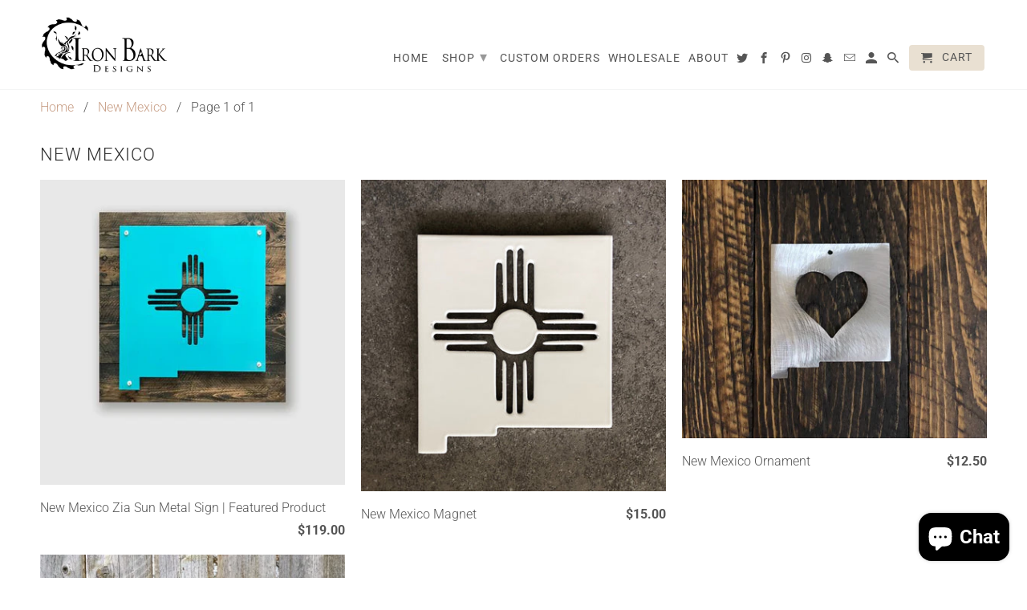

--- FILE ---
content_type: text/html; charset=utf-8
request_url: https://ironbarkdesignsco.com/collections/new-mexico
body_size: 40770
content:
<!DOCTYPE html>
<html lang="en">
  <head>
    <meta charset="utf-8">
    <meta http-equiv="cleartype" content="on">
    <meta name="robots" content="index,follow">

    
    <title>New Mexico - Iron Bark Designs</title>

    

    

<meta name="author" content="Iron Bark Designs">
<meta property="og:url" content="https://ironbarkdesignsco.com/collections/new-mexico">
<meta property="og:site_name" content="Iron Bark Designs">



  <meta property="og:type" content="product.group">
  <meta property="og:title" content="New Mexico">
  
    <meta property="og:image" content="https://ironbarkdesignsco.com/cdn/shop/collections/new-mexico-zia-sun-sign_600x.jpg?v=1582649525">
    <meta property="og:image:secure_url" content="https://ironbarkdesignsco.com/cdn/shop/collections/new-mexico-zia-sun-sign_600x.jpg?v=1582649525">
    <meta property="og:image:alt" content="New Mexico state shape with Zia Sun in the center. Metal on wood.">
    <meta property="og:image:width" content="500">
    <meta property="og:image:height" content="500">
  
  
    
    <meta property="og:image" content="http://ironbarkdesignsco.com/cdn/shop/products/new-mexico-home-decor-metal-sign-featured_6d24bc8f-0107-4c2c-872e-9de66b8b5768_600x.jpg?v=1580488149">
    <meta property="og:image:secure_url" content="https://ironbarkdesignsco.com/cdn/shop/products/new-mexico-home-decor-metal-sign-featured_6d24bc8f-0107-4c2c-872e-9de66b8b5768_600x.jpg?v=1580488149">
  






  <meta name="twitter:site" content="@ironbarkdesigns">

<meta name="twitter:card" content="summary">



    
    

    <!-- Mobile Specific Metas -->
    <meta name="HandheldFriendly" content="True">
    <meta name="MobileOptimized" content="320">
    <meta name="viewport" content="width=device-width,initial-scale=1">
    <meta name="theme-color" content="#ffffff">

    <!-- Stylesheets for Retina 4.7.3 -->
    <link href="//ironbarkdesignsco.com/cdn/shop/t/11/assets/styles.scss.css?v=166650361583054324341759260969" rel="stylesheet" type="text/css" media="all" />
    <!--[if lte IE 9]>
      <link href="//ironbarkdesignsco.com/cdn/shop/t/11/assets/ie.css?v=16370617434440559491597791507" rel="stylesheet" type="text/css" media="all" />
    <![endif]-->

    
      <link rel="shortcut icon" type="image/x-icon" href="//ironbarkdesignsco.com/cdn/shop/files/iron-bark-favicon_180x180.jpg?v=1613728372">
      <link rel="apple-touch-icon" href="//ironbarkdesignsco.com/cdn/shop/files/iron-bark-favicon_180x180.jpg?v=1613728372"/>
      <link rel="apple-touch-icon" sizes="72x72" href="//ironbarkdesignsco.com/cdn/shop/files/iron-bark-favicon_72x72.jpg?v=1613728372"/>
      <link rel="apple-touch-icon" sizes="114x114" href="//ironbarkdesignsco.com/cdn/shop/files/iron-bark-favicon_114x114.jpg?v=1613728372"/>
      <link rel="apple-touch-icon" sizes="180x180" href="//ironbarkdesignsco.com/cdn/shop/files/iron-bark-favicon_180x180.jpg?v=1613728372"/>
      <link rel="apple-touch-icon" sizes="228x228" href="//ironbarkdesignsco.com/cdn/shop/files/iron-bark-favicon_228x228.jpg?v=1613728372"/>
    

    <link rel="canonical" href="https://ironbarkdesignsco.com/collections/new-mexico" />

    

    

    <script>
      
Shopify = window.Shopify || {};Shopify.routes =Shopify.routes || {};Shopify.routes.cart_url = "\/cart";Shopify.theme_settings = {};Shopify.theme_settings.current_locale = "en";Shopify.theme_settings.shop_url = "https://ironbarkdesignsco.com";Shopify.translation =Shopify.translation || {};Shopify.translation.newsletter_success_text = "Thank you for joining our mailing list!";Shopify.translation.contact_field_email = "";Shopify.translation.menu = "Menu";Shopify.translation.search = "Search";Shopify.translation.agree_to_terms_warning = "You must agree with the terms and conditions to checkout.";Shopify.translation.cart_discount = "Discount";Shopify.translation.edit_cart = "Edit Cart";Shopify.translation.add_to_cart_success = "Translation missing: en.layout.general.add_to_cart_success";Shopify.translation.agree_to_terms_html = "I Agree with the Terms &amp; Conditions";Shopify.translation.checkout = "Checkout";Shopify.translation.or = "Translation missing: en.layout.general.or";Shopify.translation.continue_shopping = "Continue Shopping";Shopify.translation.empty_cart = "Your Cart is Empty";Shopify.translation.cart_total = "Item total";Shopify.translation.subtotal = "Subtotal";Shopify.translation.cart_notes = "Order Notes";Shopify.translation.product_add_to_cart_success = "Added";Shopify.translation.product_add_to_cart = "Add to Cart";Shopify.translation.product_notify_form_email = "Enter your email address...";Shopify.translation.product_notify_form_send = "Send";Shopify.translation.items_left_count_one = "item left";Shopify.translation.items_left_count_other = "items left";Shopify.translation.product_sold_out = "Sold Out";Shopify.translation.product_unavailable = "Unavailable";Shopify.translation.product_notify_form_success = "Thanks! We will notify you when this product becomes available!";


Currency = window.Currency || {};


Currency.shop_currency = "USD";
Currency.default_currency = "USD";
Currency.display_format = "money_format";
Currency.money_format = "${{amount}}";
Currency.money_format_no_currency = "${{amount}}";
Currency.money_format_currency = "${{amount}} USD";
Currency.native_multi_currency = false;
    </script>

    <script src="//ironbarkdesignsco.com/cdn/shop/t/11/assets/app.js?v=133834899104028434671597791690" type="text/javascript"></script>

    <script>window.performance && window.performance.mark && window.performance.mark('shopify.content_for_header.start');</script><meta id="shopify-digital-wallet" name="shopify-digital-wallet" content="/14398704/digital_wallets/dialog">
<meta name="shopify-checkout-api-token" content="0246c30a45185a4e1d3c7b70946e0e4d">
<meta id="in-context-paypal-metadata" data-shop-id="14398704" data-venmo-supported="false" data-environment="production" data-locale="en_US" data-paypal-v4="true" data-currency="USD">
<link rel="alternate" type="application/atom+xml" title="Feed" href="/collections/new-mexico.atom" />
<link rel="alternate" type="application/json+oembed" href="https://ironbarkdesignsco.com/collections/new-mexico.oembed">
<script async="async" src="/checkouts/internal/preloads.js?locale=en-US"></script>
<link rel="preconnect" href="https://shop.app" crossorigin="anonymous">
<script async="async" src="https://shop.app/checkouts/internal/preloads.js?locale=en-US&shop_id=14398704" crossorigin="anonymous"></script>
<script id="apple-pay-shop-capabilities" type="application/json">{"shopId":14398704,"countryCode":"US","currencyCode":"USD","merchantCapabilities":["supports3DS"],"merchantId":"gid:\/\/shopify\/Shop\/14398704","merchantName":"Iron Bark Designs","requiredBillingContactFields":["postalAddress","email"],"requiredShippingContactFields":["postalAddress","email"],"shippingType":"shipping","supportedNetworks":["visa","masterCard","amex","discover","elo","jcb"],"total":{"type":"pending","label":"Iron Bark Designs","amount":"1.00"},"shopifyPaymentsEnabled":true,"supportsSubscriptions":true}</script>
<script id="shopify-features" type="application/json">{"accessToken":"0246c30a45185a4e1d3c7b70946e0e4d","betas":["rich-media-storefront-analytics"],"domain":"ironbarkdesignsco.com","predictiveSearch":true,"shopId":14398704,"locale":"en"}</script>
<script>var Shopify = Shopify || {};
Shopify.shop = "iron-bark-designs.myshopify.com";
Shopify.locale = "en";
Shopify.currency = {"active":"USD","rate":"1.0"};
Shopify.country = "US";
Shopify.theme = {"name":"Retina (Updated 8\/18\/20)","id":108910608535,"schema_name":"Retina","schema_version":"4.7.3","theme_store_id":null,"role":"main"};
Shopify.theme.handle = "null";
Shopify.theme.style = {"id":null,"handle":null};
Shopify.cdnHost = "ironbarkdesignsco.com/cdn";
Shopify.routes = Shopify.routes || {};
Shopify.routes.root = "/";</script>
<script type="module">!function(o){(o.Shopify=o.Shopify||{}).modules=!0}(window);</script>
<script>!function(o){function n(){var o=[];function n(){o.push(Array.prototype.slice.apply(arguments))}return n.q=o,n}var t=o.Shopify=o.Shopify||{};t.loadFeatures=n(),t.autoloadFeatures=n()}(window);</script>
<script>
  window.ShopifyPay = window.ShopifyPay || {};
  window.ShopifyPay.apiHost = "shop.app\/pay";
  window.ShopifyPay.redirectState = null;
</script>
<script id="shop-js-analytics" type="application/json">{"pageType":"collection"}</script>
<script defer="defer" async type="module" src="//ironbarkdesignsco.com/cdn/shopifycloud/shop-js/modules/v2/client.init-shop-cart-sync_BdyHc3Nr.en.esm.js"></script>
<script defer="defer" async type="module" src="//ironbarkdesignsco.com/cdn/shopifycloud/shop-js/modules/v2/chunk.common_Daul8nwZ.esm.js"></script>
<script type="module">
  await import("//ironbarkdesignsco.com/cdn/shopifycloud/shop-js/modules/v2/client.init-shop-cart-sync_BdyHc3Nr.en.esm.js");
await import("//ironbarkdesignsco.com/cdn/shopifycloud/shop-js/modules/v2/chunk.common_Daul8nwZ.esm.js");

  window.Shopify.SignInWithShop?.initShopCartSync?.({"fedCMEnabled":true,"windoidEnabled":true});

</script>
<script>
  window.Shopify = window.Shopify || {};
  if (!window.Shopify.featureAssets) window.Shopify.featureAssets = {};
  window.Shopify.featureAssets['shop-js'] = {"shop-cart-sync":["modules/v2/client.shop-cart-sync_QYOiDySF.en.esm.js","modules/v2/chunk.common_Daul8nwZ.esm.js"],"init-fed-cm":["modules/v2/client.init-fed-cm_DchLp9rc.en.esm.js","modules/v2/chunk.common_Daul8nwZ.esm.js"],"shop-button":["modules/v2/client.shop-button_OV7bAJc5.en.esm.js","modules/v2/chunk.common_Daul8nwZ.esm.js"],"init-windoid":["modules/v2/client.init-windoid_DwxFKQ8e.en.esm.js","modules/v2/chunk.common_Daul8nwZ.esm.js"],"shop-cash-offers":["modules/v2/client.shop-cash-offers_DWtL6Bq3.en.esm.js","modules/v2/chunk.common_Daul8nwZ.esm.js","modules/v2/chunk.modal_CQq8HTM6.esm.js"],"shop-toast-manager":["modules/v2/client.shop-toast-manager_CX9r1SjA.en.esm.js","modules/v2/chunk.common_Daul8nwZ.esm.js"],"init-shop-email-lookup-coordinator":["modules/v2/client.init-shop-email-lookup-coordinator_UhKnw74l.en.esm.js","modules/v2/chunk.common_Daul8nwZ.esm.js"],"pay-button":["modules/v2/client.pay-button_DzxNnLDY.en.esm.js","modules/v2/chunk.common_Daul8nwZ.esm.js"],"avatar":["modules/v2/client.avatar_BTnouDA3.en.esm.js"],"init-shop-cart-sync":["modules/v2/client.init-shop-cart-sync_BdyHc3Nr.en.esm.js","modules/v2/chunk.common_Daul8nwZ.esm.js"],"shop-login-button":["modules/v2/client.shop-login-button_D8B466_1.en.esm.js","modules/v2/chunk.common_Daul8nwZ.esm.js","modules/v2/chunk.modal_CQq8HTM6.esm.js"],"init-customer-accounts-sign-up":["modules/v2/client.init-customer-accounts-sign-up_C8fpPm4i.en.esm.js","modules/v2/client.shop-login-button_D8B466_1.en.esm.js","modules/v2/chunk.common_Daul8nwZ.esm.js","modules/v2/chunk.modal_CQq8HTM6.esm.js"],"init-shop-for-new-customer-accounts":["modules/v2/client.init-shop-for-new-customer-accounts_CVTO0Ztu.en.esm.js","modules/v2/client.shop-login-button_D8B466_1.en.esm.js","modules/v2/chunk.common_Daul8nwZ.esm.js","modules/v2/chunk.modal_CQq8HTM6.esm.js"],"init-customer-accounts":["modules/v2/client.init-customer-accounts_dRgKMfrE.en.esm.js","modules/v2/client.shop-login-button_D8B466_1.en.esm.js","modules/v2/chunk.common_Daul8nwZ.esm.js","modules/v2/chunk.modal_CQq8HTM6.esm.js"],"shop-follow-button":["modules/v2/client.shop-follow-button_CkZpjEct.en.esm.js","modules/v2/chunk.common_Daul8nwZ.esm.js","modules/v2/chunk.modal_CQq8HTM6.esm.js"],"lead-capture":["modules/v2/client.lead-capture_BntHBhfp.en.esm.js","modules/v2/chunk.common_Daul8nwZ.esm.js","modules/v2/chunk.modal_CQq8HTM6.esm.js"],"checkout-modal":["modules/v2/client.checkout-modal_CfxcYbTm.en.esm.js","modules/v2/chunk.common_Daul8nwZ.esm.js","modules/v2/chunk.modal_CQq8HTM6.esm.js"],"shop-login":["modules/v2/client.shop-login_Da4GZ2H6.en.esm.js","modules/v2/chunk.common_Daul8nwZ.esm.js","modules/v2/chunk.modal_CQq8HTM6.esm.js"],"payment-terms":["modules/v2/client.payment-terms_MV4M3zvL.en.esm.js","modules/v2/chunk.common_Daul8nwZ.esm.js","modules/v2/chunk.modal_CQq8HTM6.esm.js"]};
</script>
<script id="__st">var __st={"a":14398704,"offset":-25200,"reqid":"818dae9a-6c37-4c54-b572-b4ef0c1bc111-1769001501","pageurl":"ironbarkdesignsco.com\/collections\/new-mexico","u":"11bbf5aa6833","p":"collection","rtyp":"collection","rid":34711207981};</script>
<script>window.ShopifyPaypalV4VisibilityTracking = true;</script>
<script id="captcha-bootstrap">!function(){'use strict';const t='contact',e='account',n='new_comment',o=[[t,t],['blogs',n],['comments',n],[t,'customer']],c=[[e,'customer_login'],[e,'guest_login'],[e,'recover_customer_password'],[e,'create_customer']],r=t=>t.map((([t,e])=>`form[action*='/${t}']:not([data-nocaptcha='true']) input[name='form_type'][value='${e}']`)).join(','),a=t=>()=>t?[...document.querySelectorAll(t)].map((t=>t.form)):[];function s(){const t=[...o],e=r(t);return a(e)}const i='password',u='form_key',d=['recaptcha-v3-token','g-recaptcha-response','h-captcha-response',i],f=()=>{try{return window.sessionStorage}catch{return}},m='__shopify_v',_=t=>t.elements[u];function p(t,e,n=!1){try{const o=window.sessionStorage,c=JSON.parse(o.getItem(e)),{data:r}=function(t){const{data:e,action:n}=t;return t[m]||n?{data:e,action:n}:{data:t,action:n}}(c);for(const[e,n]of Object.entries(r))t.elements[e]&&(t.elements[e].value=n);n&&o.removeItem(e)}catch(o){console.error('form repopulation failed',{error:o})}}const l='form_type',E='cptcha';function T(t){t.dataset[E]=!0}const w=window,h=w.document,L='Shopify',v='ce_forms',y='captcha';let A=!1;((t,e)=>{const n=(g='f06e6c50-85a8-45c8-87d0-21a2b65856fe',I='https://cdn.shopify.com/shopifycloud/storefront-forms-hcaptcha/ce_storefront_forms_captcha_hcaptcha.v1.5.2.iife.js',D={infoText:'Protected by hCaptcha',privacyText:'Privacy',termsText:'Terms'},(t,e,n)=>{const o=w[L][v],c=o.bindForm;if(c)return c(t,g,e,D).then(n);var r;o.q.push([[t,g,e,D],n]),r=I,A||(h.body.append(Object.assign(h.createElement('script'),{id:'captcha-provider',async:!0,src:r})),A=!0)});var g,I,D;w[L]=w[L]||{},w[L][v]=w[L][v]||{},w[L][v].q=[],w[L][y]=w[L][y]||{},w[L][y].protect=function(t,e){n(t,void 0,e),T(t)},Object.freeze(w[L][y]),function(t,e,n,w,h,L){const[v,y,A,g]=function(t,e,n){const i=e?o:[],u=t?c:[],d=[...i,...u],f=r(d),m=r(i),_=r(d.filter((([t,e])=>n.includes(e))));return[a(f),a(m),a(_),s()]}(w,h,L),I=t=>{const e=t.target;return e instanceof HTMLFormElement?e:e&&e.form},D=t=>v().includes(t);t.addEventListener('submit',(t=>{const e=I(t);if(!e)return;const n=D(e)&&!e.dataset.hcaptchaBound&&!e.dataset.recaptchaBound,o=_(e),c=g().includes(e)&&(!o||!o.value);(n||c)&&t.preventDefault(),c&&!n&&(function(t){try{if(!f())return;!function(t){const e=f();if(!e)return;const n=_(t);if(!n)return;const o=n.value;o&&e.removeItem(o)}(t);const e=Array.from(Array(32),(()=>Math.random().toString(36)[2])).join('');!function(t,e){_(t)||t.append(Object.assign(document.createElement('input'),{type:'hidden',name:u})),t.elements[u].value=e}(t,e),function(t,e){const n=f();if(!n)return;const o=[...t.querySelectorAll(`input[type='${i}']`)].map((({name:t})=>t)),c=[...d,...o],r={};for(const[a,s]of new FormData(t).entries())c.includes(a)||(r[a]=s);n.setItem(e,JSON.stringify({[m]:1,action:t.action,data:r}))}(t,e)}catch(e){console.error('failed to persist form',e)}}(e),e.submit())}));const S=(t,e)=>{t&&!t.dataset[E]&&(n(t,e.some((e=>e===t))),T(t))};for(const o of['focusin','change'])t.addEventListener(o,(t=>{const e=I(t);D(e)&&S(e,y())}));const B=e.get('form_key'),M=e.get(l),P=B&&M;t.addEventListener('DOMContentLoaded',(()=>{const t=y();if(P)for(const e of t)e.elements[l].value===M&&p(e,B);[...new Set([...A(),...v().filter((t=>'true'===t.dataset.shopifyCaptcha))])].forEach((e=>S(e,t)))}))}(h,new URLSearchParams(w.location.search),n,t,e,['guest_login'])})(!0,!0)}();</script>
<script integrity="sha256-4kQ18oKyAcykRKYeNunJcIwy7WH5gtpwJnB7kiuLZ1E=" data-source-attribution="shopify.loadfeatures" defer="defer" src="//ironbarkdesignsco.com/cdn/shopifycloud/storefront/assets/storefront/load_feature-a0a9edcb.js" crossorigin="anonymous"></script>
<script crossorigin="anonymous" defer="defer" src="//ironbarkdesignsco.com/cdn/shopifycloud/storefront/assets/shopify_pay/storefront-65b4c6d7.js?v=20250812"></script>
<script data-source-attribution="shopify.dynamic_checkout.dynamic.init">var Shopify=Shopify||{};Shopify.PaymentButton=Shopify.PaymentButton||{isStorefrontPortableWallets:!0,init:function(){window.Shopify.PaymentButton.init=function(){};var t=document.createElement("script");t.src="https://ironbarkdesignsco.com/cdn/shopifycloud/portable-wallets/latest/portable-wallets.en.js",t.type="module",document.head.appendChild(t)}};
</script>
<script data-source-attribution="shopify.dynamic_checkout.buyer_consent">
  function portableWalletsHideBuyerConsent(e){var t=document.getElementById("shopify-buyer-consent"),n=document.getElementById("shopify-subscription-policy-button");t&&n&&(t.classList.add("hidden"),t.setAttribute("aria-hidden","true"),n.removeEventListener("click",e))}function portableWalletsShowBuyerConsent(e){var t=document.getElementById("shopify-buyer-consent"),n=document.getElementById("shopify-subscription-policy-button");t&&n&&(t.classList.remove("hidden"),t.removeAttribute("aria-hidden"),n.addEventListener("click",e))}window.Shopify?.PaymentButton&&(window.Shopify.PaymentButton.hideBuyerConsent=portableWalletsHideBuyerConsent,window.Shopify.PaymentButton.showBuyerConsent=portableWalletsShowBuyerConsent);
</script>
<script>
  function portableWalletsCleanup(e){e&&e.src&&console.error("Failed to load portable wallets script "+e.src);var t=document.querySelectorAll("shopify-accelerated-checkout .shopify-payment-button__skeleton, shopify-accelerated-checkout-cart .wallet-cart-button__skeleton"),e=document.getElementById("shopify-buyer-consent");for(let e=0;e<t.length;e++)t[e].remove();e&&e.remove()}function portableWalletsNotLoadedAsModule(e){e instanceof ErrorEvent&&"string"==typeof e.message&&e.message.includes("import.meta")&&"string"==typeof e.filename&&e.filename.includes("portable-wallets")&&(window.removeEventListener("error",portableWalletsNotLoadedAsModule),window.Shopify.PaymentButton.failedToLoad=e,"loading"===document.readyState?document.addEventListener("DOMContentLoaded",window.Shopify.PaymentButton.init):window.Shopify.PaymentButton.init())}window.addEventListener("error",portableWalletsNotLoadedAsModule);
</script>

<script type="module" src="https://ironbarkdesignsco.com/cdn/shopifycloud/portable-wallets/latest/portable-wallets.en.js" onError="portableWalletsCleanup(this)" crossorigin="anonymous"></script>
<script nomodule>
  document.addEventListener("DOMContentLoaded", portableWalletsCleanup);
</script>

<link id="shopify-accelerated-checkout-styles" rel="stylesheet" media="screen" href="https://ironbarkdesignsco.com/cdn/shopifycloud/portable-wallets/latest/accelerated-checkout-backwards-compat.css" crossorigin="anonymous">
<style id="shopify-accelerated-checkout-cart">
        #shopify-buyer-consent {
  margin-top: 1em;
  display: inline-block;
  width: 100%;
}

#shopify-buyer-consent.hidden {
  display: none;
}

#shopify-subscription-policy-button {
  background: none;
  border: none;
  padding: 0;
  text-decoration: underline;
  font-size: inherit;
  cursor: pointer;
}

#shopify-subscription-policy-button::before {
  box-shadow: none;
}

      </style>

<script>window.performance && window.performance.mark && window.performance.mark('shopify.content_for_header.end');</script>

    <noscript>
      <style>
        img.lazyload[data-sizes="auto"] {
          display: none !important;
        }
        .image__fallback {
          width: 100vw;
          display: block !important;
          max-width: 100vw !important;
          margin-bottom: 0;
        }
        .no-js-only {
          display: inherit !important;
        }
        .icon-cart.cart-button {
          display: none;
        }
        .lazyload {
          opacity: 1;
          -webkit-filter: blur(0);
          filter: blur(0);
        }
        .animate_right,
        .animate_left,
        .animate_up,
        .animate_down {
          opacity: 1;
        }
        .product_section .product_form {
          opacity: 1;
        }
        .multi_select,
        form .select {
          display: block !important;
        }
        .swatch_options {
          display: none;
        }
        .primary_logo {
          display: block;
        }
      </style>
    </noscript>
  <script src="https://cdn.shopify.com/extensions/e8878072-2f6b-4e89-8082-94b04320908d/inbox-1254/assets/inbox-chat-loader.js" type="text/javascript" defer="defer"></script>
<link href="https://monorail-edge.shopifysvc.com" rel="dns-prefetch">
<script>(function(){if ("sendBeacon" in navigator && "performance" in window) {try {var session_token_from_headers = performance.getEntriesByType('navigation')[0].serverTiming.find(x => x.name == '_s').description;} catch {var session_token_from_headers = undefined;}var session_cookie_matches = document.cookie.match(/_shopify_s=([^;]*)/);var session_token_from_cookie = session_cookie_matches && session_cookie_matches.length === 2 ? session_cookie_matches[1] : "";var session_token = session_token_from_headers || session_token_from_cookie || "";function handle_abandonment_event(e) {var entries = performance.getEntries().filter(function(entry) {return /monorail-edge.shopifysvc.com/.test(entry.name);});if (!window.abandonment_tracked && entries.length === 0) {window.abandonment_tracked = true;var currentMs = Date.now();var navigation_start = performance.timing.navigationStart;var payload = {shop_id: 14398704,url: window.location.href,navigation_start,duration: currentMs - navigation_start,session_token,page_type: "collection"};window.navigator.sendBeacon("https://monorail-edge.shopifysvc.com/v1/produce", JSON.stringify({schema_id: "online_store_buyer_site_abandonment/1.1",payload: payload,metadata: {event_created_at_ms: currentMs,event_sent_at_ms: currentMs}}));}}window.addEventListener('pagehide', handle_abandonment_event);}}());</script>
<script id="web-pixels-manager-setup">(function e(e,d,r,n,o){if(void 0===o&&(o={}),!Boolean(null===(a=null===(i=window.Shopify)||void 0===i?void 0:i.analytics)||void 0===a?void 0:a.replayQueue)){var i,a;window.Shopify=window.Shopify||{};var t=window.Shopify;t.analytics=t.analytics||{};var s=t.analytics;s.replayQueue=[],s.publish=function(e,d,r){return s.replayQueue.push([e,d,r]),!0};try{self.performance.mark("wpm:start")}catch(e){}var l=function(){var e={modern:/Edge?\/(1{2}[4-9]|1[2-9]\d|[2-9]\d{2}|\d{4,})\.\d+(\.\d+|)|Firefox\/(1{2}[4-9]|1[2-9]\d|[2-9]\d{2}|\d{4,})\.\d+(\.\d+|)|Chrom(ium|e)\/(9{2}|\d{3,})\.\d+(\.\d+|)|(Maci|X1{2}).+ Version\/(15\.\d+|(1[6-9]|[2-9]\d|\d{3,})\.\d+)([,.]\d+|)( \(\w+\)|)( Mobile\/\w+|) Safari\/|Chrome.+OPR\/(9{2}|\d{3,})\.\d+\.\d+|(CPU[ +]OS|iPhone[ +]OS|CPU[ +]iPhone|CPU IPhone OS|CPU iPad OS)[ +]+(15[._]\d+|(1[6-9]|[2-9]\d|\d{3,})[._]\d+)([._]\d+|)|Android:?[ /-](13[3-9]|1[4-9]\d|[2-9]\d{2}|\d{4,})(\.\d+|)(\.\d+|)|Android.+Firefox\/(13[5-9]|1[4-9]\d|[2-9]\d{2}|\d{4,})\.\d+(\.\d+|)|Android.+Chrom(ium|e)\/(13[3-9]|1[4-9]\d|[2-9]\d{2}|\d{4,})\.\d+(\.\d+|)|SamsungBrowser\/([2-9]\d|\d{3,})\.\d+/,legacy:/Edge?\/(1[6-9]|[2-9]\d|\d{3,})\.\d+(\.\d+|)|Firefox\/(5[4-9]|[6-9]\d|\d{3,})\.\d+(\.\d+|)|Chrom(ium|e)\/(5[1-9]|[6-9]\d|\d{3,})\.\d+(\.\d+|)([\d.]+$|.*Safari\/(?![\d.]+ Edge\/[\d.]+$))|(Maci|X1{2}).+ Version\/(10\.\d+|(1[1-9]|[2-9]\d|\d{3,})\.\d+)([,.]\d+|)( \(\w+\)|)( Mobile\/\w+|) Safari\/|Chrome.+OPR\/(3[89]|[4-9]\d|\d{3,})\.\d+\.\d+|(CPU[ +]OS|iPhone[ +]OS|CPU[ +]iPhone|CPU IPhone OS|CPU iPad OS)[ +]+(10[._]\d+|(1[1-9]|[2-9]\d|\d{3,})[._]\d+)([._]\d+|)|Android:?[ /-](13[3-9]|1[4-9]\d|[2-9]\d{2}|\d{4,})(\.\d+|)(\.\d+|)|Mobile Safari.+OPR\/([89]\d|\d{3,})\.\d+\.\d+|Android.+Firefox\/(13[5-9]|1[4-9]\d|[2-9]\d{2}|\d{4,})\.\d+(\.\d+|)|Android.+Chrom(ium|e)\/(13[3-9]|1[4-9]\d|[2-9]\d{2}|\d{4,})\.\d+(\.\d+|)|Android.+(UC? ?Browser|UCWEB|U3)[ /]?(15\.([5-9]|\d{2,})|(1[6-9]|[2-9]\d|\d{3,})\.\d+)\.\d+|SamsungBrowser\/(5\.\d+|([6-9]|\d{2,})\.\d+)|Android.+MQ{2}Browser\/(14(\.(9|\d{2,})|)|(1[5-9]|[2-9]\d|\d{3,})(\.\d+|))(\.\d+|)|K[Aa][Ii]OS\/(3\.\d+|([4-9]|\d{2,})\.\d+)(\.\d+|)/},d=e.modern,r=e.legacy,n=navigator.userAgent;return n.match(d)?"modern":n.match(r)?"legacy":"unknown"}(),u="modern"===l?"modern":"legacy",c=(null!=n?n:{modern:"",legacy:""})[u],f=function(e){return[e.baseUrl,"/wpm","/b",e.hashVersion,"modern"===e.buildTarget?"m":"l",".js"].join("")}({baseUrl:d,hashVersion:r,buildTarget:u}),m=function(e){var d=e.version,r=e.bundleTarget,n=e.surface,o=e.pageUrl,i=e.monorailEndpoint;return{emit:function(e){var a=e.status,t=e.errorMsg,s=(new Date).getTime(),l=JSON.stringify({metadata:{event_sent_at_ms:s},events:[{schema_id:"web_pixels_manager_load/3.1",payload:{version:d,bundle_target:r,page_url:o,status:a,surface:n,error_msg:t},metadata:{event_created_at_ms:s}}]});if(!i)return console&&console.warn&&console.warn("[Web Pixels Manager] No Monorail endpoint provided, skipping logging."),!1;try{return self.navigator.sendBeacon.bind(self.navigator)(i,l)}catch(e){}var u=new XMLHttpRequest;try{return u.open("POST",i,!0),u.setRequestHeader("Content-Type","text/plain"),u.send(l),!0}catch(e){return console&&console.warn&&console.warn("[Web Pixels Manager] Got an unhandled error while logging to Monorail."),!1}}}}({version:r,bundleTarget:l,surface:e.surface,pageUrl:self.location.href,monorailEndpoint:e.monorailEndpoint});try{o.browserTarget=l,function(e){var d=e.src,r=e.async,n=void 0===r||r,o=e.onload,i=e.onerror,a=e.sri,t=e.scriptDataAttributes,s=void 0===t?{}:t,l=document.createElement("script"),u=document.querySelector("head"),c=document.querySelector("body");if(l.async=n,l.src=d,a&&(l.integrity=a,l.crossOrigin="anonymous"),s)for(var f in s)if(Object.prototype.hasOwnProperty.call(s,f))try{l.dataset[f]=s[f]}catch(e){}if(o&&l.addEventListener("load",o),i&&l.addEventListener("error",i),u)u.appendChild(l);else{if(!c)throw new Error("Did not find a head or body element to append the script");c.appendChild(l)}}({src:f,async:!0,onload:function(){if(!function(){var e,d;return Boolean(null===(d=null===(e=window.Shopify)||void 0===e?void 0:e.analytics)||void 0===d?void 0:d.initialized)}()){var d=window.webPixelsManager.init(e)||void 0;if(d){var r=window.Shopify.analytics;r.replayQueue.forEach((function(e){var r=e[0],n=e[1],o=e[2];d.publishCustomEvent(r,n,o)})),r.replayQueue=[],r.publish=d.publishCustomEvent,r.visitor=d.visitor,r.initialized=!0}}},onerror:function(){return m.emit({status:"failed",errorMsg:"".concat(f," has failed to load")})},sri:function(e){var d=/^sha384-[A-Za-z0-9+/=]+$/;return"string"==typeof e&&d.test(e)}(c)?c:"",scriptDataAttributes:o}),m.emit({status:"loading"})}catch(e){m.emit({status:"failed",errorMsg:(null==e?void 0:e.message)||"Unknown error"})}}})({shopId: 14398704,storefrontBaseUrl: "https://ironbarkdesignsco.com",extensionsBaseUrl: "https://extensions.shopifycdn.com/cdn/shopifycloud/web-pixels-manager",monorailEndpoint: "https://monorail-edge.shopifysvc.com/unstable/produce_batch",surface: "storefront-renderer",enabledBetaFlags: ["2dca8a86"],webPixelsConfigList: [{"id":"297861271","configuration":"{\"pixel_id\":\"1065301580214155\",\"pixel_type\":\"facebook_pixel\",\"metaapp_system_user_token\":\"-\"}","eventPayloadVersion":"v1","runtimeContext":"OPEN","scriptVersion":"ca16bc87fe92b6042fbaa3acc2fbdaa6","type":"APP","apiClientId":2329312,"privacyPurposes":["ANALYTICS","MARKETING","SALE_OF_DATA"],"dataSharingAdjustments":{"protectedCustomerApprovalScopes":["read_customer_address","read_customer_email","read_customer_name","read_customer_personal_data","read_customer_phone"]}},{"id":"shopify-app-pixel","configuration":"{}","eventPayloadVersion":"v1","runtimeContext":"STRICT","scriptVersion":"0450","apiClientId":"shopify-pixel","type":"APP","privacyPurposes":["ANALYTICS","MARKETING"]},{"id":"shopify-custom-pixel","eventPayloadVersion":"v1","runtimeContext":"LAX","scriptVersion":"0450","apiClientId":"shopify-pixel","type":"CUSTOM","privacyPurposes":["ANALYTICS","MARKETING"]}],isMerchantRequest: false,initData: {"shop":{"name":"Iron Bark Designs","paymentSettings":{"currencyCode":"USD"},"myshopifyDomain":"iron-bark-designs.myshopify.com","countryCode":"US","storefrontUrl":"https:\/\/ironbarkdesignsco.com"},"customer":null,"cart":null,"checkout":null,"productVariants":[],"purchasingCompany":null},},"https://ironbarkdesignsco.com/cdn","fcfee988w5aeb613cpc8e4bc33m6693e112",{"modern":"","legacy":""},{"shopId":"14398704","storefrontBaseUrl":"https:\/\/ironbarkdesignsco.com","extensionBaseUrl":"https:\/\/extensions.shopifycdn.com\/cdn\/shopifycloud\/web-pixels-manager","surface":"storefront-renderer","enabledBetaFlags":"[\"2dca8a86\"]","isMerchantRequest":"false","hashVersion":"fcfee988w5aeb613cpc8e4bc33m6693e112","publish":"custom","events":"[[\"page_viewed\",{}],[\"collection_viewed\",{\"collection\":{\"id\":\"34711207981\",\"title\":\"New Mexico\",\"productVariants\":[{\"price\":{\"amount\":119.0,\"currencyCode\":\"USD\"},\"product\":{\"title\":\"New Mexico Zia Sun Metal Sign | Featured Product\",\"vendor\":\"Iron Bark Designs\",\"id\":\"4519228932228\",\"untranslatedTitle\":\"New Mexico Zia Sun Metal Sign | Featured Product\",\"url\":\"\/products\/copy-of-montana-metal-arrows-featured-product-4\",\"type\":\"Metal\/Wood Sign\"},\"id\":\"32028839641220\",\"image\":{\"src\":\"\/\/ironbarkdesignsco.com\/cdn\/shop\/products\/new-mexico-home-decor-metal-sign-featured_6d24bc8f-0107-4c2c-872e-9de66b8b5768.jpg?v=1580488149\"},\"sku\":\"\",\"title\":\"Natural \/ Polished Metal\",\"untranslatedTitle\":\"Natural \/ Polished Metal\"},{\"price\":{\"amount\":15.0,\"currencyCode\":\"USD\"},\"product\":{\"title\":\"New Mexico Magnet\",\"vendor\":\"Iron Bark Designs\",\"id\":\"624226959405\",\"untranslatedTitle\":\"New Mexico Magnet\",\"url\":\"\/products\/new-mexico-magnet\",\"type\":\"Magnet\"},\"id\":\"7353314246701\",\"image\":{\"src\":\"\/\/ironbarkdesignsco.com\/cdn\/shop\/products\/image_147cafc1-a15e-4d50-bd0b-71a1eab34de4.jpg?v=1530248938\"},\"sku\":\"\",\"title\":\"Zia Sun \/ White\",\"untranslatedTitle\":\"Zia Sun \/ White\"},{\"price\":{\"amount\":12.5,\"currencyCode\":\"USD\"},\"product\":{\"title\":\"New Mexico Ornament\",\"vendor\":\"Iron Bark Designs\",\"id\":\"6019821568151\",\"untranslatedTitle\":\"New Mexico Ornament\",\"url\":\"\/products\/new-mexico-ornament\",\"type\":\"Ornaments\"},\"id\":\"37512452079767\",\"image\":{\"src\":\"\/\/ironbarkdesignsco.com\/cdn\/shop\/products\/FullSizeRender_8.jpg?v=1604867561\"},\"sku\":\"\",\"title\":\"Heart \/ Polished\",\"untranslatedTitle\":\"Heart \/ Polished\"},{\"price\":{\"amount\":119.0,\"currencyCode\":\"USD\"},\"product\":{\"title\":\"New Mexico Zia Sun Metal Sign\",\"vendor\":\"Iron Bark Designs\",\"id\":\"10525016065\",\"untranslatedTitle\":\"New Mexico Zia Sun Metal Sign\",\"url\":\"\/products\/new-mexico-metal-flag-zia-sun\",\"type\":\"Metal\/Wood Sign\"},\"id\":\"32028785344644\",\"image\":{\"src\":\"\/\/ironbarkdesignsco.com\/cdn\/shop\/products\/IMG_0391.jpg?v=1581451347\"},\"sku\":\"\",\"title\":\"Natural \/ Polished Metal\",\"untranslatedTitle\":\"Natural \/ Polished Metal\"}]}}]]"});</script><script>
  window.ShopifyAnalytics = window.ShopifyAnalytics || {};
  window.ShopifyAnalytics.meta = window.ShopifyAnalytics.meta || {};
  window.ShopifyAnalytics.meta.currency = 'USD';
  var meta = {"products":[{"id":4519228932228,"gid":"gid:\/\/shopify\/Product\/4519228932228","vendor":"Iron Bark Designs","type":"Metal\/Wood Sign","handle":"copy-of-montana-metal-arrows-featured-product-4","variants":[{"id":32028839641220,"price":11900,"name":"New Mexico Zia Sun Metal Sign | Featured Product - Natural \/ Polished Metal","public_title":"Natural \/ Polished Metal","sku":""},{"id":32028839673988,"price":11900,"name":"New Mexico Zia Sun Metal Sign | Featured Product - Natural \/ Rusted Metal","public_title":"Natural \/ Rusted Metal","sku":""},{"id":32028839706756,"price":11900,"name":"New Mexico Zia Sun Metal Sign | Featured Product - Natural \/ Raw Metal","public_title":"Natural \/ Raw Metal","sku":""},{"id":32028839739524,"price":11900,"name":"New Mexico Zia Sun Metal Sign | Featured Product - Natural \/ Copper","public_title":"Natural \/ Copper","sku":""},{"id":32028839772292,"price":11900,"name":"New Mexico Zia Sun Metal Sign | Featured Product - Natural \/ Gold","public_title":"Natural \/ Gold","sku":""},{"id":32028839805060,"price":11900,"name":"New Mexico Zia Sun Metal Sign | Featured Product - Natural \/ Silver","public_title":"Natural \/ Silver","sku":""},{"id":32028839837828,"price":11900,"name":"New Mexico Zia Sun Metal Sign | Featured Product - Natural \/ White","public_title":"Natural \/ White","sku":""},{"id":32028839870596,"price":11900,"name":"New Mexico Zia Sun Metal Sign | Featured Product - Natural \/ Black","public_title":"Natural \/ Black","sku":""},{"id":32028839903364,"price":11900,"name":"New Mexico Zia Sun Metal Sign | Featured Product - Natural \/ Blue","public_title":"Natural \/ Blue","sku":""},{"id":32028839936132,"price":11900,"name":"New Mexico Zia Sun Metal Sign | Featured Product - Natural \/ Red","public_title":"Natural \/ Red","sku":""},{"id":32028839968900,"price":11900,"name":"New Mexico Zia Sun Metal Sign | Featured Product - Natural \/ Green","public_title":"Natural \/ Green","sku":""},{"id":32028840001668,"price":11900,"name":"New Mexico Zia Sun Metal Sign | Featured Product - Natural \/ Additional Colors","public_title":"Natural \/ Additional Colors","sku":""},{"id":32028840034436,"price":11900,"name":"New Mexico Zia Sun Metal Sign | Featured Product - Cognac Brown \/ Polished Metal","public_title":"Cognac Brown \/ Polished Metal","sku":""},{"id":32028840067204,"price":11900,"name":"New Mexico Zia Sun Metal Sign | Featured Product - Cognac Brown \/ Rusted Metal","public_title":"Cognac Brown \/ Rusted Metal","sku":""},{"id":32028840099972,"price":11900,"name":"New Mexico Zia Sun Metal Sign | Featured Product - Cognac Brown \/ Raw Metal","public_title":"Cognac Brown \/ Raw Metal","sku":""},{"id":32028840132740,"price":11900,"name":"New Mexico Zia Sun Metal Sign | Featured Product - Cognac Brown \/ Copper","public_title":"Cognac Brown \/ Copper","sku":""},{"id":32028840165508,"price":11900,"name":"New Mexico Zia Sun Metal Sign | Featured Product - Cognac Brown \/ Gold","public_title":"Cognac Brown \/ Gold","sku":""},{"id":32028840198276,"price":11900,"name":"New Mexico Zia Sun Metal Sign | Featured Product - Cognac Brown \/ Silver","public_title":"Cognac Brown \/ Silver","sku":""},{"id":32028840231044,"price":11900,"name":"New Mexico Zia Sun Metal Sign | Featured Product - Cognac Brown \/ White","public_title":"Cognac Brown \/ White","sku":""},{"id":32028840263812,"price":11900,"name":"New Mexico Zia Sun Metal Sign | Featured Product - Cognac Brown \/ Black","public_title":"Cognac Brown \/ Black","sku":""},{"id":32028840296580,"price":11900,"name":"New Mexico Zia Sun Metal Sign | Featured Product - Cognac Brown \/ Blue","public_title":"Cognac Brown \/ Blue","sku":""},{"id":32028840329348,"price":11900,"name":"New Mexico Zia Sun Metal Sign | Featured Product - Cognac Brown \/ Red","public_title":"Cognac Brown \/ Red","sku":""},{"id":32028840362116,"price":11900,"name":"New Mexico Zia Sun Metal Sign | Featured Product - Cognac Brown \/ Green","public_title":"Cognac Brown \/ Green","sku":""},{"id":32028840394884,"price":11900,"name":"New Mexico Zia Sun Metal Sign | Featured Product - Cognac Brown \/ Additional Colors","public_title":"Cognac Brown \/ Additional Colors","sku":""},{"id":32028840427652,"price":11900,"name":"New Mexico Zia Sun Metal Sign | Featured Product - Mocha Brown \/ Polished Metal","public_title":"Mocha Brown \/ Polished Metal","sku":""},{"id":32028840460420,"price":11900,"name":"New Mexico Zia Sun Metal Sign | Featured Product - Mocha Brown \/ Rusted Metal","public_title":"Mocha Brown \/ Rusted Metal","sku":""},{"id":32028840493188,"price":11900,"name":"New Mexico Zia Sun Metal Sign | Featured Product - Mocha Brown \/ Raw Metal","public_title":"Mocha Brown \/ Raw Metal","sku":""},{"id":32028840525956,"price":11900,"name":"New Mexico Zia Sun Metal Sign | Featured Product - Mocha Brown \/ Copper","public_title":"Mocha Brown \/ Copper","sku":""},{"id":32028840558724,"price":11900,"name":"New Mexico Zia Sun Metal Sign | Featured Product - Mocha Brown \/ Gold","public_title":"Mocha Brown \/ Gold","sku":""},{"id":32028840591492,"price":11900,"name":"New Mexico Zia Sun Metal Sign | Featured Product - Mocha Brown \/ Silver","public_title":"Mocha Brown \/ Silver","sku":""},{"id":32028840624260,"price":11900,"name":"New Mexico Zia Sun Metal Sign | Featured Product - Mocha Brown \/ White","public_title":"Mocha Brown \/ White","sku":""},{"id":32028840657028,"price":11900,"name":"New Mexico Zia Sun Metal Sign | Featured Product - Mocha Brown \/ Black","public_title":"Mocha Brown \/ Black","sku":""},{"id":32028840689796,"price":11900,"name":"New Mexico Zia Sun Metal Sign | Featured Product - Mocha Brown \/ Blue","public_title":"Mocha Brown \/ Blue","sku":""},{"id":32028840722564,"price":11900,"name":"New Mexico Zia Sun Metal Sign | Featured Product - Mocha Brown \/ Red","public_title":"Mocha Brown \/ Red","sku":""},{"id":32028840755332,"price":11900,"name":"New Mexico Zia Sun Metal Sign | Featured Product - Mocha Brown \/ Green","public_title":"Mocha Brown \/ Green","sku":""},{"id":32028840788100,"price":11900,"name":"New Mexico Zia Sun Metal Sign | Featured Product - Mocha Brown \/ Additional Colors","public_title":"Mocha Brown \/ Additional Colors","sku":""},{"id":32028840820868,"price":11900,"name":"New Mexico Zia Sun Metal Sign | Featured Product - Wine Red \/ Polished Metal","public_title":"Wine Red \/ Polished Metal","sku":""},{"id":32028840853636,"price":11900,"name":"New Mexico Zia Sun Metal Sign | Featured Product - Wine Red \/ Rusted Metal","public_title":"Wine Red \/ Rusted Metal","sku":""},{"id":32028840886404,"price":11900,"name":"New Mexico Zia Sun Metal Sign | Featured Product - Wine Red \/ Raw Metal","public_title":"Wine Red \/ Raw Metal","sku":""},{"id":32028840919172,"price":11900,"name":"New Mexico Zia Sun Metal Sign | Featured Product - Wine Red \/ Copper","public_title":"Wine Red \/ Copper","sku":""},{"id":32028840951940,"price":11900,"name":"New Mexico Zia Sun Metal Sign | Featured Product - Wine Red \/ Gold","public_title":"Wine Red \/ Gold","sku":""},{"id":32028840984708,"price":11900,"name":"New Mexico Zia Sun Metal Sign | Featured Product - Wine Red \/ Silver","public_title":"Wine Red \/ Silver","sku":""},{"id":32028841017476,"price":11900,"name":"New Mexico Zia Sun Metal Sign | Featured Product - Wine Red \/ White","public_title":"Wine Red \/ White","sku":""},{"id":32028841050244,"price":11900,"name":"New Mexico Zia Sun Metal Sign | Featured Product - Wine Red \/ Black","public_title":"Wine Red \/ Black","sku":""},{"id":32028841083012,"price":11900,"name":"New Mexico Zia Sun Metal Sign | Featured Product - Wine Red \/ Blue","public_title":"Wine Red \/ Blue","sku":""},{"id":32028841115780,"price":11900,"name":"New Mexico Zia Sun Metal Sign | Featured Product - Wine Red \/ Red","public_title":"Wine Red \/ Red","sku":""},{"id":32028841148548,"price":11900,"name":"New Mexico Zia Sun Metal Sign | Featured Product - Wine Red \/ Green","public_title":"Wine Red \/ Green","sku":""},{"id":32028841181316,"price":11900,"name":"New Mexico Zia Sun Metal Sign | Featured Product - Wine Red \/ Additional Colors","public_title":"Wine Red \/ Additional Colors","sku":""},{"id":32028841214084,"price":11900,"name":"New Mexico Zia Sun Metal Sign | Featured Product - Farmhouse White \/ Polished Metal","public_title":"Farmhouse White \/ Polished Metal","sku":""},{"id":32028841246852,"price":11900,"name":"New Mexico Zia Sun Metal Sign | Featured Product - Farmhouse White \/ Rusted Metal","public_title":"Farmhouse White \/ Rusted Metal","sku":""},{"id":32028841279620,"price":11900,"name":"New Mexico Zia Sun Metal Sign | Featured Product - Farmhouse White \/ Raw Metal","public_title":"Farmhouse White \/ Raw Metal","sku":""},{"id":32028841312388,"price":11900,"name":"New Mexico Zia Sun Metal Sign | Featured Product - Farmhouse White \/ Copper","public_title":"Farmhouse White \/ Copper","sku":""},{"id":32028841345156,"price":11900,"name":"New Mexico Zia Sun Metal Sign | Featured Product - Farmhouse White \/ Gold","public_title":"Farmhouse White \/ Gold","sku":""},{"id":32028841377924,"price":11900,"name":"New Mexico Zia Sun Metal Sign | Featured Product - Farmhouse White \/ Silver","public_title":"Farmhouse White \/ Silver","sku":""},{"id":32028841410692,"price":11900,"name":"New Mexico Zia Sun Metal Sign | Featured Product - Farmhouse White \/ White","public_title":"Farmhouse White \/ White","sku":""},{"id":32028841443460,"price":11900,"name":"New Mexico Zia Sun Metal Sign | Featured Product - Farmhouse White \/ Black","public_title":"Farmhouse White \/ Black","sku":""},{"id":32028841476228,"price":11900,"name":"New Mexico Zia Sun Metal Sign | Featured Product - Farmhouse White \/ Blue","public_title":"Farmhouse White \/ Blue","sku":""},{"id":32028841508996,"price":11900,"name":"New Mexico Zia Sun Metal Sign | Featured Product - Farmhouse White \/ Red","public_title":"Farmhouse White \/ Red","sku":""},{"id":32028841541764,"price":11900,"name":"New Mexico Zia Sun Metal Sign | Featured Product - Farmhouse White \/ Green","public_title":"Farmhouse White \/ Green","sku":""},{"id":32028841574532,"price":11900,"name":"New Mexico Zia Sun Metal Sign | Featured Product - Farmhouse White \/ Additional Colors","public_title":"Farmhouse White \/ Additional Colors","sku":""},{"id":32028841607300,"price":11900,"name":"New Mexico Zia Sun Metal Sign | Featured Product - Charcoal Black \/ Polished Metal","public_title":"Charcoal Black \/ Polished Metal","sku":""},{"id":32028841640068,"price":11900,"name":"New Mexico Zia Sun Metal Sign | Featured Product - Charcoal Black \/ Rusted Metal","public_title":"Charcoal Black \/ Rusted Metal","sku":""},{"id":32028841672836,"price":11900,"name":"New Mexico Zia Sun Metal Sign | Featured Product - Charcoal Black \/ Raw Metal","public_title":"Charcoal Black \/ Raw Metal","sku":""},{"id":32028841705604,"price":11900,"name":"New Mexico Zia Sun Metal Sign | Featured Product - Charcoal Black \/ Copper","public_title":"Charcoal Black \/ Copper","sku":""},{"id":32028841738372,"price":11900,"name":"New Mexico Zia Sun Metal Sign | Featured Product - Charcoal Black \/ Gold","public_title":"Charcoal Black \/ Gold","sku":""},{"id":32028841771140,"price":11900,"name":"New Mexico Zia Sun Metal Sign | Featured Product - Charcoal Black \/ Silver","public_title":"Charcoal Black \/ Silver","sku":""},{"id":32028841803908,"price":11900,"name":"New Mexico Zia Sun Metal Sign | Featured Product - Charcoal Black \/ White","public_title":"Charcoal Black \/ White","sku":""},{"id":32028841836676,"price":11900,"name":"New Mexico Zia Sun Metal Sign | Featured Product - Charcoal Black \/ Black","public_title":"Charcoal Black \/ Black","sku":""},{"id":32028841869444,"price":11900,"name":"New Mexico Zia Sun Metal Sign | Featured Product - Charcoal Black \/ Blue","public_title":"Charcoal Black \/ Blue","sku":""},{"id":32028841902212,"price":11900,"name":"New Mexico Zia Sun Metal Sign | Featured Product - Charcoal Black \/ Red","public_title":"Charcoal Black \/ Red","sku":""},{"id":32028841934980,"price":11900,"name":"New Mexico Zia Sun Metal Sign | Featured Product - Charcoal Black \/ Green","public_title":"Charcoal Black \/ Green","sku":""},{"id":32028841967748,"price":11900,"name":"New Mexico Zia Sun Metal Sign | Featured Product - Charcoal Black \/ Additional Colors","public_title":"Charcoal Black \/ Additional Colors","sku":""},{"id":32028842000516,"price":11900,"name":"New Mexico Zia Sun Metal Sign | Featured Product - Barnwood \/ Polished Metal","public_title":"Barnwood \/ Polished Metal","sku":""},{"id":32028842033284,"price":11900,"name":"New Mexico Zia Sun Metal Sign | Featured Product - Barnwood \/ Rusted Metal","public_title":"Barnwood \/ Rusted Metal","sku":""},{"id":32028842066052,"price":11900,"name":"New Mexico Zia Sun Metal Sign | Featured Product - Barnwood \/ Raw Metal","public_title":"Barnwood \/ Raw Metal","sku":""},{"id":32028842098820,"price":11900,"name":"New Mexico Zia Sun Metal Sign | Featured Product - Barnwood \/ Copper","public_title":"Barnwood \/ Copper","sku":""},{"id":32028842131588,"price":11900,"name":"New Mexico Zia Sun Metal Sign | Featured Product - Barnwood \/ Gold","public_title":"Barnwood \/ Gold","sku":""},{"id":32028842164356,"price":11900,"name":"New Mexico Zia Sun Metal Sign | Featured Product - Barnwood \/ Silver","public_title":"Barnwood \/ Silver","sku":""},{"id":32028842197124,"price":11900,"name":"New Mexico Zia Sun Metal Sign | Featured Product - Barnwood \/ White","public_title":"Barnwood \/ White","sku":""},{"id":32028842229892,"price":11900,"name":"New Mexico Zia Sun Metal Sign | Featured Product - Barnwood \/ Black","public_title":"Barnwood \/ Black","sku":""},{"id":32028842262660,"price":11900,"name":"New Mexico Zia Sun Metal Sign | Featured Product - Barnwood \/ Blue","public_title":"Barnwood \/ Blue","sku":""},{"id":32028842295428,"price":11900,"name":"New Mexico Zia Sun Metal Sign | Featured Product - Barnwood \/ Red","public_title":"Barnwood \/ Red","sku":""},{"id":32028842328196,"price":11900,"name":"New Mexico Zia Sun Metal Sign | Featured Product - Barnwood \/ Green","public_title":"Barnwood \/ Green","sku":""},{"id":32028842360964,"price":11900,"name":"New Mexico Zia Sun Metal Sign | Featured Product - Barnwood \/ Additional Colors","public_title":"Barnwood \/ Additional Colors","sku":""},{"id":32028842393732,"price":11900,"name":"New Mexico Zia Sun Metal Sign | Featured Product - Ash Gray \/ Polished Metal","public_title":"Ash Gray \/ Polished Metal","sku":""},{"id":32028842426500,"price":11900,"name":"New Mexico Zia Sun Metal Sign | Featured Product - Ash Gray \/ Rusted Metal","public_title":"Ash Gray \/ Rusted Metal","sku":""},{"id":32028842459268,"price":11900,"name":"New Mexico Zia Sun Metal Sign | Featured Product - Ash Gray \/ Raw Metal","public_title":"Ash Gray \/ Raw Metal","sku":""},{"id":32028842492036,"price":11900,"name":"New Mexico Zia Sun Metal Sign | Featured Product - Ash Gray \/ Copper","public_title":"Ash Gray \/ Copper","sku":""},{"id":32028842524804,"price":11900,"name":"New Mexico Zia Sun Metal Sign | Featured Product - Ash Gray \/ Gold","public_title":"Ash Gray \/ Gold","sku":""},{"id":32028842557572,"price":11900,"name":"New Mexico Zia Sun Metal Sign | Featured Product - Ash Gray \/ Silver","public_title":"Ash Gray \/ Silver","sku":""},{"id":32028842590340,"price":11900,"name":"New Mexico Zia Sun Metal Sign | Featured Product - Ash Gray \/ White","public_title":"Ash Gray \/ White","sku":""},{"id":32028842623108,"price":11900,"name":"New Mexico Zia Sun Metal Sign | Featured Product - Ash Gray \/ Black","public_title":"Ash Gray \/ Black","sku":""},{"id":32028842655876,"price":11900,"name":"New Mexico Zia Sun Metal Sign | Featured Product - Ash Gray \/ Blue","public_title":"Ash Gray \/ Blue","sku":""},{"id":32028842688644,"price":11900,"name":"New Mexico Zia Sun Metal Sign | Featured Product - Ash Gray \/ Red","public_title":"Ash Gray \/ Red","sku":""},{"id":32028842721412,"price":11900,"name":"New Mexico Zia Sun Metal Sign | Featured Product - Ash Gray \/ Green","public_title":"Ash Gray \/ Green","sku":""},{"id":32028842754180,"price":11900,"name":"New Mexico Zia Sun Metal Sign | Featured Product - Ash Gray \/ Additional Colors","public_title":"Ash Gray \/ Additional Colors","sku":""}],"remote":false},{"id":624226959405,"gid":"gid:\/\/shopify\/Product\/624226959405","vendor":"Iron Bark Designs","type":"Magnet","handle":"new-mexico-magnet","variants":[{"id":7353314246701,"price":1500,"name":"New Mexico Magnet - Zia Sun \/ White","public_title":"Zia Sun \/ White","sku":""}],"remote":false},{"id":6019821568151,"gid":"gid:\/\/shopify\/Product\/6019821568151","vendor":"Iron Bark Designs","type":"Ornaments","handle":"new-mexico-ornament","variants":[{"id":37512452079767,"price":1250,"name":"New Mexico Ornament - Heart \/ Polished","public_title":"Heart \/ Polished","sku":""},{"id":37512452112535,"price":1250,"name":"New Mexico Ornament - Heart \/ Rust","public_title":"Heart \/ Rust","sku":""}],"remote":false},{"id":10525016065,"gid":"gid:\/\/shopify\/Product\/10525016065","vendor":"Iron Bark Designs","type":"Metal\/Wood Sign","handle":"new-mexico-metal-flag-zia-sun","variants":[{"id":32028785344644,"price":11900,"name":"New Mexico Zia Sun Metal Sign - Natural \/ Polished Metal","public_title":"Natural \/ Polished Metal","sku":""},{"id":32028785377412,"price":11900,"name":"New Mexico Zia Sun Metal Sign - Natural \/ Rusted Metal","public_title":"Natural \/ Rusted Metal","sku":""},{"id":32028785410180,"price":11900,"name":"New Mexico Zia Sun Metal Sign - Natural \/ Raw Metal","public_title":"Natural \/ Raw Metal","sku":""},{"id":32028785442948,"price":11900,"name":"New Mexico Zia Sun Metal Sign - Natural \/ Copper","public_title":"Natural \/ Copper","sku":""},{"id":32028785475716,"price":11900,"name":"New Mexico Zia Sun Metal Sign - Natural \/ Gold","public_title":"Natural \/ Gold","sku":""},{"id":32028785508484,"price":11900,"name":"New Mexico Zia Sun Metal Sign - Natural \/ Silver","public_title":"Natural \/ Silver","sku":""},{"id":32028785541252,"price":11900,"name":"New Mexico Zia Sun Metal Sign - Natural \/ White","public_title":"Natural \/ White","sku":""},{"id":32028785574020,"price":11900,"name":"New Mexico Zia Sun Metal Sign - Natural \/ Black","public_title":"Natural \/ Black","sku":""},{"id":32028785606788,"price":11900,"name":"New Mexico Zia Sun Metal Sign - Natural \/ Blue","public_title":"Natural \/ Blue","sku":""},{"id":32028785639556,"price":11900,"name":"New Mexico Zia Sun Metal Sign - Natural \/ Red","public_title":"Natural \/ Red","sku":""},{"id":32028785672324,"price":11900,"name":"New Mexico Zia Sun Metal Sign - Natural \/ Green","public_title":"Natural \/ Green","sku":""},{"id":32028785705092,"price":11900,"name":"New Mexico Zia Sun Metal Sign - Natural \/ Additional Colors","public_title":"Natural \/ Additional Colors","sku":""},{"id":32028785737860,"price":11900,"name":"New Mexico Zia Sun Metal Sign - Cognac Brown \/ Polished Metal","public_title":"Cognac Brown \/ Polished Metal","sku":""},{"id":32028785770628,"price":11900,"name":"New Mexico Zia Sun Metal Sign - Cognac Brown \/ Rusted Metal","public_title":"Cognac Brown \/ Rusted Metal","sku":""},{"id":32028785803396,"price":11900,"name":"New Mexico Zia Sun Metal Sign - Cognac Brown \/ Raw Metal","public_title":"Cognac Brown \/ Raw Metal","sku":""},{"id":32028785836164,"price":11900,"name":"New Mexico Zia Sun Metal Sign - Cognac Brown \/ Copper","public_title":"Cognac Brown \/ Copper","sku":""},{"id":32028785868932,"price":11900,"name":"New Mexico Zia Sun Metal Sign - Cognac Brown \/ Gold","public_title":"Cognac Brown \/ Gold","sku":""},{"id":32028785901700,"price":11900,"name":"New Mexico Zia Sun Metal Sign - Cognac Brown \/ Silver","public_title":"Cognac Brown \/ Silver","sku":""},{"id":32028785934468,"price":11900,"name":"New Mexico Zia Sun Metal Sign - Cognac Brown \/ White","public_title":"Cognac Brown \/ White","sku":""},{"id":32028785967236,"price":11900,"name":"New Mexico Zia Sun Metal Sign - Cognac Brown \/ Black","public_title":"Cognac Brown \/ Black","sku":""},{"id":32028786000004,"price":11900,"name":"New Mexico Zia Sun Metal Sign - Cognac Brown \/ Blue","public_title":"Cognac Brown \/ Blue","sku":""},{"id":32028786032772,"price":11900,"name":"New Mexico Zia Sun Metal Sign - Cognac Brown \/ Red","public_title":"Cognac Brown \/ Red","sku":""},{"id":32028786065540,"price":11900,"name":"New Mexico Zia Sun Metal Sign - Cognac Brown \/ Green","public_title":"Cognac Brown \/ Green","sku":""},{"id":32028786098308,"price":11900,"name":"New Mexico Zia Sun Metal Sign - Cognac Brown \/ Additional Colors","public_title":"Cognac Brown \/ Additional Colors","sku":""},{"id":32028786131076,"price":11900,"name":"New Mexico Zia Sun Metal Sign - Mocha Brown \/ Polished Metal","public_title":"Mocha Brown \/ Polished Metal","sku":""},{"id":32028786163844,"price":11900,"name":"New Mexico Zia Sun Metal Sign - Mocha Brown \/ Rusted Metal","public_title":"Mocha Brown \/ Rusted Metal","sku":""},{"id":32028786196612,"price":11900,"name":"New Mexico Zia Sun Metal Sign - Mocha Brown \/ Raw Metal","public_title":"Mocha Brown \/ Raw Metal","sku":""},{"id":32028786229380,"price":11900,"name":"New Mexico Zia Sun Metal Sign - Mocha Brown \/ Copper","public_title":"Mocha Brown \/ Copper","sku":""},{"id":32028786262148,"price":11900,"name":"New Mexico Zia Sun Metal Sign - Mocha Brown \/ Gold","public_title":"Mocha Brown \/ Gold","sku":""},{"id":32028786294916,"price":11900,"name":"New Mexico Zia Sun Metal Sign - Mocha Brown \/ Silver","public_title":"Mocha Brown \/ Silver","sku":""},{"id":32028786327684,"price":11900,"name":"New Mexico Zia Sun Metal Sign - Mocha Brown \/ White","public_title":"Mocha Brown \/ White","sku":""},{"id":32028786360452,"price":11900,"name":"New Mexico Zia Sun Metal Sign - Mocha Brown \/ Black","public_title":"Mocha Brown \/ Black","sku":""},{"id":32028786393220,"price":11900,"name":"New Mexico Zia Sun Metal Sign - Mocha Brown \/ Blue","public_title":"Mocha Brown \/ Blue","sku":""},{"id":32028786425988,"price":11900,"name":"New Mexico Zia Sun Metal Sign - Mocha Brown \/ Red","public_title":"Mocha Brown \/ Red","sku":""},{"id":32028786458756,"price":11900,"name":"New Mexico Zia Sun Metal Sign - Mocha Brown \/ Green","public_title":"Mocha Brown \/ Green","sku":""},{"id":32028786491524,"price":11900,"name":"New Mexico Zia Sun Metal Sign - Mocha Brown \/ Additional Colors","public_title":"Mocha Brown \/ Additional Colors","sku":""},{"id":32028786524292,"price":11900,"name":"New Mexico Zia Sun Metal Sign - Wine Red \/ Polished Metal","public_title":"Wine Red \/ Polished Metal","sku":""},{"id":32028786557060,"price":11900,"name":"New Mexico Zia Sun Metal Sign - Wine Red \/ Rusted Metal","public_title":"Wine Red \/ Rusted Metal","sku":""},{"id":32028786589828,"price":11900,"name":"New Mexico Zia Sun Metal Sign - Wine Red \/ Raw Metal","public_title":"Wine Red \/ Raw Metal","sku":""},{"id":32028786622596,"price":11900,"name":"New Mexico Zia Sun Metal Sign - Wine Red \/ Copper","public_title":"Wine Red \/ Copper","sku":""},{"id":32028786655364,"price":11900,"name":"New Mexico Zia Sun Metal Sign - Wine Red \/ Gold","public_title":"Wine Red \/ Gold","sku":""},{"id":32028786688132,"price":11900,"name":"New Mexico Zia Sun Metal Sign - Wine Red \/ Silver","public_title":"Wine Red \/ Silver","sku":""},{"id":32028786720900,"price":11900,"name":"New Mexico Zia Sun Metal Sign - Wine Red \/ White","public_title":"Wine Red \/ White","sku":""},{"id":32028786753668,"price":11900,"name":"New Mexico Zia Sun Metal Sign - Wine Red \/ Black","public_title":"Wine Red \/ Black","sku":""},{"id":32028786786436,"price":11900,"name":"New Mexico Zia Sun Metal Sign - Wine Red \/ Blue","public_title":"Wine Red \/ Blue","sku":""},{"id":32028786819204,"price":11900,"name":"New Mexico Zia Sun Metal Sign - Wine Red \/ Red","public_title":"Wine Red \/ Red","sku":""},{"id":32028786851972,"price":11900,"name":"New Mexico Zia Sun Metal Sign - Wine Red \/ Green","public_title":"Wine Red \/ Green","sku":""},{"id":32028786884740,"price":11900,"name":"New Mexico Zia Sun Metal Sign - Wine Red \/ Additional Colors","public_title":"Wine Red \/ Additional Colors","sku":""},{"id":32028786917508,"price":11900,"name":"New Mexico Zia Sun Metal Sign - Farmhouse White \/ Polished Metal","public_title":"Farmhouse White \/ Polished Metal","sku":""},{"id":32028786950276,"price":11900,"name":"New Mexico Zia Sun Metal Sign - Farmhouse White \/ Rusted Metal","public_title":"Farmhouse White \/ Rusted Metal","sku":""},{"id":32028786983044,"price":11900,"name":"New Mexico Zia Sun Metal Sign - Farmhouse White \/ Raw Metal","public_title":"Farmhouse White \/ Raw Metal","sku":""},{"id":32028787015812,"price":11900,"name":"New Mexico Zia Sun Metal Sign - Farmhouse White \/ Copper","public_title":"Farmhouse White \/ Copper","sku":""},{"id":32028787048580,"price":11900,"name":"New Mexico Zia Sun Metal Sign - Farmhouse White \/ Gold","public_title":"Farmhouse White \/ Gold","sku":""},{"id":32028787081348,"price":11900,"name":"New Mexico Zia Sun Metal Sign - Farmhouse White \/ Silver","public_title":"Farmhouse White \/ Silver","sku":""},{"id":32028787114116,"price":11900,"name":"New Mexico Zia Sun Metal Sign - Farmhouse White \/ White","public_title":"Farmhouse White \/ White","sku":""},{"id":32028787146884,"price":11900,"name":"New Mexico Zia Sun Metal Sign - Farmhouse White \/ Black","public_title":"Farmhouse White \/ Black","sku":""},{"id":32028787179652,"price":11900,"name":"New Mexico Zia Sun Metal Sign - Farmhouse White \/ Blue","public_title":"Farmhouse White \/ Blue","sku":""},{"id":32028787212420,"price":11900,"name":"New Mexico Zia Sun Metal Sign - Farmhouse White \/ Red","public_title":"Farmhouse White \/ Red","sku":""},{"id":32028787245188,"price":11900,"name":"New Mexico Zia Sun Metal Sign - Farmhouse White \/ Green","public_title":"Farmhouse White \/ Green","sku":""},{"id":32028787277956,"price":11900,"name":"New Mexico Zia Sun Metal Sign - Farmhouse White \/ Additional Colors","public_title":"Farmhouse White \/ Additional Colors","sku":""},{"id":32028787310724,"price":11900,"name":"New Mexico Zia Sun Metal Sign - Charcoal Black \/ Polished Metal","public_title":"Charcoal Black \/ Polished Metal","sku":""},{"id":32028787343492,"price":11900,"name":"New Mexico Zia Sun Metal Sign - Charcoal Black \/ Rusted Metal","public_title":"Charcoal Black \/ Rusted Metal","sku":""},{"id":32028787376260,"price":11900,"name":"New Mexico Zia Sun Metal Sign - Charcoal Black \/ Raw Metal","public_title":"Charcoal Black \/ Raw Metal","sku":""},{"id":32028787409028,"price":11900,"name":"New Mexico Zia Sun Metal Sign - Charcoal Black \/ Copper","public_title":"Charcoal Black \/ Copper","sku":""},{"id":32028787441796,"price":11900,"name":"New Mexico Zia Sun Metal Sign - Charcoal Black \/ Gold","public_title":"Charcoal Black \/ Gold","sku":""},{"id":32028787474564,"price":11900,"name":"New Mexico Zia Sun Metal Sign - Charcoal Black \/ Silver","public_title":"Charcoal Black \/ Silver","sku":""},{"id":32028787507332,"price":11900,"name":"New Mexico Zia Sun Metal Sign - Charcoal Black \/ White","public_title":"Charcoal Black \/ White","sku":""},{"id":32028787540100,"price":11900,"name":"New Mexico Zia Sun Metal Sign - Charcoal Black \/ Black","public_title":"Charcoal Black \/ Black","sku":""},{"id":32028787572868,"price":11900,"name":"New Mexico Zia Sun Metal Sign - Charcoal Black \/ Blue","public_title":"Charcoal Black \/ Blue","sku":""},{"id":32028787605636,"price":11900,"name":"New Mexico Zia Sun Metal Sign - Charcoal Black \/ Red","public_title":"Charcoal Black \/ Red","sku":""},{"id":32028787638404,"price":11900,"name":"New Mexico Zia Sun Metal Sign - Charcoal Black \/ Green","public_title":"Charcoal Black \/ Green","sku":""},{"id":32028787671172,"price":11900,"name":"New Mexico Zia Sun Metal Sign - Charcoal Black \/ Additional Colors","public_title":"Charcoal Black \/ Additional Colors","sku":""},{"id":32028787703940,"price":11900,"name":"New Mexico Zia Sun Metal Sign - Barnwood \/ Polished Metal","public_title":"Barnwood \/ Polished Metal","sku":""},{"id":32028787736708,"price":11900,"name":"New Mexico Zia Sun Metal Sign - Barnwood \/ Rusted Metal","public_title":"Barnwood \/ Rusted Metal","sku":""},{"id":32028787769476,"price":11900,"name":"New Mexico Zia Sun Metal Sign - Barnwood \/ Raw Metal","public_title":"Barnwood \/ Raw Metal","sku":""},{"id":32028787802244,"price":11900,"name":"New Mexico Zia Sun Metal Sign - Barnwood \/ Copper","public_title":"Barnwood \/ Copper","sku":""},{"id":32028787835012,"price":11900,"name":"New Mexico Zia Sun Metal Sign - Barnwood \/ Gold","public_title":"Barnwood \/ Gold","sku":""},{"id":32028787867780,"price":11900,"name":"New Mexico Zia Sun Metal Sign - Barnwood \/ Silver","public_title":"Barnwood \/ Silver","sku":""},{"id":32028787900548,"price":11900,"name":"New Mexico Zia Sun Metal Sign - Barnwood \/ White","public_title":"Barnwood \/ White","sku":""},{"id":32028787933316,"price":11900,"name":"New Mexico Zia Sun Metal Sign - Barnwood \/ Black","public_title":"Barnwood \/ Black","sku":""},{"id":32028787966084,"price":11900,"name":"New Mexico Zia Sun Metal Sign - Barnwood \/ Blue","public_title":"Barnwood \/ Blue","sku":""},{"id":32028787998852,"price":11900,"name":"New Mexico Zia Sun Metal Sign - Barnwood \/ Red","public_title":"Barnwood \/ Red","sku":""},{"id":32028788031620,"price":11900,"name":"New Mexico Zia Sun Metal Sign - Barnwood \/ Green","public_title":"Barnwood \/ Green","sku":""},{"id":32028788064388,"price":11900,"name":"New Mexico Zia Sun Metal Sign - Barnwood \/ Additional Colors","public_title":"Barnwood \/ Additional Colors","sku":""},{"id":32028788097156,"price":11900,"name":"New Mexico Zia Sun Metal Sign - Ash Gray \/ Polished Metal","public_title":"Ash Gray \/ Polished Metal","sku":""},{"id":32028788129924,"price":11900,"name":"New Mexico Zia Sun Metal Sign - Ash Gray \/ Rusted Metal","public_title":"Ash Gray \/ Rusted Metal","sku":""},{"id":32028788162692,"price":11900,"name":"New Mexico Zia Sun Metal Sign - Ash Gray \/ Raw Metal","public_title":"Ash Gray \/ Raw Metal","sku":""},{"id":32028788195460,"price":11900,"name":"New Mexico Zia Sun Metal Sign - Ash Gray \/ Copper","public_title":"Ash Gray \/ Copper","sku":""},{"id":32028788228228,"price":11900,"name":"New Mexico Zia Sun Metal Sign - Ash Gray \/ Gold","public_title":"Ash Gray \/ Gold","sku":""},{"id":32028788260996,"price":11900,"name":"New Mexico Zia Sun Metal Sign - Ash Gray \/ Silver","public_title":"Ash Gray \/ Silver","sku":""},{"id":32028788293764,"price":11900,"name":"New Mexico Zia Sun Metal Sign - Ash Gray \/ White","public_title":"Ash Gray \/ White","sku":""},{"id":32028788326532,"price":11900,"name":"New Mexico Zia Sun Metal Sign - Ash Gray \/ Black","public_title":"Ash Gray \/ Black","sku":""},{"id":32028788359300,"price":11900,"name":"New Mexico Zia Sun Metal Sign - Ash Gray \/ Blue","public_title":"Ash Gray \/ Blue","sku":""},{"id":32028788392068,"price":11900,"name":"New Mexico Zia Sun Metal Sign - Ash Gray \/ Red","public_title":"Ash Gray \/ Red","sku":""},{"id":32028788490372,"price":11900,"name":"New Mexico Zia Sun Metal Sign - Ash Gray \/ Green","public_title":"Ash Gray \/ Green","sku":""},{"id":32028788555908,"price":11900,"name":"New Mexico Zia Sun Metal Sign - Ash Gray \/ Additional Colors","public_title":"Ash Gray \/ Additional Colors","sku":""}],"remote":false}],"page":{"pageType":"collection","resourceType":"collection","resourceId":34711207981,"requestId":"818dae9a-6c37-4c54-b572-b4ef0c1bc111-1769001501"}};
  for (var attr in meta) {
    window.ShopifyAnalytics.meta[attr] = meta[attr];
  }
</script>
<script class="analytics">
  (function () {
    var customDocumentWrite = function(content) {
      var jquery = null;

      if (window.jQuery) {
        jquery = window.jQuery;
      } else if (window.Checkout && window.Checkout.$) {
        jquery = window.Checkout.$;
      }

      if (jquery) {
        jquery('body').append(content);
      }
    };

    var hasLoggedConversion = function(token) {
      if (token) {
        return document.cookie.indexOf('loggedConversion=' + token) !== -1;
      }
      return false;
    }

    var setCookieIfConversion = function(token) {
      if (token) {
        var twoMonthsFromNow = new Date(Date.now());
        twoMonthsFromNow.setMonth(twoMonthsFromNow.getMonth() + 2);

        document.cookie = 'loggedConversion=' + token + '; expires=' + twoMonthsFromNow;
      }
    }

    var trekkie = window.ShopifyAnalytics.lib = window.trekkie = window.trekkie || [];
    if (trekkie.integrations) {
      return;
    }
    trekkie.methods = [
      'identify',
      'page',
      'ready',
      'track',
      'trackForm',
      'trackLink'
    ];
    trekkie.factory = function(method) {
      return function() {
        var args = Array.prototype.slice.call(arguments);
        args.unshift(method);
        trekkie.push(args);
        return trekkie;
      };
    };
    for (var i = 0; i < trekkie.methods.length; i++) {
      var key = trekkie.methods[i];
      trekkie[key] = trekkie.factory(key);
    }
    trekkie.load = function(config) {
      trekkie.config = config || {};
      trekkie.config.initialDocumentCookie = document.cookie;
      var first = document.getElementsByTagName('script')[0];
      var script = document.createElement('script');
      script.type = 'text/javascript';
      script.onerror = function(e) {
        var scriptFallback = document.createElement('script');
        scriptFallback.type = 'text/javascript';
        scriptFallback.onerror = function(error) {
                var Monorail = {
      produce: function produce(monorailDomain, schemaId, payload) {
        var currentMs = new Date().getTime();
        var event = {
          schema_id: schemaId,
          payload: payload,
          metadata: {
            event_created_at_ms: currentMs,
            event_sent_at_ms: currentMs
          }
        };
        return Monorail.sendRequest("https://" + monorailDomain + "/v1/produce", JSON.stringify(event));
      },
      sendRequest: function sendRequest(endpointUrl, payload) {
        // Try the sendBeacon API
        if (window && window.navigator && typeof window.navigator.sendBeacon === 'function' && typeof window.Blob === 'function' && !Monorail.isIos12()) {
          var blobData = new window.Blob([payload], {
            type: 'text/plain'
          });

          if (window.navigator.sendBeacon(endpointUrl, blobData)) {
            return true;
          } // sendBeacon was not successful

        } // XHR beacon

        var xhr = new XMLHttpRequest();

        try {
          xhr.open('POST', endpointUrl);
          xhr.setRequestHeader('Content-Type', 'text/plain');
          xhr.send(payload);
        } catch (e) {
          console.log(e);
        }

        return false;
      },
      isIos12: function isIos12() {
        return window.navigator.userAgent.lastIndexOf('iPhone; CPU iPhone OS 12_') !== -1 || window.navigator.userAgent.lastIndexOf('iPad; CPU OS 12_') !== -1;
      }
    };
    Monorail.produce('monorail-edge.shopifysvc.com',
      'trekkie_storefront_load_errors/1.1',
      {shop_id: 14398704,
      theme_id: 108910608535,
      app_name: "storefront",
      context_url: window.location.href,
      source_url: "//ironbarkdesignsco.com/cdn/s/trekkie.storefront.cd680fe47e6c39ca5d5df5f0a32d569bc48c0f27.min.js"});

        };
        scriptFallback.async = true;
        scriptFallback.src = '//ironbarkdesignsco.com/cdn/s/trekkie.storefront.cd680fe47e6c39ca5d5df5f0a32d569bc48c0f27.min.js';
        first.parentNode.insertBefore(scriptFallback, first);
      };
      script.async = true;
      script.src = '//ironbarkdesignsco.com/cdn/s/trekkie.storefront.cd680fe47e6c39ca5d5df5f0a32d569bc48c0f27.min.js';
      first.parentNode.insertBefore(script, first);
    };
    trekkie.load(
      {"Trekkie":{"appName":"storefront","development":false,"defaultAttributes":{"shopId":14398704,"isMerchantRequest":null,"themeId":108910608535,"themeCityHash":"9170760787142071899","contentLanguage":"en","currency":"USD","eventMetadataId":"058c3a79-68e6-4510-b080-cd579209d606"},"isServerSideCookieWritingEnabled":true,"monorailRegion":"shop_domain","enabledBetaFlags":["65f19447"]},"Session Attribution":{},"S2S":{"facebookCapiEnabled":true,"source":"trekkie-storefront-renderer","apiClientId":580111}}
    );

    var loaded = false;
    trekkie.ready(function() {
      if (loaded) return;
      loaded = true;

      window.ShopifyAnalytics.lib = window.trekkie;

      var originalDocumentWrite = document.write;
      document.write = customDocumentWrite;
      try { window.ShopifyAnalytics.merchantGoogleAnalytics.call(this); } catch(error) {};
      document.write = originalDocumentWrite;

      window.ShopifyAnalytics.lib.page(null,{"pageType":"collection","resourceType":"collection","resourceId":34711207981,"requestId":"818dae9a-6c37-4c54-b572-b4ef0c1bc111-1769001501","shopifyEmitted":true});

      var match = window.location.pathname.match(/checkouts\/(.+)\/(thank_you|post_purchase)/)
      var token = match? match[1]: undefined;
      if (!hasLoggedConversion(token)) {
        setCookieIfConversion(token);
        window.ShopifyAnalytics.lib.track("Viewed Product Category",{"currency":"USD","category":"Collection: new-mexico","collectionName":"new-mexico","collectionId":34711207981,"nonInteraction":true},undefined,undefined,{"shopifyEmitted":true});
      }
    });


        var eventsListenerScript = document.createElement('script');
        eventsListenerScript.async = true;
        eventsListenerScript.src = "//ironbarkdesignsco.com/cdn/shopifycloud/storefront/assets/shop_events_listener-3da45d37.js";
        document.getElementsByTagName('head')[0].appendChild(eventsListenerScript);

})();</script>
  <script>
  if (!window.ga || (window.ga && typeof window.ga !== 'function')) {
    window.ga = function ga() {
      (window.ga.q = window.ga.q || []).push(arguments);
      if (window.Shopify && window.Shopify.analytics && typeof window.Shopify.analytics.publish === 'function') {
        window.Shopify.analytics.publish("ga_stub_called", {}, {sendTo: "google_osp_migration"});
      }
      console.error("Shopify's Google Analytics stub called with:", Array.from(arguments), "\nSee https://help.shopify.com/manual/promoting-marketing/pixels/pixel-migration#google for more information.");
    };
    if (window.Shopify && window.Shopify.analytics && typeof window.Shopify.analytics.publish === 'function') {
      window.Shopify.analytics.publish("ga_stub_initialized", {}, {sendTo: "google_osp_migration"});
    }
  }
</script>
<script
  defer
  src="https://ironbarkdesignsco.com/cdn/shopifycloud/perf-kit/shopify-perf-kit-3.0.4.min.js"
  data-application="storefront-renderer"
  data-shop-id="14398704"
  data-render-region="gcp-us-central1"
  data-page-type="collection"
  data-theme-instance-id="108910608535"
  data-theme-name="Retina"
  data-theme-version="4.7.3"
  data-monorail-region="shop_domain"
  data-resource-timing-sampling-rate="10"
  data-shs="true"
  data-shs-beacon="true"
  data-shs-export-with-fetch="true"
  data-shs-logs-sample-rate="1"
  data-shs-beacon-endpoint="https://ironbarkdesignsco.com/api/collect"
></script>
</head>

  

  

  <body class="collection "
        data-money-format="${{amount}}
"
        data-active-currency="USD"
        data-shop-url="https://ironbarkdesignsco.com">

    <div id="content_wrapper">

      <div id="shopify-section-header" class="shopify-section header-section">
<div id="header" class="mobile-header mobile-sticky-header--true" data-search-enabled="true">
  
  <a href="#nav" class="icon-menu" aria-haspopup="true" aria-label="Menu" role="nav"><span>Menu</span></a>
  
  <a href="#cart" class="icon-cart cart-button right"><span>0</span></a>
</div>

  <div class="container mobile_logo logo-below">
    <div class="logo">
      <a href="https://ironbarkdesignsco.com" title="Iron Bark Designs">
        
          <img src="//ironbarkdesignsco.com/cdn/shop/files/Iron_Bark_Horizontal_280x@2x.png?v=1613727353" alt="Iron Bark Designs" />
        
      </a>
    </div>
  </div>


<div class="hidden">
  <div id="nav">
    <ul>
      
        
          <li ><a href="/">Home</a></li>
        
      
        
          <li >
            
              <a href="/collections/all">Shop</a>
            
            <ul>
              
                
                  <li ><a href="/collections/all">All Products</a></li>
                
              
                
                  <li ><a href="/pages/by-state">By State</a></li>
                
              
                
                  <li ><a href="/collections/colleges">By College</a></li>
                
              
                
                  <li ><a href="/collections/signs">Signs</a></li>
                
              
                
                  <li ><a href="/collections/magnets">Magnets</a></li>
                
              
                
                  <li ><a href="/collections/ornaments">Ornaments</a></li>
                
              
                
                  <li ><a href="/search">Search</a></li>
                
              
            </ul>
          </li>
        
      
        
          <li ><a href="/pages/custom-orders">Custom Orders</a></li>
        
      
        
          <li ><a href="/pages/wholesale">Wholesale</a></li>
        
      
        
          <li ><a href="/pages/about-us">About</a></li>
        
      
      
        
          <li>
            <a href="/account/login" title="My Account" data-no-instant>Log in</a>
          </li>
        
      

      
    </ul>
  </div>

  

  

  <form action="/checkout" method="post" id="cart">
    <ul data-money-format="${{amount}}" data-shop-currency="USD" data-shop-name="Iron Bark Designs">
      <li class="mm-subtitle"><a class="mm-subclose continue" href="#cart">Continue Shopping</a></li>

      
        <li class="mm-label empty_cart">
          <a href="/cart">
            Your Cart is Empty
          </a>
        </li>
      
    </ul>
  </form>
</div>



<div class="header default-header mm-fixed-top Fixed behind-menu--false header_bar  transparent-header--false">

  

  <div class="container">
    <div class="four columns logo" >
      <a href="https://ironbarkdesignsco.com" title="Iron Bark Designs">
        
          <img src="//ironbarkdesignsco.com/cdn/shop/files/Iron_Bark_Horizontal_280x@2x.png?v=1613727353" alt="Iron Bark Designs" class="primary_logo" />

          
        
      </a>
    </div>

    <div class="twelve columns nav mobile_hidden">
      <ul class="menu" role="navigation">
          
            <li>
              <a href="/" class="top-link ">Home</a>
            </li>
          
        
          


            <li class="sub-menu" aria-haspopup="true" aria-expanded="false">
              <a href="/collections/all" class="dropdown-link ">Shop
              <span class="arrow">▾</span></a>
              <div class="  dropdown">
                <ul class="submenu_list">
<li><a href="/collections/all">All Products</a></li>
                    

                    
                  
<li><a href="/pages/by-state">By State</a></li>
                    

                    
                  
<li><a href="/collections/colleges">By College</a></li>
                    

                    
                  
<li><a href="/collections/signs">Signs</a></li>
                    

                    
                  
<li><a href="/collections/magnets">Magnets</a></li>
                    

                    
                  
<li><a href="/collections/ornaments">Ornaments</a></li>
                    

                    
                  
<li><a href="/search">Search</a></li>
                    

                    
                  
                </ul>
              </div>
            </li>
          
        
          
            <li>
              <a href="/pages/custom-orders" class="top-link ">Custom Orders</a>
            </li>
          
        
          
            <li>
              <a href="/pages/wholesale" class="top-link ">Wholesale</a>
            </li>
          
        
          
            <li>
              <a href="/pages/about-us" class="top-link ">About</a>
            </li>
          
        

        
          <span class="js-social-icons">
            
  <li class="twitter"><a href="https://twitter.com/ironbarkdesigns" title="Iron Bark Designs on Twitter" rel="me" target="_blank"><span class="icon-twitter"></span></a></li>



  <li class="facebook"><a href="https://www.facebook.com/IronBarkDesigns/" title="Iron Bark Designs on Facebook" rel="me" target="_blank"><span class="icon-facebook"></span></a></li>







  <li class="pinterest"><a href="https://www.pinterest.com/ironbarkdesign/" title="Iron Bark Designs on Pinterest" rel="me" target="_blank"><span class="icon-pinterest"></span></a></li>







  <li class="instagram"><a href="https://www.instagram.com/ironbarkdesigns/?hl=en" title="Iron Bark Designs on Instagram" rel="me" target="_blank"><span class="icon-instagram"></span></a></li>



  <li><a href="http://t.snapchat.com/PdmVbxeo" title="Iron Bark Designs on Snapchat" rel="me" target="_blank"><span class="icon-snapchat"></span></a></li>





  <li class="email"><a href="mailto:ironbarkdesigns1@gmail.com" title="Email Iron Bark Designs" rel="me" target="_blank"><span class="icon-email"></span></a></li>


          </span>
        

        
          <li>
            <a href="/account" title="My Account " class="icon-account"></a>
          </li>
        
        
          <li>
            <a href="/search" title="Search" class="icon-search" id="search-toggle"></a>
          </li>
        
        
        <li>
          <a href="#cart" class="icon-cart cart-button"> <span>Cart</span></a>
          <a href="#cart" class="icon-cart cart-button no-js-only"> <span>Cart</span></a>
        </li>
      </ul>
    </div>
  </div>
</div>
<div class="shadow-header"></div>

<style>
  .main_content_area,
  .shopify-policy__container {
    padding: 120px 0 0 0;
  }

  .logo a {
    display: block;
    max-width: 160px;
    padding-top: 0px;
  }

  
    .nav ul.menu {
      padding-top: 0px;
    }
  

  

  @media only screen and (max-width: 798px) {
    
      .main_content_area {
        padding-top: 0;
      }
    
  }

  .header .promo_banner,
  .promo_banner_mobile {
    background-color: #212121;
  }
  .header .promo_banner p,
  .promo_banner_mobile p {
    color: #ffffff;
  }
  .header .promo_banner a,
  .header .promo_banner a:hover,
  .promo_banner_mobile a,
  .promo_banner_mobile a:hover {
    color: #ffffff;
  }

  .header .promo_banner .icon-close,
  .promo_banner .icon-close,
  .promo_banner_mobile .icon-close {
    color: #ffffff;
  }

  

.shopify-challenge__container {
  padding: 120px 0 0 0;
}

</style>


</div>

      

  

  
































  
  


<div id="shopify-section-collection-template" class="shopify-section collection-template-section">

<div class="main_content_area content container">
  <div class="sixteen columns clearfix">
    
      <div class="eight columns breadcrumb_text alpha">

        <script type="application/ld+json">
          {
            "@context": "https://schema.org",
            "@type": "BreadcrumbList",
            "itemListElement": [
              {
                "@type": "ListItem",
                "position": 1,
                "item": {
                  "@id": "https://ironbarkdesignsco.com",
                  "name": "Home"
                }
              },
              {
                "@type": "ListItem",
                "position": 2,
                "item": {
                  "@id": "https://ironbarkdesignsco.com/collections/new-mexico",
                  "name": "New Mexico"
                }
              }
              
            ]
          }
        </script>

        <a href="https://ironbarkdesignsco.com" title="Iron Bark Designs">Home</a>
        &nbsp; / &nbsp;
        <a href="/collections/new-mexico" title="New Mexico">New Mexico</a>
        

        
          &nbsp; / &nbsp; Page 1 of 1
        
      </div>
    

    
      <div class="eight columns section_select omega ">
        

        
      </div>
    
  </div>

  
  

  
    <div class="sixteen columns">
  

    
      <h1>New Mexico</h1>
    

    

    
      
      
      












  <script type="application/ld+json">
    {
      "@context": "https://schema.org",
      "@type": "ItemList",
      "itemListElement": [
        
          {
            "@type": "ListItem",
            "position": "1",
            "url": "https://ironbarkdesignsco.com/products/copy-of-montana-metal-arrows-featured-product-4",
            "name": "New Mexico Zia Sun Metal Sign | Featured Product"
          },
          {
            "@type": "ListItem",
            "position": "2",
            "url": "https://ironbarkdesignsco.com/products/new-mexico-magnet",
            "name": "New Mexico Magnet"
          },
          {
            "@type": "ListItem",
            "position": "3",
            "url": "https://ironbarkdesignsco.com/products/new-mexico-ornament",
            "name": "New Mexico Ornament"
          },
          {
            "@type": "ListItem",
            "position": "4",
            "url": "https://ironbarkdesignsco.com/products/new-mexico-metal-flag-zia-sun",
            "name": "New Mexico Zia Sun Metal Sign"
          }
      ]
    }
  </script>


<div class="products">

  

      

      

      
          
  
  
  
  

  


  
  
    <div class="one-third column  
        
          alpha
        
       thumbnail 
        even
       columns " data-initial-width="one-third" data-sidebar-width="four">
  

  <a href="/collections/new-mexico/products/copy-of-montana-metal-arrows-featured-product-4">
    <div class="relative product_image">
      <div class="product-container">
        <div class="image__container">
          






<div class="image-element__wrap" style=" max-width: 500px;">
  <img  alt="New Mexico state shape with Zia Sun in metal on upcycled wood decorative sign"
        data-src="//ironbarkdesignsco.com/cdn/shop/products/new-mexico-home-decor-metal-sign-featured_6d24bc8f-0107-4c2c-872e-9de66b8b5768_1600x.jpg?v=1580488149"
        data-sizes="auto"
        data-aspectratio="500/500"
        data-srcset="//ironbarkdesignsco.com/cdn/shop/products/new-mexico-home-decor-metal-sign-featured_6d24bc8f-0107-4c2c-872e-9de66b8b5768_5000x.jpg?v=1580488149 5000w,
    //ironbarkdesignsco.com/cdn/shop/products/new-mexico-home-decor-metal-sign-featured_6d24bc8f-0107-4c2c-872e-9de66b8b5768_4500x.jpg?v=1580488149 4500w,
    //ironbarkdesignsco.com/cdn/shop/products/new-mexico-home-decor-metal-sign-featured_6d24bc8f-0107-4c2c-872e-9de66b8b5768_4000x.jpg?v=1580488149 4000w,
    //ironbarkdesignsco.com/cdn/shop/products/new-mexico-home-decor-metal-sign-featured_6d24bc8f-0107-4c2c-872e-9de66b8b5768_3500x.jpg?v=1580488149 3500w,
    //ironbarkdesignsco.com/cdn/shop/products/new-mexico-home-decor-metal-sign-featured_6d24bc8f-0107-4c2c-872e-9de66b8b5768_3000x.jpg?v=1580488149 3000w,
    //ironbarkdesignsco.com/cdn/shop/products/new-mexico-home-decor-metal-sign-featured_6d24bc8f-0107-4c2c-872e-9de66b8b5768_2500x.jpg?v=1580488149 2500w,
    //ironbarkdesignsco.com/cdn/shop/products/new-mexico-home-decor-metal-sign-featured_6d24bc8f-0107-4c2c-872e-9de66b8b5768_2000x.jpg?v=1580488149 2000w,
    //ironbarkdesignsco.com/cdn/shop/products/new-mexico-home-decor-metal-sign-featured_6d24bc8f-0107-4c2c-872e-9de66b8b5768_1800x.jpg?v=1580488149 1800w,
    //ironbarkdesignsco.com/cdn/shop/products/new-mexico-home-decor-metal-sign-featured_6d24bc8f-0107-4c2c-872e-9de66b8b5768_1600x.jpg?v=1580488149 1600w,
    //ironbarkdesignsco.com/cdn/shop/products/new-mexico-home-decor-metal-sign-featured_6d24bc8f-0107-4c2c-872e-9de66b8b5768_1400x.jpg?v=1580488149 1400w,
    //ironbarkdesignsco.com/cdn/shop/products/new-mexico-home-decor-metal-sign-featured_6d24bc8f-0107-4c2c-872e-9de66b8b5768_1200x.jpg?v=1580488149 1200w,
    //ironbarkdesignsco.com/cdn/shop/products/new-mexico-home-decor-metal-sign-featured_6d24bc8f-0107-4c2c-872e-9de66b8b5768_1000x.jpg?v=1580488149 1000w,
    //ironbarkdesignsco.com/cdn/shop/products/new-mexico-home-decor-metal-sign-featured_6d24bc8f-0107-4c2c-872e-9de66b8b5768_800x.jpg?v=1580488149 800w,
    //ironbarkdesignsco.com/cdn/shop/products/new-mexico-home-decor-metal-sign-featured_6d24bc8f-0107-4c2c-872e-9de66b8b5768_600x.jpg?v=1580488149 600w,
    //ironbarkdesignsco.com/cdn/shop/products/new-mexico-home-decor-metal-sign-featured_6d24bc8f-0107-4c2c-872e-9de66b8b5768_400x.jpg?v=1580488149 400w,
    //ironbarkdesignsco.com/cdn/shop/products/new-mexico-home-decor-metal-sign-featured_6d24bc8f-0107-4c2c-872e-9de66b8b5768_200x.jpg?v=1580488149 200w"
        height="500"
        width="500"
        style=";"
        class="lazyload lazyload--fade-in "
        srcset="data:image/svg+xml;utf8,<svg%20xmlns='http://www.w3.org/2000/svg'%20width='500'%20height='500'></svg>"
  />
</div>



<noscript>
  <img src="//ironbarkdesignsco.com/cdn/shop/products/new-mexico-home-decor-metal-sign-featured_6d24bc8f-0107-4c2c-872e-9de66b8b5768_2000x.jpg?v=1580488149" alt="New Mexico state shape with Zia Sun in metal on upcycled wood decorative sign" class=" noscript">
</noscript>

          <div class="transition-helper">
          </div>
          

          
            <span data-fancybox-href="#fancybox-product-4519228932228" class="quick_shop action_button" data-gallery="product-4519228932228-gallery">
              + Quick Shop
            </span>
          

        </div>
      </div>
    </div>

    <div class="info">
      <span class="title">New Mexico Zia Sun Metal Sign | Featured Product</span>
      
      

      <span class="current-price price ">

        
          
          
            <span class="money">
              


  $119.00

            </span>
          
          
        
      </span>

    </div>
    <div class="banner_holder">
      

      
      
      
    </div>
  </a>
  

</div>


  

  <div id="fancybox-product-4519228932228" class="modal product-4519228932228 product_section"
      data-product-media-supported="true"
      data-thumbnails-enabled="true"
      data-gallery-arrows-enabled="true"
      data-slideshow-speed="0"
      data-slideshow-animation="slide"
      data-thumbnails-position="bottom-thumbnails"
      data-thumbnails-slider-enabled="true"
      data-activate-zoom="false"
      data-quickshop-gallery>
    <div class="quick-shop">
      <div class="quick-shop__product-gallery">
        


  



<div class="product-gallery product-4519228932228-gallery
     
     
     product-gallery__thumbnails--true
     product-gallery--bottom-thumbnails
     product-gallery--media-amount-4
     display-arrows--true
     slideshow-transition--slide">
  <div class="product-gallery__main" data-media-count="4" data-video-looping-enabled="false">
      
        <div class="product-gallery__image " data-thumb="//ironbarkdesignsco.com/cdn/shop/products/new-mexico-home-decor-metal-sign-featured_6d24bc8f-0107-4c2c-872e-9de66b8b5768_300x.jpg?v=1580488149" data-title="New Mexico state shape with Zia Sun in metal on upcycled wood decorative sign" data-media-type="image">
          

              
              
              
              
              
              
              
              
              

              
                
                  <div class="image__container">
                    <img id="6360234066052"
                        class="lazyload lazyload--fade-in"
                        alt="New Mexico state shape with Zia Sun in metal on upcycled wood decorative sign"
                        data-sizes="auto"
                        data-image-id="14184101609604"
                        data-index="0"
                        data-zoom-src="//ironbarkdesignsco.com/cdn/shop/products/new-mexico-home-decor-metal-sign-featured_6d24bc8f-0107-4c2c-872e-9de66b8b5768_5000x.jpg?v=1580488149"
                        data-srcset=" //ironbarkdesignsco.com/cdn/shop/products/new-mexico-home-decor-metal-sign-featured_6d24bc8f-0107-4c2c-872e-9de66b8b5768_200x.jpg?v=1580488149 200w,
                                      //ironbarkdesignsco.com/cdn/shop/products/new-mexico-home-decor-metal-sign-featured_6d24bc8f-0107-4c2c-872e-9de66b8b5768_400x.jpg?v=1580488149 400w,
                                      //ironbarkdesignsco.com/cdn/shop/products/new-mexico-home-decor-metal-sign-featured_6d24bc8f-0107-4c2c-872e-9de66b8b5768_600x.jpg?v=1580488149 600w,
                                      //ironbarkdesignsco.com/cdn/shop/products/new-mexico-home-decor-metal-sign-featured_6d24bc8f-0107-4c2c-872e-9de66b8b5768_800x.jpg?v=1580488149 800w,
                                      //ironbarkdesignsco.com/cdn/shop/products/new-mexico-home-decor-metal-sign-featured_6d24bc8f-0107-4c2c-872e-9de66b8b5768_1200x.jpg?v=1580488149 1200w,
                                      //ironbarkdesignsco.com/cdn/shop/products/new-mexico-home-decor-metal-sign-featured_6d24bc8f-0107-4c2c-872e-9de66b8b5768_2000x.jpg?v=1580488149 2000w"
                        data-aspectratio="500/500"
                        height="500"
                        width="500"
                        srcset="data:image/svg+xml;utf8,<svg%20xmlns='http://www.w3.org/2000/svg'%20width='500'%20height='500'></svg>"
                        tabindex="-1">
                  </div>
                
              
            
        </div>
      
        <div class="product-gallery__image " data-thumb="//ironbarkdesignsco.com/cdn/shop/products/wood-colors-01_747408e1-b736-4cfc-8f42-86dce5c4f82c_300x.jpg?v=1581383542" data-title="Wood background options" data-media-type="image">
          

              
              
              
              
              
              
              
              
              

              
                
                  <div class="image__container">
                    <img id="6478169079940"
                        class="lazyload lazyload--fade-in"
                        alt="Wood background options"
                        data-sizes="auto"
                        data-image-id="14302036361348"
                        data-index="1"
                        data-zoom-src="//ironbarkdesignsco.com/cdn/shop/products/wood-colors-01_747408e1-b736-4cfc-8f42-86dce5c4f82c_5000x.jpg?v=1581383542"
                        data-srcset=" //ironbarkdesignsco.com/cdn/shop/products/wood-colors-01_747408e1-b736-4cfc-8f42-86dce5c4f82c_200x.jpg?v=1581383542 200w,
                                      //ironbarkdesignsco.com/cdn/shop/products/wood-colors-01_747408e1-b736-4cfc-8f42-86dce5c4f82c_400x.jpg?v=1581383542 400w,
                                      //ironbarkdesignsco.com/cdn/shop/products/wood-colors-01_747408e1-b736-4cfc-8f42-86dce5c4f82c_600x.jpg?v=1581383542 600w,
                                      //ironbarkdesignsco.com/cdn/shop/products/wood-colors-01_747408e1-b736-4cfc-8f42-86dce5c4f82c_800x.jpg?v=1581383542 800w,
                                      //ironbarkdesignsco.com/cdn/shop/products/wood-colors-01_747408e1-b736-4cfc-8f42-86dce5c4f82c_1200x.jpg?v=1581383542 1200w,
                                      //ironbarkdesignsco.com/cdn/shop/products/wood-colors-01_747408e1-b736-4cfc-8f42-86dce5c4f82c_2000x.jpg?v=1581383542 2000w"
                        data-aspectratio="1049/1050"
                        height="1050"
                        width="1049"
                        srcset="data:image/svg+xml;utf8,<svg%20xmlns='http://www.w3.org/2000/svg'%20width='1049'%20height='1050'></svg>"
                        tabindex="-1">
                  </div>
                
              
            
        </div>
      
        <div class="product-gallery__image " data-thumb="//ironbarkdesignsco.com/cdn/shop/products/metal-options-03_42ef8e60-355e-4b53-90b1-d1dd4b330629_300x.jpg?v=1581383560" data-title="Closeups of metal finish choices" data-media-type="image">
          

              
              
              
              
              
              
              
              
              

              
                
                  <div class="image__container">
                    <img id="6478169112708"
                        class="lazyload lazyload--fade-in"
                        alt="Closeups of metal finish choices"
                        data-sizes="auto"
                        data-image-id="14302036394116"
                        data-index="2"
                        data-zoom-src="//ironbarkdesignsco.com/cdn/shop/products/metal-options-03_42ef8e60-355e-4b53-90b1-d1dd4b330629_5000x.jpg?v=1581383560"
                        data-srcset=" //ironbarkdesignsco.com/cdn/shop/products/metal-options-03_42ef8e60-355e-4b53-90b1-d1dd4b330629_200x.jpg?v=1581383560 200w,
                                      //ironbarkdesignsco.com/cdn/shop/products/metal-options-03_42ef8e60-355e-4b53-90b1-d1dd4b330629_400x.jpg?v=1581383560 400w,
                                      //ironbarkdesignsco.com/cdn/shop/products/metal-options-03_42ef8e60-355e-4b53-90b1-d1dd4b330629_600x.jpg?v=1581383560 600w,
                                      //ironbarkdesignsco.com/cdn/shop/products/metal-options-03_42ef8e60-355e-4b53-90b1-d1dd4b330629_800x.jpg?v=1581383560 800w,
                                      //ironbarkdesignsco.com/cdn/shop/products/metal-options-03_42ef8e60-355e-4b53-90b1-d1dd4b330629_1200x.jpg?v=1581383560 1200w,
                                      //ironbarkdesignsco.com/cdn/shop/products/metal-options-03_42ef8e60-355e-4b53-90b1-d1dd4b330629_2000x.jpg?v=1581383560 2000w"
                        data-aspectratio="1050/1050"
                        height="1050"
                        width="1050"
                        srcset="data:image/svg+xml;utf8,<svg%20xmlns='http://www.w3.org/2000/svg'%20width='1050'%20height='1050'></svg>"
                        tabindex="-1">
                  </div>
                
              
            
        </div>
      
        <div class="product-gallery__image " data-thumb="//ironbarkdesignsco.com/cdn/shop/products/additional-color-options_907a3f2e-0e33-474e-850a-ebe920c452cb_300x.png?v=1581383582" data-title="Color grid of additional available colors" data-media-type="image">
          

              
              
              
              
              
              
              
              
              

              
                
                  <div class="image__container">
                    <img id="6478169145476"
                        class="lazyload lazyload--fade-in"
                        alt="Color grid of additional available colors"
                        data-sizes="auto"
                        data-image-id="14302036426884"
                        data-index="3"
                        data-zoom-src="//ironbarkdesignsco.com/cdn/shop/products/additional-color-options_907a3f2e-0e33-474e-850a-ebe920c452cb_5000x.png?v=1581383582"
                        data-srcset=" //ironbarkdesignsco.com/cdn/shop/products/additional-color-options_907a3f2e-0e33-474e-850a-ebe920c452cb_200x.png?v=1581383582 200w,
                                      //ironbarkdesignsco.com/cdn/shop/products/additional-color-options_907a3f2e-0e33-474e-850a-ebe920c452cb_400x.png?v=1581383582 400w,
                                      //ironbarkdesignsco.com/cdn/shop/products/additional-color-options_907a3f2e-0e33-474e-850a-ebe920c452cb_600x.png?v=1581383582 600w,
                                      //ironbarkdesignsco.com/cdn/shop/products/additional-color-options_907a3f2e-0e33-474e-850a-ebe920c452cb_800x.png?v=1581383582 800w,
                                      //ironbarkdesignsco.com/cdn/shop/products/additional-color-options_907a3f2e-0e33-474e-850a-ebe920c452cb_1200x.png?v=1581383582 1200w,
                                      //ironbarkdesignsco.com/cdn/shop/products/additional-color-options_907a3f2e-0e33-474e-850a-ebe920c452cb_2000x.png?v=1581383582 2000w"
                        data-aspectratio="1050/1050"
                        height="1050"
                        width="1050"
                        srcset="data:image/svg+xml;utf8,<svg%20xmlns='http://www.w3.org/2000/svg'%20width='1050'%20height='1050'></svg>"
                        tabindex="-1">
                  </div>
                
              
            
        </div>
      
    </div>
  
  
    
      <div class="product-gallery__thumbnails
                  product-gallery__thumbnails--bottom-thumbnails
                  is-slide-nav--true">
        

        

        
          <div class="product-gallery__thumbnail" tabindex="0">
            <img src="//ironbarkdesignsco.com/cdn/shop/products/new-mexico-home-decor-metal-sign-featured_6d24bc8f-0107-4c2c-872e-9de66b8b5768_300x.jpg?v=1580488149" alt="New Mexico state shape with Zia Sun in metal on upcycled wood decorative sign">

            
            
          </div>
        
          <div class="product-gallery__thumbnail" tabindex="0">
            <img src="//ironbarkdesignsco.com/cdn/shop/products/wood-colors-01_747408e1-b736-4cfc-8f42-86dce5c4f82c_300x.jpg?v=1581383542" alt="Wood background options">

            
            
          </div>
        
          <div class="product-gallery__thumbnail" tabindex="0">
            <img src="//ironbarkdesignsco.com/cdn/shop/products/metal-options-03_42ef8e60-355e-4b53-90b1-d1dd4b330629_300x.jpg?v=1581383560" alt="Closeups of metal finish choices">

            
            
          </div>
        
          <div class="product-gallery__thumbnail" tabindex="0">
            <img src="//ironbarkdesignsco.com/cdn/shop/products/additional-color-options_907a3f2e-0e33-474e-850a-ebe920c452cb_300x.png?v=1581383582" alt="Color grid of additional available colors">

            
            
          </div>
        
      </div>
    
  
</div>

      </div>
      <div class="quick-shop__product-description">
        <h3>New Mexico Zia Sun Metal Sign | Featured Product</h3>

        

        

        

        

        <div class="product__price-container ">
          
            <p class="product__price">
              <span content="119.00" class="">
                <span class="current-price">
                  
                    <span class="money">
                      


  $119.00

                    </span>
                  
                </span>
              </span>
              <span class="was-price">
                
              </span>
            </p>
            <span class="sold-out-text">
              
            </span>
          
        </div>

        
          
  <div class="notify_form notify-form-4519228932228" id="notify-form-4519228932228" style="display:none">
    <p class="message"></p>
    <form method="post" action="/contact#notify_me" id="notify_me" accept-charset="UTF-8" class="contact-form"><input type="hidden" name="form_type" value="contact" /><input type="hidden" name="utf8" value="✓" />
      
        
          <label aria-hidden="true" class="visuallyhidden" for="contact[email]">Notify me when this product is available:</label>
          <p>Notify me when this product is available:</p>
        

        

        <div class="notify_form__inputs notify_form__singleVariant "  data-notify-message="Please notify me when New Mexico Zia Sun Metal Sign | Featured Product becomes available - https://ironbarkdesignsco.com/collections/new-mexico">

          
        </div>
      
    </form>
  </div>


        

        
          
            
              <p>  Iron Bark Designs products are CNC precision cut from sturdy 12-gauge metal and are professionally power coated for a durable maintenance-free finish. Our products are made 100% from USA steel and...</p>
            
          
          <p>
            <a href="/collections/new-mexico/products/copy-of-montana-metal-arrows-featured-product-4" class="view_product_info" title="New Mexico Zia Sun Metal Sign | Featured Product">View full product details <span class="icon-arrow-right"></span></a>
          </p>
          <hr />
        


        <div class="js-product_section">
          
            



  <div class="clearfix product_form init
        product_form_options"
        id="product-form-4519228932228collection-template"
        data-money-format="${{amount}}"
        data-shop-currency="USD"
        data-select-id="product-select-4519228932228collection-template"
        data-enable-state="false"
        data-product="{&quot;id&quot;:4519228932228,&quot;title&quot;:&quot;New Mexico Zia Sun Metal Sign | Featured Product&quot;,&quot;handle&quot;:&quot;copy-of-montana-metal-arrows-featured-product-4&quot;,&quot;description&quot;:&quot;\u003cmeta charset=\&quot;utf-8\&quot;\u003e\n\u003cp\u003e \u003c\/p\u003e\n\u003cmeta charset=\&quot;utf-8\&quot;\u003e\n\u003cp\u003e\u003cspan\u003eIron Bark Designs products are CNC precision cut from sturdy 12-gauge metal and are professionally power coated for a durable maintenance-free finish. Our products are made 100% from USA steel and reclaimed wood. They are hand-crafted in Bozeman, MT from start to finish. \u003c\/span\u003e\u003c\/p\u003e\n\u003cp\u003e\u003cspan\u003eIron Bark Designs hand-crafted signs will become a statement piece in your home, office, cabin, or business that are sure to wow your guests! Our signs also make thoughtful gifts for birthdays, anniversaries, weddings, graduations, Christmas, Mother&#39;s Day, Father&#39;s Day, and make great reality gifts.  \u003c\/span\u003e\u003c\/p\u003e\n\u003cp\u003e\u003cspan\u003eEach sign comes with pre-mounted hardware and is ready to be hung on your wall right out of the box.  \u003c\/span\u003e\u003c\/p\u003e\n\u003cp\u003e\u003cspan\u003eChoose your wood and color combination below.  \u003cbr\u003e\u003cstrong\u003eShown: Teal on Mocha Brown\u003c\/strong\u003e\u003c\/span\u003e\u003c\/p\u003e\n\u003cp\u003e\u003cem\u003e\u003cspan\u003eWe can customize with other states\/countries, stains, and powder coating for a unique piece of art for your home or office! If you have a special color request, please leave a note in the order form. If you would like to request a design we don&#39;t carry yet or add personalization, please submit a custom order request.\u003c\/span\u003e\u003c\/em\u003e\u003cspan\u003e \u003c\/span\u003e \u003cbr\u003e\u003c\/p\u003e\n\u003cp\u003e\u003cspan\u003ePlease note that your order may differ from pictures above based upon unique characteristics in the wood. Each board has a unique look and combine to create this wonderful piece of art to hang in your home, office, cabin, or business. \u003c\/span\u003e \u003cbr\u003e\u003c\/p\u003e\n\u003cp\u003e\u003cspan\u003eSize = 19\&quot; x 19\&quot; \u003c\/span\u003e\u003c\/p\u003e\n\u003cdiv style=\&quot;display: none;\&quot;\u003e\u003c\/div\u003e\n\u003cdiv style=\&quot;display: none;\&quot;\u003e\u003c\/div\u003e\n\u003cdiv style=\&quot;display: none;\&quot;\u003e\u003c\/div\u003e\n\u003cdiv style=\&quot;display: none;\&quot;\u003e\u003c\/div\u003e\n\u003cdiv style=\&quot;display: none;\&quot;\u003e\u003c\/div\u003e\n\u003cdiv style=\&quot;display: none;\&quot;\u003e\u003c\/div\u003e\n\u003cdiv style=\&quot;display: none;\&quot;\u003e\u003c\/div\u003e\n\u003cdiv style=\&quot;display: none;\&quot;\u003e\u003c\/div\u003e&quot;,&quot;published_at&quot;:&quot;2020-01-31T09:26:56-07:00&quot;,&quot;created_at&quot;:&quot;2020-01-31T09:26:56-07:00&quot;,&quot;vendor&quot;:&quot;Iron Bark Designs&quot;,&quot;type&quot;:&quot;Metal\/Wood Sign&quot;,&quot;tags&quot;:[&quot;New Mexico&quot;,&quot;New Mexico Flag&quot;,&quot;New Mexico Zia&quot;,&quot;New Mexico Zia Sun&quot;,&quot;NM Zia Sun&quot;,&quot;Zia Sun&quot;,&quot;Zia Sun Flag&quot;],&quot;price&quot;:11900,&quot;price_min&quot;:11900,&quot;price_max&quot;:11900,&quot;available&quot;:true,&quot;price_varies&quot;:false,&quot;compare_at_price&quot;:null,&quot;compare_at_price_min&quot;:0,&quot;compare_at_price_max&quot;:0,&quot;compare_at_price_varies&quot;:false,&quot;variants&quot;:[{&quot;id&quot;:32028839641220,&quot;title&quot;:&quot;Natural \/ Polished Metal&quot;,&quot;option1&quot;:&quot;Natural&quot;,&quot;option2&quot;:&quot;Polished Metal&quot;,&quot;option3&quot;:null,&quot;sku&quot;:&quot;&quot;,&quot;requires_shipping&quot;:true,&quot;taxable&quot;:false,&quot;featured_image&quot;:null,&quot;available&quot;:true,&quot;name&quot;:&quot;New Mexico Zia Sun Metal Sign | Featured Product - Natural \/ Polished Metal&quot;,&quot;public_title&quot;:&quot;Natural \/ Polished Metal&quot;,&quot;options&quot;:[&quot;Natural&quot;,&quot;Polished Metal&quot;],&quot;price&quot;:11900,&quot;weight&quot;:0,&quot;compare_at_price&quot;:null,&quot;inventory_quantity&quot;:24,&quot;inventory_management&quot;:&quot;shopify&quot;,&quot;inventory_policy&quot;:&quot;continue&quot;,&quot;barcode&quot;:&quot;&quot;,&quot;requires_selling_plan&quot;:false,&quot;selling_plan_allocations&quot;:[]},{&quot;id&quot;:32028839673988,&quot;title&quot;:&quot;Natural \/ Rusted Metal&quot;,&quot;option1&quot;:&quot;Natural&quot;,&quot;option2&quot;:&quot;Rusted Metal&quot;,&quot;option3&quot;:null,&quot;sku&quot;:&quot;&quot;,&quot;requires_shipping&quot;:true,&quot;taxable&quot;:false,&quot;featured_image&quot;:null,&quot;available&quot;:true,&quot;name&quot;:&quot;New Mexico Zia Sun Metal Sign | Featured Product - Natural \/ Rusted Metal&quot;,&quot;public_title&quot;:&quot;Natural \/ Rusted Metal&quot;,&quot;options&quot;:[&quot;Natural&quot;,&quot;Rusted Metal&quot;],&quot;price&quot;:11900,&quot;weight&quot;:0,&quot;compare_at_price&quot;:null,&quot;inventory_quantity&quot;:24,&quot;inventory_management&quot;:&quot;shopify&quot;,&quot;inventory_policy&quot;:&quot;continue&quot;,&quot;barcode&quot;:&quot;&quot;,&quot;requires_selling_plan&quot;:false,&quot;selling_plan_allocations&quot;:[]},{&quot;id&quot;:32028839706756,&quot;title&quot;:&quot;Natural \/ Raw Metal&quot;,&quot;option1&quot;:&quot;Natural&quot;,&quot;option2&quot;:&quot;Raw Metal&quot;,&quot;option3&quot;:null,&quot;sku&quot;:&quot;&quot;,&quot;requires_shipping&quot;:true,&quot;taxable&quot;:false,&quot;featured_image&quot;:null,&quot;available&quot;:true,&quot;name&quot;:&quot;New Mexico Zia Sun Metal Sign | Featured Product - Natural \/ Raw Metal&quot;,&quot;public_title&quot;:&quot;Natural \/ Raw Metal&quot;,&quot;options&quot;:[&quot;Natural&quot;,&quot;Raw Metal&quot;],&quot;price&quot;:11900,&quot;weight&quot;:0,&quot;compare_at_price&quot;:null,&quot;inventory_quantity&quot;:24,&quot;inventory_management&quot;:&quot;shopify&quot;,&quot;inventory_policy&quot;:&quot;continue&quot;,&quot;barcode&quot;:&quot;&quot;,&quot;requires_selling_plan&quot;:false,&quot;selling_plan_allocations&quot;:[]},{&quot;id&quot;:32028839739524,&quot;title&quot;:&quot;Natural \/ Copper&quot;,&quot;option1&quot;:&quot;Natural&quot;,&quot;option2&quot;:&quot;Copper&quot;,&quot;option3&quot;:null,&quot;sku&quot;:&quot;&quot;,&quot;requires_shipping&quot;:true,&quot;taxable&quot;:false,&quot;featured_image&quot;:null,&quot;available&quot;:true,&quot;name&quot;:&quot;New Mexico Zia Sun Metal Sign | Featured Product - Natural \/ Copper&quot;,&quot;public_title&quot;:&quot;Natural \/ Copper&quot;,&quot;options&quot;:[&quot;Natural&quot;,&quot;Copper&quot;],&quot;price&quot;:11900,&quot;weight&quot;:0,&quot;compare_at_price&quot;:null,&quot;inventory_quantity&quot;:24,&quot;inventory_management&quot;:&quot;shopify&quot;,&quot;inventory_policy&quot;:&quot;continue&quot;,&quot;barcode&quot;:&quot;&quot;,&quot;requires_selling_plan&quot;:false,&quot;selling_plan_allocations&quot;:[]},{&quot;id&quot;:32028839772292,&quot;title&quot;:&quot;Natural \/ Gold&quot;,&quot;option1&quot;:&quot;Natural&quot;,&quot;option2&quot;:&quot;Gold&quot;,&quot;option3&quot;:null,&quot;sku&quot;:&quot;&quot;,&quot;requires_shipping&quot;:true,&quot;taxable&quot;:false,&quot;featured_image&quot;:null,&quot;available&quot;:true,&quot;name&quot;:&quot;New Mexico Zia Sun Metal Sign | Featured Product - Natural \/ Gold&quot;,&quot;public_title&quot;:&quot;Natural \/ Gold&quot;,&quot;options&quot;:[&quot;Natural&quot;,&quot;Gold&quot;],&quot;price&quot;:11900,&quot;weight&quot;:0,&quot;compare_at_price&quot;:null,&quot;inventory_quantity&quot;:24,&quot;inventory_management&quot;:&quot;shopify&quot;,&quot;inventory_policy&quot;:&quot;continue&quot;,&quot;barcode&quot;:&quot;&quot;,&quot;requires_selling_plan&quot;:false,&quot;selling_plan_allocations&quot;:[]},{&quot;id&quot;:32028839805060,&quot;title&quot;:&quot;Natural \/ Silver&quot;,&quot;option1&quot;:&quot;Natural&quot;,&quot;option2&quot;:&quot;Silver&quot;,&quot;option3&quot;:null,&quot;sku&quot;:&quot;&quot;,&quot;requires_shipping&quot;:true,&quot;taxable&quot;:false,&quot;featured_image&quot;:null,&quot;available&quot;:true,&quot;name&quot;:&quot;New Mexico Zia Sun Metal Sign | Featured Product - Natural \/ Silver&quot;,&quot;public_title&quot;:&quot;Natural \/ Silver&quot;,&quot;options&quot;:[&quot;Natural&quot;,&quot;Silver&quot;],&quot;price&quot;:11900,&quot;weight&quot;:0,&quot;compare_at_price&quot;:null,&quot;inventory_quantity&quot;:24,&quot;inventory_management&quot;:&quot;shopify&quot;,&quot;inventory_policy&quot;:&quot;continue&quot;,&quot;barcode&quot;:&quot;&quot;,&quot;requires_selling_plan&quot;:false,&quot;selling_plan_allocations&quot;:[]},{&quot;id&quot;:32028839837828,&quot;title&quot;:&quot;Natural \/ White&quot;,&quot;option1&quot;:&quot;Natural&quot;,&quot;option2&quot;:&quot;White&quot;,&quot;option3&quot;:null,&quot;sku&quot;:&quot;&quot;,&quot;requires_shipping&quot;:true,&quot;taxable&quot;:false,&quot;featured_image&quot;:null,&quot;available&quot;:true,&quot;name&quot;:&quot;New Mexico Zia Sun Metal Sign | Featured Product - Natural \/ White&quot;,&quot;public_title&quot;:&quot;Natural \/ White&quot;,&quot;options&quot;:[&quot;Natural&quot;,&quot;White&quot;],&quot;price&quot;:11900,&quot;weight&quot;:0,&quot;compare_at_price&quot;:null,&quot;inventory_quantity&quot;:24,&quot;inventory_management&quot;:&quot;shopify&quot;,&quot;inventory_policy&quot;:&quot;continue&quot;,&quot;barcode&quot;:&quot;&quot;,&quot;requires_selling_plan&quot;:false,&quot;selling_plan_allocations&quot;:[]},{&quot;id&quot;:32028839870596,&quot;title&quot;:&quot;Natural \/ Black&quot;,&quot;option1&quot;:&quot;Natural&quot;,&quot;option2&quot;:&quot;Black&quot;,&quot;option3&quot;:null,&quot;sku&quot;:&quot;&quot;,&quot;requires_shipping&quot;:true,&quot;taxable&quot;:false,&quot;featured_image&quot;:null,&quot;available&quot;:true,&quot;name&quot;:&quot;New Mexico Zia Sun Metal Sign | Featured Product - Natural \/ Black&quot;,&quot;public_title&quot;:&quot;Natural \/ Black&quot;,&quot;options&quot;:[&quot;Natural&quot;,&quot;Black&quot;],&quot;price&quot;:11900,&quot;weight&quot;:0,&quot;compare_at_price&quot;:null,&quot;inventory_quantity&quot;:24,&quot;inventory_management&quot;:&quot;shopify&quot;,&quot;inventory_policy&quot;:&quot;continue&quot;,&quot;barcode&quot;:&quot;&quot;,&quot;requires_selling_plan&quot;:false,&quot;selling_plan_allocations&quot;:[]},{&quot;id&quot;:32028839903364,&quot;title&quot;:&quot;Natural \/ Blue&quot;,&quot;option1&quot;:&quot;Natural&quot;,&quot;option2&quot;:&quot;Blue&quot;,&quot;option3&quot;:null,&quot;sku&quot;:&quot;&quot;,&quot;requires_shipping&quot;:true,&quot;taxable&quot;:false,&quot;featured_image&quot;:null,&quot;available&quot;:true,&quot;name&quot;:&quot;New Mexico Zia Sun Metal Sign | Featured Product - Natural \/ Blue&quot;,&quot;public_title&quot;:&quot;Natural \/ Blue&quot;,&quot;options&quot;:[&quot;Natural&quot;,&quot;Blue&quot;],&quot;price&quot;:11900,&quot;weight&quot;:0,&quot;compare_at_price&quot;:null,&quot;inventory_quantity&quot;:24,&quot;inventory_management&quot;:&quot;shopify&quot;,&quot;inventory_policy&quot;:&quot;continue&quot;,&quot;barcode&quot;:&quot;&quot;,&quot;requires_selling_plan&quot;:false,&quot;selling_plan_allocations&quot;:[]},{&quot;id&quot;:32028839936132,&quot;title&quot;:&quot;Natural \/ Red&quot;,&quot;option1&quot;:&quot;Natural&quot;,&quot;option2&quot;:&quot;Red&quot;,&quot;option3&quot;:null,&quot;sku&quot;:&quot;&quot;,&quot;requires_shipping&quot;:true,&quot;taxable&quot;:false,&quot;featured_image&quot;:null,&quot;available&quot;:true,&quot;name&quot;:&quot;New Mexico Zia Sun Metal Sign | Featured Product - Natural \/ Red&quot;,&quot;public_title&quot;:&quot;Natural \/ Red&quot;,&quot;options&quot;:[&quot;Natural&quot;,&quot;Red&quot;],&quot;price&quot;:11900,&quot;weight&quot;:0,&quot;compare_at_price&quot;:null,&quot;inventory_quantity&quot;:24,&quot;inventory_management&quot;:&quot;shopify&quot;,&quot;inventory_policy&quot;:&quot;continue&quot;,&quot;barcode&quot;:&quot;&quot;,&quot;requires_selling_plan&quot;:false,&quot;selling_plan_allocations&quot;:[]},{&quot;id&quot;:32028839968900,&quot;title&quot;:&quot;Natural \/ Green&quot;,&quot;option1&quot;:&quot;Natural&quot;,&quot;option2&quot;:&quot;Green&quot;,&quot;option3&quot;:null,&quot;sku&quot;:&quot;&quot;,&quot;requires_shipping&quot;:true,&quot;taxable&quot;:false,&quot;featured_image&quot;:null,&quot;available&quot;:true,&quot;name&quot;:&quot;New Mexico Zia Sun Metal Sign | Featured Product - Natural \/ Green&quot;,&quot;public_title&quot;:&quot;Natural \/ Green&quot;,&quot;options&quot;:[&quot;Natural&quot;,&quot;Green&quot;],&quot;price&quot;:11900,&quot;weight&quot;:0,&quot;compare_at_price&quot;:null,&quot;inventory_quantity&quot;:24,&quot;inventory_management&quot;:&quot;shopify&quot;,&quot;inventory_policy&quot;:&quot;continue&quot;,&quot;barcode&quot;:&quot;&quot;,&quot;requires_selling_plan&quot;:false,&quot;selling_plan_allocations&quot;:[]},{&quot;id&quot;:32028840001668,&quot;title&quot;:&quot;Natural \/ Additional Colors&quot;,&quot;option1&quot;:&quot;Natural&quot;,&quot;option2&quot;:&quot;Additional Colors&quot;,&quot;option3&quot;:null,&quot;sku&quot;:&quot;&quot;,&quot;requires_shipping&quot;:true,&quot;taxable&quot;:false,&quot;featured_image&quot;:{&quot;id&quot;:14302036426884,&quot;product_id&quot;:4519228932228,&quot;position&quot;:4,&quot;created_at&quot;:&quot;2020-02-10T18:12:09-07:00&quot;,&quot;updated_at&quot;:&quot;2020-02-10T18:13:02-07:00&quot;,&quot;alt&quot;:&quot;Color grid of additional available colors&quot;,&quot;width&quot;:1050,&quot;height&quot;:1050,&quot;src&quot;:&quot;\/\/ironbarkdesignsco.com\/cdn\/shop\/products\/additional-color-options_907a3f2e-0e33-474e-850a-ebe920c452cb.png?v=1581383582&quot;,&quot;variant_ids&quot;:[32028840001668,32028840394884,32028841181316,32028841574532,32028841967748,32028842360964,32028842754180]},&quot;available&quot;:true,&quot;name&quot;:&quot;New Mexico Zia Sun Metal Sign | Featured Product - Natural \/ Additional Colors&quot;,&quot;public_title&quot;:&quot;Natural \/ Additional Colors&quot;,&quot;options&quot;:[&quot;Natural&quot;,&quot;Additional Colors&quot;],&quot;price&quot;:11900,&quot;weight&quot;:0,&quot;compare_at_price&quot;:null,&quot;inventory_quantity&quot;:24,&quot;inventory_management&quot;:&quot;shopify&quot;,&quot;inventory_policy&quot;:&quot;continue&quot;,&quot;barcode&quot;:&quot;&quot;,&quot;featured_media&quot;:{&quot;alt&quot;:&quot;Color grid of additional available colors&quot;,&quot;id&quot;:6478169145476,&quot;position&quot;:4,&quot;preview_image&quot;:{&quot;aspect_ratio&quot;:1.0,&quot;height&quot;:1050,&quot;width&quot;:1050,&quot;src&quot;:&quot;\/\/ironbarkdesignsco.com\/cdn\/shop\/products\/additional-color-options_907a3f2e-0e33-474e-850a-ebe920c452cb.png?v=1581383582&quot;}},&quot;requires_selling_plan&quot;:false,&quot;selling_plan_allocations&quot;:[]},{&quot;id&quot;:32028840034436,&quot;title&quot;:&quot;Cognac Brown \/ Polished Metal&quot;,&quot;option1&quot;:&quot;Cognac Brown&quot;,&quot;option2&quot;:&quot;Polished Metal&quot;,&quot;option3&quot;:null,&quot;sku&quot;:&quot;&quot;,&quot;requires_shipping&quot;:true,&quot;taxable&quot;:false,&quot;featured_image&quot;:null,&quot;available&quot;:true,&quot;name&quot;:&quot;New Mexico Zia Sun Metal Sign | Featured Product - Cognac Brown \/ Polished Metal&quot;,&quot;public_title&quot;:&quot;Cognac Brown \/ Polished Metal&quot;,&quot;options&quot;:[&quot;Cognac Brown&quot;,&quot;Polished Metal&quot;],&quot;price&quot;:11900,&quot;weight&quot;:0,&quot;compare_at_price&quot;:null,&quot;inventory_quantity&quot;:24,&quot;inventory_management&quot;:&quot;shopify&quot;,&quot;inventory_policy&quot;:&quot;continue&quot;,&quot;barcode&quot;:&quot;&quot;,&quot;requires_selling_plan&quot;:false,&quot;selling_plan_allocations&quot;:[]},{&quot;id&quot;:32028840067204,&quot;title&quot;:&quot;Cognac Brown \/ Rusted Metal&quot;,&quot;option1&quot;:&quot;Cognac Brown&quot;,&quot;option2&quot;:&quot;Rusted Metal&quot;,&quot;option3&quot;:null,&quot;sku&quot;:&quot;&quot;,&quot;requires_shipping&quot;:true,&quot;taxable&quot;:false,&quot;featured_image&quot;:null,&quot;available&quot;:true,&quot;name&quot;:&quot;New Mexico Zia Sun Metal Sign | Featured Product - Cognac Brown \/ Rusted Metal&quot;,&quot;public_title&quot;:&quot;Cognac Brown \/ Rusted Metal&quot;,&quot;options&quot;:[&quot;Cognac Brown&quot;,&quot;Rusted Metal&quot;],&quot;price&quot;:11900,&quot;weight&quot;:0,&quot;compare_at_price&quot;:null,&quot;inventory_quantity&quot;:24,&quot;inventory_management&quot;:&quot;shopify&quot;,&quot;inventory_policy&quot;:&quot;continue&quot;,&quot;barcode&quot;:&quot;&quot;,&quot;requires_selling_plan&quot;:false,&quot;selling_plan_allocations&quot;:[]},{&quot;id&quot;:32028840099972,&quot;title&quot;:&quot;Cognac Brown \/ Raw Metal&quot;,&quot;option1&quot;:&quot;Cognac Brown&quot;,&quot;option2&quot;:&quot;Raw Metal&quot;,&quot;option3&quot;:null,&quot;sku&quot;:&quot;&quot;,&quot;requires_shipping&quot;:true,&quot;taxable&quot;:false,&quot;featured_image&quot;:null,&quot;available&quot;:true,&quot;name&quot;:&quot;New Mexico Zia Sun Metal Sign | Featured Product - Cognac Brown \/ Raw Metal&quot;,&quot;public_title&quot;:&quot;Cognac Brown \/ Raw Metal&quot;,&quot;options&quot;:[&quot;Cognac Brown&quot;,&quot;Raw Metal&quot;],&quot;price&quot;:11900,&quot;weight&quot;:0,&quot;compare_at_price&quot;:null,&quot;inventory_quantity&quot;:24,&quot;inventory_management&quot;:&quot;shopify&quot;,&quot;inventory_policy&quot;:&quot;continue&quot;,&quot;barcode&quot;:&quot;&quot;,&quot;requires_selling_plan&quot;:false,&quot;selling_plan_allocations&quot;:[]},{&quot;id&quot;:32028840132740,&quot;title&quot;:&quot;Cognac Brown \/ Copper&quot;,&quot;option1&quot;:&quot;Cognac Brown&quot;,&quot;option2&quot;:&quot;Copper&quot;,&quot;option3&quot;:null,&quot;sku&quot;:&quot;&quot;,&quot;requires_shipping&quot;:true,&quot;taxable&quot;:false,&quot;featured_image&quot;:null,&quot;available&quot;:true,&quot;name&quot;:&quot;New Mexico Zia Sun Metal Sign | Featured Product - Cognac Brown \/ Copper&quot;,&quot;public_title&quot;:&quot;Cognac Brown \/ Copper&quot;,&quot;options&quot;:[&quot;Cognac Brown&quot;,&quot;Copper&quot;],&quot;price&quot;:11900,&quot;weight&quot;:0,&quot;compare_at_price&quot;:null,&quot;inventory_quantity&quot;:24,&quot;inventory_management&quot;:&quot;shopify&quot;,&quot;inventory_policy&quot;:&quot;continue&quot;,&quot;barcode&quot;:&quot;&quot;,&quot;requires_selling_plan&quot;:false,&quot;selling_plan_allocations&quot;:[]},{&quot;id&quot;:32028840165508,&quot;title&quot;:&quot;Cognac Brown \/ Gold&quot;,&quot;option1&quot;:&quot;Cognac Brown&quot;,&quot;option2&quot;:&quot;Gold&quot;,&quot;option3&quot;:null,&quot;sku&quot;:&quot;&quot;,&quot;requires_shipping&quot;:true,&quot;taxable&quot;:false,&quot;featured_image&quot;:null,&quot;available&quot;:true,&quot;name&quot;:&quot;New Mexico Zia Sun Metal Sign | Featured Product - Cognac Brown \/ Gold&quot;,&quot;public_title&quot;:&quot;Cognac Brown \/ Gold&quot;,&quot;options&quot;:[&quot;Cognac Brown&quot;,&quot;Gold&quot;],&quot;price&quot;:11900,&quot;weight&quot;:0,&quot;compare_at_price&quot;:null,&quot;inventory_quantity&quot;:24,&quot;inventory_management&quot;:&quot;shopify&quot;,&quot;inventory_policy&quot;:&quot;continue&quot;,&quot;barcode&quot;:&quot;&quot;,&quot;requires_selling_plan&quot;:false,&quot;selling_plan_allocations&quot;:[]},{&quot;id&quot;:32028840198276,&quot;title&quot;:&quot;Cognac Brown \/ Silver&quot;,&quot;option1&quot;:&quot;Cognac Brown&quot;,&quot;option2&quot;:&quot;Silver&quot;,&quot;option3&quot;:null,&quot;sku&quot;:&quot;&quot;,&quot;requires_shipping&quot;:true,&quot;taxable&quot;:false,&quot;featured_image&quot;:null,&quot;available&quot;:true,&quot;name&quot;:&quot;New Mexico Zia Sun Metal Sign | Featured Product - Cognac Brown \/ Silver&quot;,&quot;public_title&quot;:&quot;Cognac Brown \/ Silver&quot;,&quot;options&quot;:[&quot;Cognac Brown&quot;,&quot;Silver&quot;],&quot;price&quot;:11900,&quot;weight&quot;:0,&quot;compare_at_price&quot;:null,&quot;inventory_quantity&quot;:24,&quot;inventory_management&quot;:&quot;shopify&quot;,&quot;inventory_policy&quot;:&quot;continue&quot;,&quot;barcode&quot;:&quot;&quot;,&quot;requires_selling_plan&quot;:false,&quot;selling_plan_allocations&quot;:[]},{&quot;id&quot;:32028840231044,&quot;title&quot;:&quot;Cognac Brown \/ White&quot;,&quot;option1&quot;:&quot;Cognac Brown&quot;,&quot;option2&quot;:&quot;White&quot;,&quot;option3&quot;:null,&quot;sku&quot;:&quot;&quot;,&quot;requires_shipping&quot;:true,&quot;taxable&quot;:false,&quot;featured_image&quot;:null,&quot;available&quot;:true,&quot;name&quot;:&quot;New Mexico Zia Sun Metal Sign | Featured Product - Cognac Brown \/ White&quot;,&quot;public_title&quot;:&quot;Cognac Brown \/ White&quot;,&quot;options&quot;:[&quot;Cognac Brown&quot;,&quot;White&quot;],&quot;price&quot;:11900,&quot;weight&quot;:0,&quot;compare_at_price&quot;:null,&quot;inventory_quantity&quot;:24,&quot;inventory_management&quot;:&quot;shopify&quot;,&quot;inventory_policy&quot;:&quot;continue&quot;,&quot;barcode&quot;:&quot;&quot;,&quot;requires_selling_plan&quot;:false,&quot;selling_plan_allocations&quot;:[]},{&quot;id&quot;:32028840263812,&quot;title&quot;:&quot;Cognac Brown \/ Black&quot;,&quot;option1&quot;:&quot;Cognac Brown&quot;,&quot;option2&quot;:&quot;Black&quot;,&quot;option3&quot;:null,&quot;sku&quot;:&quot;&quot;,&quot;requires_shipping&quot;:true,&quot;taxable&quot;:false,&quot;featured_image&quot;:null,&quot;available&quot;:true,&quot;name&quot;:&quot;New Mexico Zia Sun Metal Sign | Featured Product - Cognac Brown \/ Black&quot;,&quot;public_title&quot;:&quot;Cognac Brown \/ Black&quot;,&quot;options&quot;:[&quot;Cognac Brown&quot;,&quot;Black&quot;],&quot;price&quot;:11900,&quot;weight&quot;:0,&quot;compare_at_price&quot;:null,&quot;inventory_quantity&quot;:24,&quot;inventory_management&quot;:&quot;shopify&quot;,&quot;inventory_policy&quot;:&quot;continue&quot;,&quot;barcode&quot;:&quot;&quot;,&quot;requires_selling_plan&quot;:false,&quot;selling_plan_allocations&quot;:[]},{&quot;id&quot;:32028840296580,&quot;title&quot;:&quot;Cognac Brown \/ Blue&quot;,&quot;option1&quot;:&quot;Cognac Brown&quot;,&quot;option2&quot;:&quot;Blue&quot;,&quot;option3&quot;:null,&quot;sku&quot;:&quot;&quot;,&quot;requires_shipping&quot;:true,&quot;taxable&quot;:false,&quot;featured_image&quot;:null,&quot;available&quot;:true,&quot;name&quot;:&quot;New Mexico Zia Sun Metal Sign | Featured Product - Cognac Brown \/ Blue&quot;,&quot;public_title&quot;:&quot;Cognac Brown \/ Blue&quot;,&quot;options&quot;:[&quot;Cognac Brown&quot;,&quot;Blue&quot;],&quot;price&quot;:11900,&quot;weight&quot;:0,&quot;compare_at_price&quot;:null,&quot;inventory_quantity&quot;:24,&quot;inventory_management&quot;:&quot;shopify&quot;,&quot;inventory_policy&quot;:&quot;continue&quot;,&quot;barcode&quot;:&quot;&quot;,&quot;requires_selling_plan&quot;:false,&quot;selling_plan_allocations&quot;:[]},{&quot;id&quot;:32028840329348,&quot;title&quot;:&quot;Cognac Brown \/ Red&quot;,&quot;option1&quot;:&quot;Cognac Brown&quot;,&quot;option2&quot;:&quot;Red&quot;,&quot;option3&quot;:null,&quot;sku&quot;:&quot;&quot;,&quot;requires_shipping&quot;:true,&quot;taxable&quot;:false,&quot;featured_image&quot;:null,&quot;available&quot;:true,&quot;name&quot;:&quot;New Mexico Zia Sun Metal Sign | Featured Product - Cognac Brown \/ Red&quot;,&quot;public_title&quot;:&quot;Cognac Brown \/ Red&quot;,&quot;options&quot;:[&quot;Cognac Brown&quot;,&quot;Red&quot;],&quot;price&quot;:11900,&quot;weight&quot;:0,&quot;compare_at_price&quot;:null,&quot;inventory_quantity&quot;:24,&quot;inventory_management&quot;:&quot;shopify&quot;,&quot;inventory_policy&quot;:&quot;continue&quot;,&quot;barcode&quot;:&quot;&quot;,&quot;requires_selling_plan&quot;:false,&quot;selling_plan_allocations&quot;:[]},{&quot;id&quot;:32028840362116,&quot;title&quot;:&quot;Cognac Brown \/ Green&quot;,&quot;option1&quot;:&quot;Cognac Brown&quot;,&quot;option2&quot;:&quot;Green&quot;,&quot;option3&quot;:null,&quot;sku&quot;:&quot;&quot;,&quot;requires_shipping&quot;:true,&quot;taxable&quot;:false,&quot;featured_image&quot;:null,&quot;available&quot;:true,&quot;name&quot;:&quot;New Mexico Zia Sun Metal Sign | Featured Product - Cognac Brown \/ Green&quot;,&quot;public_title&quot;:&quot;Cognac Brown \/ Green&quot;,&quot;options&quot;:[&quot;Cognac Brown&quot;,&quot;Green&quot;],&quot;price&quot;:11900,&quot;weight&quot;:0,&quot;compare_at_price&quot;:null,&quot;inventory_quantity&quot;:24,&quot;inventory_management&quot;:&quot;shopify&quot;,&quot;inventory_policy&quot;:&quot;continue&quot;,&quot;barcode&quot;:&quot;&quot;,&quot;requires_selling_plan&quot;:false,&quot;selling_plan_allocations&quot;:[]},{&quot;id&quot;:32028840394884,&quot;title&quot;:&quot;Cognac Brown \/ Additional Colors&quot;,&quot;option1&quot;:&quot;Cognac Brown&quot;,&quot;option2&quot;:&quot;Additional Colors&quot;,&quot;option3&quot;:null,&quot;sku&quot;:&quot;&quot;,&quot;requires_shipping&quot;:true,&quot;taxable&quot;:false,&quot;featured_image&quot;:{&quot;id&quot;:14302036426884,&quot;product_id&quot;:4519228932228,&quot;position&quot;:4,&quot;created_at&quot;:&quot;2020-02-10T18:12:09-07:00&quot;,&quot;updated_at&quot;:&quot;2020-02-10T18:13:02-07:00&quot;,&quot;alt&quot;:&quot;Color grid of additional available colors&quot;,&quot;width&quot;:1050,&quot;height&quot;:1050,&quot;src&quot;:&quot;\/\/ironbarkdesignsco.com\/cdn\/shop\/products\/additional-color-options_907a3f2e-0e33-474e-850a-ebe920c452cb.png?v=1581383582&quot;,&quot;variant_ids&quot;:[32028840001668,32028840394884,32028841181316,32028841574532,32028841967748,32028842360964,32028842754180]},&quot;available&quot;:true,&quot;name&quot;:&quot;New Mexico Zia Sun Metal Sign | Featured Product - Cognac Brown \/ Additional Colors&quot;,&quot;public_title&quot;:&quot;Cognac Brown \/ Additional Colors&quot;,&quot;options&quot;:[&quot;Cognac Brown&quot;,&quot;Additional Colors&quot;],&quot;price&quot;:11900,&quot;weight&quot;:0,&quot;compare_at_price&quot;:null,&quot;inventory_quantity&quot;:24,&quot;inventory_management&quot;:&quot;shopify&quot;,&quot;inventory_policy&quot;:&quot;continue&quot;,&quot;barcode&quot;:&quot;&quot;,&quot;featured_media&quot;:{&quot;alt&quot;:&quot;Color grid of additional available colors&quot;,&quot;id&quot;:6478169145476,&quot;position&quot;:4,&quot;preview_image&quot;:{&quot;aspect_ratio&quot;:1.0,&quot;height&quot;:1050,&quot;width&quot;:1050,&quot;src&quot;:&quot;\/\/ironbarkdesignsco.com\/cdn\/shop\/products\/additional-color-options_907a3f2e-0e33-474e-850a-ebe920c452cb.png?v=1581383582&quot;}},&quot;requires_selling_plan&quot;:false,&quot;selling_plan_allocations&quot;:[]},{&quot;id&quot;:32028840427652,&quot;title&quot;:&quot;Mocha Brown \/ Polished Metal&quot;,&quot;option1&quot;:&quot;Mocha Brown&quot;,&quot;option2&quot;:&quot;Polished Metal&quot;,&quot;option3&quot;:null,&quot;sku&quot;:&quot;&quot;,&quot;requires_shipping&quot;:true,&quot;taxable&quot;:false,&quot;featured_image&quot;:null,&quot;available&quot;:true,&quot;name&quot;:&quot;New Mexico Zia Sun Metal Sign | Featured Product - Mocha Brown \/ Polished Metal&quot;,&quot;public_title&quot;:&quot;Mocha Brown \/ Polished Metal&quot;,&quot;options&quot;:[&quot;Mocha Brown&quot;,&quot;Polished Metal&quot;],&quot;price&quot;:11900,&quot;weight&quot;:0,&quot;compare_at_price&quot;:null,&quot;inventory_quantity&quot;:24,&quot;inventory_management&quot;:&quot;shopify&quot;,&quot;inventory_policy&quot;:&quot;continue&quot;,&quot;barcode&quot;:&quot;&quot;,&quot;requires_selling_plan&quot;:false,&quot;selling_plan_allocations&quot;:[]},{&quot;id&quot;:32028840460420,&quot;title&quot;:&quot;Mocha Brown \/ Rusted Metal&quot;,&quot;option1&quot;:&quot;Mocha Brown&quot;,&quot;option2&quot;:&quot;Rusted Metal&quot;,&quot;option3&quot;:null,&quot;sku&quot;:&quot;&quot;,&quot;requires_shipping&quot;:true,&quot;taxable&quot;:false,&quot;featured_image&quot;:null,&quot;available&quot;:true,&quot;name&quot;:&quot;New Mexico Zia Sun Metal Sign | Featured Product - Mocha Brown \/ Rusted Metal&quot;,&quot;public_title&quot;:&quot;Mocha Brown \/ Rusted Metal&quot;,&quot;options&quot;:[&quot;Mocha Brown&quot;,&quot;Rusted Metal&quot;],&quot;price&quot;:11900,&quot;weight&quot;:0,&quot;compare_at_price&quot;:null,&quot;inventory_quantity&quot;:24,&quot;inventory_management&quot;:&quot;shopify&quot;,&quot;inventory_policy&quot;:&quot;continue&quot;,&quot;barcode&quot;:&quot;&quot;,&quot;requires_selling_plan&quot;:false,&quot;selling_plan_allocations&quot;:[]},{&quot;id&quot;:32028840493188,&quot;title&quot;:&quot;Mocha Brown \/ Raw Metal&quot;,&quot;option1&quot;:&quot;Mocha Brown&quot;,&quot;option2&quot;:&quot;Raw Metal&quot;,&quot;option3&quot;:null,&quot;sku&quot;:&quot;&quot;,&quot;requires_shipping&quot;:true,&quot;taxable&quot;:false,&quot;featured_image&quot;:null,&quot;available&quot;:true,&quot;name&quot;:&quot;New Mexico Zia Sun Metal Sign | Featured Product - Mocha Brown \/ Raw Metal&quot;,&quot;public_title&quot;:&quot;Mocha Brown \/ Raw Metal&quot;,&quot;options&quot;:[&quot;Mocha Brown&quot;,&quot;Raw Metal&quot;],&quot;price&quot;:11900,&quot;weight&quot;:0,&quot;compare_at_price&quot;:null,&quot;inventory_quantity&quot;:24,&quot;inventory_management&quot;:&quot;shopify&quot;,&quot;inventory_policy&quot;:&quot;continue&quot;,&quot;barcode&quot;:&quot;&quot;,&quot;requires_selling_plan&quot;:false,&quot;selling_plan_allocations&quot;:[]},{&quot;id&quot;:32028840525956,&quot;title&quot;:&quot;Mocha Brown \/ Copper&quot;,&quot;option1&quot;:&quot;Mocha Brown&quot;,&quot;option2&quot;:&quot;Copper&quot;,&quot;option3&quot;:null,&quot;sku&quot;:&quot;&quot;,&quot;requires_shipping&quot;:true,&quot;taxable&quot;:false,&quot;featured_image&quot;:null,&quot;available&quot;:true,&quot;name&quot;:&quot;New Mexico Zia Sun Metal Sign | Featured Product - Mocha Brown \/ Copper&quot;,&quot;public_title&quot;:&quot;Mocha Brown \/ Copper&quot;,&quot;options&quot;:[&quot;Mocha Brown&quot;,&quot;Copper&quot;],&quot;price&quot;:11900,&quot;weight&quot;:0,&quot;compare_at_price&quot;:null,&quot;inventory_quantity&quot;:24,&quot;inventory_management&quot;:&quot;shopify&quot;,&quot;inventory_policy&quot;:&quot;continue&quot;,&quot;barcode&quot;:&quot;&quot;,&quot;requires_selling_plan&quot;:false,&quot;selling_plan_allocations&quot;:[]},{&quot;id&quot;:32028840558724,&quot;title&quot;:&quot;Mocha Brown \/ Gold&quot;,&quot;option1&quot;:&quot;Mocha Brown&quot;,&quot;option2&quot;:&quot;Gold&quot;,&quot;option3&quot;:null,&quot;sku&quot;:&quot;&quot;,&quot;requires_shipping&quot;:true,&quot;taxable&quot;:false,&quot;featured_image&quot;:null,&quot;available&quot;:true,&quot;name&quot;:&quot;New Mexico Zia Sun Metal Sign | Featured Product - Mocha Brown \/ Gold&quot;,&quot;public_title&quot;:&quot;Mocha Brown \/ Gold&quot;,&quot;options&quot;:[&quot;Mocha Brown&quot;,&quot;Gold&quot;],&quot;price&quot;:11900,&quot;weight&quot;:0,&quot;compare_at_price&quot;:null,&quot;inventory_quantity&quot;:24,&quot;inventory_management&quot;:&quot;shopify&quot;,&quot;inventory_policy&quot;:&quot;continue&quot;,&quot;barcode&quot;:&quot;&quot;,&quot;requires_selling_plan&quot;:false,&quot;selling_plan_allocations&quot;:[]},{&quot;id&quot;:32028840591492,&quot;title&quot;:&quot;Mocha Brown \/ Silver&quot;,&quot;option1&quot;:&quot;Mocha Brown&quot;,&quot;option2&quot;:&quot;Silver&quot;,&quot;option3&quot;:null,&quot;sku&quot;:&quot;&quot;,&quot;requires_shipping&quot;:true,&quot;taxable&quot;:false,&quot;featured_image&quot;:null,&quot;available&quot;:true,&quot;name&quot;:&quot;New Mexico Zia Sun Metal Sign | Featured Product - Mocha Brown \/ Silver&quot;,&quot;public_title&quot;:&quot;Mocha Brown \/ Silver&quot;,&quot;options&quot;:[&quot;Mocha Brown&quot;,&quot;Silver&quot;],&quot;price&quot;:11900,&quot;weight&quot;:0,&quot;compare_at_price&quot;:null,&quot;inventory_quantity&quot;:24,&quot;inventory_management&quot;:&quot;shopify&quot;,&quot;inventory_policy&quot;:&quot;continue&quot;,&quot;barcode&quot;:&quot;&quot;,&quot;requires_selling_plan&quot;:false,&quot;selling_plan_allocations&quot;:[]},{&quot;id&quot;:32028840624260,&quot;title&quot;:&quot;Mocha Brown \/ White&quot;,&quot;option1&quot;:&quot;Mocha Brown&quot;,&quot;option2&quot;:&quot;White&quot;,&quot;option3&quot;:null,&quot;sku&quot;:&quot;&quot;,&quot;requires_shipping&quot;:true,&quot;taxable&quot;:false,&quot;featured_image&quot;:null,&quot;available&quot;:true,&quot;name&quot;:&quot;New Mexico Zia Sun Metal Sign | Featured Product - Mocha Brown \/ White&quot;,&quot;public_title&quot;:&quot;Mocha Brown \/ White&quot;,&quot;options&quot;:[&quot;Mocha Brown&quot;,&quot;White&quot;],&quot;price&quot;:11900,&quot;weight&quot;:0,&quot;compare_at_price&quot;:null,&quot;inventory_quantity&quot;:24,&quot;inventory_management&quot;:&quot;shopify&quot;,&quot;inventory_policy&quot;:&quot;continue&quot;,&quot;barcode&quot;:&quot;&quot;,&quot;requires_selling_plan&quot;:false,&quot;selling_plan_allocations&quot;:[]},{&quot;id&quot;:32028840657028,&quot;title&quot;:&quot;Mocha Brown \/ Black&quot;,&quot;option1&quot;:&quot;Mocha Brown&quot;,&quot;option2&quot;:&quot;Black&quot;,&quot;option3&quot;:null,&quot;sku&quot;:&quot;&quot;,&quot;requires_shipping&quot;:true,&quot;taxable&quot;:false,&quot;featured_image&quot;:null,&quot;available&quot;:true,&quot;name&quot;:&quot;New Mexico Zia Sun Metal Sign | Featured Product - Mocha Brown \/ Black&quot;,&quot;public_title&quot;:&quot;Mocha Brown \/ Black&quot;,&quot;options&quot;:[&quot;Mocha Brown&quot;,&quot;Black&quot;],&quot;price&quot;:11900,&quot;weight&quot;:0,&quot;compare_at_price&quot;:null,&quot;inventory_quantity&quot;:24,&quot;inventory_management&quot;:&quot;shopify&quot;,&quot;inventory_policy&quot;:&quot;continue&quot;,&quot;barcode&quot;:&quot;&quot;,&quot;requires_selling_plan&quot;:false,&quot;selling_plan_allocations&quot;:[]},{&quot;id&quot;:32028840689796,&quot;title&quot;:&quot;Mocha Brown \/ Blue&quot;,&quot;option1&quot;:&quot;Mocha Brown&quot;,&quot;option2&quot;:&quot;Blue&quot;,&quot;option3&quot;:null,&quot;sku&quot;:&quot;&quot;,&quot;requires_shipping&quot;:true,&quot;taxable&quot;:false,&quot;featured_image&quot;:null,&quot;available&quot;:true,&quot;name&quot;:&quot;New Mexico Zia Sun Metal Sign | Featured Product - Mocha Brown \/ Blue&quot;,&quot;public_title&quot;:&quot;Mocha Brown \/ Blue&quot;,&quot;options&quot;:[&quot;Mocha Brown&quot;,&quot;Blue&quot;],&quot;price&quot;:11900,&quot;weight&quot;:0,&quot;compare_at_price&quot;:null,&quot;inventory_quantity&quot;:24,&quot;inventory_management&quot;:&quot;shopify&quot;,&quot;inventory_policy&quot;:&quot;continue&quot;,&quot;barcode&quot;:&quot;&quot;,&quot;requires_selling_plan&quot;:false,&quot;selling_plan_allocations&quot;:[]},{&quot;id&quot;:32028840722564,&quot;title&quot;:&quot;Mocha Brown \/ Red&quot;,&quot;option1&quot;:&quot;Mocha Brown&quot;,&quot;option2&quot;:&quot;Red&quot;,&quot;option3&quot;:null,&quot;sku&quot;:&quot;&quot;,&quot;requires_shipping&quot;:true,&quot;taxable&quot;:false,&quot;featured_image&quot;:null,&quot;available&quot;:true,&quot;name&quot;:&quot;New Mexico Zia Sun Metal Sign | Featured Product - Mocha Brown \/ Red&quot;,&quot;public_title&quot;:&quot;Mocha Brown \/ Red&quot;,&quot;options&quot;:[&quot;Mocha Brown&quot;,&quot;Red&quot;],&quot;price&quot;:11900,&quot;weight&quot;:0,&quot;compare_at_price&quot;:null,&quot;inventory_quantity&quot;:24,&quot;inventory_management&quot;:&quot;shopify&quot;,&quot;inventory_policy&quot;:&quot;continue&quot;,&quot;barcode&quot;:&quot;&quot;,&quot;requires_selling_plan&quot;:false,&quot;selling_plan_allocations&quot;:[]},{&quot;id&quot;:32028840755332,&quot;title&quot;:&quot;Mocha Brown \/ Green&quot;,&quot;option1&quot;:&quot;Mocha Brown&quot;,&quot;option2&quot;:&quot;Green&quot;,&quot;option3&quot;:null,&quot;sku&quot;:&quot;&quot;,&quot;requires_shipping&quot;:true,&quot;taxable&quot;:false,&quot;featured_image&quot;:null,&quot;available&quot;:true,&quot;name&quot;:&quot;New Mexico Zia Sun Metal Sign | Featured Product - Mocha Brown \/ Green&quot;,&quot;public_title&quot;:&quot;Mocha Brown \/ Green&quot;,&quot;options&quot;:[&quot;Mocha Brown&quot;,&quot;Green&quot;],&quot;price&quot;:11900,&quot;weight&quot;:0,&quot;compare_at_price&quot;:null,&quot;inventory_quantity&quot;:24,&quot;inventory_management&quot;:&quot;shopify&quot;,&quot;inventory_policy&quot;:&quot;continue&quot;,&quot;barcode&quot;:&quot;&quot;,&quot;requires_selling_plan&quot;:false,&quot;selling_plan_allocations&quot;:[]},{&quot;id&quot;:32028840788100,&quot;title&quot;:&quot;Mocha Brown \/ Additional Colors&quot;,&quot;option1&quot;:&quot;Mocha Brown&quot;,&quot;option2&quot;:&quot;Additional Colors&quot;,&quot;option3&quot;:null,&quot;sku&quot;:&quot;&quot;,&quot;requires_shipping&quot;:true,&quot;taxable&quot;:false,&quot;featured_image&quot;:{&quot;id&quot;:14184101609604,&quot;product_id&quot;:4519228932228,&quot;position&quot;:1,&quot;created_at&quot;:&quot;2020-01-31T09:28:17-07:00&quot;,&quot;updated_at&quot;:&quot;2020-01-31T09:29:09-07:00&quot;,&quot;alt&quot;:&quot;New Mexico state shape with Zia Sun in metal on upcycled wood decorative sign&quot;,&quot;width&quot;:500,&quot;height&quot;:500,&quot;src&quot;:&quot;\/\/ironbarkdesignsco.com\/cdn\/shop\/products\/new-mexico-home-decor-metal-sign-featured_6d24bc8f-0107-4c2c-872e-9de66b8b5768.jpg?v=1580488149&quot;,&quot;variant_ids&quot;:[32028840788100]},&quot;available&quot;:true,&quot;name&quot;:&quot;New Mexico Zia Sun Metal Sign | Featured Product - Mocha Brown \/ Additional Colors&quot;,&quot;public_title&quot;:&quot;Mocha Brown \/ Additional Colors&quot;,&quot;options&quot;:[&quot;Mocha Brown&quot;,&quot;Additional Colors&quot;],&quot;price&quot;:11900,&quot;weight&quot;:0,&quot;compare_at_price&quot;:null,&quot;inventory_quantity&quot;:24,&quot;inventory_management&quot;:&quot;shopify&quot;,&quot;inventory_policy&quot;:&quot;continue&quot;,&quot;barcode&quot;:&quot;&quot;,&quot;featured_media&quot;:{&quot;alt&quot;:&quot;New Mexico state shape with Zia Sun in metal on upcycled wood decorative sign&quot;,&quot;id&quot;:6360234066052,&quot;position&quot;:1,&quot;preview_image&quot;:{&quot;aspect_ratio&quot;:1.0,&quot;height&quot;:500,&quot;width&quot;:500,&quot;src&quot;:&quot;\/\/ironbarkdesignsco.com\/cdn\/shop\/products\/new-mexico-home-decor-metal-sign-featured_6d24bc8f-0107-4c2c-872e-9de66b8b5768.jpg?v=1580488149&quot;}},&quot;requires_selling_plan&quot;:false,&quot;selling_plan_allocations&quot;:[]},{&quot;id&quot;:32028840820868,&quot;title&quot;:&quot;Wine Red \/ Polished Metal&quot;,&quot;option1&quot;:&quot;Wine Red&quot;,&quot;option2&quot;:&quot;Polished Metal&quot;,&quot;option3&quot;:null,&quot;sku&quot;:&quot;&quot;,&quot;requires_shipping&quot;:true,&quot;taxable&quot;:false,&quot;featured_image&quot;:null,&quot;available&quot;:true,&quot;name&quot;:&quot;New Mexico Zia Sun Metal Sign | Featured Product - Wine Red \/ Polished Metal&quot;,&quot;public_title&quot;:&quot;Wine Red \/ Polished Metal&quot;,&quot;options&quot;:[&quot;Wine Red&quot;,&quot;Polished Metal&quot;],&quot;price&quot;:11900,&quot;weight&quot;:0,&quot;compare_at_price&quot;:null,&quot;inventory_quantity&quot;:24,&quot;inventory_management&quot;:&quot;shopify&quot;,&quot;inventory_policy&quot;:&quot;continue&quot;,&quot;barcode&quot;:&quot;&quot;,&quot;requires_selling_plan&quot;:false,&quot;selling_plan_allocations&quot;:[]},{&quot;id&quot;:32028840853636,&quot;title&quot;:&quot;Wine Red \/ Rusted Metal&quot;,&quot;option1&quot;:&quot;Wine Red&quot;,&quot;option2&quot;:&quot;Rusted Metal&quot;,&quot;option3&quot;:null,&quot;sku&quot;:&quot;&quot;,&quot;requires_shipping&quot;:true,&quot;taxable&quot;:false,&quot;featured_image&quot;:null,&quot;available&quot;:true,&quot;name&quot;:&quot;New Mexico Zia Sun Metal Sign | Featured Product - Wine Red \/ Rusted Metal&quot;,&quot;public_title&quot;:&quot;Wine Red \/ Rusted Metal&quot;,&quot;options&quot;:[&quot;Wine Red&quot;,&quot;Rusted Metal&quot;],&quot;price&quot;:11900,&quot;weight&quot;:0,&quot;compare_at_price&quot;:null,&quot;inventory_quantity&quot;:24,&quot;inventory_management&quot;:&quot;shopify&quot;,&quot;inventory_policy&quot;:&quot;continue&quot;,&quot;barcode&quot;:&quot;&quot;,&quot;requires_selling_plan&quot;:false,&quot;selling_plan_allocations&quot;:[]},{&quot;id&quot;:32028840886404,&quot;title&quot;:&quot;Wine Red \/ Raw Metal&quot;,&quot;option1&quot;:&quot;Wine Red&quot;,&quot;option2&quot;:&quot;Raw Metal&quot;,&quot;option3&quot;:null,&quot;sku&quot;:&quot;&quot;,&quot;requires_shipping&quot;:true,&quot;taxable&quot;:false,&quot;featured_image&quot;:null,&quot;available&quot;:true,&quot;name&quot;:&quot;New Mexico Zia Sun Metal Sign | Featured Product - Wine Red \/ Raw Metal&quot;,&quot;public_title&quot;:&quot;Wine Red \/ Raw Metal&quot;,&quot;options&quot;:[&quot;Wine Red&quot;,&quot;Raw Metal&quot;],&quot;price&quot;:11900,&quot;weight&quot;:0,&quot;compare_at_price&quot;:null,&quot;inventory_quantity&quot;:24,&quot;inventory_management&quot;:&quot;shopify&quot;,&quot;inventory_policy&quot;:&quot;continue&quot;,&quot;barcode&quot;:&quot;&quot;,&quot;requires_selling_plan&quot;:false,&quot;selling_plan_allocations&quot;:[]},{&quot;id&quot;:32028840919172,&quot;title&quot;:&quot;Wine Red \/ Copper&quot;,&quot;option1&quot;:&quot;Wine Red&quot;,&quot;option2&quot;:&quot;Copper&quot;,&quot;option3&quot;:null,&quot;sku&quot;:&quot;&quot;,&quot;requires_shipping&quot;:true,&quot;taxable&quot;:false,&quot;featured_image&quot;:null,&quot;available&quot;:true,&quot;name&quot;:&quot;New Mexico Zia Sun Metal Sign | Featured Product - Wine Red \/ Copper&quot;,&quot;public_title&quot;:&quot;Wine Red \/ Copper&quot;,&quot;options&quot;:[&quot;Wine Red&quot;,&quot;Copper&quot;],&quot;price&quot;:11900,&quot;weight&quot;:0,&quot;compare_at_price&quot;:null,&quot;inventory_quantity&quot;:24,&quot;inventory_management&quot;:&quot;shopify&quot;,&quot;inventory_policy&quot;:&quot;continue&quot;,&quot;barcode&quot;:&quot;&quot;,&quot;requires_selling_plan&quot;:false,&quot;selling_plan_allocations&quot;:[]},{&quot;id&quot;:32028840951940,&quot;title&quot;:&quot;Wine Red \/ Gold&quot;,&quot;option1&quot;:&quot;Wine Red&quot;,&quot;option2&quot;:&quot;Gold&quot;,&quot;option3&quot;:null,&quot;sku&quot;:&quot;&quot;,&quot;requires_shipping&quot;:true,&quot;taxable&quot;:false,&quot;featured_image&quot;:null,&quot;available&quot;:true,&quot;name&quot;:&quot;New Mexico Zia Sun Metal Sign | Featured Product - Wine Red \/ Gold&quot;,&quot;public_title&quot;:&quot;Wine Red \/ Gold&quot;,&quot;options&quot;:[&quot;Wine Red&quot;,&quot;Gold&quot;],&quot;price&quot;:11900,&quot;weight&quot;:0,&quot;compare_at_price&quot;:null,&quot;inventory_quantity&quot;:24,&quot;inventory_management&quot;:&quot;shopify&quot;,&quot;inventory_policy&quot;:&quot;continue&quot;,&quot;barcode&quot;:&quot;&quot;,&quot;requires_selling_plan&quot;:false,&quot;selling_plan_allocations&quot;:[]},{&quot;id&quot;:32028840984708,&quot;title&quot;:&quot;Wine Red \/ Silver&quot;,&quot;option1&quot;:&quot;Wine Red&quot;,&quot;option2&quot;:&quot;Silver&quot;,&quot;option3&quot;:null,&quot;sku&quot;:&quot;&quot;,&quot;requires_shipping&quot;:true,&quot;taxable&quot;:false,&quot;featured_image&quot;:null,&quot;available&quot;:true,&quot;name&quot;:&quot;New Mexico Zia Sun Metal Sign | Featured Product - Wine Red \/ Silver&quot;,&quot;public_title&quot;:&quot;Wine Red \/ Silver&quot;,&quot;options&quot;:[&quot;Wine Red&quot;,&quot;Silver&quot;],&quot;price&quot;:11900,&quot;weight&quot;:0,&quot;compare_at_price&quot;:null,&quot;inventory_quantity&quot;:24,&quot;inventory_management&quot;:&quot;shopify&quot;,&quot;inventory_policy&quot;:&quot;continue&quot;,&quot;barcode&quot;:&quot;&quot;,&quot;requires_selling_plan&quot;:false,&quot;selling_plan_allocations&quot;:[]},{&quot;id&quot;:32028841017476,&quot;title&quot;:&quot;Wine Red \/ White&quot;,&quot;option1&quot;:&quot;Wine Red&quot;,&quot;option2&quot;:&quot;White&quot;,&quot;option3&quot;:null,&quot;sku&quot;:&quot;&quot;,&quot;requires_shipping&quot;:true,&quot;taxable&quot;:false,&quot;featured_image&quot;:null,&quot;available&quot;:true,&quot;name&quot;:&quot;New Mexico Zia Sun Metal Sign | Featured Product - Wine Red \/ White&quot;,&quot;public_title&quot;:&quot;Wine Red \/ White&quot;,&quot;options&quot;:[&quot;Wine Red&quot;,&quot;White&quot;],&quot;price&quot;:11900,&quot;weight&quot;:0,&quot;compare_at_price&quot;:null,&quot;inventory_quantity&quot;:24,&quot;inventory_management&quot;:&quot;shopify&quot;,&quot;inventory_policy&quot;:&quot;continue&quot;,&quot;barcode&quot;:&quot;&quot;,&quot;requires_selling_plan&quot;:false,&quot;selling_plan_allocations&quot;:[]},{&quot;id&quot;:32028841050244,&quot;title&quot;:&quot;Wine Red \/ Black&quot;,&quot;option1&quot;:&quot;Wine Red&quot;,&quot;option2&quot;:&quot;Black&quot;,&quot;option3&quot;:null,&quot;sku&quot;:&quot;&quot;,&quot;requires_shipping&quot;:true,&quot;taxable&quot;:false,&quot;featured_image&quot;:null,&quot;available&quot;:true,&quot;name&quot;:&quot;New Mexico Zia Sun Metal Sign | Featured Product - Wine Red \/ Black&quot;,&quot;public_title&quot;:&quot;Wine Red \/ Black&quot;,&quot;options&quot;:[&quot;Wine Red&quot;,&quot;Black&quot;],&quot;price&quot;:11900,&quot;weight&quot;:0,&quot;compare_at_price&quot;:null,&quot;inventory_quantity&quot;:24,&quot;inventory_management&quot;:&quot;shopify&quot;,&quot;inventory_policy&quot;:&quot;continue&quot;,&quot;barcode&quot;:&quot;&quot;,&quot;requires_selling_plan&quot;:false,&quot;selling_plan_allocations&quot;:[]},{&quot;id&quot;:32028841083012,&quot;title&quot;:&quot;Wine Red \/ Blue&quot;,&quot;option1&quot;:&quot;Wine Red&quot;,&quot;option2&quot;:&quot;Blue&quot;,&quot;option3&quot;:null,&quot;sku&quot;:&quot;&quot;,&quot;requires_shipping&quot;:true,&quot;taxable&quot;:false,&quot;featured_image&quot;:null,&quot;available&quot;:true,&quot;name&quot;:&quot;New Mexico Zia Sun Metal Sign | Featured Product - Wine Red \/ Blue&quot;,&quot;public_title&quot;:&quot;Wine Red \/ Blue&quot;,&quot;options&quot;:[&quot;Wine Red&quot;,&quot;Blue&quot;],&quot;price&quot;:11900,&quot;weight&quot;:0,&quot;compare_at_price&quot;:null,&quot;inventory_quantity&quot;:24,&quot;inventory_management&quot;:&quot;shopify&quot;,&quot;inventory_policy&quot;:&quot;continue&quot;,&quot;barcode&quot;:&quot;&quot;,&quot;requires_selling_plan&quot;:false,&quot;selling_plan_allocations&quot;:[]},{&quot;id&quot;:32028841115780,&quot;title&quot;:&quot;Wine Red \/ Red&quot;,&quot;option1&quot;:&quot;Wine Red&quot;,&quot;option2&quot;:&quot;Red&quot;,&quot;option3&quot;:null,&quot;sku&quot;:&quot;&quot;,&quot;requires_shipping&quot;:true,&quot;taxable&quot;:false,&quot;featured_image&quot;:null,&quot;available&quot;:true,&quot;name&quot;:&quot;New Mexico Zia Sun Metal Sign | Featured Product - Wine Red \/ Red&quot;,&quot;public_title&quot;:&quot;Wine Red \/ Red&quot;,&quot;options&quot;:[&quot;Wine Red&quot;,&quot;Red&quot;],&quot;price&quot;:11900,&quot;weight&quot;:0,&quot;compare_at_price&quot;:null,&quot;inventory_quantity&quot;:24,&quot;inventory_management&quot;:&quot;shopify&quot;,&quot;inventory_policy&quot;:&quot;continue&quot;,&quot;barcode&quot;:&quot;&quot;,&quot;requires_selling_plan&quot;:false,&quot;selling_plan_allocations&quot;:[]},{&quot;id&quot;:32028841148548,&quot;title&quot;:&quot;Wine Red \/ Green&quot;,&quot;option1&quot;:&quot;Wine Red&quot;,&quot;option2&quot;:&quot;Green&quot;,&quot;option3&quot;:null,&quot;sku&quot;:&quot;&quot;,&quot;requires_shipping&quot;:true,&quot;taxable&quot;:false,&quot;featured_image&quot;:null,&quot;available&quot;:true,&quot;name&quot;:&quot;New Mexico Zia Sun Metal Sign | Featured Product - Wine Red \/ Green&quot;,&quot;public_title&quot;:&quot;Wine Red \/ Green&quot;,&quot;options&quot;:[&quot;Wine Red&quot;,&quot;Green&quot;],&quot;price&quot;:11900,&quot;weight&quot;:0,&quot;compare_at_price&quot;:null,&quot;inventory_quantity&quot;:24,&quot;inventory_management&quot;:&quot;shopify&quot;,&quot;inventory_policy&quot;:&quot;continue&quot;,&quot;barcode&quot;:&quot;&quot;,&quot;requires_selling_plan&quot;:false,&quot;selling_plan_allocations&quot;:[]},{&quot;id&quot;:32028841181316,&quot;title&quot;:&quot;Wine Red \/ Additional Colors&quot;,&quot;option1&quot;:&quot;Wine Red&quot;,&quot;option2&quot;:&quot;Additional Colors&quot;,&quot;option3&quot;:null,&quot;sku&quot;:&quot;&quot;,&quot;requires_shipping&quot;:true,&quot;taxable&quot;:false,&quot;featured_image&quot;:{&quot;id&quot;:14302036426884,&quot;product_id&quot;:4519228932228,&quot;position&quot;:4,&quot;created_at&quot;:&quot;2020-02-10T18:12:09-07:00&quot;,&quot;updated_at&quot;:&quot;2020-02-10T18:13:02-07:00&quot;,&quot;alt&quot;:&quot;Color grid of additional available colors&quot;,&quot;width&quot;:1050,&quot;height&quot;:1050,&quot;src&quot;:&quot;\/\/ironbarkdesignsco.com\/cdn\/shop\/products\/additional-color-options_907a3f2e-0e33-474e-850a-ebe920c452cb.png?v=1581383582&quot;,&quot;variant_ids&quot;:[32028840001668,32028840394884,32028841181316,32028841574532,32028841967748,32028842360964,32028842754180]},&quot;available&quot;:true,&quot;name&quot;:&quot;New Mexico Zia Sun Metal Sign | Featured Product - Wine Red \/ Additional Colors&quot;,&quot;public_title&quot;:&quot;Wine Red \/ Additional Colors&quot;,&quot;options&quot;:[&quot;Wine Red&quot;,&quot;Additional Colors&quot;],&quot;price&quot;:11900,&quot;weight&quot;:0,&quot;compare_at_price&quot;:null,&quot;inventory_quantity&quot;:24,&quot;inventory_management&quot;:&quot;shopify&quot;,&quot;inventory_policy&quot;:&quot;continue&quot;,&quot;barcode&quot;:&quot;&quot;,&quot;featured_media&quot;:{&quot;alt&quot;:&quot;Color grid of additional available colors&quot;,&quot;id&quot;:6478169145476,&quot;position&quot;:4,&quot;preview_image&quot;:{&quot;aspect_ratio&quot;:1.0,&quot;height&quot;:1050,&quot;width&quot;:1050,&quot;src&quot;:&quot;\/\/ironbarkdesignsco.com\/cdn\/shop\/products\/additional-color-options_907a3f2e-0e33-474e-850a-ebe920c452cb.png?v=1581383582&quot;}},&quot;requires_selling_plan&quot;:false,&quot;selling_plan_allocations&quot;:[]},{&quot;id&quot;:32028841214084,&quot;title&quot;:&quot;Farmhouse White \/ Polished Metal&quot;,&quot;option1&quot;:&quot;Farmhouse White&quot;,&quot;option2&quot;:&quot;Polished Metal&quot;,&quot;option3&quot;:null,&quot;sku&quot;:&quot;&quot;,&quot;requires_shipping&quot;:true,&quot;taxable&quot;:false,&quot;featured_image&quot;:null,&quot;available&quot;:true,&quot;name&quot;:&quot;New Mexico Zia Sun Metal Sign | Featured Product - Farmhouse White \/ Polished Metal&quot;,&quot;public_title&quot;:&quot;Farmhouse White \/ Polished Metal&quot;,&quot;options&quot;:[&quot;Farmhouse White&quot;,&quot;Polished Metal&quot;],&quot;price&quot;:11900,&quot;weight&quot;:0,&quot;compare_at_price&quot;:null,&quot;inventory_quantity&quot;:24,&quot;inventory_management&quot;:&quot;shopify&quot;,&quot;inventory_policy&quot;:&quot;continue&quot;,&quot;barcode&quot;:&quot;&quot;,&quot;requires_selling_plan&quot;:false,&quot;selling_plan_allocations&quot;:[]},{&quot;id&quot;:32028841246852,&quot;title&quot;:&quot;Farmhouse White \/ Rusted Metal&quot;,&quot;option1&quot;:&quot;Farmhouse White&quot;,&quot;option2&quot;:&quot;Rusted Metal&quot;,&quot;option3&quot;:null,&quot;sku&quot;:&quot;&quot;,&quot;requires_shipping&quot;:true,&quot;taxable&quot;:false,&quot;featured_image&quot;:null,&quot;available&quot;:true,&quot;name&quot;:&quot;New Mexico Zia Sun Metal Sign | Featured Product - Farmhouse White \/ Rusted Metal&quot;,&quot;public_title&quot;:&quot;Farmhouse White \/ Rusted Metal&quot;,&quot;options&quot;:[&quot;Farmhouse White&quot;,&quot;Rusted Metal&quot;],&quot;price&quot;:11900,&quot;weight&quot;:0,&quot;compare_at_price&quot;:null,&quot;inventory_quantity&quot;:24,&quot;inventory_management&quot;:&quot;shopify&quot;,&quot;inventory_policy&quot;:&quot;continue&quot;,&quot;barcode&quot;:&quot;&quot;,&quot;requires_selling_plan&quot;:false,&quot;selling_plan_allocations&quot;:[]},{&quot;id&quot;:32028841279620,&quot;title&quot;:&quot;Farmhouse White \/ Raw Metal&quot;,&quot;option1&quot;:&quot;Farmhouse White&quot;,&quot;option2&quot;:&quot;Raw Metal&quot;,&quot;option3&quot;:null,&quot;sku&quot;:&quot;&quot;,&quot;requires_shipping&quot;:true,&quot;taxable&quot;:false,&quot;featured_image&quot;:null,&quot;available&quot;:true,&quot;name&quot;:&quot;New Mexico Zia Sun Metal Sign | Featured Product - Farmhouse White \/ Raw Metal&quot;,&quot;public_title&quot;:&quot;Farmhouse White \/ Raw Metal&quot;,&quot;options&quot;:[&quot;Farmhouse White&quot;,&quot;Raw Metal&quot;],&quot;price&quot;:11900,&quot;weight&quot;:0,&quot;compare_at_price&quot;:null,&quot;inventory_quantity&quot;:24,&quot;inventory_management&quot;:&quot;shopify&quot;,&quot;inventory_policy&quot;:&quot;continue&quot;,&quot;barcode&quot;:&quot;&quot;,&quot;requires_selling_plan&quot;:false,&quot;selling_plan_allocations&quot;:[]},{&quot;id&quot;:32028841312388,&quot;title&quot;:&quot;Farmhouse White \/ Copper&quot;,&quot;option1&quot;:&quot;Farmhouse White&quot;,&quot;option2&quot;:&quot;Copper&quot;,&quot;option3&quot;:null,&quot;sku&quot;:&quot;&quot;,&quot;requires_shipping&quot;:true,&quot;taxable&quot;:false,&quot;featured_image&quot;:null,&quot;available&quot;:true,&quot;name&quot;:&quot;New Mexico Zia Sun Metal Sign | Featured Product - Farmhouse White \/ Copper&quot;,&quot;public_title&quot;:&quot;Farmhouse White \/ Copper&quot;,&quot;options&quot;:[&quot;Farmhouse White&quot;,&quot;Copper&quot;],&quot;price&quot;:11900,&quot;weight&quot;:0,&quot;compare_at_price&quot;:null,&quot;inventory_quantity&quot;:24,&quot;inventory_management&quot;:&quot;shopify&quot;,&quot;inventory_policy&quot;:&quot;continue&quot;,&quot;barcode&quot;:&quot;&quot;,&quot;requires_selling_plan&quot;:false,&quot;selling_plan_allocations&quot;:[]},{&quot;id&quot;:32028841345156,&quot;title&quot;:&quot;Farmhouse White \/ Gold&quot;,&quot;option1&quot;:&quot;Farmhouse White&quot;,&quot;option2&quot;:&quot;Gold&quot;,&quot;option3&quot;:null,&quot;sku&quot;:&quot;&quot;,&quot;requires_shipping&quot;:true,&quot;taxable&quot;:false,&quot;featured_image&quot;:null,&quot;available&quot;:true,&quot;name&quot;:&quot;New Mexico Zia Sun Metal Sign | Featured Product - Farmhouse White \/ Gold&quot;,&quot;public_title&quot;:&quot;Farmhouse White \/ Gold&quot;,&quot;options&quot;:[&quot;Farmhouse White&quot;,&quot;Gold&quot;],&quot;price&quot;:11900,&quot;weight&quot;:0,&quot;compare_at_price&quot;:null,&quot;inventory_quantity&quot;:24,&quot;inventory_management&quot;:&quot;shopify&quot;,&quot;inventory_policy&quot;:&quot;continue&quot;,&quot;barcode&quot;:&quot;&quot;,&quot;requires_selling_plan&quot;:false,&quot;selling_plan_allocations&quot;:[]},{&quot;id&quot;:32028841377924,&quot;title&quot;:&quot;Farmhouse White \/ Silver&quot;,&quot;option1&quot;:&quot;Farmhouse White&quot;,&quot;option2&quot;:&quot;Silver&quot;,&quot;option3&quot;:null,&quot;sku&quot;:&quot;&quot;,&quot;requires_shipping&quot;:true,&quot;taxable&quot;:false,&quot;featured_image&quot;:null,&quot;available&quot;:true,&quot;name&quot;:&quot;New Mexico Zia Sun Metal Sign | Featured Product - Farmhouse White \/ Silver&quot;,&quot;public_title&quot;:&quot;Farmhouse White \/ Silver&quot;,&quot;options&quot;:[&quot;Farmhouse White&quot;,&quot;Silver&quot;],&quot;price&quot;:11900,&quot;weight&quot;:0,&quot;compare_at_price&quot;:null,&quot;inventory_quantity&quot;:24,&quot;inventory_management&quot;:&quot;shopify&quot;,&quot;inventory_policy&quot;:&quot;continue&quot;,&quot;barcode&quot;:&quot;&quot;,&quot;requires_selling_plan&quot;:false,&quot;selling_plan_allocations&quot;:[]},{&quot;id&quot;:32028841410692,&quot;title&quot;:&quot;Farmhouse White \/ White&quot;,&quot;option1&quot;:&quot;Farmhouse White&quot;,&quot;option2&quot;:&quot;White&quot;,&quot;option3&quot;:null,&quot;sku&quot;:&quot;&quot;,&quot;requires_shipping&quot;:true,&quot;taxable&quot;:false,&quot;featured_image&quot;:null,&quot;available&quot;:true,&quot;name&quot;:&quot;New Mexico Zia Sun Metal Sign | Featured Product - Farmhouse White \/ White&quot;,&quot;public_title&quot;:&quot;Farmhouse White \/ White&quot;,&quot;options&quot;:[&quot;Farmhouse White&quot;,&quot;White&quot;],&quot;price&quot;:11900,&quot;weight&quot;:0,&quot;compare_at_price&quot;:null,&quot;inventory_quantity&quot;:24,&quot;inventory_management&quot;:&quot;shopify&quot;,&quot;inventory_policy&quot;:&quot;continue&quot;,&quot;barcode&quot;:&quot;&quot;,&quot;requires_selling_plan&quot;:false,&quot;selling_plan_allocations&quot;:[]},{&quot;id&quot;:32028841443460,&quot;title&quot;:&quot;Farmhouse White \/ Black&quot;,&quot;option1&quot;:&quot;Farmhouse White&quot;,&quot;option2&quot;:&quot;Black&quot;,&quot;option3&quot;:null,&quot;sku&quot;:&quot;&quot;,&quot;requires_shipping&quot;:true,&quot;taxable&quot;:false,&quot;featured_image&quot;:null,&quot;available&quot;:true,&quot;name&quot;:&quot;New Mexico Zia Sun Metal Sign | Featured Product - Farmhouse White \/ Black&quot;,&quot;public_title&quot;:&quot;Farmhouse White \/ Black&quot;,&quot;options&quot;:[&quot;Farmhouse White&quot;,&quot;Black&quot;],&quot;price&quot;:11900,&quot;weight&quot;:0,&quot;compare_at_price&quot;:null,&quot;inventory_quantity&quot;:24,&quot;inventory_management&quot;:&quot;shopify&quot;,&quot;inventory_policy&quot;:&quot;continue&quot;,&quot;barcode&quot;:&quot;&quot;,&quot;requires_selling_plan&quot;:false,&quot;selling_plan_allocations&quot;:[]},{&quot;id&quot;:32028841476228,&quot;title&quot;:&quot;Farmhouse White \/ Blue&quot;,&quot;option1&quot;:&quot;Farmhouse White&quot;,&quot;option2&quot;:&quot;Blue&quot;,&quot;option3&quot;:null,&quot;sku&quot;:&quot;&quot;,&quot;requires_shipping&quot;:true,&quot;taxable&quot;:false,&quot;featured_image&quot;:null,&quot;available&quot;:true,&quot;name&quot;:&quot;New Mexico Zia Sun Metal Sign | Featured Product - Farmhouse White \/ Blue&quot;,&quot;public_title&quot;:&quot;Farmhouse White \/ Blue&quot;,&quot;options&quot;:[&quot;Farmhouse White&quot;,&quot;Blue&quot;],&quot;price&quot;:11900,&quot;weight&quot;:0,&quot;compare_at_price&quot;:null,&quot;inventory_quantity&quot;:24,&quot;inventory_management&quot;:&quot;shopify&quot;,&quot;inventory_policy&quot;:&quot;continue&quot;,&quot;barcode&quot;:&quot;&quot;,&quot;requires_selling_plan&quot;:false,&quot;selling_plan_allocations&quot;:[]},{&quot;id&quot;:32028841508996,&quot;title&quot;:&quot;Farmhouse White \/ Red&quot;,&quot;option1&quot;:&quot;Farmhouse White&quot;,&quot;option2&quot;:&quot;Red&quot;,&quot;option3&quot;:null,&quot;sku&quot;:&quot;&quot;,&quot;requires_shipping&quot;:true,&quot;taxable&quot;:false,&quot;featured_image&quot;:null,&quot;available&quot;:true,&quot;name&quot;:&quot;New Mexico Zia Sun Metal Sign | Featured Product - Farmhouse White \/ Red&quot;,&quot;public_title&quot;:&quot;Farmhouse White \/ Red&quot;,&quot;options&quot;:[&quot;Farmhouse White&quot;,&quot;Red&quot;],&quot;price&quot;:11900,&quot;weight&quot;:0,&quot;compare_at_price&quot;:null,&quot;inventory_quantity&quot;:24,&quot;inventory_management&quot;:&quot;shopify&quot;,&quot;inventory_policy&quot;:&quot;continue&quot;,&quot;barcode&quot;:&quot;&quot;,&quot;requires_selling_plan&quot;:false,&quot;selling_plan_allocations&quot;:[]},{&quot;id&quot;:32028841541764,&quot;title&quot;:&quot;Farmhouse White \/ Green&quot;,&quot;option1&quot;:&quot;Farmhouse White&quot;,&quot;option2&quot;:&quot;Green&quot;,&quot;option3&quot;:null,&quot;sku&quot;:&quot;&quot;,&quot;requires_shipping&quot;:true,&quot;taxable&quot;:false,&quot;featured_image&quot;:null,&quot;available&quot;:true,&quot;name&quot;:&quot;New Mexico Zia Sun Metal Sign | Featured Product - Farmhouse White \/ Green&quot;,&quot;public_title&quot;:&quot;Farmhouse White \/ Green&quot;,&quot;options&quot;:[&quot;Farmhouse White&quot;,&quot;Green&quot;],&quot;price&quot;:11900,&quot;weight&quot;:0,&quot;compare_at_price&quot;:null,&quot;inventory_quantity&quot;:24,&quot;inventory_management&quot;:&quot;shopify&quot;,&quot;inventory_policy&quot;:&quot;continue&quot;,&quot;barcode&quot;:&quot;&quot;,&quot;requires_selling_plan&quot;:false,&quot;selling_plan_allocations&quot;:[]},{&quot;id&quot;:32028841574532,&quot;title&quot;:&quot;Farmhouse White \/ Additional Colors&quot;,&quot;option1&quot;:&quot;Farmhouse White&quot;,&quot;option2&quot;:&quot;Additional Colors&quot;,&quot;option3&quot;:null,&quot;sku&quot;:&quot;&quot;,&quot;requires_shipping&quot;:true,&quot;taxable&quot;:false,&quot;featured_image&quot;:{&quot;id&quot;:14302036426884,&quot;product_id&quot;:4519228932228,&quot;position&quot;:4,&quot;created_at&quot;:&quot;2020-02-10T18:12:09-07:00&quot;,&quot;updated_at&quot;:&quot;2020-02-10T18:13:02-07:00&quot;,&quot;alt&quot;:&quot;Color grid of additional available colors&quot;,&quot;width&quot;:1050,&quot;height&quot;:1050,&quot;src&quot;:&quot;\/\/ironbarkdesignsco.com\/cdn\/shop\/products\/additional-color-options_907a3f2e-0e33-474e-850a-ebe920c452cb.png?v=1581383582&quot;,&quot;variant_ids&quot;:[32028840001668,32028840394884,32028841181316,32028841574532,32028841967748,32028842360964,32028842754180]},&quot;available&quot;:true,&quot;name&quot;:&quot;New Mexico Zia Sun Metal Sign | Featured Product - Farmhouse White \/ Additional Colors&quot;,&quot;public_title&quot;:&quot;Farmhouse White \/ Additional Colors&quot;,&quot;options&quot;:[&quot;Farmhouse White&quot;,&quot;Additional Colors&quot;],&quot;price&quot;:11900,&quot;weight&quot;:0,&quot;compare_at_price&quot;:null,&quot;inventory_quantity&quot;:24,&quot;inventory_management&quot;:&quot;shopify&quot;,&quot;inventory_policy&quot;:&quot;continue&quot;,&quot;barcode&quot;:&quot;&quot;,&quot;featured_media&quot;:{&quot;alt&quot;:&quot;Color grid of additional available colors&quot;,&quot;id&quot;:6478169145476,&quot;position&quot;:4,&quot;preview_image&quot;:{&quot;aspect_ratio&quot;:1.0,&quot;height&quot;:1050,&quot;width&quot;:1050,&quot;src&quot;:&quot;\/\/ironbarkdesignsco.com\/cdn\/shop\/products\/additional-color-options_907a3f2e-0e33-474e-850a-ebe920c452cb.png?v=1581383582&quot;}},&quot;requires_selling_plan&quot;:false,&quot;selling_plan_allocations&quot;:[]},{&quot;id&quot;:32028841607300,&quot;title&quot;:&quot;Charcoal Black \/ Polished Metal&quot;,&quot;option1&quot;:&quot;Charcoal Black&quot;,&quot;option2&quot;:&quot;Polished Metal&quot;,&quot;option3&quot;:null,&quot;sku&quot;:&quot;&quot;,&quot;requires_shipping&quot;:true,&quot;taxable&quot;:false,&quot;featured_image&quot;:null,&quot;available&quot;:true,&quot;name&quot;:&quot;New Mexico Zia Sun Metal Sign | Featured Product - Charcoal Black \/ Polished Metal&quot;,&quot;public_title&quot;:&quot;Charcoal Black \/ Polished Metal&quot;,&quot;options&quot;:[&quot;Charcoal Black&quot;,&quot;Polished Metal&quot;],&quot;price&quot;:11900,&quot;weight&quot;:0,&quot;compare_at_price&quot;:null,&quot;inventory_quantity&quot;:24,&quot;inventory_management&quot;:&quot;shopify&quot;,&quot;inventory_policy&quot;:&quot;continue&quot;,&quot;barcode&quot;:&quot;&quot;,&quot;requires_selling_plan&quot;:false,&quot;selling_plan_allocations&quot;:[]},{&quot;id&quot;:32028841640068,&quot;title&quot;:&quot;Charcoal Black \/ Rusted Metal&quot;,&quot;option1&quot;:&quot;Charcoal Black&quot;,&quot;option2&quot;:&quot;Rusted Metal&quot;,&quot;option3&quot;:null,&quot;sku&quot;:&quot;&quot;,&quot;requires_shipping&quot;:true,&quot;taxable&quot;:false,&quot;featured_image&quot;:null,&quot;available&quot;:true,&quot;name&quot;:&quot;New Mexico Zia Sun Metal Sign | Featured Product - Charcoal Black \/ Rusted Metal&quot;,&quot;public_title&quot;:&quot;Charcoal Black \/ Rusted Metal&quot;,&quot;options&quot;:[&quot;Charcoal Black&quot;,&quot;Rusted Metal&quot;],&quot;price&quot;:11900,&quot;weight&quot;:0,&quot;compare_at_price&quot;:null,&quot;inventory_quantity&quot;:24,&quot;inventory_management&quot;:&quot;shopify&quot;,&quot;inventory_policy&quot;:&quot;continue&quot;,&quot;barcode&quot;:&quot;&quot;,&quot;requires_selling_plan&quot;:false,&quot;selling_plan_allocations&quot;:[]},{&quot;id&quot;:32028841672836,&quot;title&quot;:&quot;Charcoal Black \/ Raw Metal&quot;,&quot;option1&quot;:&quot;Charcoal Black&quot;,&quot;option2&quot;:&quot;Raw Metal&quot;,&quot;option3&quot;:null,&quot;sku&quot;:&quot;&quot;,&quot;requires_shipping&quot;:true,&quot;taxable&quot;:false,&quot;featured_image&quot;:null,&quot;available&quot;:true,&quot;name&quot;:&quot;New Mexico Zia Sun Metal Sign | Featured Product - Charcoal Black \/ Raw Metal&quot;,&quot;public_title&quot;:&quot;Charcoal Black \/ Raw Metal&quot;,&quot;options&quot;:[&quot;Charcoal Black&quot;,&quot;Raw Metal&quot;],&quot;price&quot;:11900,&quot;weight&quot;:0,&quot;compare_at_price&quot;:null,&quot;inventory_quantity&quot;:24,&quot;inventory_management&quot;:&quot;shopify&quot;,&quot;inventory_policy&quot;:&quot;continue&quot;,&quot;barcode&quot;:&quot;&quot;,&quot;requires_selling_plan&quot;:false,&quot;selling_plan_allocations&quot;:[]},{&quot;id&quot;:32028841705604,&quot;title&quot;:&quot;Charcoal Black \/ Copper&quot;,&quot;option1&quot;:&quot;Charcoal Black&quot;,&quot;option2&quot;:&quot;Copper&quot;,&quot;option3&quot;:null,&quot;sku&quot;:&quot;&quot;,&quot;requires_shipping&quot;:true,&quot;taxable&quot;:false,&quot;featured_image&quot;:null,&quot;available&quot;:true,&quot;name&quot;:&quot;New Mexico Zia Sun Metal Sign | Featured Product - Charcoal Black \/ Copper&quot;,&quot;public_title&quot;:&quot;Charcoal Black \/ Copper&quot;,&quot;options&quot;:[&quot;Charcoal Black&quot;,&quot;Copper&quot;],&quot;price&quot;:11900,&quot;weight&quot;:0,&quot;compare_at_price&quot;:null,&quot;inventory_quantity&quot;:24,&quot;inventory_management&quot;:&quot;shopify&quot;,&quot;inventory_policy&quot;:&quot;continue&quot;,&quot;barcode&quot;:&quot;&quot;,&quot;requires_selling_plan&quot;:false,&quot;selling_plan_allocations&quot;:[]},{&quot;id&quot;:32028841738372,&quot;title&quot;:&quot;Charcoal Black \/ Gold&quot;,&quot;option1&quot;:&quot;Charcoal Black&quot;,&quot;option2&quot;:&quot;Gold&quot;,&quot;option3&quot;:null,&quot;sku&quot;:&quot;&quot;,&quot;requires_shipping&quot;:true,&quot;taxable&quot;:false,&quot;featured_image&quot;:null,&quot;available&quot;:true,&quot;name&quot;:&quot;New Mexico Zia Sun Metal Sign | Featured Product - Charcoal Black \/ Gold&quot;,&quot;public_title&quot;:&quot;Charcoal Black \/ Gold&quot;,&quot;options&quot;:[&quot;Charcoal Black&quot;,&quot;Gold&quot;],&quot;price&quot;:11900,&quot;weight&quot;:0,&quot;compare_at_price&quot;:null,&quot;inventory_quantity&quot;:24,&quot;inventory_management&quot;:&quot;shopify&quot;,&quot;inventory_policy&quot;:&quot;continue&quot;,&quot;barcode&quot;:&quot;&quot;,&quot;requires_selling_plan&quot;:false,&quot;selling_plan_allocations&quot;:[]},{&quot;id&quot;:32028841771140,&quot;title&quot;:&quot;Charcoal Black \/ Silver&quot;,&quot;option1&quot;:&quot;Charcoal Black&quot;,&quot;option2&quot;:&quot;Silver&quot;,&quot;option3&quot;:null,&quot;sku&quot;:&quot;&quot;,&quot;requires_shipping&quot;:true,&quot;taxable&quot;:false,&quot;featured_image&quot;:null,&quot;available&quot;:true,&quot;name&quot;:&quot;New Mexico Zia Sun Metal Sign | Featured Product - Charcoal Black \/ Silver&quot;,&quot;public_title&quot;:&quot;Charcoal Black \/ Silver&quot;,&quot;options&quot;:[&quot;Charcoal Black&quot;,&quot;Silver&quot;],&quot;price&quot;:11900,&quot;weight&quot;:0,&quot;compare_at_price&quot;:null,&quot;inventory_quantity&quot;:24,&quot;inventory_management&quot;:&quot;shopify&quot;,&quot;inventory_policy&quot;:&quot;continue&quot;,&quot;barcode&quot;:&quot;&quot;,&quot;requires_selling_plan&quot;:false,&quot;selling_plan_allocations&quot;:[]},{&quot;id&quot;:32028841803908,&quot;title&quot;:&quot;Charcoal Black \/ White&quot;,&quot;option1&quot;:&quot;Charcoal Black&quot;,&quot;option2&quot;:&quot;White&quot;,&quot;option3&quot;:null,&quot;sku&quot;:&quot;&quot;,&quot;requires_shipping&quot;:true,&quot;taxable&quot;:false,&quot;featured_image&quot;:null,&quot;available&quot;:true,&quot;name&quot;:&quot;New Mexico Zia Sun Metal Sign | Featured Product - Charcoal Black \/ White&quot;,&quot;public_title&quot;:&quot;Charcoal Black \/ White&quot;,&quot;options&quot;:[&quot;Charcoal Black&quot;,&quot;White&quot;],&quot;price&quot;:11900,&quot;weight&quot;:0,&quot;compare_at_price&quot;:null,&quot;inventory_quantity&quot;:24,&quot;inventory_management&quot;:&quot;shopify&quot;,&quot;inventory_policy&quot;:&quot;continue&quot;,&quot;barcode&quot;:&quot;&quot;,&quot;requires_selling_plan&quot;:false,&quot;selling_plan_allocations&quot;:[]},{&quot;id&quot;:32028841836676,&quot;title&quot;:&quot;Charcoal Black \/ Black&quot;,&quot;option1&quot;:&quot;Charcoal Black&quot;,&quot;option2&quot;:&quot;Black&quot;,&quot;option3&quot;:null,&quot;sku&quot;:&quot;&quot;,&quot;requires_shipping&quot;:true,&quot;taxable&quot;:false,&quot;featured_image&quot;:null,&quot;available&quot;:true,&quot;name&quot;:&quot;New Mexico Zia Sun Metal Sign | Featured Product - Charcoal Black \/ Black&quot;,&quot;public_title&quot;:&quot;Charcoal Black \/ Black&quot;,&quot;options&quot;:[&quot;Charcoal Black&quot;,&quot;Black&quot;],&quot;price&quot;:11900,&quot;weight&quot;:0,&quot;compare_at_price&quot;:null,&quot;inventory_quantity&quot;:24,&quot;inventory_management&quot;:&quot;shopify&quot;,&quot;inventory_policy&quot;:&quot;continue&quot;,&quot;barcode&quot;:&quot;&quot;,&quot;requires_selling_plan&quot;:false,&quot;selling_plan_allocations&quot;:[]},{&quot;id&quot;:32028841869444,&quot;title&quot;:&quot;Charcoal Black \/ Blue&quot;,&quot;option1&quot;:&quot;Charcoal Black&quot;,&quot;option2&quot;:&quot;Blue&quot;,&quot;option3&quot;:null,&quot;sku&quot;:&quot;&quot;,&quot;requires_shipping&quot;:true,&quot;taxable&quot;:false,&quot;featured_image&quot;:null,&quot;available&quot;:true,&quot;name&quot;:&quot;New Mexico Zia Sun Metal Sign | Featured Product - Charcoal Black \/ Blue&quot;,&quot;public_title&quot;:&quot;Charcoal Black \/ Blue&quot;,&quot;options&quot;:[&quot;Charcoal Black&quot;,&quot;Blue&quot;],&quot;price&quot;:11900,&quot;weight&quot;:0,&quot;compare_at_price&quot;:null,&quot;inventory_quantity&quot;:24,&quot;inventory_management&quot;:&quot;shopify&quot;,&quot;inventory_policy&quot;:&quot;continue&quot;,&quot;barcode&quot;:&quot;&quot;,&quot;requires_selling_plan&quot;:false,&quot;selling_plan_allocations&quot;:[]},{&quot;id&quot;:32028841902212,&quot;title&quot;:&quot;Charcoal Black \/ Red&quot;,&quot;option1&quot;:&quot;Charcoal Black&quot;,&quot;option2&quot;:&quot;Red&quot;,&quot;option3&quot;:null,&quot;sku&quot;:&quot;&quot;,&quot;requires_shipping&quot;:true,&quot;taxable&quot;:false,&quot;featured_image&quot;:null,&quot;available&quot;:true,&quot;name&quot;:&quot;New Mexico Zia Sun Metal Sign | Featured Product - Charcoal Black \/ Red&quot;,&quot;public_title&quot;:&quot;Charcoal Black \/ Red&quot;,&quot;options&quot;:[&quot;Charcoal Black&quot;,&quot;Red&quot;],&quot;price&quot;:11900,&quot;weight&quot;:0,&quot;compare_at_price&quot;:null,&quot;inventory_quantity&quot;:24,&quot;inventory_management&quot;:&quot;shopify&quot;,&quot;inventory_policy&quot;:&quot;continue&quot;,&quot;barcode&quot;:&quot;&quot;,&quot;requires_selling_plan&quot;:false,&quot;selling_plan_allocations&quot;:[]},{&quot;id&quot;:32028841934980,&quot;title&quot;:&quot;Charcoal Black \/ Green&quot;,&quot;option1&quot;:&quot;Charcoal Black&quot;,&quot;option2&quot;:&quot;Green&quot;,&quot;option3&quot;:null,&quot;sku&quot;:&quot;&quot;,&quot;requires_shipping&quot;:true,&quot;taxable&quot;:false,&quot;featured_image&quot;:null,&quot;available&quot;:true,&quot;name&quot;:&quot;New Mexico Zia Sun Metal Sign | Featured Product - Charcoal Black \/ Green&quot;,&quot;public_title&quot;:&quot;Charcoal Black \/ Green&quot;,&quot;options&quot;:[&quot;Charcoal Black&quot;,&quot;Green&quot;],&quot;price&quot;:11900,&quot;weight&quot;:0,&quot;compare_at_price&quot;:null,&quot;inventory_quantity&quot;:24,&quot;inventory_management&quot;:&quot;shopify&quot;,&quot;inventory_policy&quot;:&quot;continue&quot;,&quot;barcode&quot;:&quot;&quot;,&quot;requires_selling_plan&quot;:false,&quot;selling_plan_allocations&quot;:[]},{&quot;id&quot;:32028841967748,&quot;title&quot;:&quot;Charcoal Black \/ Additional Colors&quot;,&quot;option1&quot;:&quot;Charcoal Black&quot;,&quot;option2&quot;:&quot;Additional Colors&quot;,&quot;option3&quot;:null,&quot;sku&quot;:&quot;&quot;,&quot;requires_shipping&quot;:true,&quot;taxable&quot;:false,&quot;featured_image&quot;:{&quot;id&quot;:14302036426884,&quot;product_id&quot;:4519228932228,&quot;position&quot;:4,&quot;created_at&quot;:&quot;2020-02-10T18:12:09-07:00&quot;,&quot;updated_at&quot;:&quot;2020-02-10T18:13:02-07:00&quot;,&quot;alt&quot;:&quot;Color grid of additional available colors&quot;,&quot;width&quot;:1050,&quot;height&quot;:1050,&quot;src&quot;:&quot;\/\/ironbarkdesignsco.com\/cdn\/shop\/products\/additional-color-options_907a3f2e-0e33-474e-850a-ebe920c452cb.png?v=1581383582&quot;,&quot;variant_ids&quot;:[32028840001668,32028840394884,32028841181316,32028841574532,32028841967748,32028842360964,32028842754180]},&quot;available&quot;:true,&quot;name&quot;:&quot;New Mexico Zia Sun Metal Sign | Featured Product - Charcoal Black \/ Additional Colors&quot;,&quot;public_title&quot;:&quot;Charcoal Black \/ Additional Colors&quot;,&quot;options&quot;:[&quot;Charcoal Black&quot;,&quot;Additional Colors&quot;],&quot;price&quot;:11900,&quot;weight&quot;:0,&quot;compare_at_price&quot;:null,&quot;inventory_quantity&quot;:24,&quot;inventory_management&quot;:&quot;shopify&quot;,&quot;inventory_policy&quot;:&quot;continue&quot;,&quot;barcode&quot;:&quot;&quot;,&quot;featured_media&quot;:{&quot;alt&quot;:&quot;Color grid of additional available colors&quot;,&quot;id&quot;:6478169145476,&quot;position&quot;:4,&quot;preview_image&quot;:{&quot;aspect_ratio&quot;:1.0,&quot;height&quot;:1050,&quot;width&quot;:1050,&quot;src&quot;:&quot;\/\/ironbarkdesignsco.com\/cdn\/shop\/products\/additional-color-options_907a3f2e-0e33-474e-850a-ebe920c452cb.png?v=1581383582&quot;}},&quot;requires_selling_plan&quot;:false,&quot;selling_plan_allocations&quot;:[]},{&quot;id&quot;:32028842000516,&quot;title&quot;:&quot;Barnwood \/ Polished Metal&quot;,&quot;option1&quot;:&quot;Barnwood&quot;,&quot;option2&quot;:&quot;Polished Metal&quot;,&quot;option3&quot;:null,&quot;sku&quot;:&quot;&quot;,&quot;requires_shipping&quot;:true,&quot;taxable&quot;:false,&quot;featured_image&quot;:null,&quot;available&quot;:true,&quot;name&quot;:&quot;New Mexico Zia Sun Metal Sign | Featured Product - Barnwood \/ Polished Metal&quot;,&quot;public_title&quot;:&quot;Barnwood \/ Polished Metal&quot;,&quot;options&quot;:[&quot;Barnwood&quot;,&quot;Polished Metal&quot;],&quot;price&quot;:11900,&quot;weight&quot;:0,&quot;compare_at_price&quot;:null,&quot;inventory_quantity&quot;:24,&quot;inventory_management&quot;:&quot;shopify&quot;,&quot;inventory_policy&quot;:&quot;continue&quot;,&quot;barcode&quot;:&quot;&quot;,&quot;requires_selling_plan&quot;:false,&quot;selling_plan_allocations&quot;:[]},{&quot;id&quot;:32028842033284,&quot;title&quot;:&quot;Barnwood \/ Rusted Metal&quot;,&quot;option1&quot;:&quot;Barnwood&quot;,&quot;option2&quot;:&quot;Rusted Metal&quot;,&quot;option3&quot;:null,&quot;sku&quot;:&quot;&quot;,&quot;requires_shipping&quot;:true,&quot;taxable&quot;:false,&quot;featured_image&quot;:null,&quot;available&quot;:true,&quot;name&quot;:&quot;New Mexico Zia Sun Metal Sign | Featured Product - Barnwood \/ Rusted Metal&quot;,&quot;public_title&quot;:&quot;Barnwood \/ Rusted Metal&quot;,&quot;options&quot;:[&quot;Barnwood&quot;,&quot;Rusted Metal&quot;],&quot;price&quot;:11900,&quot;weight&quot;:0,&quot;compare_at_price&quot;:null,&quot;inventory_quantity&quot;:24,&quot;inventory_management&quot;:&quot;shopify&quot;,&quot;inventory_policy&quot;:&quot;continue&quot;,&quot;barcode&quot;:&quot;&quot;,&quot;requires_selling_plan&quot;:false,&quot;selling_plan_allocations&quot;:[]},{&quot;id&quot;:32028842066052,&quot;title&quot;:&quot;Barnwood \/ Raw Metal&quot;,&quot;option1&quot;:&quot;Barnwood&quot;,&quot;option2&quot;:&quot;Raw Metal&quot;,&quot;option3&quot;:null,&quot;sku&quot;:&quot;&quot;,&quot;requires_shipping&quot;:true,&quot;taxable&quot;:false,&quot;featured_image&quot;:null,&quot;available&quot;:true,&quot;name&quot;:&quot;New Mexico Zia Sun Metal Sign | Featured Product - Barnwood \/ Raw Metal&quot;,&quot;public_title&quot;:&quot;Barnwood \/ Raw Metal&quot;,&quot;options&quot;:[&quot;Barnwood&quot;,&quot;Raw Metal&quot;],&quot;price&quot;:11900,&quot;weight&quot;:0,&quot;compare_at_price&quot;:null,&quot;inventory_quantity&quot;:24,&quot;inventory_management&quot;:&quot;shopify&quot;,&quot;inventory_policy&quot;:&quot;continue&quot;,&quot;barcode&quot;:&quot;&quot;,&quot;requires_selling_plan&quot;:false,&quot;selling_plan_allocations&quot;:[]},{&quot;id&quot;:32028842098820,&quot;title&quot;:&quot;Barnwood \/ Copper&quot;,&quot;option1&quot;:&quot;Barnwood&quot;,&quot;option2&quot;:&quot;Copper&quot;,&quot;option3&quot;:null,&quot;sku&quot;:&quot;&quot;,&quot;requires_shipping&quot;:true,&quot;taxable&quot;:false,&quot;featured_image&quot;:null,&quot;available&quot;:true,&quot;name&quot;:&quot;New Mexico Zia Sun Metal Sign | Featured Product - Barnwood \/ Copper&quot;,&quot;public_title&quot;:&quot;Barnwood \/ Copper&quot;,&quot;options&quot;:[&quot;Barnwood&quot;,&quot;Copper&quot;],&quot;price&quot;:11900,&quot;weight&quot;:0,&quot;compare_at_price&quot;:null,&quot;inventory_quantity&quot;:24,&quot;inventory_management&quot;:&quot;shopify&quot;,&quot;inventory_policy&quot;:&quot;continue&quot;,&quot;barcode&quot;:&quot;&quot;,&quot;requires_selling_plan&quot;:false,&quot;selling_plan_allocations&quot;:[]},{&quot;id&quot;:32028842131588,&quot;title&quot;:&quot;Barnwood \/ Gold&quot;,&quot;option1&quot;:&quot;Barnwood&quot;,&quot;option2&quot;:&quot;Gold&quot;,&quot;option3&quot;:null,&quot;sku&quot;:&quot;&quot;,&quot;requires_shipping&quot;:true,&quot;taxable&quot;:false,&quot;featured_image&quot;:null,&quot;available&quot;:true,&quot;name&quot;:&quot;New Mexico Zia Sun Metal Sign | Featured Product - Barnwood \/ Gold&quot;,&quot;public_title&quot;:&quot;Barnwood \/ Gold&quot;,&quot;options&quot;:[&quot;Barnwood&quot;,&quot;Gold&quot;],&quot;price&quot;:11900,&quot;weight&quot;:0,&quot;compare_at_price&quot;:null,&quot;inventory_quantity&quot;:24,&quot;inventory_management&quot;:&quot;shopify&quot;,&quot;inventory_policy&quot;:&quot;continue&quot;,&quot;barcode&quot;:&quot;&quot;,&quot;requires_selling_plan&quot;:false,&quot;selling_plan_allocations&quot;:[]},{&quot;id&quot;:32028842164356,&quot;title&quot;:&quot;Barnwood \/ Silver&quot;,&quot;option1&quot;:&quot;Barnwood&quot;,&quot;option2&quot;:&quot;Silver&quot;,&quot;option3&quot;:null,&quot;sku&quot;:&quot;&quot;,&quot;requires_shipping&quot;:true,&quot;taxable&quot;:false,&quot;featured_image&quot;:null,&quot;available&quot;:true,&quot;name&quot;:&quot;New Mexico Zia Sun Metal Sign | Featured Product - Barnwood \/ Silver&quot;,&quot;public_title&quot;:&quot;Barnwood \/ Silver&quot;,&quot;options&quot;:[&quot;Barnwood&quot;,&quot;Silver&quot;],&quot;price&quot;:11900,&quot;weight&quot;:0,&quot;compare_at_price&quot;:null,&quot;inventory_quantity&quot;:24,&quot;inventory_management&quot;:&quot;shopify&quot;,&quot;inventory_policy&quot;:&quot;continue&quot;,&quot;barcode&quot;:&quot;&quot;,&quot;requires_selling_plan&quot;:false,&quot;selling_plan_allocations&quot;:[]},{&quot;id&quot;:32028842197124,&quot;title&quot;:&quot;Barnwood \/ White&quot;,&quot;option1&quot;:&quot;Barnwood&quot;,&quot;option2&quot;:&quot;White&quot;,&quot;option3&quot;:null,&quot;sku&quot;:&quot;&quot;,&quot;requires_shipping&quot;:true,&quot;taxable&quot;:false,&quot;featured_image&quot;:null,&quot;available&quot;:true,&quot;name&quot;:&quot;New Mexico Zia Sun Metal Sign | Featured Product - Barnwood \/ White&quot;,&quot;public_title&quot;:&quot;Barnwood \/ White&quot;,&quot;options&quot;:[&quot;Barnwood&quot;,&quot;White&quot;],&quot;price&quot;:11900,&quot;weight&quot;:0,&quot;compare_at_price&quot;:null,&quot;inventory_quantity&quot;:24,&quot;inventory_management&quot;:&quot;shopify&quot;,&quot;inventory_policy&quot;:&quot;continue&quot;,&quot;barcode&quot;:&quot;&quot;,&quot;requires_selling_plan&quot;:false,&quot;selling_plan_allocations&quot;:[]},{&quot;id&quot;:32028842229892,&quot;title&quot;:&quot;Barnwood \/ Black&quot;,&quot;option1&quot;:&quot;Barnwood&quot;,&quot;option2&quot;:&quot;Black&quot;,&quot;option3&quot;:null,&quot;sku&quot;:&quot;&quot;,&quot;requires_shipping&quot;:true,&quot;taxable&quot;:false,&quot;featured_image&quot;:null,&quot;available&quot;:true,&quot;name&quot;:&quot;New Mexico Zia Sun Metal Sign | Featured Product - Barnwood \/ Black&quot;,&quot;public_title&quot;:&quot;Barnwood \/ Black&quot;,&quot;options&quot;:[&quot;Barnwood&quot;,&quot;Black&quot;],&quot;price&quot;:11900,&quot;weight&quot;:0,&quot;compare_at_price&quot;:null,&quot;inventory_quantity&quot;:24,&quot;inventory_management&quot;:&quot;shopify&quot;,&quot;inventory_policy&quot;:&quot;continue&quot;,&quot;barcode&quot;:&quot;&quot;,&quot;requires_selling_plan&quot;:false,&quot;selling_plan_allocations&quot;:[]},{&quot;id&quot;:32028842262660,&quot;title&quot;:&quot;Barnwood \/ Blue&quot;,&quot;option1&quot;:&quot;Barnwood&quot;,&quot;option2&quot;:&quot;Blue&quot;,&quot;option3&quot;:null,&quot;sku&quot;:&quot;&quot;,&quot;requires_shipping&quot;:true,&quot;taxable&quot;:false,&quot;featured_image&quot;:null,&quot;available&quot;:true,&quot;name&quot;:&quot;New Mexico Zia Sun Metal Sign | Featured Product - Barnwood \/ Blue&quot;,&quot;public_title&quot;:&quot;Barnwood \/ Blue&quot;,&quot;options&quot;:[&quot;Barnwood&quot;,&quot;Blue&quot;],&quot;price&quot;:11900,&quot;weight&quot;:0,&quot;compare_at_price&quot;:null,&quot;inventory_quantity&quot;:24,&quot;inventory_management&quot;:&quot;shopify&quot;,&quot;inventory_policy&quot;:&quot;continue&quot;,&quot;barcode&quot;:&quot;&quot;,&quot;requires_selling_plan&quot;:false,&quot;selling_plan_allocations&quot;:[]},{&quot;id&quot;:32028842295428,&quot;title&quot;:&quot;Barnwood \/ Red&quot;,&quot;option1&quot;:&quot;Barnwood&quot;,&quot;option2&quot;:&quot;Red&quot;,&quot;option3&quot;:null,&quot;sku&quot;:&quot;&quot;,&quot;requires_shipping&quot;:true,&quot;taxable&quot;:false,&quot;featured_image&quot;:null,&quot;available&quot;:true,&quot;name&quot;:&quot;New Mexico Zia Sun Metal Sign | Featured Product - Barnwood \/ Red&quot;,&quot;public_title&quot;:&quot;Barnwood \/ Red&quot;,&quot;options&quot;:[&quot;Barnwood&quot;,&quot;Red&quot;],&quot;price&quot;:11900,&quot;weight&quot;:0,&quot;compare_at_price&quot;:null,&quot;inventory_quantity&quot;:24,&quot;inventory_management&quot;:&quot;shopify&quot;,&quot;inventory_policy&quot;:&quot;continue&quot;,&quot;barcode&quot;:&quot;&quot;,&quot;requires_selling_plan&quot;:false,&quot;selling_plan_allocations&quot;:[]},{&quot;id&quot;:32028842328196,&quot;title&quot;:&quot;Barnwood \/ Green&quot;,&quot;option1&quot;:&quot;Barnwood&quot;,&quot;option2&quot;:&quot;Green&quot;,&quot;option3&quot;:null,&quot;sku&quot;:&quot;&quot;,&quot;requires_shipping&quot;:true,&quot;taxable&quot;:false,&quot;featured_image&quot;:null,&quot;available&quot;:true,&quot;name&quot;:&quot;New Mexico Zia Sun Metal Sign | Featured Product - Barnwood \/ Green&quot;,&quot;public_title&quot;:&quot;Barnwood \/ Green&quot;,&quot;options&quot;:[&quot;Barnwood&quot;,&quot;Green&quot;],&quot;price&quot;:11900,&quot;weight&quot;:0,&quot;compare_at_price&quot;:null,&quot;inventory_quantity&quot;:24,&quot;inventory_management&quot;:&quot;shopify&quot;,&quot;inventory_policy&quot;:&quot;continue&quot;,&quot;barcode&quot;:&quot;&quot;,&quot;requires_selling_plan&quot;:false,&quot;selling_plan_allocations&quot;:[]},{&quot;id&quot;:32028842360964,&quot;title&quot;:&quot;Barnwood \/ Additional Colors&quot;,&quot;option1&quot;:&quot;Barnwood&quot;,&quot;option2&quot;:&quot;Additional Colors&quot;,&quot;option3&quot;:null,&quot;sku&quot;:&quot;&quot;,&quot;requires_shipping&quot;:true,&quot;taxable&quot;:false,&quot;featured_image&quot;:{&quot;id&quot;:14302036426884,&quot;product_id&quot;:4519228932228,&quot;position&quot;:4,&quot;created_at&quot;:&quot;2020-02-10T18:12:09-07:00&quot;,&quot;updated_at&quot;:&quot;2020-02-10T18:13:02-07:00&quot;,&quot;alt&quot;:&quot;Color grid of additional available colors&quot;,&quot;width&quot;:1050,&quot;height&quot;:1050,&quot;src&quot;:&quot;\/\/ironbarkdesignsco.com\/cdn\/shop\/products\/additional-color-options_907a3f2e-0e33-474e-850a-ebe920c452cb.png?v=1581383582&quot;,&quot;variant_ids&quot;:[32028840001668,32028840394884,32028841181316,32028841574532,32028841967748,32028842360964,32028842754180]},&quot;available&quot;:true,&quot;name&quot;:&quot;New Mexico Zia Sun Metal Sign | Featured Product - Barnwood \/ Additional Colors&quot;,&quot;public_title&quot;:&quot;Barnwood \/ Additional Colors&quot;,&quot;options&quot;:[&quot;Barnwood&quot;,&quot;Additional Colors&quot;],&quot;price&quot;:11900,&quot;weight&quot;:0,&quot;compare_at_price&quot;:null,&quot;inventory_quantity&quot;:24,&quot;inventory_management&quot;:&quot;shopify&quot;,&quot;inventory_policy&quot;:&quot;continue&quot;,&quot;barcode&quot;:&quot;&quot;,&quot;featured_media&quot;:{&quot;alt&quot;:&quot;Color grid of additional available colors&quot;,&quot;id&quot;:6478169145476,&quot;position&quot;:4,&quot;preview_image&quot;:{&quot;aspect_ratio&quot;:1.0,&quot;height&quot;:1050,&quot;width&quot;:1050,&quot;src&quot;:&quot;\/\/ironbarkdesignsco.com\/cdn\/shop\/products\/additional-color-options_907a3f2e-0e33-474e-850a-ebe920c452cb.png?v=1581383582&quot;}},&quot;requires_selling_plan&quot;:false,&quot;selling_plan_allocations&quot;:[]},{&quot;id&quot;:32028842393732,&quot;title&quot;:&quot;Ash Gray \/ Polished Metal&quot;,&quot;option1&quot;:&quot;Ash Gray&quot;,&quot;option2&quot;:&quot;Polished Metal&quot;,&quot;option3&quot;:null,&quot;sku&quot;:&quot;&quot;,&quot;requires_shipping&quot;:true,&quot;taxable&quot;:false,&quot;featured_image&quot;:null,&quot;available&quot;:true,&quot;name&quot;:&quot;New Mexico Zia Sun Metal Sign | Featured Product - Ash Gray \/ Polished Metal&quot;,&quot;public_title&quot;:&quot;Ash Gray \/ Polished Metal&quot;,&quot;options&quot;:[&quot;Ash Gray&quot;,&quot;Polished Metal&quot;],&quot;price&quot;:11900,&quot;weight&quot;:0,&quot;compare_at_price&quot;:null,&quot;inventory_quantity&quot;:24,&quot;inventory_management&quot;:&quot;shopify&quot;,&quot;inventory_policy&quot;:&quot;continue&quot;,&quot;barcode&quot;:&quot;&quot;,&quot;requires_selling_plan&quot;:false,&quot;selling_plan_allocations&quot;:[]},{&quot;id&quot;:32028842426500,&quot;title&quot;:&quot;Ash Gray \/ Rusted Metal&quot;,&quot;option1&quot;:&quot;Ash Gray&quot;,&quot;option2&quot;:&quot;Rusted Metal&quot;,&quot;option3&quot;:null,&quot;sku&quot;:&quot;&quot;,&quot;requires_shipping&quot;:true,&quot;taxable&quot;:false,&quot;featured_image&quot;:null,&quot;available&quot;:true,&quot;name&quot;:&quot;New Mexico Zia Sun Metal Sign | Featured Product - Ash Gray \/ Rusted Metal&quot;,&quot;public_title&quot;:&quot;Ash Gray \/ Rusted Metal&quot;,&quot;options&quot;:[&quot;Ash Gray&quot;,&quot;Rusted Metal&quot;],&quot;price&quot;:11900,&quot;weight&quot;:0,&quot;compare_at_price&quot;:null,&quot;inventory_quantity&quot;:24,&quot;inventory_management&quot;:&quot;shopify&quot;,&quot;inventory_policy&quot;:&quot;continue&quot;,&quot;barcode&quot;:&quot;&quot;,&quot;requires_selling_plan&quot;:false,&quot;selling_plan_allocations&quot;:[]},{&quot;id&quot;:32028842459268,&quot;title&quot;:&quot;Ash Gray \/ Raw Metal&quot;,&quot;option1&quot;:&quot;Ash Gray&quot;,&quot;option2&quot;:&quot;Raw Metal&quot;,&quot;option3&quot;:null,&quot;sku&quot;:&quot;&quot;,&quot;requires_shipping&quot;:true,&quot;taxable&quot;:false,&quot;featured_image&quot;:null,&quot;available&quot;:true,&quot;name&quot;:&quot;New Mexico Zia Sun Metal Sign | Featured Product - Ash Gray \/ Raw Metal&quot;,&quot;public_title&quot;:&quot;Ash Gray \/ Raw Metal&quot;,&quot;options&quot;:[&quot;Ash Gray&quot;,&quot;Raw Metal&quot;],&quot;price&quot;:11900,&quot;weight&quot;:0,&quot;compare_at_price&quot;:null,&quot;inventory_quantity&quot;:24,&quot;inventory_management&quot;:&quot;shopify&quot;,&quot;inventory_policy&quot;:&quot;continue&quot;,&quot;barcode&quot;:&quot;&quot;,&quot;requires_selling_plan&quot;:false,&quot;selling_plan_allocations&quot;:[]},{&quot;id&quot;:32028842492036,&quot;title&quot;:&quot;Ash Gray \/ Copper&quot;,&quot;option1&quot;:&quot;Ash Gray&quot;,&quot;option2&quot;:&quot;Copper&quot;,&quot;option3&quot;:null,&quot;sku&quot;:&quot;&quot;,&quot;requires_shipping&quot;:true,&quot;taxable&quot;:false,&quot;featured_image&quot;:null,&quot;available&quot;:true,&quot;name&quot;:&quot;New Mexico Zia Sun Metal Sign | Featured Product - Ash Gray \/ Copper&quot;,&quot;public_title&quot;:&quot;Ash Gray \/ Copper&quot;,&quot;options&quot;:[&quot;Ash Gray&quot;,&quot;Copper&quot;],&quot;price&quot;:11900,&quot;weight&quot;:0,&quot;compare_at_price&quot;:null,&quot;inventory_quantity&quot;:24,&quot;inventory_management&quot;:&quot;shopify&quot;,&quot;inventory_policy&quot;:&quot;continue&quot;,&quot;barcode&quot;:&quot;&quot;,&quot;requires_selling_plan&quot;:false,&quot;selling_plan_allocations&quot;:[]},{&quot;id&quot;:32028842524804,&quot;title&quot;:&quot;Ash Gray \/ Gold&quot;,&quot;option1&quot;:&quot;Ash Gray&quot;,&quot;option2&quot;:&quot;Gold&quot;,&quot;option3&quot;:null,&quot;sku&quot;:&quot;&quot;,&quot;requires_shipping&quot;:true,&quot;taxable&quot;:false,&quot;featured_image&quot;:null,&quot;available&quot;:true,&quot;name&quot;:&quot;New Mexico Zia Sun Metal Sign | Featured Product - Ash Gray \/ Gold&quot;,&quot;public_title&quot;:&quot;Ash Gray \/ Gold&quot;,&quot;options&quot;:[&quot;Ash Gray&quot;,&quot;Gold&quot;],&quot;price&quot;:11900,&quot;weight&quot;:0,&quot;compare_at_price&quot;:null,&quot;inventory_quantity&quot;:24,&quot;inventory_management&quot;:&quot;shopify&quot;,&quot;inventory_policy&quot;:&quot;continue&quot;,&quot;barcode&quot;:&quot;&quot;,&quot;requires_selling_plan&quot;:false,&quot;selling_plan_allocations&quot;:[]},{&quot;id&quot;:32028842557572,&quot;title&quot;:&quot;Ash Gray \/ Silver&quot;,&quot;option1&quot;:&quot;Ash Gray&quot;,&quot;option2&quot;:&quot;Silver&quot;,&quot;option3&quot;:null,&quot;sku&quot;:&quot;&quot;,&quot;requires_shipping&quot;:true,&quot;taxable&quot;:false,&quot;featured_image&quot;:null,&quot;available&quot;:true,&quot;name&quot;:&quot;New Mexico Zia Sun Metal Sign | Featured Product - Ash Gray \/ Silver&quot;,&quot;public_title&quot;:&quot;Ash Gray \/ Silver&quot;,&quot;options&quot;:[&quot;Ash Gray&quot;,&quot;Silver&quot;],&quot;price&quot;:11900,&quot;weight&quot;:0,&quot;compare_at_price&quot;:null,&quot;inventory_quantity&quot;:24,&quot;inventory_management&quot;:&quot;shopify&quot;,&quot;inventory_policy&quot;:&quot;continue&quot;,&quot;barcode&quot;:&quot;&quot;,&quot;requires_selling_plan&quot;:false,&quot;selling_plan_allocations&quot;:[]},{&quot;id&quot;:32028842590340,&quot;title&quot;:&quot;Ash Gray \/ White&quot;,&quot;option1&quot;:&quot;Ash Gray&quot;,&quot;option2&quot;:&quot;White&quot;,&quot;option3&quot;:null,&quot;sku&quot;:&quot;&quot;,&quot;requires_shipping&quot;:true,&quot;taxable&quot;:false,&quot;featured_image&quot;:null,&quot;available&quot;:true,&quot;name&quot;:&quot;New Mexico Zia Sun Metal Sign | Featured Product - Ash Gray \/ White&quot;,&quot;public_title&quot;:&quot;Ash Gray \/ White&quot;,&quot;options&quot;:[&quot;Ash Gray&quot;,&quot;White&quot;],&quot;price&quot;:11900,&quot;weight&quot;:0,&quot;compare_at_price&quot;:null,&quot;inventory_quantity&quot;:24,&quot;inventory_management&quot;:&quot;shopify&quot;,&quot;inventory_policy&quot;:&quot;continue&quot;,&quot;barcode&quot;:&quot;&quot;,&quot;requires_selling_plan&quot;:false,&quot;selling_plan_allocations&quot;:[]},{&quot;id&quot;:32028842623108,&quot;title&quot;:&quot;Ash Gray \/ Black&quot;,&quot;option1&quot;:&quot;Ash Gray&quot;,&quot;option2&quot;:&quot;Black&quot;,&quot;option3&quot;:null,&quot;sku&quot;:&quot;&quot;,&quot;requires_shipping&quot;:true,&quot;taxable&quot;:false,&quot;featured_image&quot;:null,&quot;available&quot;:true,&quot;name&quot;:&quot;New Mexico Zia Sun Metal Sign | Featured Product - Ash Gray \/ Black&quot;,&quot;public_title&quot;:&quot;Ash Gray \/ Black&quot;,&quot;options&quot;:[&quot;Ash Gray&quot;,&quot;Black&quot;],&quot;price&quot;:11900,&quot;weight&quot;:0,&quot;compare_at_price&quot;:null,&quot;inventory_quantity&quot;:24,&quot;inventory_management&quot;:&quot;shopify&quot;,&quot;inventory_policy&quot;:&quot;continue&quot;,&quot;barcode&quot;:&quot;&quot;,&quot;requires_selling_plan&quot;:false,&quot;selling_plan_allocations&quot;:[]},{&quot;id&quot;:32028842655876,&quot;title&quot;:&quot;Ash Gray \/ Blue&quot;,&quot;option1&quot;:&quot;Ash Gray&quot;,&quot;option2&quot;:&quot;Blue&quot;,&quot;option3&quot;:null,&quot;sku&quot;:&quot;&quot;,&quot;requires_shipping&quot;:true,&quot;taxable&quot;:false,&quot;featured_image&quot;:null,&quot;available&quot;:true,&quot;name&quot;:&quot;New Mexico Zia Sun Metal Sign | Featured Product - Ash Gray \/ Blue&quot;,&quot;public_title&quot;:&quot;Ash Gray \/ Blue&quot;,&quot;options&quot;:[&quot;Ash Gray&quot;,&quot;Blue&quot;],&quot;price&quot;:11900,&quot;weight&quot;:0,&quot;compare_at_price&quot;:null,&quot;inventory_quantity&quot;:24,&quot;inventory_management&quot;:&quot;shopify&quot;,&quot;inventory_policy&quot;:&quot;continue&quot;,&quot;barcode&quot;:&quot;&quot;,&quot;requires_selling_plan&quot;:false,&quot;selling_plan_allocations&quot;:[]},{&quot;id&quot;:32028842688644,&quot;title&quot;:&quot;Ash Gray \/ Red&quot;,&quot;option1&quot;:&quot;Ash Gray&quot;,&quot;option2&quot;:&quot;Red&quot;,&quot;option3&quot;:null,&quot;sku&quot;:&quot;&quot;,&quot;requires_shipping&quot;:true,&quot;taxable&quot;:false,&quot;featured_image&quot;:null,&quot;available&quot;:true,&quot;name&quot;:&quot;New Mexico Zia Sun Metal Sign | Featured Product - Ash Gray \/ Red&quot;,&quot;public_title&quot;:&quot;Ash Gray \/ Red&quot;,&quot;options&quot;:[&quot;Ash Gray&quot;,&quot;Red&quot;],&quot;price&quot;:11900,&quot;weight&quot;:0,&quot;compare_at_price&quot;:null,&quot;inventory_quantity&quot;:24,&quot;inventory_management&quot;:&quot;shopify&quot;,&quot;inventory_policy&quot;:&quot;continue&quot;,&quot;barcode&quot;:&quot;&quot;,&quot;requires_selling_plan&quot;:false,&quot;selling_plan_allocations&quot;:[]},{&quot;id&quot;:32028842721412,&quot;title&quot;:&quot;Ash Gray \/ Green&quot;,&quot;option1&quot;:&quot;Ash Gray&quot;,&quot;option2&quot;:&quot;Green&quot;,&quot;option3&quot;:null,&quot;sku&quot;:&quot;&quot;,&quot;requires_shipping&quot;:true,&quot;taxable&quot;:false,&quot;featured_image&quot;:null,&quot;available&quot;:true,&quot;name&quot;:&quot;New Mexico Zia Sun Metal Sign | Featured Product - Ash Gray \/ Green&quot;,&quot;public_title&quot;:&quot;Ash Gray \/ Green&quot;,&quot;options&quot;:[&quot;Ash Gray&quot;,&quot;Green&quot;],&quot;price&quot;:11900,&quot;weight&quot;:0,&quot;compare_at_price&quot;:null,&quot;inventory_quantity&quot;:24,&quot;inventory_management&quot;:&quot;shopify&quot;,&quot;inventory_policy&quot;:&quot;continue&quot;,&quot;barcode&quot;:&quot;&quot;,&quot;requires_selling_plan&quot;:false,&quot;selling_plan_allocations&quot;:[]},{&quot;id&quot;:32028842754180,&quot;title&quot;:&quot;Ash Gray \/ Additional Colors&quot;,&quot;option1&quot;:&quot;Ash Gray&quot;,&quot;option2&quot;:&quot;Additional Colors&quot;,&quot;option3&quot;:null,&quot;sku&quot;:&quot;&quot;,&quot;requires_shipping&quot;:true,&quot;taxable&quot;:false,&quot;featured_image&quot;:{&quot;id&quot;:14302036426884,&quot;product_id&quot;:4519228932228,&quot;position&quot;:4,&quot;created_at&quot;:&quot;2020-02-10T18:12:09-07:00&quot;,&quot;updated_at&quot;:&quot;2020-02-10T18:13:02-07:00&quot;,&quot;alt&quot;:&quot;Color grid of additional available colors&quot;,&quot;width&quot;:1050,&quot;height&quot;:1050,&quot;src&quot;:&quot;\/\/ironbarkdesignsco.com\/cdn\/shop\/products\/additional-color-options_907a3f2e-0e33-474e-850a-ebe920c452cb.png?v=1581383582&quot;,&quot;variant_ids&quot;:[32028840001668,32028840394884,32028841181316,32028841574532,32028841967748,32028842360964,32028842754180]},&quot;available&quot;:true,&quot;name&quot;:&quot;New Mexico Zia Sun Metal Sign | Featured Product - Ash Gray \/ Additional Colors&quot;,&quot;public_title&quot;:&quot;Ash Gray \/ Additional Colors&quot;,&quot;options&quot;:[&quot;Ash Gray&quot;,&quot;Additional Colors&quot;],&quot;price&quot;:11900,&quot;weight&quot;:0,&quot;compare_at_price&quot;:null,&quot;inventory_quantity&quot;:24,&quot;inventory_management&quot;:&quot;shopify&quot;,&quot;inventory_policy&quot;:&quot;continue&quot;,&quot;barcode&quot;:&quot;&quot;,&quot;featured_media&quot;:{&quot;alt&quot;:&quot;Color grid of additional available colors&quot;,&quot;id&quot;:6478169145476,&quot;position&quot;:4,&quot;preview_image&quot;:{&quot;aspect_ratio&quot;:1.0,&quot;height&quot;:1050,&quot;width&quot;:1050,&quot;src&quot;:&quot;\/\/ironbarkdesignsco.com\/cdn\/shop\/products\/additional-color-options_907a3f2e-0e33-474e-850a-ebe920c452cb.png?v=1581383582&quot;}},&quot;requires_selling_plan&quot;:false,&quot;selling_plan_allocations&quot;:[]}],&quot;images&quot;:[&quot;\/\/ironbarkdesignsco.com\/cdn\/shop\/products\/new-mexico-home-decor-metal-sign-featured_6d24bc8f-0107-4c2c-872e-9de66b8b5768.jpg?v=1580488149&quot;,&quot;\/\/ironbarkdesignsco.com\/cdn\/shop\/products\/wood-colors-01_747408e1-b736-4cfc-8f42-86dce5c4f82c.jpg?v=1581383542&quot;,&quot;\/\/ironbarkdesignsco.com\/cdn\/shop\/products\/metal-options-03_42ef8e60-355e-4b53-90b1-d1dd4b330629.jpg?v=1581383560&quot;,&quot;\/\/ironbarkdesignsco.com\/cdn\/shop\/products\/additional-color-options_907a3f2e-0e33-474e-850a-ebe920c452cb.png?v=1581383582&quot;],&quot;featured_image&quot;:&quot;\/\/ironbarkdesignsco.com\/cdn\/shop\/products\/new-mexico-home-decor-metal-sign-featured_6d24bc8f-0107-4c2c-872e-9de66b8b5768.jpg?v=1580488149&quot;,&quot;options&quot;:[&quot;Wood&quot;,&quot;Metal&quot;],&quot;media&quot;:[{&quot;alt&quot;:&quot;New Mexico state shape with Zia Sun in metal on upcycled wood decorative sign&quot;,&quot;id&quot;:6360234066052,&quot;position&quot;:1,&quot;preview_image&quot;:{&quot;aspect_ratio&quot;:1.0,&quot;height&quot;:500,&quot;width&quot;:500,&quot;src&quot;:&quot;\/\/ironbarkdesignsco.com\/cdn\/shop\/products\/new-mexico-home-decor-metal-sign-featured_6d24bc8f-0107-4c2c-872e-9de66b8b5768.jpg?v=1580488149&quot;},&quot;aspect_ratio&quot;:1.0,&quot;height&quot;:500,&quot;media_type&quot;:&quot;image&quot;,&quot;src&quot;:&quot;\/\/ironbarkdesignsco.com\/cdn\/shop\/products\/new-mexico-home-decor-metal-sign-featured_6d24bc8f-0107-4c2c-872e-9de66b8b5768.jpg?v=1580488149&quot;,&quot;width&quot;:500},{&quot;alt&quot;:&quot;Wood background options&quot;,&quot;id&quot;:6478169079940,&quot;position&quot;:2,&quot;preview_image&quot;:{&quot;aspect_ratio&quot;:0.999,&quot;height&quot;:1050,&quot;width&quot;:1049,&quot;src&quot;:&quot;\/\/ironbarkdesignsco.com\/cdn\/shop\/products\/wood-colors-01_747408e1-b736-4cfc-8f42-86dce5c4f82c.jpg?v=1581383542&quot;},&quot;aspect_ratio&quot;:0.999,&quot;height&quot;:1050,&quot;media_type&quot;:&quot;image&quot;,&quot;src&quot;:&quot;\/\/ironbarkdesignsco.com\/cdn\/shop\/products\/wood-colors-01_747408e1-b736-4cfc-8f42-86dce5c4f82c.jpg?v=1581383542&quot;,&quot;width&quot;:1049},{&quot;alt&quot;:&quot;Closeups of metal finish choices&quot;,&quot;id&quot;:6478169112708,&quot;position&quot;:3,&quot;preview_image&quot;:{&quot;aspect_ratio&quot;:1.0,&quot;height&quot;:1050,&quot;width&quot;:1050,&quot;src&quot;:&quot;\/\/ironbarkdesignsco.com\/cdn\/shop\/products\/metal-options-03_42ef8e60-355e-4b53-90b1-d1dd4b330629.jpg?v=1581383560&quot;},&quot;aspect_ratio&quot;:1.0,&quot;height&quot;:1050,&quot;media_type&quot;:&quot;image&quot;,&quot;src&quot;:&quot;\/\/ironbarkdesignsco.com\/cdn\/shop\/products\/metal-options-03_42ef8e60-355e-4b53-90b1-d1dd4b330629.jpg?v=1581383560&quot;,&quot;width&quot;:1050},{&quot;alt&quot;:&quot;Color grid of additional available colors&quot;,&quot;id&quot;:6478169145476,&quot;position&quot;:4,&quot;preview_image&quot;:{&quot;aspect_ratio&quot;:1.0,&quot;height&quot;:1050,&quot;width&quot;:1050,&quot;src&quot;:&quot;\/\/ironbarkdesignsco.com\/cdn\/shop\/products\/additional-color-options_907a3f2e-0e33-474e-850a-ebe920c452cb.png?v=1581383582&quot;},&quot;aspect_ratio&quot;:1.0,&quot;height&quot;:1050,&quot;media_type&quot;:&quot;image&quot;,&quot;src&quot;:&quot;\/\/ironbarkdesignsco.com\/cdn\/shop\/products\/additional-color-options_907a3f2e-0e33-474e-850a-ebe920c452cb.png?v=1581383582&quot;,&quot;width&quot;:1050}],&quot;requires_selling_plan&quot;:false,&quot;selling_plan_groups&quot;:[],&quot;content&quot;:&quot;\u003cmeta charset=\&quot;utf-8\&quot;\u003e\n\u003cp\u003e \u003c\/p\u003e\n\u003cmeta charset=\&quot;utf-8\&quot;\u003e\n\u003cp\u003e\u003cspan\u003eIron Bark Designs products are CNC precision cut from sturdy 12-gauge metal and are professionally power coated for a durable maintenance-free finish. Our products are made 100% from USA steel and reclaimed wood. They are hand-crafted in Bozeman, MT from start to finish. \u003c\/span\u003e\u003c\/p\u003e\n\u003cp\u003e\u003cspan\u003eIron Bark Designs hand-crafted signs will become a statement piece in your home, office, cabin, or business that are sure to wow your guests! Our signs also make thoughtful gifts for birthdays, anniversaries, weddings, graduations, Christmas, Mother&#39;s Day, Father&#39;s Day, and make great reality gifts.  \u003c\/span\u003e\u003c\/p\u003e\n\u003cp\u003e\u003cspan\u003eEach sign comes with pre-mounted hardware and is ready to be hung on your wall right out of the box.  \u003c\/span\u003e\u003c\/p\u003e\n\u003cp\u003e\u003cspan\u003eChoose your wood and color combination below.  \u003cbr\u003e\u003cstrong\u003eShown: Teal on Mocha Brown\u003c\/strong\u003e\u003c\/span\u003e\u003c\/p\u003e\n\u003cp\u003e\u003cem\u003e\u003cspan\u003eWe can customize with other states\/countries, stains, and powder coating for a unique piece of art for your home or office! If you have a special color request, please leave a note in the order form. If you would like to request a design we don&#39;t carry yet or add personalization, please submit a custom order request.\u003c\/span\u003e\u003c\/em\u003e\u003cspan\u003e \u003c\/span\u003e \u003cbr\u003e\u003c\/p\u003e\n\u003cp\u003e\u003cspan\u003ePlease note that your order may differ from pictures above based upon unique characteristics in the wood. Each board has a unique look and combine to create this wonderful piece of art to hang in your home, office, cabin, or business. \u003c\/span\u003e \u003cbr\u003e\u003c\/p\u003e\n\u003cp\u003e\u003cspan\u003eSize = 19\&quot; x 19\&quot; \u003c\/span\u003e\u003c\/p\u003e\n\u003cdiv style=\&quot;display: none;\&quot;\u003e\u003c\/div\u003e\n\u003cdiv style=\&quot;display: none;\&quot;\u003e\u003c\/div\u003e\n\u003cdiv style=\&quot;display: none;\&quot;\u003e\u003c\/div\u003e\n\u003cdiv style=\&quot;display: none;\&quot;\u003e\u003c\/div\u003e\n\u003cdiv style=\&quot;display: none;\&quot;\u003e\u003c\/div\u003e\n\u003cdiv style=\&quot;display: none;\&quot;\u003e\u003c\/div\u003e\n\u003cdiv style=\&quot;display: none;\&quot;\u003e\u003c\/div\u003e\n\u003cdiv style=\&quot;display: none;\&quot;\u003e\u003c\/div\u003e&quot;}"
        data-cart-url="/cart/add"
        
        data-product-id="4519228932228">
    <form method="post" action="/cart/add" id="product-form" accept-charset="UTF-8" class="shopify-product-form" enctype="multipart/form-data"><input type="hidden" name="form_type" value="product" /><input type="hidden" name="utf8" value="✓" />

    
      
    

    
      <div class="select">
        <select id="product-select-4519228932228collection-template" name="id" class="multi_select">
          
            <option selected="selected" value="32028839641220" data-sku="">Natural / Polished Metal</option>
          
            <option  value="32028839673988" data-sku="">Natural / Rusted Metal</option>
          
            <option  value="32028839706756" data-sku="">Natural / Raw Metal</option>
          
            <option  value="32028839739524" data-sku="">Natural / Copper</option>
          
            <option  value="32028839772292" data-sku="">Natural / Gold</option>
          
            <option  value="32028839805060" data-sku="">Natural / Silver</option>
          
            <option  value="32028839837828" data-sku="">Natural / White</option>
          
            <option  value="32028839870596" data-sku="">Natural / Black</option>
          
            <option  value="32028839903364" data-sku="">Natural / Blue</option>
          
            <option  value="32028839936132" data-sku="">Natural / Red</option>
          
            <option  value="32028839968900" data-sku="">Natural / Green</option>
          
            <option  value="32028840001668" data-sku="">Natural / Additional Colors</option>
          
            <option  value="32028840034436" data-sku="">Cognac Brown / Polished Metal</option>
          
            <option  value="32028840067204" data-sku="">Cognac Brown / Rusted Metal</option>
          
            <option  value="32028840099972" data-sku="">Cognac Brown / Raw Metal</option>
          
            <option  value="32028840132740" data-sku="">Cognac Brown / Copper</option>
          
            <option  value="32028840165508" data-sku="">Cognac Brown / Gold</option>
          
            <option  value="32028840198276" data-sku="">Cognac Brown / Silver</option>
          
            <option  value="32028840231044" data-sku="">Cognac Brown / White</option>
          
            <option  value="32028840263812" data-sku="">Cognac Brown / Black</option>
          
            <option  value="32028840296580" data-sku="">Cognac Brown / Blue</option>
          
            <option  value="32028840329348" data-sku="">Cognac Brown / Red</option>
          
            <option  value="32028840362116" data-sku="">Cognac Brown / Green</option>
          
            <option  value="32028840394884" data-sku="">Cognac Brown / Additional Colors</option>
          
            <option  value="32028840427652" data-sku="">Mocha Brown / Polished Metal</option>
          
            <option  value="32028840460420" data-sku="">Mocha Brown / Rusted Metal</option>
          
            <option  value="32028840493188" data-sku="">Mocha Brown / Raw Metal</option>
          
            <option  value="32028840525956" data-sku="">Mocha Brown / Copper</option>
          
            <option  value="32028840558724" data-sku="">Mocha Brown / Gold</option>
          
            <option  value="32028840591492" data-sku="">Mocha Brown / Silver</option>
          
            <option  value="32028840624260" data-sku="">Mocha Brown / White</option>
          
            <option  value="32028840657028" data-sku="">Mocha Brown / Black</option>
          
            <option  value="32028840689796" data-sku="">Mocha Brown / Blue</option>
          
            <option  value="32028840722564" data-sku="">Mocha Brown / Red</option>
          
            <option  value="32028840755332" data-sku="">Mocha Brown / Green</option>
          
            <option  value="32028840788100" data-sku="">Mocha Brown / Additional Colors</option>
          
            <option  value="32028840820868" data-sku="">Wine Red / Polished Metal</option>
          
            <option  value="32028840853636" data-sku="">Wine Red / Rusted Metal</option>
          
            <option  value="32028840886404" data-sku="">Wine Red / Raw Metal</option>
          
            <option  value="32028840919172" data-sku="">Wine Red / Copper</option>
          
            <option  value="32028840951940" data-sku="">Wine Red / Gold</option>
          
            <option  value="32028840984708" data-sku="">Wine Red / Silver</option>
          
            <option  value="32028841017476" data-sku="">Wine Red / White</option>
          
            <option  value="32028841050244" data-sku="">Wine Red / Black</option>
          
            <option  value="32028841083012" data-sku="">Wine Red / Blue</option>
          
            <option  value="32028841115780" data-sku="">Wine Red / Red</option>
          
            <option  value="32028841148548" data-sku="">Wine Red / Green</option>
          
            <option  value="32028841181316" data-sku="">Wine Red / Additional Colors</option>
          
            <option  value="32028841214084" data-sku="">Farmhouse White / Polished Metal</option>
          
            <option  value="32028841246852" data-sku="">Farmhouse White / Rusted Metal</option>
          
            <option  value="32028841279620" data-sku="">Farmhouse White / Raw Metal</option>
          
            <option  value="32028841312388" data-sku="">Farmhouse White / Copper</option>
          
            <option  value="32028841345156" data-sku="">Farmhouse White / Gold</option>
          
            <option  value="32028841377924" data-sku="">Farmhouse White / Silver</option>
          
            <option  value="32028841410692" data-sku="">Farmhouse White / White</option>
          
            <option  value="32028841443460" data-sku="">Farmhouse White / Black</option>
          
            <option  value="32028841476228" data-sku="">Farmhouse White / Blue</option>
          
            <option  value="32028841508996" data-sku="">Farmhouse White / Red</option>
          
            <option  value="32028841541764" data-sku="">Farmhouse White / Green</option>
          
            <option  value="32028841574532" data-sku="">Farmhouse White / Additional Colors</option>
          
            <option  value="32028841607300" data-sku="">Charcoal Black / Polished Metal</option>
          
            <option  value="32028841640068" data-sku="">Charcoal Black / Rusted Metal</option>
          
            <option  value="32028841672836" data-sku="">Charcoal Black / Raw Metal</option>
          
            <option  value="32028841705604" data-sku="">Charcoal Black / Copper</option>
          
            <option  value="32028841738372" data-sku="">Charcoal Black / Gold</option>
          
            <option  value="32028841771140" data-sku="">Charcoal Black / Silver</option>
          
            <option  value="32028841803908" data-sku="">Charcoal Black / White</option>
          
            <option  value="32028841836676" data-sku="">Charcoal Black / Black</option>
          
            <option  value="32028841869444" data-sku="">Charcoal Black / Blue</option>
          
            <option  value="32028841902212" data-sku="">Charcoal Black / Red</option>
          
            <option  value="32028841934980" data-sku="">Charcoal Black / Green</option>
          
            <option  value="32028841967748" data-sku="">Charcoal Black / Additional Colors</option>
          
            <option  value="32028842000516" data-sku="">Barnwood / Polished Metal</option>
          
            <option  value="32028842033284" data-sku="">Barnwood / Rusted Metal</option>
          
            <option  value="32028842066052" data-sku="">Barnwood / Raw Metal</option>
          
            <option  value="32028842098820" data-sku="">Barnwood / Copper</option>
          
            <option  value="32028842131588" data-sku="">Barnwood / Gold</option>
          
            <option  value="32028842164356" data-sku="">Barnwood / Silver</option>
          
            <option  value="32028842197124" data-sku="">Barnwood / White</option>
          
            <option  value="32028842229892" data-sku="">Barnwood / Black</option>
          
            <option  value="32028842262660" data-sku="">Barnwood / Blue</option>
          
            <option  value="32028842295428" data-sku="">Barnwood / Red</option>
          
            <option  value="32028842328196" data-sku="">Barnwood / Green</option>
          
            <option  value="32028842360964" data-sku="">Barnwood / Additional Colors</option>
          
            <option  value="32028842393732" data-sku="">Ash Gray / Polished Metal</option>
          
            <option  value="32028842426500" data-sku="">Ash Gray / Rusted Metal</option>
          
            <option  value="32028842459268" data-sku="">Ash Gray / Raw Metal</option>
          
            <option  value="32028842492036" data-sku="">Ash Gray / Copper</option>
          
            <option  value="32028842524804" data-sku="">Ash Gray / Gold</option>
          
            <option  value="32028842557572" data-sku="">Ash Gray / Silver</option>
          
            <option  value="32028842590340" data-sku="">Ash Gray / White</option>
          
            <option  value="32028842623108" data-sku="">Ash Gray / Black</option>
          
            <option  value="32028842655876" data-sku="">Ash Gray / Blue</option>
          
            <option  value="32028842688644" data-sku="">Ash Gray / Red</option>
          
            <option  value="32028842721412" data-sku="">Ash Gray / Green</option>
          
            <option  value="32028842754180" data-sku="">Ash Gray / Additional Colors</option>
          
        </select>
      </div>
    

    
      <div class="swatch_options">
        
          










<div class="swatch clearfix" data-option-index="0">
  <div class="option_title">Wood</div>
  
  
    
    
      
      
      

      <input id="swatch-0-natural-4519228932228collection-template" type="radio" name="option-0" value="Natural" checked />
      <div data-value="Natural" class="swatch-element natural-swatch available">
        
        
          <label for="swatch-0-natural-4519228932228collection-template">
            Natural
            <img class="crossed-out" src="//ironbarkdesignsco.com/cdn/shop/t/11/assets/soldout.png?v=169392025580765019841597791494" />
          </label>
        
      </div>
    
    
      <script type="text/javascript">
        $('.swatch[data-option-index="0"] .natural-swatch', '#product-form-4519228932228collection-template').removeClass('soldout').addClass('available').find(':radio');
      </script>
    
  
    
    
    
      <script type="text/javascript">
        $('.swatch[data-option-index="0"] .natural-swatch', '#product-form-4519228932228collection-template').removeClass('soldout').addClass('available').find(':radio');
      </script>
    
  
    
    
    
      <script type="text/javascript">
        $('.swatch[data-option-index="0"] .natural-swatch', '#product-form-4519228932228collection-template').removeClass('soldout').addClass('available').find(':radio');
      </script>
    
  
    
    
    
      <script type="text/javascript">
        $('.swatch[data-option-index="0"] .natural-swatch', '#product-form-4519228932228collection-template').removeClass('soldout').addClass('available').find(':radio');
      </script>
    
  
    
    
    
      <script type="text/javascript">
        $('.swatch[data-option-index="0"] .natural-swatch', '#product-form-4519228932228collection-template').removeClass('soldout').addClass('available').find(':radio');
      </script>
    
  
    
    
    
      <script type="text/javascript">
        $('.swatch[data-option-index="0"] .natural-swatch', '#product-form-4519228932228collection-template').removeClass('soldout').addClass('available').find(':radio');
      </script>
    
  
    
    
    
      <script type="text/javascript">
        $('.swatch[data-option-index="0"] .natural-swatch', '#product-form-4519228932228collection-template').removeClass('soldout').addClass('available').find(':radio');
      </script>
    
  
    
    
    
      <script type="text/javascript">
        $('.swatch[data-option-index="0"] .natural-swatch', '#product-form-4519228932228collection-template').removeClass('soldout').addClass('available').find(':radio');
      </script>
    
  
    
    
    
      <script type="text/javascript">
        $('.swatch[data-option-index="0"] .natural-swatch', '#product-form-4519228932228collection-template').removeClass('soldout').addClass('available').find(':radio');
      </script>
    
  
    
    
    
      <script type="text/javascript">
        $('.swatch[data-option-index="0"] .natural-swatch', '#product-form-4519228932228collection-template').removeClass('soldout').addClass('available').find(':radio');
      </script>
    
  
    
    
    
      <script type="text/javascript">
        $('.swatch[data-option-index="0"] .natural-swatch', '#product-form-4519228932228collection-template').removeClass('soldout').addClass('available').find(':radio');
      </script>
    
  
    
    
    
      <script type="text/javascript">
        $('.swatch[data-option-index="0"] .natural-swatch', '#product-form-4519228932228collection-template').removeClass('soldout').addClass('available').find(':radio');
      </script>
    
  
    
    
      
      
      

      <input id="swatch-0-cognac-brown-4519228932228collection-template" type="radio" name="option-0" value="Cognac Brown" />
      <div data-value="Cognac Brown" class="swatch-element cognac-brown-swatch available">
        
        
          <label for="swatch-0-cognac-brown-4519228932228collection-template">
            Cognac Brown
            <img class="crossed-out" src="//ironbarkdesignsco.com/cdn/shop/t/11/assets/soldout.png?v=169392025580765019841597791494" />
          </label>
        
      </div>
    
    
      <script type="text/javascript">
        $('.swatch[data-option-index="0"] .cognac-brown-swatch', '#product-form-4519228932228collection-template').removeClass('soldout').addClass('available').find(':radio');
      </script>
    
  
    
    
    
      <script type="text/javascript">
        $('.swatch[data-option-index="0"] .cognac-brown-swatch', '#product-form-4519228932228collection-template').removeClass('soldout').addClass('available').find(':radio');
      </script>
    
  
    
    
    
      <script type="text/javascript">
        $('.swatch[data-option-index="0"] .cognac-brown-swatch', '#product-form-4519228932228collection-template').removeClass('soldout').addClass('available').find(':radio');
      </script>
    
  
    
    
    
      <script type="text/javascript">
        $('.swatch[data-option-index="0"] .cognac-brown-swatch', '#product-form-4519228932228collection-template').removeClass('soldout').addClass('available').find(':radio');
      </script>
    
  
    
    
    
      <script type="text/javascript">
        $('.swatch[data-option-index="0"] .cognac-brown-swatch', '#product-form-4519228932228collection-template').removeClass('soldout').addClass('available').find(':radio');
      </script>
    
  
    
    
    
      <script type="text/javascript">
        $('.swatch[data-option-index="0"] .cognac-brown-swatch', '#product-form-4519228932228collection-template').removeClass('soldout').addClass('available').find(':radio');
      </script>
    
  
    
    
    
      <script type="text/javascript">
        $('.swatch[data-option-index="0"] .cognac-brown-swatch', '#product-form-4519228932228collection-template').removeClass('soldout').addClass('available').find(':radio');
      </script>
    
  
    
    
    
      <script type="text/javascript">
        $('.swatch[data-option-index="0"] .cognac-brown-swatch', '#product-form-4519228932228collection-template').removeClass('soldout').addClass('available').find(':radio');
      </script>
    
  
    
    
    
      <script type="text/javascript">
        $('.swatch[data-option-index="0"] .cognac-brown-swatch', '#product-form-4519228932228collection-template').removeClass('soldout').addClass('available').find(':radio');
      </script>
    
  
    
    
    
      <script type="text/javascript">
        $('.swatch[data-option-index="0"] .cognac-brown-swatch', '#product-form-4519228932228collection-template').removeClass('soldout').addClass('available').find(':radio');
      </script>
    
  
    
    
    
      <script type="text/javascript">
        $('.swatch[data-option-index="0"] .cognac-brown-swatch', '#product-form-4519228932228collection-template').removeClass('soldout').addClass('available').find(':radio');
      </script>
    
  
    
    
    
      <script type="text/javascript">
        $('.swatch[data-option-index="0"] .cognac-brown-swatch', '#product-form-4519228932228collection-template').removeClass('soldout').addClass('available').find(':radio');
      </script>
    
  
    
    
      
      
      

      <input id="swatch-0-mocha-brown-4519228932228collection-template" type="radio" name="option-0" value="Mocha Brown" />
      <div data-value="Mocha Brown" class="swatch-element mocha-brown-swatch available">
        
        
          <label for="swatch-0-mocha-brown-4519228932228collection-template">
            Mocha Brown
            <img class="crossed-out" src="//ironbarkdesignsco.com/cdn/shop/t/11/assets/soldout.png?v=169392025580765019841597791494" />
          </label>
        
      </div>
    
    
      <script type="text/javascript">
        $('.swatch[data-option-index="0"] .mocha-brown-swatch', '#product-form-4519228932228collection-template').removeClass('soldout').addClass('available').find(':radio');
      </script>
    
  
    
    
    
      <script type="text/javascript">
        $('.swatch[data-option-index="0"] .mocha-brown-swatch', '#product-form-4519228932228collection-template').removeClass('soldout').addClass('available').find(':radio');
      </script>
    
  
    
    
    
      <script type="text/javascript">
        $('.swatch[data-option-index="0"] .mocha-brown-swatch', '#product-form-4519228932228collection-template').removeClass('soldout').addClass('available').find(':radio');
      </script>
    
  
    
    
    
      <script type="text/javascript">
        $('.swatch[data-option-index="0"] .mocha-brown-swatch', '#product-form-4519228932228collection-template').removeClass('soldout').addClass('available').find(':radio');
      </script>
    
  
    
    
    
      <script type="text/javascript">
        $('.swatch[data-option-index="0"] .mocha-brown-swatch', '#product-form-4519228932228collection-template').removeClass('soldout').addClass('available').find(':radio');
      </script>
    
  
    
    
    
      <script type="text/javascript">
        $('.swatch[data-option-index="0"] .mocha-brown-swatch', '#product-form-4519228932228collection-template').removeClass('soldout').addClass('available').find(':radio');
      </script>
    
  
    
    
    
      <script type="text/javascript">
        $('.swatch[data-option-index="0"] .mocha-brown-swatch', '#product-form-4519228932228collection-template').removeClass('soldout').addClass('available').find(':radio');
      </script>
    
  
    
    
    
      <script type="text/javascript">
        $('.swatch[data-option-index="0"] .mocha-brown-swatch', '#product-form-4519228932228collection-template').removeClass('soldout').addClass('available').find(':radio');
      </script>
    
  
    
    
    
      <script type="text/javascript">
        $('.swatch[data-option-index="0"] .mocha-brown-swatch', '#product-form-4519228932228collection-template').removeClass('soldout').addClass('available').find(':radio');
      </script>
    
  
    
    
    
      <script type="text/javascript">
        $('.swatch[data-option-index="0"] .mocha-brown-swatch', '#product-form-4519228932228collection-template').removeClass('soldout').addClass('available').find(':radio');
      </script>
    
  
    
    
    
      <script type="text/javascript">
        $('.swatch[data-option-index="0"] .mocha-brown-swatch', '#product-form-4519228932228collection-template').removeClass('soldout').addClass('available').find(':radio');
      </script>
    
  
    
    
    
      <script type="text/javascript">
        $('.swatch[data-option-index="0"] .mocha-brown-swatch', '#product-form-4519228932228collection-template').removeClass('soldout').addClass('available').find(':radio');
      </script>
    
  
    
    
      
      
      

      <input id="swatch-0-wine-red-4519228932228collection-template" type="radio" name="option-0" value="Wine Red" />
      <div data-value="Wine Red" class="swatch-element wine-red-swatch available">
        
        
          <label for="swatch-0-wine-red-4519228932228collection-template">
            Wine Red
            <img class="crossed-out" src="//ironbarkdesignsco.com/cdn/shop/t/11/assets/soldout.png?v=169392025580765019841597791494" />
          </label>
        
      </div>
    
    
      <script type="text/javascript">
        $('.swatch[data-option-index="0"] .wine-red-swatch', '#product-form-4519228932228collection-template').removeClass('soldout').addClass('available').find(':radio');
      </script>
    
  
    
    
    
      <script type="text/javascript">
        $('.swatch[data-option-index="0"] .wine-red-swatch', '#product-form-4519228932228collection-template').removeClass('soldout').addClass('available').find(':radio');
      </script>
    
  
    
    
    
      <script type="text/javascript">
        $('.swatch[data-option-index="0"] .wine-red-swatch', '#product-form-4519228932228collection-template').removeClass('soldout').addClass('available').find(':radio');
      </script>
    
  
    
    
    
      <script type="text/javascript">
        $('.swatch[data-option-index="0"] .wine-red-swatch', '#product-form-4519228932228collection-template').removeClass('soldout').addClass('available').find(':radio');
      </script>
    
  
    
    
    
      <script type="text/javascript">
        $('.swatch[data-option-index="0"] .wine-red-swatch', '#product-form-4519228932228collection-template').removeClass('soldout').addClass('available').find(':radio');
      </script>
    
  
    
    
    
      <script type="text/javascript">
        $('.swatch[data-option-index="0"] .wine-red-swatch', '#product-form-4519228932228collection-template').removeClass('soldout').addClass('available').find(':radio');
      </script>
    
  
    
    
    
      <script type="text/javascript">
        $('.swatch[data-option-index="0"] .wine-red-swatch', '#product-form-4519228932228collection-template').removeClass('soldout').addClass('available').find(':radio');
      </script>
    
  
    
    
    
      <script type="text/javascript">
        $('.swatch[data-option-index="0"] .wine-red-swatch', '#product-form-4519228932228collection-template').removeClass('soldout').addClass('available').find(':radio');
      </script>
    
  
    
    
    
      <script type="text/javascript">
        $('.swatch[data-option-index="0"] .wine-red-swatch', '#product-form-4519228932228collection-template').removeClass('soldout').addClass('available').find(':radio');
      </script>
    
  
    
    
    
      <script type="text/javascript">
        $('.swatch[data-option-index="0"] .wine-red-swatch', '#product-form-4519228932228collection-template').removeClass('soldout').addClass('available').find(':radio');
      </script>
    
  
    
    
    
      <script type="text/javascript">
        $('.swatch[data-option-index="0"] .wine-red-swatch', '#product-form-4519228932228collection-template').removeClass('soldout').addClass('available').find(':radio');
      </script>
    
  
    
    
    
      <script type="text/javascript">
        $('.swatch[data-option-index="0"] .wine-red-swatch', '#product-form-4519228932228collection-template').removeClass('soldout').addClass('available').find(':radio');
      </script>
    
  
    
    
      
      
      

      <input id="swatch-0-farmhouse-white-4519228932228collection-template" type="radio" name="option-0" value="Farmhouse White" />
      <div data-value="Farmhouse White" class="swatch-element farmhouse-white-swatch available">
        
        
          <label for="swatch-0-farmhouse-white-4519228932228collection-template">
            Farmhouse White
            <img class="crossed-out" src="//ironbarkdesignsco.com/cdn/shop/t/11/assets/soldout.png?v=169392025580765019841597791494" />
          </label>
        
      </div>
    
    
      <script type="text/javascript">
        $('.swatch[data-option-index="0"] .farmhouse-white-swatch', '#product-form-4519228932228collection-template').removeClass('soldout').addClass('available').find(':radio');
      </script>
    
  
    
    
    
      <script type="text/javascript">
        $('.swatch[data-option-index="0"] .farmhouse-white-swatch', '#product-form-4519228932228collection-template').removeClass('soldout').addClass('available').find(':radio');
      </script>
    
  
    
    
    
      <script type="text/javascript">
        $('.swatch[data-option-index="0"] .farmhouse-white-swatch', '#product-form-4519228932228collection-template').removeClass('soldout').addClass('available').find(':radio');
      </script>
    
  
    
    
    
      <script type="text/javascript">
        $('.swatch[data-option-index="0"] .farmhouse-white-swatch', '#product-form-4519228932228collection-template').removeClass('soldout').addClass('available').find(':radio');
      </script>
    
  
    
    
    
      <script type="text/javascript">
        $('.swatch[data-option-index="0"] .farmhouse-white-swatch', '#product-form-4519228932228collection-template').removeClass('soldout').addClass('available').find(':radio');
      </script>
    
  
    
    
    
      <script type="text/javascript">
        $('.swatch[data-option-index="0"] .farmhouse-white-swatch', '#product-form-4519228932228collection-template').removeClass('soldout').addClass('available').find(':radio');
      </script>
    
  
    
    
    
      <script type="text/javascript">
        $('.swatch[data-option-index="0"] .farmhouse-white-swatch', '#product-form-4519228932228collection-template').removeClass('soldout').addClass('available').find(':radio');
      </script>
    
  
    
    
    
      <script type="text/javascript">
        $('.swatch[data-option-index="0"] .farmhouse-white-swatch', '#product-form-4519228932228collection-template').removeClass('soldout').addClass('available').find(':radio');
      </script>
    
  
    
    
    
      <script type="text/javascript">
        $('.swatch[data-option-index="0"] .farmhouse-white-swatch', '#product-form-4519228932228collection-template').removeClass('soldout').addClass('available').find(':radio');
      </script>
    
  
    
    
    
      <script type="text/javascript">
        $('.swatch[data-option-index="0"] .farmhouse-white-swatch', '#product-form-4519228932228collection-template').removeClass('soldout').addClass('available').find(':radio');
      </script>
    
  
    
    
    
      <script type="text/javascript">
        $('.swatch[data-option-index="0"] .farmhouse-white-swatch', '#product-form-4519228932228collection-template').removeClass('soldout').addClass('available').find(':radio');
      </script>
    
  
    
    
    
      <script type="text/javascript">
        $('.swatch[data-option-index="0"] .farmhouse-white-swatch', '#product-form-4519228932228collection-template').removeClass('soldout').addClass('available').find(':radio');
      </script>
    
  
    
    
      
      
      

      <input id="swatch-0-charcoal-black-4519228932228collection-template" type="radio" name="option-0" value="Charcoal Black" />
      <div data-value="Charcoal Black" class="swatch-element charcoal-black-swatch available">
        
        
          <label for="swatch-0-charcoal-black-4519228932228collection-template">
            Charcoal Black
            <img class="crossed-out" src="//ironbarkdesignsco.com/cdn/shop/t/11/assets/soldout.png?v=169392025580765019841597791494" />
          </label>
        
      </div>
    
    
      <script type="text/javascript">
        $('.swatch[data-option-index="0"] .charcoal-black-swatch', '#product-form-4519228932228collection-template').removeClass('soldout').addClass('available').find(':radio');
      </script>
    
  
    
    
    
      <script type="text/javascript">
        $('.swatch[data-option-index="0"] .charcoal-black-swatch', '#product-form-4519228932228collection-template').removeClass('soldout').addClass('available').find(':radio');
      </script>
    
  
    
    
    
      <script type="text/javascript">
        $('.swatch[data-option-index="0"] .charcoal-black-swatch', '#product-form-4519228932228collection-template').removeClass('soldout').addClass('available').find(':radio');
      </script>
    
  
    
    
    
      <script type="text/javascript">
        $('.swatch[data-option-index="0"] .charcoal-black-swatch', '#product-form-4519228932228collection-template').removeClass('soldout').addClass('available').find(':radio');
      </script>
    
  
    
    
    
      <script type="text/javascript">
        $('.swatch[data-option-index="0"] .charcoal-black-swatch', '#product-form-4519228932228collection-template').removeClass('soldout').addClass('available').find(':radio');
      </script>
    
  
    
    
    
      <script type="text/javascript">
        $('.swatch[data-option-index="0"] .charcoal-black-swatch', '#product-form-4519228932228collection-template').removeClass('soldout').addClass('available').find(':radio');
      </script>
    
  
    
    
    
      <script type="text/javascript">
        $('.swatch[data-option-index="0"] .charcoal-black-swatch', '#product-form-4519228932228collection-template').removeClass('soldout').addClass('available').find(':radio');
      </script>
    
  
    
    
    
      <script type="text/javascript">
        $('.swatch[data-option-index="0"] .charcoal-black-swatch', '#product-form-4519228932228collection-template').removeClass('soldout').addClass('available').find(':radio');
      </script>
    
  
    
    
    
      <script type="text/javascript">
        $('.swatch[data-option-index="0"] .charcoal-black-swatch', '#product-form-4519228932228collection-template').removeClass('soldout').addClass('available').find(':radio');
      </script>
    
  
    
    
    
      <script type="text/javascript">
        $('.swatch[data-option-index="0"] .charcoal-black-swatch', '#product-form-4519228932228collection-template').removeClass('soldout').addClass('available').find(':radio');
      </script>
    
  
    
    
    
      <script type="text/javascript">
        $('.swatch[data-option-index="0"] .charcoal-black-swatch', '#product-form-4519228932228collection-template').removeClass('soldout').addClass('available').find(':radio');
      </script>
    
  
    
    
    
      <script type="text/javascript">
        $('.swatch[data-option-index="0"] .charcoal-black-swatch', '#product-form-4519228932228collection-template').removeClass('soldout').addClass('available').find(':radio');
      </script>
    
  
    
    
      
      
      

      <input id="swatch-0-barnwood-4519228932228collection-template" type="radio" name="option-0" value="Barnwood" />
      <div data-value="Barnwood" class="swatch-element barnwood-swatch available">
        
        
          <label for="swatch-0-barnwood-4519228932228collection-template">
            Barnwood
            <img class="crossed-out" src="//ironbarkdesignsco.com/cdn/shop/t/11/assets/soldout.png?v=169392025580765019841597791494" />
          </label>
        
      </div>
    
    
      <script type="text/javascript">
        $('.swatch[data-option-index="0"] .barnwood-swatch', '#product-form-4519228932228collection-template').removeClass('soldout').addClass('available').find(':radio');
      </script>
    
  
    
    
    
      <script type="text/javascript">
        $('.swatch[data-option-index="0"] .barnwood-swatch', '#product-form-4519228932228collection-template').removeClass('soldout').addClass('available').find(':radio');
      </script>
    
  
    
    
    
      <script type="text/javascript">
        $('.swatch[data-option-index="0"] .barnwood-swatch', '#product-form-4519228932228collection-template').removeClass('soldout').addClass('available').find(':radio');
      </script>
    
  
    
    
    
      <script type="text/javascript">
        $('.swatch[data-option-index="0"] .barnwood-swatch', '#product-form-4519228932228collection-template').removeClass('soldout').addClass('available').find(':radio');
      </script>
    
  
    
    
    
      <script type="text/javascript">
        $('.swatch[data-option-index="0"] .barnwood-swatch', '#product-form-4519228932228collection-template').removeClass('soldout').addClass('available').find(':radio');
      </script>
    
  
    
    
    
      <script type="text/javascript">
        $('.swatch[data-option-index="0"] .barnwood-swatch', '#product-form-4519228932228collection-template').removeClass('soldout').addClass('available').find(':radio');
      </script>
    
  
    
    
    
      <script type="text/javascript">
        $('.swatch[data-option-index="0"] .barnwood-swatch', '#product-form-4519228932228collection-template').removeClass('soldout').addClass('available').find(':radio');
      </script>
    
  
    
    
    
      <script type="text/javascript">
        $('.swatch[data-option-index="0"] .barnwood-swatch', '#product-form-4519228932228collection-template').removeClass('soldout').addClass('available').find(':radio');
      </script>
    
  
    
    
    
      <script type="text/javascript">
        $('.swatch[data-option-index="0"] .barnwood-swatch', '#product-form-4519228932228collection-template').removeClass('soldout').addClass('available').find(':radio');
      </script>
    
  
    
    
    
      <script type="text/javascript">
        $('.swatch[data-option-index="0"] .barnwood-swatch', '#product-form-4519228932228collection-template').removeClass('soldout').addClass('available').find(':radio');
      </script>
    
  
    
    
    
      <script type="text/javascript">
        $('.swatch[data-option-index="0"] .barnwood-swatch', '#product-form-4519228932228collection-template').removeClass('soldout').addClass('available').find(':radio');
      </script>
    
  
    
    
    
      <script type="text/javascript">
        $('.swatch[data-option-index="0"] .barnwood-swatch', '#product-form-4519228932228collection-template').removeClass('soldout').addClass('available').find(':radio');
      </script>
    
  
    
    
      
      
      

      <input id="swatch-0-ash-gray-4519228932228collection-template" type="radio" name="option-0" value="Ash Gray" />
      <div data-value="Ash Gray" class="swatch-element ash-gray-swatch available">
        
        
          <label for="swatch-0-ash-gray-4519228932228collection-template">
            Ash Gray
            <img class="crossed-out" src="//ironbarkdesignsco.com/cdn/shop/t/11/assets/soldout.png?v=169392025580765019841597791494" />
          </label>
        
      </div>
    
    
      <script type="text/javascript">
        $('.swatch[data-option-index="0"] .ash-gray-swatch', '#product-form-4519228932228collection-template').removeClass('soldout').addClass('available').find(':radio');
      </script>
    
  
    
    
    
      <script type="text/javascript">
        $('.swatch[data-option-index="0"] .ash-gray-swatch', '#product-form-4519228932228collection-template').removeClass('soldout').addClass('available').find(':radio');
      </script>
    
  
    
    
    
      <script type="text/javascript">
        $('.swatch[data-option-index="0"] .ash-gray-swatch', '#product-form-4519228932228collection-template').removeClass('soldout').addClass('available').find(':radio');
      </script>
    
  
    
    
    
      <script type="text/javascript">
        $('.swatch[data-option-index="0"] .ash-gray-swatch', '#product-form-4519228932228collection-template').removeClass('soldout').addClass('available').find(':radio');
      </script>
    
  
    
    
    
      <script type="text/javascript">
        $('.swatch[data-option-index="0"] .ash-gray-swatch', '#product-form-4519228932228collection-template').removeClass('soldout').addClass('available').find(':radio');
      </script>
    
  
    
    
    
      <script type="text/javascript">
        $('.swatch[data-option-index="0"] .ash-gray-swatch', '#product-form-4519228932228collection-template').removeClass('soldout').addClass('available').find(':radio');
      </script>
    
  
    
    
    
      <script type="text/javascript">
        $('.swatch[data-option-index="0"] .ash-gray-swatch', '#product-form-4519228932228collection-template').removeClass('soldout').addClass('available').find(':radio');
      </script>
    
  
    
    
    
      <script type="text/javascript">
        $('.swatch[data-option-index="0"] .ash-gray-swatch', '#product-form-4519228932228collection-template').removeClass('soldout').addClass('available').find(':radio');
      </script>
    
  
    
    
    
      <script type="text/javascript">
        $('.swatch[data-option-index="0"] .ash-gray-swatch', '#product-form-4519228932228collection-template').removeClass('soldout').addClass('available').find(':radio');
      </script>
    
  
    
    
    
      <script type="text/javascript">
        $('.swatch[data-option-index="0"] .ash-gray-swatch', '#product-form-4519228932228collection-template').removeClass('soldout').addClass('available').find(':radio');
      </script>
    
  
    
    
    
      <script type="text/javascript">
        $('.swatch[data-option-index="0"] .ash-gray-swatch', '#product-form-4519228932228collection-template').removeClass('soldout').addClass('available').find(':radio');
      </script>
    
  
    
    
    
      <script type="text/javascript">
        $('.swatch[data-option-index="0"] .ash-gray-swatch', '#product-form-4519228932228collection-template').removeClass('soldout').addClass('available').find(':radio');
      </script>
    
  
</div>

        
          










<div class="swatch clearfix" data-option-index="1">
  <div class="option_title">Metal</div>
  
  
    
    
      
      
      

      <input id="swatch-1-polished-metal-4519228932228collection-template" type="radio" name="option-1" value="Polished Metal" checked />
      <div data-value="Polished Metal" class="swatch-element polished-metal-swatch available">
        
        
          <label for="swatch-1-polished-metal-4519228932228collection-template">
            Polished Metal
            <img class="crossed-out" src="//ironbarkdesignsco.com/cdn/shop/t/11/assets/soldout.png?v=169392025580765019841597791494" />
          </label>
        
      </div>
    
    
      <script type="text/javascript">
        $('.swatch[data-option-index="1"] .polished-metal-swatch', '#product-form-4519228932228collection-template').removeClass('soldout').addClass('available').find(':radio');
      </script>
    
  
    
    
      
      
      

      <input id="swatch-1-rusted-metal-4519228932228collection-template" type="radio" name="option-1" value="Rusted Metal" />
      <div data-value="Rusted Metal" class="swatch-element rusted-metal-swatch available">
        
        
          <label for="swatch-1-rusted-metal-4519228932228collection-template">
            Rusted Metal
            <img class="crossed-out" src="//ironbarkdesignsco.com/cdn/shop/t/11/assets/soldout.png?v=169392025580765019841597791494" />
          </label>
        
      </div>
    
    
      <script type="text/javascript">
        $('.swatch[data-option-index="1"] .rusted-metal-swatch', '#product-form-4519228932228collection-template').removeClass('soldout').addClass('available').find(':radio');
      </script>
    
  
    
    
      
      
      

      <input id="swatch-1-raw-metal-4519228932228collection-template" type="radio" name="option-1" value="Raw Metal" />
      <div data-value="Raw Metal" class="swatch-element raw-metal-swatch available">
        
        
          <label for="swatch-1-raw-metal-4519228932228collection-template">
            Raw Metal
            <img class="crossed-out" src="//ironbarkdesignsco.com/cdn/shop/t/11/assets/soldout.png?v=169392025580765019841597791494" />
          </label>
        
      </div>
    
    
      <script type="text/javascript">
        $('.swatch[data-option-index="1"] .raw-metal-swatch', '#product-form-4519228932228collection-template').removeClass('soldout').addClass('available').find(':radio');
      </script>
    
  
    
    
      
      
      

      <input id="swatch-1-copper-4519228932228collection-template" type="radio" name="option-1" value="Copper" />
      <div data-value="Copper" class="swatch-element copper-swatch available">
        
        
          <label for="swatch-1-copper-4519228932228collection-template">
            Copper
            <img class="crossed-out" src="//ironbarkdesignsco.com/cdn/shop/t/11/assets/soldout.png?v=169392025580765019841597791494" />
          </label>
        
      </div>
    
    
      <script type="text/javascript">
        $('.swatch[data-option-index="1"] .copper-swatch', '#product-form-4519228932228collection-template').removeClass('soldout').addClass('available').find(':radio');
      </script>
    
  
    
    
      
      
      

      <input id="swatch-1-gold-4519228932228collection-template" type="radio" name="option-1" value="Gold" />
      <div data-value="Gold" class="swatch-element gold-swatch available">
        
        
          <label for="swatch-1-gold-4519228932228collection-template">
            Gold
            <img class="crossed-out" src="//ironbarkdesignsco.com/cdn/shop/t/11/assets/soldout.png?v=169392025580765019841597791494" />
          </label>
        
      </div>
    
    
      <script type="text/javascript">
        $('.swatch[data-option-index="1"] .gold-swatch', '#product-form-4519228932228collection-template').removeClass('soldout').addClass('available').find(':radio');
      </script>
    
  
    
    
      
      
      

      <input id="swatch-1-silver-4519228932228collection-template" type="radio" name="option-1" value="Silver" />
      <div data-value="Silver" class="swatch-element silver-swatch available">
        
        
          <label for="swatch-1-silver-4519228932228collection-template">
            Silver
            <img class="crossed-out" src="//ironbarkdesignsco.com/cdn/shop/t/11/assets/soldout.png?v=169392025580765019841597791494" />
          </label>
        
      </div>
    
    
      <script type="text/javascript">
        $('.swatch[data-option-index="1"] .silver-swatch', '#product-form-4519228932228collection-template').removeClass('soldout').addClass('available').find(':radio');
      </script>
    
  
    
    
      
      
      

      <input id="swatch-1-white-4519228932228collection-template" type="radio" name="option-1" value="White" />
      <div data-value="White" class="swatch-element white-swatch available">
        
        
          <label for="swatch-1-white-4519228932228collection-template">
            White
            <img class="crossed-out" src="//ironbarkdesignsco.com/cdn/shop/t/11/assets/soldout.png?v=169392025580765019841597791494" />
          </label>
        
      </div>
    
    
      <script type="text/javascript">
        $('.swatch[data-option-index="1"] .white-swatch', '#product-form-4519228932228collection-template').removeClass('soldout').addClass('available').find(':radio');
      </script>
    
  
    
    
      
      
      

      <input id="swatch-1-black-4519228932228collection-template" type="radio" name="option-1" value="Black" />
      <div data-value="Black" class="swatch-element black-swatch available">
        
        
          <label for="swatch-1-black-4519228932228collection-template">
            Black
            <img class="crossed-out" src="//ironbarkdesignsco.com/cdn/shop/t/11/assets/soldout.png?v=169392025580765019841597791494" />
          </label>
        
      </div>
    
    
      <script type="text/javascript">
        $('.swatch[data-option-index="1"] .black-swatch', '#product-form-4519228932228collection-template').removeClass('soldout').addClass('available').find(':radio');
      </script>
    
  
    
    
      
      
      

      <input id="swatch-1-blue-4519228932228collection-template" type="radio" name="option-1" value="Blue" />
      <div data-value="Blue" class="swatch-element blue-swatch available">
        
        
          <label for="swatch-1-blue-4519228932228collection-template">
            Blue
            <img class="crossed-out" src="//ironbarkdesignsco.com/cdn/shop/t/11/assets/soldout.png?v=169392025580765019841597791494" />
          </label>
        
      </div>
    
    
      <script type="text/javascript">
        $('.swatch[data-option-index="1"] .blue-swatch', '#product-form-4519228932228collection-template').removeClass('soldout').addClass('available').find(':radio');
      </script>
    
  
    
    
      
      
      

      <input id="swatch-1-red-4519228932228collection-template" type="radio" name="option-1" value="Red" />
      <div data-value="Red" class="swatch-element red-swatch available">
        
        
          <label for="swatch-1-red-4519228932228collection-template">
            Red
            <img class="crossed-out" src="//ironbarkdesignsco.com/cdn/shop/t/11/assets/soldout.png?v=169392025580765019841597791494" />
          </label>
        
      </div>
    
    
      <script type="text/javascript">
        $('.swatch[data-option-index="1"] .red-swatch', '#product-form-4519228932228collection-template').removeClass('soldout').addClass('available').find(':radio');
      </script>
    
  
    
    
      
      
      

      <input id="swatch-1-green-4519228932228collection-template" type="radio" name="option-1" value="Green" />
      <div data-value="Green" class="swatch-element green-swatch available">
        
        
          <label for="swatch-1-green-4519228932228collection-template">
            Green
            <img class="crossed-out" src="//ironbarkdesignsco.com/cdn/shop/t/11/assets/soldout.png?v=169392025580765019841597791494" />
          </label>
        
      </div>
    
    
      <script type="text/javascript">
        $('.swatch[data-option-index="1"] .green-swatch', '#product-form-4519228932228collection-template').removeClass('soldout').addClass('available').find(':radio');
      </script>
    
  
    
    
      
      
      

      <input id="swatch-1-additional-colors-4519228932228collection-template" type="radio" name="option-1" value="Additional Colors" />
      <div data-value="Additional Colors" class="swatch-element additional-colors-swatch available">
        
        
          <label for="swatch-1-additional-colors-4519228932228collection-template">
            Additional Colors
            <img class="crossed-out" src="//ironbarkdesignsco.com/cdn/shop/t/11/assets/soldout.png?v=169392025580765019841597791494" />
          </label>
        
      </div>
    
    
      <script type="text/javascript">
        $('.swatch[data-option-index="1"] .additional-colors-swatch', '#product-form-4519228932228collection-template').removeClass('soldout').addClass('available').find(':radio');
      </script>
    
  
    
    
    
      <script type="text/javascript">
        $('.swatch[data-option-index="1"] .polished-metal-swatch', '#product-form-4519228932228collection-template').removeClass('soldout').addClass('available').find(':radio');
      </script>
    
  
    
    
    
      <script type="text/javascript">
        $('.swatch[data-option-index="1"] .rusted-metal-swatch', '#product-form-4519228932228collection-template').removeClass('soldout').addClass('available').find(':radio');
      </script>
    
  
    
    
    
      <script type="text/javascript">
        $('.swatch[data-option-index="1"] .raw-metal-swatch', '#product-form-4519228932228collection-template').removeClass('soldout').addClass('available').find(':radio');
      </script>
    
  
    
    
    
      <script type="text/javascript">
        $('.swatch[data-option-index="1"] .copper-swatch', '#product-form-4519228932228collection-template').removeClass('soldout').addClass('available').find(':radio');
      </script>
    
  
    
    
    
      <script type="text/javascript">
        $('.swatch[data-option-index="1"] .gold-swatch', '#product-form-4519228932228collection-template').removeClass('soldout').addClass('available').find(':radio');
      </script>
    
  
    
    
    
      <script type="text/javascript">
        $('.swatch[data-option-index="1"] .silver-swatch', '#product-form-4519228932228collection-template').removeClass('soldout').addClass('available').find(':radio');
      </script>
    
  
    
    
    
      <script type="text/javascript">
        $('.swatch[data-option-index="1"] .white-swatch', '#product-form-4519228932228collection-template').removeClass('soldout').addClass('available').find(':radio');
      </script>
    
  
    
    
    
      <script type="text/javascript">
        $('.swatch[data-option-index="1"] .black-swatch', '#product-form-4519228932228collection-template').removeClass('soldout').addClass('available').find(':radio');
      </script>
    
  
    
    
    
      <script type="text/javascript">
        $('.swatch[data-option-index="1"] .blue-swatch', '#product-form-4519228932228collection-template').removeClass('soldout').addClass('available').find(':radio');
      </script>
    
  
    
    
    
      <script type="text/javascript">
        $('.swatch[data-option-index="1"] .red-swatch', '#product-form-4519228932228collection-template').removeClass('soldout').addClass('available').find(':radio');
      </script>
    
  
    
    
    
      <script type="text/javascript">
        $('.swatch[data-option-index="1"] .green-swatch', '#product-form-4519228932228collection-template').removeClass('soldout').addClass('available').find(':radio');
      </script>
    
  
    
    
    
      <script type="text/javascript">
        $('.swatch[data-option-index="1"] .additional-colors-swatch', '#product-form-4519228932228collection-template').removeClass('soldout').addClass('available').find(':radio');
      </script>
    
  
    
    
    
      <script type="text/javascript">
        $('.swatch[data-option-index="1"] .polished-metal-swatch', '#product-form-4519228932228collection-template').removeClass('soldout').addClass('available').find(':radio');
      </script>
    
  
    
    
    
      <script type="text/javascript">
        $('.swatch[data-option-index="1"] .rusted-metal-swatch', '#product-form-4519228932228collection-template').removeClass('soldout').addClass('available').find(':radio');
      </script>
    
  
    
    
    
      <script type="text/javascript">
        $('.swatch[data-option-index="1"] .raw-metal-swatch', '#product-form-4519228932228collection-template').removeClass('soldout').addClass('available').find(':radio');
      </script>
    
  
    
    
    
      <script type="text/javascript">
        $('.swatch[data-option-index="1"] .copper-swatch', '#product-form-4519228932228collection-template').removeClass('soldout').addClass('available').find(':radio');
      </script>
    
  
    
    
    
      <script type="text/javascript">
        $('.swatch[data-option-index="1"] .gold-swatch', '#product-form-4519228932228collection-template').removeClass('soldout').addClass('available').find(':radio');
      </script>
    
  
    
    
    
      <script type="text/javascript">
        $('.swatch[data-option-index="1"] .silver-swatch', '#product-form-4519228932228collection-template').removeClass('soldout').addClass('available').find(':radio');
      </script>
    
  
    
    
    
      <script type="text/javascript">
        $('.swatch[data-option-index="1"] .white-swatch', '#product-form-4519228932228collection-template').removeClass('soldout').addClass('available').find(':radio');
      </script>
    
  
    
    
    
      <script type="text/javascript">
        $('.swatch[data-option-index="1"] .black-swatch', '#product-form-4519228932228collection-template').removeClass('soldout').addClass('available').find(':radio');
      </script>
    
  
    
    
    
      <script type="text/javascript">
        $('.swatch[data-option-index="1"] .blue-swatch', '#product-form-4519228932228collection-template').removeClass('soldout').addClass('available').find(':radio');
      </script>
    
  
    
    
    
      <script type="text/javascript">
        $('.swatch[data-option-index="1"] .red-swatch', '#product-form-4519228932228collection-template').removeClass('soldout').addClass('available').find(':radio');
      </script>
    
  
    
    
    
      <script type="text/javascript">
        $('.swatch[data-option-index="1"] .green-swatch', '#product-form-4519228932228collection-template').removeClass('soldout').addClass('available').find(':radio');
      </script>
    
  
    
    
    
      <script type="text/javascript">
        $('.swatch[data-option-index="1"] .additional-colors-swatch', '#product-form-4519228932228collection-template').removeClass('soldout').addClass('available').find(':radio');
      </script>
    
  
    
    
    
      <script type="text/javascript">
        $('.swatch[data-option-index="1"] .polished-metal-swatch', '#product-form-4519228932228collection-template').removeClass('soldout').addClass('available').find(':radio');
      </script>
    
  
    
    
    
      <script type="text/javascript">
        $('.swatch[data-option-index="1"] .rusted-metal-swatch', '#product-form-4519228932228collection-template').removeClass('soldout').addClass('available').find(':radio');
      </script>
    
  
    
    
    
      <script type="text/javascript">
        $('.swatch[data-option-index="1"] .raw-metal-swatch', '#product-form-4519228932228collection-template').removeClass('soldout').addClass('available').find(':radio');
      </script>
    
  
    
    
    
      <script type="text/javascript">
        $('.swatch[data-option-index="1"] .copper-swatch', '#product-form-4519228932228collection-template').removeClass('soldout').addClass('available').find(':radio');
      </script>
    
  
    
    
    
      <script type="text/javascript">
        $('.swatch[data-option-index="1"] .gold-swatch', '#product-form-4519228932228collection-template').removeClass('soldout').addClass('available').find(':radio');
      </script>
    
  
    
    
    
      <script type="text/javascript">
        $('.swatch[data-option-index="1"] .silver-swatch', '#product-form-4519228932228collection-template').removeClass('soldout').addClass('available').find(':radio');
      </script>
    
  
    
    
    
      <script type="text/javascript">
        $('.swatch[data-option-index="1"] .white-swatch', '#product-form-4519228932228collection-template').removeClass('soldout').addClass('available').find(':radio');
      </script>
    
  
    
    
    
      <script type="text/javascript">
        $('.swatch[data-option-index="1"] .black-swatch', '#product-form-4519228932228collection-template').removeClass('soldout').addClass('available').find(':radio');
      </script>
    
  
    
    
    
      <script type="text/javascript">
        $('.swatch[data-option-index="1"] .blue-swatch', '#product-form-4519228932228collection-template').removeClass('soldout').addClass('available').find(':radio');
      </script>
    
  
    
    
    
      <script type="text/javascript">
        $('.swatch[data-option-index="1"] .red-swatch', '#product-form-4519228932228collection-template').removeClass('soldout').addClass('available').find(':radio');
      </script>
    
  
    
    
    
      <script type="text/javascript">
        $('.swatch[data-option-index="1"] .green-swatch', '#product-form-4519228932228collection-template').removeClass('soldout').addClass('available').find(':radio');
      </script>
    
  
    
    
    
      <script type="text/javascript">
        $('.swatch[data-option-index="1"] .additional-colors-swatch', '#product-form-4519228932228collection-template').removeClass('soldout').addClass('available').find(':radio');
      </script>
    
  
    
    
    
      <script type="text/javascript">
        $('.swatch[data-option-index="1"] .polished-metal-swatch', '#product-form-4519228932228collection-template').removeClass('soldout').addClass('available').find(':radio');
      </script>
    
  
    
    
    
      <script type="text/javascript">
        $('.swatch[data-option-index="1"] .rusted-metal-swatch', '#product-form-4519228932228collection-template').removeClass('soldout').addClass('available').find(':radio');
      </script>
    
  
    
    
    
      <script type="text/javascript">
        $('.swatch[data-option-index="1"] .raw-metal-swatch', '#product-form-4519228932228collection-template').removeClass('soldout').addClass('available').find(':radio');
      </script>
    
  
    
    
    
      <script type="text/javascript">
        $('.swatch[data-option-index="1"] .copper-swatch', '#product-form-4519228932228collection-template').removeClass('soldout').addClass('available').find(':radio');
      </script>
    
  
    
    
    
      <script type="text/javascript">
        $('.swatch[data-option-index="1"] .gold-swatch', '#product-form-4519228932228collection-template').removeClass('soldout').addClass('available').find(':radio');
      </script>
    
  
    
    
    
      <script type="text/javascript">
        $('.swatch[data-option-index="1"] .silver-swatch', '#product-form-4519228932228collection-template').removeClass('soldout').addClass('available').find(':radio');
      </script>
    
  
    
    
    
      <script type="text/javascript">
        $('.swatch[data-option-index="1"] .white-swatch', '#product-form-4519228932228collection-template').removeClass('soldout').addClass('available').find(':radio');
      </script>
    
  
    
    
    
      <script type="text/javascript">
        $('.swatch[data-option-index="1"] .black-swatch', '#product-form-4519228932228collection-template').removeClass('soldout').addClass('available').find(':radio');
      </script>
    
  
    
    
    
      <script type="text/javascript">
        $('.swatch[data-option-index="1"] .blue-swatch', '#product-form-4519228932228collection-template').removeClass('soldout').addClass('available').find(':radio');
      </script>
    
  
    
    
    
      <script type="text/javascript">
        $('.swatch[data-option-index="1"] .red-swatch', '#product-form-4519228932228collection-template').removeClass('soldout').addClass('available').find(':radio');
      </script>
    
  
    
    
    
      <script type="text/javascript">
        $('.swatch[data-option-index="1"] .green-swatch', '#product-form-4519228932228collection-template').removeClass('soldout').addClass('available').find(':radio');
      </script>
    
  
    
    
    
      <script type="text/javascript">
        $('.swatch[data-option-index="1"] .additional-colors-swatch', '#product-form-4519228932228collection-template').removeClass('soldout').addClass('available').find(':radio');
      </script>
    
  
    
    
    
      <script type="text/javascript">
        $('.swatch[data-option-index="1"] .polished-metal-swatch', '#product-form-4519228932228collection-template').removeClass('soldout').addClass('available').find(':radio');
      </script>
    
  
    
    
    
      <script type="text/javascript">
        $('.swatch[data-option-index="1"] .rusted-metal-swatch', '#product-form-4519228932228collection-template').removeClass('soldout').addClass('available').find(':radio');
      </script>
    
  
    
    
    
      <script type="text/javascript">
        $('.swatch[data-option-index="1"] .raw-metal-swatch', '#product-form-4519228932228collection-template').removeClass('soldout').addClass('available').find(':radio');
      </script>
    
  
    
    
    
      <script type="text/javascript">
        $('.swatch[data-option-index="1"] .copper-swatch', '#product-form-4519228932228collection-template').removeClass('soldout').addClass('available').find(':radio');
      </script>
    
  
    
    
    
      <script type="text/javascript">
        $('.swatch[data-option-index="1"] .gold-swatch', '#product-form-4519228932228collection-template').removeClass('soldout').addClass('available').find(':radio');
      </script>
    
  
    
    
    
      <script type="text/javascript">
        $('.swatch[data-option-index="1"] .silver-swatch', '#product-form-4519228932228collection-template').removeClass('soldout').addClass('available').find(':radio');
      </script>
    
  
    
    
    
      <script type="text/javascript">
        $('.swatch[data-option-index="1"] .white-swatch', '#product-form-4519228932228collection-template').removeClass('soldout').addClass('available').find(':radio');
      </script>
    
  
    
    
    
      <script type="text/javascript">
        $('.swatch[data-option-index="1"] .black-swatch', '#product-form-4519228932228collection-template').removeClass('soldout').addClass('available').find(':radio');
      </script>
    
  
    
    
    
      <script type="text/javascript">
        $('.swatch[data-option-index="1"] .blue-swatch', '#product-form-4519228932228collection-template').removeClass('soldout').addClass('available').find(':radio');
      </script>
    
  
    
    
    
      <script type="text/javascript">
        $('.swatch[data-option-index="1"] .red-swatch', '#product-form-4519228932228collection-template').removeClass('soldout').addClass('available').find(':radio');
      </script>
    
  
    
    
    
      <script type="text/javascript">
        $('.swatch[data-option-index="1"] .green-swatch', '#product-form-4519228932228collection-template').removeClass('soldout').addClass('available').find(':radio');
      </script>
    
  
    
    
    
      <script type="text/javascript">
        $('.swatch[data-option-index="1"] .additional-colors-swatch', '#product-form-4519228932228collection-template').removeClass('soldout').addClass('available').find(':radio');
      </script>
    
  
    
    
    
      <script type="text/javascript">
        $('.swatch[data-option-index="1"] .polished-metal-swatch', '#product-form-4519228932228collection-template').removeClass('soldout').addClass('available').find(':radio');
      </script>
    
  
    
    
    
      <script type="text/javascript">
        $('.swatch[data-option-index="1"] .rusted-metal-swatch', '#product-form-4519228932228collection-template').removeClass('soldout').addClass('available').find(':radio');
      </script>
    
  
    
    
    
      <script type="text/javascript">
        $('.swatch[data-option-index="1"] .raw-metal-swatch', '#product-form-4519228932228collection-template').removeClass('soldout').addClass('available').find(':radio');
      </script>
    
  
    
    
    
      <script type="text/javascript">
        $('.swatch[data-option-index="1"] .copper-swatch', '#product-form-4519228932228collection-template').removeClass('soldout').addClass('available').find(':radio');
      </script>
    
  
    
    
    
      <script type="text/javascript">
        $('.swatch[data-option-index="1"] .gold-swatch', '#product-form-4519228932228collection-template').removeClass('soldout').addClass('available').find(':radio');
      </script>
    
  
    
    
    
      <script type="text/javascript">
        $('.swatch[data-option-index="1"] .silver-swatch', '#product-form-4519228932228collection-template').removeClass('soldout').addClass('available').find(':radio');
      </script>
    
  
    
    
    
      <script type="text/javascript">
        $('.swatch[data-option-index="1"] .white-swatch', '#product-form-4519228932228collection-template').removeClass('soldout').addClass('available').find(':radio');
      </script>
    
  
    
    
    
      <script type="text/javascript">
        $('.swatch[data-option-index="1"] .black-swatch', '#product-form-4519228932228collection-template').removeClass('soldout').addClass('available').find(':radio');
      </script>
    
  
    
    
    
      <script type="text/javascript">
        $('.swatch[data-option-index="1"] .blue-swatch', '#product-form-4519228932228collection-template').removeClass('soldout').addClass('available').find(':radio');
      </script>
    
  
    
    
    
      <script type="text/javascript">
        $('.swatch[data-option-index="1"] .red-swatch', '#product-form-4519228932228collection-template').removeClass('soldout').addClass('available').find(':radio');
      </script>
    
  
    
    
    
      <script type="text/javascript">
        $('.swatch[data-option-index="1"] .green-swatch', '#product-form-4519228932228collection-template').removeClass('soldout').addClass('available').find(':radio');
      </script>
    
  
    
    
    
      <script type="text/javascript">
        $('.swatch[data-option-index="1"] .additional-colors-swatch', '#product-form-4519228932228collection-template').removeClass('soldout').addClass('available').find(':radio');
      </script>
    
  
    
    
    
      <script type="text/javascript">
        $('.swatch[data-option-index="1"] .polished-metal-swatch', '#product-form-4519228932228collection-template').removeClass('soldout').addClass('available').find(':radio');
      </script>
    
  
    
    
    
      <script type="text/javascript">
        $('.swatch[data-option-index="1"] .rusted-metal-swatch', '#product-form-4519228932228collection-template').removeClass('soldout').addClass('available').find(':radio');
      </script>
    
  
    
    
    
      <script type="text/javascript">
        $('.swatch[data-option-index="1"] .raw-metal-swatch', '#product-form-4519228932228collection-template').removeClass('soldout').addClass('available').find(':radio');
      </script>
    
  
    
    
    
      <script type="text/javascript">
        $('.swatch[data-option-index="1"] .copper-swatch', '#product-form-4519228932228collection-template').removeClass('soldout').addClass('available').find(':radio');
      </script>
    
  
    
    
    
      <script type="text/javascript">
        $('.swatch[data-option-index="1"] .gold-swatch', '#product-form-4519228932228collection-template').removeClass('soldout').addClass('available').find(':radio');
      </script>
    
  
    
    
    
      <script type="text/javascript">
        $('.swatch[data-option-index="1"] .silver-swatch', '#product-form-4519228932228collection-template').removeClass('soldout').addClass('available').find(':radio');
      </script>
    
  
    
    
    
      <script type="text/javascript">
        $('.swatch[data-option-index="1"] .white-swatch', '#product-form-4519228932228collection-template').removeClass('soldout').addClass('available').find(':radio');
      </script>
    
  
    
    
    
      <script type="text/javascript">
        $('.swatch[data-option-index="1"] .black-swatch', '#product-form-4519228932228collection-template').removeClass('soldout').addClass('available').find(':radio');
      </script>
    
  
    
    
    
      <script type="text/javascript">
        $('.swatch[data-option-index="1"] .blue-swatch', '#product-form-4519228932228collection-template').removeClass('soldout').addClass('available').find(':radio');
      </script>
    
  
    
    
    
      <script type="text/javascript">
        $('.swatch[data-option-index="1"] .red-swatch', '#product-form-4519228932228collection-template').removeClass('soldout').addClass('available').find(':radio');
      </script>
    
  
    
    
    
      <script type="text/javascript">
        $('.swatch[data-option-index="1"] .green-swatch', '#product-form-4519228932228collection-template').removeClass('soldout').addClass('available').find(':radio');
      </script>
    
  
    
    
    
      <script type="text/javascript">
        $('.swatch[data-option-index="1"] .additional-colors-swatch', '#product-form-4519228932228collection-template').removeClass('soldout').addClass('available').find(':radio');
      </script>
    
  
</div>

        
      </div>
    

    <div class="purchase-details smart-payment-button--true">
      
      <div class="purchase-details__buttons">
        

        

        <div class="atc-btn-container ">
          <button type=" button " name="add" class=" ajax-submit  action_button add_to_cart  action_button--secondary " data-label="Add to Cart">
            <span class="text">
              Add to Cart
            </span>
          </button>
          
            <div data-shopify="payment-button" class="shopify-payment-button"> <shopify-accelerated-checkout recommended="{&quot;supports_subs&quot;:true,&quot;supports_def_opts&quot;:false,&quot;name&quot;:&quot;shop_pay&quot;,&quot;wallet_params&quot;:{&quot;shopId&quot;:14398704,&quot;merchantName&quot;:&quot;Iron Bark Designs&quot;,&quot;personalized&quot;:true}}" fallback="{&quot;supports_subs&quot;:true,&quot;supports_def_opts&quot;:true,&quot;name&quot;:&quot;buy_it_now&quot;,&quot;wallet_params&quot;:{}}" access-token="0246c30a45185a4e1d3c7b70946e0e4d" buyer-country="US" buyer-locale="en" buyer-currency="USD" variant-params="[{&quot;id&quot;:32028839641220,&quot;requiresShipping&quot;:true},{&quot;id&quot;:32028839673988,&quot;requiresShipping&quot;:true},{&quot;id&quot;:32028839706756,&quot;requiresShipping&quot;:true},{&quot;id&quot;:32028839739524,&quot;requiresShipping&quot;:true},{&quot;id&quot;:32028839772292,&quot;requiresShipping&quot;:true},{&quot;id&quot;:32028839805060,&quot;requiresShipping&quot;:true},{&quot;id&quot;:32028839837828,&quot;requiresShipping&quot;:true},{&quot;id&quot;:32028839870596,&quot;requiresShipping&quot;:true},{&quot;id&quot;:32028839903364,&quot;requiresShipping&quot;:true},{&quot;id&quot;:32028839936132,&quot;requiresShipping&quot;:true},{&quot;id&quot;:32028839968900,&quot;requiresShipping&quot;:true},{&quot;id&quot;:32028840001668,&quot;requiresShipping&quot;:true},{&quot;id&quot;:32028840034436,&quot;requiresShipping&quot;:true},{&quot;id&quot;:32028840067204,&quot;requiresShipping&quot;:true},{&quot;id&quot;:32028840099972,&quot;requiresShipping&quot;:true},{&quot;id&quot;:32028840132740,&quot;requiresShipping&quot;:true},{&quot;id&quot;:32028840165508,&quot;requiresShipping&quot;:true},{&quot;id&quot;:32028840198276,&quot;requiresShipping&quot;:true},{&quot;id&quot;:32028840231044,&quot;requiresShipping&quot;:true},{&quot;id&quot;:32028840263812,&quot;requiresShipping&quot;:true},{&quot;id&quot;:32028840296580,&quot;requiresShipping&quot;:true},{&quot;id&quot;:32028840329348,&quot;requiresShipping&quot;:true},{&quot;id&quot;:32028840362116,&quot;requiresShipping&quot;:true},{&quot;id&quot;:32028840394884,&quot;requiresShipping&quot;:true},{&quot;id&quot;:32028840427652,&quot;requiresShipping&quot;:true},{&quot;id&quot;:32028840460420,&quot;requiresShipping&quot;:true},{&quot;id&quot;:32028840493188,&quot;requiresShipping&quot;:true},{&quot;id&quot;:32028840525956,&quot;requiresShipping&quot;:true},{&quot;id&quot;:32028840558724,&quot;requiresShipping&quot;:true},{&quot;id&quot;:32028840591492,&quot;requiresShipping&quot;:true},{&quot;id&quot;:32028840624260,&quot;requiresShipping&quot;:true},{&quot;id&quot;:32028840657028,&quot;requiresShipping&quot;:true},{&quot;id&quot;:32028840689796,&quot;requiresShipping&quot;:true},{&quot;id&quot;:32028840722564,&quot;requiresShipping&quot;:true},{&quot;id&quot;:32028840755332,&quot;requiresShipping&quot;:true},{&quot;id&quot;:32028840788100,&quot;requiresShipping&quot;:true},{&quot;id&quot;:32028840820868,&quot;requiresShipping&quot;:true},{&quot;id&quot;:32028840853636,&quot;requiresShipping&quot;:true},{&quot;id&quot;:32028840886404,&quot;requiresShipping&quot;:true},{&quot;id&quot;:32028840919172,&quot;requiresShipping&quot;:true},{&quot;id&quot;:32028840951940,&quot;requiresShipping&quot;:true},{&quot;id&quot;:32028840984708,&quot;requiresShipping&quot;:true},{&quot;id&quot;:32028841017476,&quot;requiresShipping&quot;:true},{&quot;id&quot;:32028841050244,&quot;requiresShipping&quot;:true},{&quot;id&quot;:32028841083012,&quot;requiresShipping&quot;:true},{&quot;id&quot;:32028841115780,&quot;requiresShipping&quot;:true},{&quot;id&quot;:32028841148548,&quot;requiresShipping&quot;:true},{&quot;id&quot;:32028841181316,&quot;requiresShipping&quot;:true},{&quot;id&quot;:32028841214084,&quot;requiresShipping&quot;:true},{&quot;id&quot;:32028841246852,&quot;requiresShipping&quot;:true},{&quot;id&quot;:32028841279620,&quot;requiresShipping&quot;:true},{&quot;id&quot;:32028841312388,&quot;requiresShipping&quot;:true},{&quot;id&quot;:32028841345156,&quot;requiresShipping&quot;:true},{&quot;id&quot;:32028841377924,&quot;requiresShipping&quot;:true},{&quot;id&quot;:32028841410692,&quot;requiresShipping&quot;:true},{&quot;id&quot;:32028841443460,&quot;requiresShipping&quot;:true},{&quot;id&quot;:32028841476228,&quot;requiresShipping&quot;:true},{&quot;id&quot;:32028841508996,&quot;requiresShipping&quot;:true},{&quot;id&quot;:32028841541764,&quot;requiresShipping&quot;:true},{&quot;id&quot;:32028841574532,&quot;requiresShipping&quot;:true},{&quot;id&quot;:32028841607300,&quot;requiresShipping&quot;:true},{&quot;id&quot;:32028841640068,&quot;requiresShipping&quot;:true},{&quot;id&quot;:32028841672836,&quot;requiresShipping&quot;:true},{&quot;id&quot;:32028841705604,&quot;requiresShipping&quot;:true},{&quot;id&quot;:32028841738372,&quot;requiresShipping&quot;:true},{&quot;id&quot;:32028841771140,&quot;requiresShipping&quot;:true},{&quot;id&quot;:32028841803908,&quot;requiresShipping&quot;:true},{&quot;id&quot;:32028841836676,&quot;requiresShipping&quot;:true},{&quot;id&quot;:32028841869444,&quot;requiresShipping&quot;:true},{&quot;id&quot;:32028841902212,&quot;requiresShipping&quot;:true},{&quot;id&quot;:32028841934980,&quot;requiresShipping&quot;:true},{&quot;id&quot;:32028841967748,&quot;requiresShipping&quot;:true},{&quot;id&quot;:32028842000516,&quot;requiresShipping&quot;:true},{&quot;id&quot;:32028842033284,&quot;requiresShipping&quot;:true},{&quot;id&quot;:32028842066052,&quot;requiresShipping&quot;:true},{&quot;id&quot;:32028842098820,&quot;requiresShipping&quot;:true},{&quot;id&quot;:32028842131588,&quot;requiresShipping&quot;:true},{&quot;id&quot;:32028842164356,&quot;requiresShipping&quot;:true},{&quot;id&quot;:32028842197124,&quot;requiresShipping&quot;:true},{&quot;id&quot;:32028842229892,&quot;requiresShipping&quot;:true},{&quot;id&quot;:32028842262660,&quot;requiresShipping&quot;:true},{&quot;id&quot;:32028842295428,&quot;requiresShipping&quot;:true},{&quot;id&quot;:32028842328196,&quot;requiresShipping&quot;:true},{&quot;id&quot;:32028842360964,&quot;requiresShipping&quot;:true},{&quot;id&quot;:32028842393732,&quot;requiresShipping&quot;:true},{&quot;id&quot;:32028842426500,&quot;requiresShipping&quot;:true},{&quot;id&quot;:32028842459268,&quot;requiresShipping&quot;:true},{&quot;id&quot;:32028842492036,&quot;requiresShipping&quot;:true},{&quot;id&quot;:32028842524804,&quot;requiresShipping&quot;:true},{&quot;id&quot;:32028842557572,&quot;requiresShipping&quot;:true},{&quot;id&quot;:32028842590340,&quot;requiresShipping&quot;:true},{&quot;id&quot;:32028842623108,&quot;requiresShipping&quot;:true},{&quot;id&quot;:32028842655876,&quot;requiresShipping&quot;:true},{&quot;id&quot;:32028842688644,&quot;requiresShipping&quot;:true},{&quot;id&quot;:32028842721412,&quot;requiresShipping&quot;:true},{&quot;id&quot;:32028842754180,&quot;requiresShipping&quot;:true}]" shop-id="14398704" enabled-flags="[&quot;ae0f5bf6&quot;]" > <div class="shopify-payment-button__button" role="button" disabled aria-hidden="true" style="background-color: transparent; border: none"> <div class="shopify-payment-button__skeleton">&nbsp;</div> </div> <div class="shopify-payment-button__more-options shopify-payment-button__skeleton" role="button" disabled aria-hidden="true">&nbsp;</div> </shopify-accelerated-checkout> <small id="shopify-buyer-consent" class="hidden" aria-hidden="true" data-consent-type="subscription"> This item is a recurring or deferred purchase. By continuing, I agree to the <span id="shopify-subscription-policy-button">cancellation policy</span> and authorize you to charge my payment method at the prices, frequency and dates listed on this page until my order is fulfilled or I cancel, if permitted. </small> </div>
          
        </div>
      </div>
    </div>
  <input type="hidden" name="product-id" value="4519228932228" /><input type="hidden" name="section-id" value="collection-template" /></form>
</div>

          
        </div>

        
      </div>
    </div>
  </div>


        
          
        
      

  

      

      

      
          
  
  
  
  

  


  
  
    <div class="one-third column  
        
          
        
       thumbnail 
        odd
       columns " data-initial-width="one-third" data-sidebar-width="four">
  

  <a href="/collections/new-mexico/products/new-mexico-magnet">
    <div class="relative product_image">
      <div class="product-container">
        <div class="image__container">
          






<div class="image-element__wrap" style=" max-width: 2006px;">
  <img  alt="New Mexico Magnet"
        data-src="//ironbarkdesignsco.com/cdn/shop/products/image_147cafc1-a15e-4d50-bd0b-71a1eab34de4_1600x.jpg?v=1530248938"
        data-sizes="auto"
        data-aspectratio="2006/2048"
        data-srcset="//ironbarkdesignsco.com/cdn/shop/products/image_147cafc1-a15e-4d50-bd0b-71a1eab34de4_5000x.jpg?v=1530248938 5000w,
    //ironbarkdesignsco.com/cdn/shop/products/image_147cafc1-a15e-4d50-bd0b-71a1eab34de4_4500x.jpg?v=1530248938 4500w,
    //ironbarkdesignsco.com/cdn/shop/products/image_147cafc1-a15e-4d50-bd0b-71a1eab34de4_4000x.jpg?v=1530248938 4000w,
    //ironbarkdesignsco.com/cdn/shop/products/image_147cafc1-a15e-4d50-bd0b-71a1eab34de4_3500x.jpg?v=1530248938 3500w,
    //ironbarkdesignsco.com/cdn/shop/products/image_147cafc1-a15e-4d50-bd0b-71a1eab34de4_3000x.jpg?v=1530248938 3000w,
    //ironbarkdesignsco.com/cdn/shop/products/image_147cafc1-a15e-4d50-bd0b-71a1eab34de4_2500x.jpg?v=1530248938 2500w,
    //ironbarkdesignsco.com/cdn/shop/products/image_147cafc1-a15e-4d50-bd0b-71a1eab34de4_2000x.jpg?v=1530248938 2000w,
    //ironbarkdesignsco.com/cdn/shop/products/image_147cafc1-a15e-4d50-bd0b-71a1eab34de4_1800x.jpg?v=1530248938 1800w,
    //ironbarkdesignsco.com/cdn/shop/products/image_147cafc1-a15e-4d50-bd0b-71a1eab34de4_1600x.jpg?v=1530248938 1600w,
    //ironbarkdesignsco.com/cdn/shop/products/image_147cafc1-a15e-4d50-bd0b-71a1eab34de4_1400x.jpg?v=1530248938 1400w,
    //ironbarkdesignsco.com/cdn/shop/products/image_147cafc1-a15e-4d50-bd0b-71a1eab34de4_1200x.jpg?v=1530248938 1200w,
    //ironbarkdesignsco.com/cdn/shop/products/image_147cafc1-a15e-4d50-bd0b-71a1eab34de4_1000x.jpg?v=1530248938 1000w,
    //ironbarkdesignsco.com/cdn/shop/products/image_147cafc1-a15e-4d50-bd0b-71a1eab34de4_800x.jpg?v=1530248938 800w,
    //ironbarkdesignsco.com/cdn/shop/products/image_147cafc1-a15e-4d50-bd0b-71a1eab34de4_600x.jpg?v=1530248938 600w,
    //ironbarkdesignsco.com/cdn/shop/products/image_147cafc1-a15e-4d50-bd0b-71a1eab34de4_400x.jpg?v=1530248938 400w,
    //ironbarkdesignsco.com/cdn/shop/products/image_147cafc1-a15e-4d50-bd0b-71a1eab34de4_200x.jpg?v=1530248938 200w"
        height="2048"
        width="2006"
        style=";"
        class="lazyload lazyload--fade-in "
        srcset="data:image/svg+xml;utf8,<svg%20xmlns='http://www.w3.org/2000/svg'%20width='2006'%20height='2048'></svg>"
  />
</div>



<noscript>
  <img src="//ironbarkdesignsco.com/cdn/shop/products/image_147cafc1-a15e-4d50-bd0b-71a1eab34de4_2000x.jpg?v=1530248938" alt="New Mexico Magnet" class=" noscript">
</noscript>

          <div class="transition-helper">
          </div>
          

          
            <span data-fancybox-href="#fancybox-product-624226959405" class="quick_shop action_button" data-gallery="product-624226959405-gallery">
              + Quick Shop
            </span>
          

        </div>
      </div>
    </div>

    <div class="info">
      <span class="title">New Mexico Magnet</span>
      
      

      <span class="current-price price ">

        
          
          
            <span class="money">
              


  $15.00

            </span>
          
          
        
      </span>

    </div>
    <div class="banner_holder">
      

      
      
      
    </div>
  </a>
  

</div>


  

  <div id="fancybox-product-624226959405" class="modal product-624226959405 product_section"
      data-product-media-supported="true"
      data-thumbnails-enabled="true"
      data-gallery-arrows-enabled="true"
      data-slideshow-speed="0"
      data-slideshow-animation="slide"
      data-thumbnails-position="bottom-thumbnails"
      data-thumbnails-slider-enabled="true"
      data-activate-zoom="false"
      data-quickshop-gallery>
    <div class="quick-shop">
      <div class="quick-shop__product-gallery">
        


  



<div class="product-gallery product-624226959405-gallery
     
     
     product-gallery__thumbnails--true
     product-gallery--bottom-thumbnails
     product-gallery--media-amount-1
     display-arrows--true
     slideshow-transition--slide">
  <div class="product-gallery__main" data-media-count="1" data-video-looping-enabled="false">
      
        <div class="product-gallery__image " data-thumb="//ironbarkdesignsco.com/cdn/shop/products/image_147cafc1-a15e-4d50-bd0b-71a1eab34de4_300x.jpg?v=1530248938" data-title="New Mexico Magnet" data-media-type="image">
          

              
              
              
              
              
              
              
              
              

              
                
                  <div class="image__container">
                    <img id="476344320132"
                        class="lazyload lazyload--fade-in"
                        alt="New Mexico Magnet"
                        data-sizes="auto"
                        data-image-id="2426051493933"
                        data-index="0"
                        data-zoom-src="//ironbarkdesignsco.com/cdn/shop/products/image_147cafc1-a15e-4d50-bd0b-71a1eab34de4_5000x.jpg?v=1530248938"
                        data-srcset=" //ironbarkdesignsco.com/cdn/shop/products/image_147cafc1-a15e-4d50-bd0b-71a1eab34de4_200x.jpg?v=1530248938 200w,
                                      //ironbarkdesignsco.com/cdn/shop/products/image_147cafc1-a15e-4d50-bd0b-71a1eab34de4_400x.jpg?v=1530248938 400w,
                                      //ironbarkdesignsco.com/cdn/shop/products/image_147cafc1-a15e-4d50-bd0b-71a1eab34de4_600x.jpg?v=1530248938 600w,
                                      //ironbarkdesignsco.com/cdn/shop/products/image_147cafc1-a15e-4d50-bd0b-71a1eab34de4_800x.jpg?v=1530248938 800w,
                                      //ironbarkdesignsco.com/cdn/shop/products/image_147cafc1-a15e-4d50-bd0b-71a1eab34de4_1200x.jpg?v=1530248938 1200w,
                                      //ironbarkdesignsco.com/cdn/shop/products/image_147cafc1-a15e-4d50-bd0b-71a1eab34de4_2000x.jpg?v=1530248938 2000w"
                        data-aspectratio="2006/2048"
                        height="2048"
                        width="2006"
                        srcset="data:image/svg+xml;utf8,<svg%20xmlns='http://www.w3.org/2000/svg'%20width='2006'%20height='2048'></svg>"
                        tabindex="-1">
                  </div>
                
              
            
        </div>
      
    </div>
  
  
    
  
</div>

      </div>
      <div class="quick-shop__product-description">
        <h3>New Mexico Magnet</h3>

        

        

        

        

        <div class="product__price-container ">
          
            <p class="product__price">
              <span content="15.00" class="">
                <span class="current-price">
                  
                    <span class="money">
                      


  $15.00

                    </span>
                  
                </span>
              </span>
              <span class="was-price">
                
              </span>
            </p>
            <span class="sold-out-text">
              
            </span>
          
        </div>

        
          
  <div class="notify_form notify-form-624226959405" id="notify-form-624226959405" style="display:none">
    <p class="message"></p>
    <form method="post" action="/contact#notify_me" id="notify_me" accept-charset="UTF-8" class="contact-form"><input type="hidden" name="form_type" value="contact" /><input type="hidden" name="utf8" value="✓" />
      
        
          <label aria-hidden="true" class="visuallyhidden" for="contact[email]">Notify me when this product is available:</label>
          <p>Notify me when this product is available:</p>
        

        

        <div class="notify_form__inputs notify_form__singleVariant "  data-notify-message="Please notify me when New Mexico Magnet becomes available - https://ironbarkdesignsco.com/collections/new-mexico">

          
        </div>
      
    </form>
  </div>


        

        
          
            
              <p>New Mexico Magnet</p>
            
          
          <p>
            <a href="/collections/new-mexico/products/new-mexico-magnet" class="view_product_info" title="New Mexico Magnet">View full product details <span class="icon-arrow-right"></span></a>
          </p>
          <hr />
        


        <div class="js-product_section">
          
            



  <div class="clearfix product_form init
        product_form_options"
        id="product-form-624226959405collection-template"
        data-money-format="${{amount}}"
        data-shop-currency="USD"
        data-select-id="product-select-624226959405collection-template"
        data-enable-state="false"
        data-product="{&quot;id&quot;:624226959405,&quot;title&quot;:&quot;New Mexico Magnet&quot;,&quot;handle&quot;:&quot;new-mexico-magnet&quot;,&quot;description&quot;:&quot;New Mexico Magnet&quot;,&quot;published_at&quot;:&quot;2017-08-03T13:04:18-06:00&quot;,&quot;created_at&quot;:&quot;2018-05-24T17:53:46-06:00&quot;,&quot;vendor&quot;:&quot;Iron Bark Designs&quot;,&quot;type&quot;:&quot;Magnet&quot;,&quot;tags&quot;:[&quot;fridge&quot;,&quot;heart&quot;,&quot;home&quot;,&quot;Love&quot;,&quot;magnet&quot;,&quot;New Mexico Magnet&quot;,&quot;New Mexico Ornament&quot;,&quot;New Mexico Zia Sun&quot;,&quot;NM&quot;,&quot;Zia Sun&quot;],&quot;price&quot;:1500,&quot;price_min&quot;:1500,&quot;price_max&quot;:1500,&quot;available&quot;:true,&quot;price_varies&quot;:false,&quot;compare_at_price&quot;:null,&quot;compare_at_price_min&quot;:0,&quot;compare_at_price_max&quot;:0,&quot;compare_at_price_varies&quot;:false,&quot;variants&quot;:[{&quot;id&quot;:7353314246701,&quot;title&quot;:&quot;Zia Sun \/ White&quot;,&quot;option1&quot;:&quot;Zia Sun&quot;,&quot;option2&quot;:&quot;White&quot;,&quot;option3&quot;:null,&quot;sku&quot;:&quot;&quot;,&quot;requires_shipping&quot;:true,&quot;taxable&quot;:true,&quot;featured_image&quot;:null,&quot;available&quot;:true,&quot;name&quot;:&quot;New Mexico Magnet - Zia Sun \/ White&quot;,&quot;public_title&quot;:&quot;Zia Sun \/ White&quot;,&quot;options&quot;:[&quot;Zia Sun&quot;,&quot;White&quot;],&quot;price&quot;:1500,&quot;weight&quot;:0,&quot;compare_at_price&quot;:null,&quot;inventory_quantity&quot;:24,&quot;inventory_management&quot;:&quot;shopify&quot;,&quot;inventory_policy&quot;:&quot;deny&quot;,&quot;barcode&quot;:&quot;&quot;,&quot;requires_selling_plan&quot;:false,&quot;selling_plan_allocations&quot;:[]}],&quot;images&quot;:[&quot;\/\/ironbarkdesignsco.com\/cdn\/shop\/products\/image_147cafc1-a15e-4d50-bd0b-71a1eab34de4.jpg?v=1530248938&quot;],&quot;featured_image&quot;:&quot;\/\/ironbarkdesignsco.com\/cdn\/shop\/products\/image_147cafc1-a15e-4d50-bd0b-71a1eab34de4.jpg?v=1530248938&quot;,&quot;options&quot;:[&quot;Design&quot;,&quot;Color&quot;],&quot;media&quot;:[{&quot;alt&quot;:null,&quot;id&quot;:476344320132,&quot;position&quot;:1,&quot;preview_image&quot;:{&quot;aspect_ratio&quot;:0.979,&quot;height&quot;:2048,&quot;width&quot;:2006,&quot;src&quot;:&quot;\/\/ironbarkdesignsco.com\/cdn\/shop\/products\/image_147cafc1-a15e-4d50-bd0b-71a1eab34de4.jpg?v=1530248938&quot;},&quot;aspect_ratio&quot;:0.979,&quot;height&quot;:2048,&quot;media_type&quot;:&quot;image&quot;,&quot;src&quot;:&quot;\/\/ironbarkdesignsco.com\/cdn\/shop\/products\/image_147cafc1-a15e-4d50-bd0b-71a1eab34de4.jpg?v=1530248938&quot;,&quot;width&quot;:2006}],&quot;requires_selling_plan&quot;:false,&quot;selling_plan_groups&quot;:[],&quot;content&quot;:&quot;New Mexico Magnet&quot;}"
        data-cart-url="/cart/add"
        
        data-product-id="624226959405">
    <form method="post" action="/cart/add" id="product-form" accept-charset="UTF-8" class="shopify-product-form" enctype="multipart/form-data"><input type="hidden" name="form_type" value="product" /><input type="hidden" name="utf8" value="✓" />

    
      
    

    
      <div class="select">
        <select id="product-select-624226959405collection-template" name="id" class="multi_select">
          
            <option selected="selected" value="7353314246701" data-sku="">Zia Sun / White</option>
          
        </select>
      </div>
    

    
      <div class="swatch_options">
        
          










<div class="swatch clearfix" data-option-index="0">
  <div class="option_title">Design</div>
  
  
    
    
      
      
      

      <input id="swatch-0-zia-sun-624226959405collection-template" type="radio" name="option-0" value="Zia Sun" checked />
      <div data-value="Zia Sun" class="swatch-element zia-sun-swatch available">
        
        
          <label for="swatch-0-zia-sun-624226959405collection-template">
            Zia Sun
            <img class="crossed-out" src="//ironbarkdesignsco.com/cdn/shop/t/11/assets/soldout.png?v=169392025580765019841597791494" />
          </label>
        
      </div>
    
    
      <script type="text/javascript">
        $('.swatch[data-option-index="0"] .zia-sun-swatch', '#product-form-624226959405collection-template').removeClass('soldout').addClass('available').find(':radio');
      </script>
    
  
</div>

        
          










<div class="swatch clearfix" data-option-index="1">
  <div class="option_title">Color</div>
  
  
    
    
      
      
      

      <input id="swatch-1-white-624226959405collection-template" type="radio" name="option-1" value="White" checked />
      <div data-value="White" class="swatch-element color white-swatch available">
        
          <div class="tooltip">White</div>
        
        
          <label for="swatch-1-white-624226959405collection-template" style="background-image: url(https://ironbarkdesignsco.com/cdn/shop/t/11/assets/white_50x.png?v=601); background-color: white;">
            <img class="crossed-out" src="//ironbarkdesignsco.com/cdn/shop/t/11/assets/soldout.png?v=169392025580765019841597791494" alt="" />
          </label>
        
      </div>
    
    
      <script type="text/javascript">
        $('.swatch[data-option-index="1"] .white-swatch', '#product-form-624226959405collection-template').removeClass('soldout').addClass('available').find(':radio');
      </script>
    
  
</div>

        
      </div>
    

    <div class="purchase-details smart-payment-button--true">
      
      <div class="purchase-details__buttons">
        

        

        <div class="atc-btn-container ">
          <button type=" button " name="add" class=" ajax-submit  action_button add_to_cart  action_button--secondary " data-label="Add to Cart">
            <span class="text">
              Add to Cart
            </span>
          </button>
          
            <div data-shopify="payment-button" class="shopify-payment-button"> <shopify-accelerated-checkout recommended="{&quot;supports_subs&quot;:true,&quot;supports_def_opts&quot;:false,&quot;name&quot;:&quot;shop_pay&quot;,&quot;wallet_params&quot;:{&quot;shopId&quot;:14398704,&quot;merchantName&quot;:&quot;Iron Bark Designs&quot;,&quot;personalized&quot;:true}}" fallback="{&quot;supports_subs&quot;:true,&quot;supports_def_opts&quot;:true,&quot;name&quot;:&quot;buy_it_now&quot;,&quot;wallet_params&quot;:{}}" access-token="0246c30a45185a4e1d3c7b70946e0e4d" buyer-country="US" buyer-locale="en" buyer-currency="USD" variant-params="[{&quot;id&quot;:7353314246701,&quot;requiresShipping&quot;:true}]" shop-id="14398704" enabled-flags="[&quot;ae0f5bf6&quot;]" > <div class="shopify-payment-button__button" role="button" disabled aria-hidden="true" style="background-color: transparent; border: none"> <div class="shopify-payment-button__skeleton">&nbsp;</div> </div> <div class="shopify-payment-button__more-options shopify-payment-button__skeleton" role="button" disabled aria-hidden="true">&nbsp;</div> </shopify-accelerated-checkout> <small id="shopify-buyer-consent" class="hidden" aria-hidden="true" data-consent-type="subscription"> This item is a recurring or deferred purchase. By continuing, I agree to the <span id="shopify-subscription-policy-button">cancellation policy</span> and authorize you to charge my payment method at the prices, frequency and dates listed on this page until my order is fulfilled or I cancel, if permitted. </small> </div>
          
        </div>
      </div>
    </div>
  <input type="hidden" name="product-id" value="624226959405" /><input type="hidden" name="section-id" value="collection-template" /></form>
</div>

          
        </div>

        
      </div>
    </div>
  </div>


        
          
        
      

  

      

      

      
          
  
  
  
  

  


  
  
    <div class="one-third column  
        
          omega
        
       thumbnail 
        even
       columns " data-initial-width="one-third" data-sidebar-width="four">
  

  <a href="/collections/new-mexico/products/new-mexico-ornament">
    <div class="relative product_image">
      <div class="product-container">
        <div class="image__container">
          






<div class="image-element__wrap" style=" max-width: 2933px;">
  <img  alt="New Mexico Ornament"
        data-src="//ironbarkdesignsco.com/cdn/shop/products/FullSizeRender_8_1600x.jpg?v=1604867561"
        data-sizes="auto"
        data-aspectratio="2933/2487"
        data-srcset="//ironbarkdesignsco.com/cdn/shop/products/FullSizeRender_8_5000x.jpg?v=1604867561 5000w,
    //ironbarkdesignsco.com/cdn/shop/products/FullSizeRender_8_4500x.jpg?v=1604867561 4500w,
    //ironbarkdesignsco.com/cdn/shop/products/FullSizeRender_8_4000x.jpg?v=1604867561 4000w,
    //ironbarkdesignsco.com/cdn/shop/products/FullSizeRender_8_3500x.jpg?v=1604867561 3500w,
    //ironbarkdesignsco.com/cdn/shop/products/FullSizeRender_8_3000x.jpg?v=1604867561 3000w,
    //ironbarkdesignsco.com/cdn/shop/products/FullSizeRender_8_2500x.jpg?v=1604867561 2500w,
    //ironbarkdesignsco.com/cdn/shop/products/FullSizeRender_8_2000x.jpg?v=1604867561 2000w,
    //ironbarkdesignsco.com/cdn/shop/products/FullSizeRender_8_1800x.jpg?v=1604867561 1800w,
    //ironbarkdesignsco.com/cdn/shop/products/FullSizeRender_8_1600x.jpg?v=1604867561 1600w,
    //ironbarkdesignsco.com/cdn/shop/products/FullSizeRender_8_1400x.jpg?v=1604867561 1400w,
    //ironbarkdesignsco.com/cdn/shop/products/FullSizeRender_8_1200x.jpg?v=1604867561 1200w,
    //ironbarkdesignsco.com/cdn/shop/products/FullSizeRender_8_1000x.jpg?v=1604867561 1000w,
    //ironbarkdesignsco.com/cdn/shop/products/FullSizeRender_8_800x.jpg?v=1604867561 800w,
    //ironbarkdesignsco.com/cdn/shop/products/FullSizeRender_8_600x.jpg?v=1604867561 600w,
    //ironbarkdesignsco.com/cdn/shop/products/FullSizeRender_8_400x.jpg?v=1604867561 400w,
    //ironbarkdesignsco.com/cdn/shop/products/FullSizeRender_8_200x.jpg?v=1604867561 200w"
        height="2487"
        width="2933"
        style=";"
        class="lazyload lazyload--fade-in "
        srcset="data:image/svg+xml;utf8,<svg%20xmlns='http://www.w3.org/2000/svg'%20width='2933'%20height='2487'></svg>"
  />
</div>



<noscript>
  <img src="//ironbarkdesignsco.com/cdn/shop/products/FullSizeRender_8_2000x.jpg?v=1604867561" alt="New Mexico Ornament" class=" noscript">
</noscript>

          <div class="transition-helper">
          </div>
          

          
            <span data-fancybox-href="#fancybox-product-6019821568151" class="quick_shop action_button" data-gallery="product-6019821568151-gallery">
              + Quick Shop
            </span>
          

        </div>
      </div>
    </div>

    <div class="info">
      <span class="title">New Mexico Ornament</span>
      
      

      <span class="current-price price ">

        
          
          
            <span class="money">
              


  $12.50

            </span>
          
          
        
      </span>

    </div>
    <div class="banner_holder">
      

      
      
      
    </div>
  </a>
  

</div>


  

  <div id="fancybox-product-6019821568151" class="modal product-6019821568151 product_section"
      data-product-media-supported="true"
      data-thumbnails-enabled="true"
      data-gallery-arrows-enabled="true"
      data-slideshow-speed="0"
      data-slideshow-animation="slide"
      data-thumbnails-position="bottom-thumbnails"
      data-thumbnails-slider-enabled="true"
      data-activate-zoom="false"
      data-quickshop-gallery>
    <div class="quick-shop">
      <div class="quick-shop__product-gallery">
        


  



<div class="product-gallery product-6019821568151-gallery
     
     
     product-gallery__thumbnails--true
     product-gallery--bottom-thumbnails
     product-gallery--media-amount-1
     display-arrows--true
     slideshow-transition--slide">
  <div class="product-gallery__main" data-media-count="1" data-video-looping-enabled="false">
      
        <div class="product-gallery__image " data-thumb="//ironbarkdesignsco.com/cdn/shop/products/FullSizeRender_8_300x.jpg?v=1604867561" data-title="New Mexico Ornament" data-media-type="image">
          

              
              
              
              
              
              
              
              
              

              
                
                  <div class="image__container">
                    <img id="14888282128535"
                        class="lazyload lazyload--fade-in"
                        alt="New Mexico Ornament"
                        data-sizes="auto"
                        data-image-id="22717839376535"
                        data-index="0"
                        data-zoom-src="//ironbarkdesignsco.com/cdn/shop/products/FullSizeRender_8_5000x.jpg?v=1604867561"
                        data-srcset=" //ironbarkdesignsco.com/cdn/shop/products/FullSizeRender_8_200x.jpg?v=1604867561 200w,
                                      //ironbarkdesignsco.com/cdn/shop/products/FullSizeRender_8_400x.jpg?v=1604867561 400w,
                                      //ironbarkdesignsco.com/cdn/shop/products/FullSizeRender_8_600x.jpg?v=1604867561 600w,
                                      //ironbarkdesignsco.com/cdn/shop/products/FullSizeRender_8_800x.jpg?v=1604867561 800w,
                                      //ironbarkdesignsco.com/cdn/shop/products/FullSizeRender_8_1200x.jpg?v=1604867561 1200w,
                                      //ironbarkdesignsco.com/cdn/shop/products/FullSizeRender_8_2000x.jpg?v=1604867561 2000w"
                        data-aspectratio="2933/2487"
                        height="2487"
                        width="2933"
                        srcset="data:image/svg+xml;utf8,<svg%20xmlns='http://www.w3.org/2000/svg'%20width='2933'%20height='2487'></svg>"
                        tabindex="-1">
                  </div>
                
              
            
        </div>
      
    </div>
  
  
    
  
</div>

      </div>
      <div class="quick-shop__product-description">
        <h3>New Mexico Ornament</h3>

        

        

        

        

        <div class="product__price-container ">
          
            <p class="product__price">
              <span content="12.50" class="">
                <span class="current-price">
                  
                    <span class="money">
                      


  $12.50

                    </span>
                  
                </span>
              </span>
              <span class="was-price">
                
              </span>
            </p>
            <span class="sold-out-text">
              
            </span>
          
        </div>

        
          
  <div class="notify_form notify-form-6019821568151" id="notify-form-6019821568151" style="display:none">
    <p class="message"></p>
    <form method="post" action="/contact#notify_me" id="notify_me" accept-charset="UTF-8" class="contact-form"><input type="hidden" name="form_type" value="contact" /><input type="hidden" name="utf8" value="✓" />
      
        
          <label aria-hidden="true" class="visuallyhidden" for="contact[email]">Notify me when this product is available:</label>
          <p>Notify me when this product is available:</p>
        

        

        <div class="notify_form__inputs notify_form__singleVariant "  data-notify-message="Please notify me when New Mexico Ornament becomes available - https://ironbarkdesignsco.com/collections/new-mexico">

          
        </div>
      
    </form>
  </div>


        

        
          
            
              <p>Iron Bark Designs ornaments are CNC precision cut from 16-gauge metal and have two beautiful finish options. Our ornaments are made from USA steel. They are hand-crafted in Bozeman, MT...</p>
            
          
          <p>
            <a href="/collections/new-mexico/products/new-mexico-ornament" class="view_product_info" title="New Mexico Ornament">View full product details <span class="icon-arrow-right"></span></a>
          </p>
          <hr />
        


        <div class="js-product_section">
          
            



  <div class="clearfix product_form init
        product_form_options"
        id="product-form-6019821568151collection-template"
        data-money-format="${{amount}}"
        data-shop-currency="USD"
        data-select-id="product-select-6019821568151collection-template"
        data-enable-state="false"
        data-product="{&quot;id&quot;:6019821568151,&quot;title&quot;:&quot;New Mexico Ornament&quot;,&quot;handle&quot;:&quot;new-mexico-ornament&quot;,&quot;description&quot;:&quot;\u003cmeta charset=\&quot;utf-8\&quot;\u003e\n\u003cp style=\&quot;margin: 0in 0in 12.0pt 0in;\&quot;\u003e\u003cspan style=\&quot;font-size: 11.5pt; font-family: &#39;Helvetica Neue&#39;; color: black;\&quot;\u003eIron Bark Designs ornaments are CNC precision cut from 16-gauge metal and have two beautiful finish options. Our ornaments are made from USA steel. They are hand-crafted in Bozeman, MT from start to finish. \u003c\/span\u003e\u003c\/p\u003e\n\u003cp style=\&quot;margin: 0in 0in 12.0pt 0in;\&quot;\u003e\u003cspan style=\&quot;font-size: 11.5pt; font-family: &#39;Helvetica Neue&#39;; color: black;\&quot;\u003eIron Bark Designs ornaments are great gifts, perfect for your Christmas tree, and are unique tags on Christmas gifts.\u003c\/span\u003e\u003c\/p\u003e\n\u003cp style=\&quot;margin: 0in 0in 12.0pt 0in;\&quot;\u003e\u003cspan style=\&quot;font-size: 11.5pt; font-family: &#39;Helvetica Neue&#39;; color: black;\&quot;\u003eEach ornament comes with a hook for immediate hanging. Your ornament can have either a polished or rust finish option.\u003c\/span\u003e\u003c\/p\u003e\n\u003cp style=\&quot;margin: 0in 0in 12.0pt 0in;\&quot;\u003e\u003cspan style=\&quot;font-size: 11.5pt; font-family: &#39;Helvetica Neue&#39;; color: black;\&quot;\u003eChoose your design and finish below.\u003cbr\u003e\u003cstrong\u003e\u003cspan style=\&quot;font-family: &#39;Helvetica Neue&#39;;\&quot;\u003eShown: Polished\u003c\/span\u003e\u003c\/strong\u003e\u003c\/span\u003e\u003c\/p\u003e\n\u003cp style=\&quot;margin: 0in 0in 12.0pt 0in;\&quot;\u003e\u003cem\u003e\u003cspan style=\&quot;font-size: 11.5pt; font-family: &#39;Helvetica Neue&#39;; color: black;\&quot;\u003eWe can customize with other states\/countries. If you would like to request a design we don&#39;t carry yet or add personalization, please submit a custom order request. Please note, custom ornament order quantities must be at least 20 ornaments total.\u003c\/span\u003e\u003c\/em\u003e\u003c\/p\u003e&quot;,&quot;published_at&quot;:&quot;2020-11-08T13:32:09-07:00&quot;,&quot;created_at&quot;:&quot;2020-11-08T13:32:09-07:00&quot;,&quot;vendor&quot;:&quot;Iron Bark Designs&quot;,&quot;type&quot;:&quot;Ornaments&quot;,&quot;tags&quot;:[&quot;christmas&quot;,&quot;christmas ornament&quot;,&quot;christmas ornaments&quot;,&quot;christmas tree ornaments&quot;,&quot;new mexico&quot;,&quot;new mexico christmas&quot;,&quot;new mexico ornament&quot;],&quot;price&quot;:1250,&quot;price_min&quot;:1250,&quot;price_max&quot;:1250,&quot;available&quot;:true,&quot;price_varies&quot;:false,&quot;compare_at_price&quot;:null,&quot;compare_at_price_min&quot;:0,&quot;compare_at_price_max&quot;:0,&quot;compare_at_price_varies&quot;:false,&quot;variants&quot;:[{&quot;id&quot;:37512452079767,&quot;title&quot;:&quot;Heart \/ Polished&quot;,&quot;option1&quot;:&quot;Heart&quot;,&quot;option2&quot;:&quot;Polished&quot;,&quot;option3&quot;:null,&quot;sku&quot;:&quot;&quot;,&quot;requires_shipping&quot;:true,&quot;taxable&quot;:false,&quot;featured_image&quot;:null,&quot;available&quot;:true,&quot;name&quot;:&quot;New Mexico Ornament - Heart \/ Polished&quot;,&quot;public_title&quot;:&quot;Heart \/ Polished&quot;,&quot;options&quot;:[&quot;Heart&quot;,&quot;Polished&quot;],&quot;price&quot;:1250,&quot;weight&quot;:454,&quot;compare_at_price&quot;:null,&quot;inventory_quantity&quot;:24,&quot;inventory_management&quot;:&quot;shopify&quot;,&quot;inventory_policy&quot;:&quot;deny&quot;,&quot;barcode&quot;:null,&quot;requires_selling_plan&quot;:false,&quot;selling_plan_allocations&quot;:[]},{&quot;id&quot;:37512452112535,&quot;title&quot;:&quot;Heart \/ Rust&quot;,&quot;option1&quot;:&quot;Heart&quot;,&quot;option2&quot;:&quot;Rust&quot;,&quot;option3&quot;:null,&quot;sku&quot;:&quot;&quot;,&quot;requires_shipping&quot;:true,&quot;taxable&quot;:false,&quot;featured_image&quot;:null,&quot;available&quot;:true,&quot;name&quot;:&quot;New Mexico Ornament - Heart \/ Rust&quot;,&quot;public_title&quot;:&quot;Heart \/ Rust&quot;,&quot;options&quot;:[&quot;Heart&quot;,&quot;Rust&quot;],&quot;price&quot;:1250,&quot;weight&quot;:454,&quot;compare_at_price&quot;:null,&quot;inventory_quantity&quot;:24,&quot;inventory_management&quot;:&quot;shopify&quot;,&quot;inventory_policy&quot;:&quot;deny&quot;,&quot;barcode&quot;:null,&quot;requires_selling_plan&quot;:false,&quot;selling_plan_allocations&quot;:[]}],&quot;images&quot;:[&quot;\/\/ironbarkdesignsco.com\/cdn\/shop\/products\/FullSizeRender_8.jpg?v=1604867561&quot;],&quot;featured_image&quot;:&quot;\/\/ironbarkdesignsco.com\/cdn\/shop\/products\/FullSizeRender_8.jpg?v=1604867561&quot;,&quot;options&quot;:[&quot;Design&quot;,&quot;Finish&quot;],&quot;media&quot;:[{&quot;alt&quot;:null,&quot;id&quot;:14888282128535,&quot;position&quot;:1,&quot;preview_image&quot;:{&quot;aspect_ratio&quot;:1.179,&quot;height&quot;:2487,&quot;width&quot;:2933,&quot;src&quot;:&quot;\/\/ironbarkdesignsco.com\/cdn\/shop\/products\/FullSizeRender_8.jpg?v=1604867561&quot;},&quot;aspect_ratio&quot;:1.179,&quot;height&quot;:2487,&quot;media_type&quot;:&quot;image&quot;,&quot;src&quot;:&quot;\/\/ironbarkdesignsco.com\/cdn\/shop\/products\/FullSizeRender_8.jpg?v=1604867561&quot;,&quot;width&quot;:2933}],&quot;requires_selling_plan&quot;:false,&quot;selling_plan_groups&quot;:[],&quot;content&quot;:&quot;\u003cmeta charset=\&quot;utf-8\&quot;\u003e\n\u003cp style=\&quot;margin: 0in 0in 12.0pt 0in;\&quot;\u003e\u003cspan style=\&quot;font-size: 11.5pt; font-family: &#39;Helvetica Neue&#39;; color: black;\&quot;\u003eIron Bark Designs ornaments are CNC precision cut from 16-gauge metal and have two beautiful finish options. Our ornaments are made from USA steel. They are hand-crafted in Bozeman, MT from start to finish. \u003c\/span\u003e\u003c\/p\u003e\n\u003cp style=\&quot;margin: 0in 0in 12.0pt 0in;\&quot;\u003e\u003cspan style=\&quot;font-size: 11.5pt; font-family: &#39;Helvetica Neue&#39;; color: black;\&quot;\u003eIron Bark Designs ornaments are great gifts, perfect for your Christmas tree, and are unique tags on Christmas gifts.\u003c\/span\u003e\u003c\/p\u003e\n\u003cp style=\&quot;margin: 0in 0in 12.0pt 0in;\&quot;\u003e\u003cspan style=\&quot;font-size: 11.5pt; font-family: &#39;Helvetica Neue&#39;; color: black;\&quot;\u003eEach ornament comes with a hook for immediate hanging. Your ornament can have either a polished or rust finish option.\u003c\/span\u003e\u003c\/p\u003e\n\u003cp style=\&quot;margin: 0in 0in 12.0pt 0in;\&quot;\u003e\u003cspan style=\&quot;font-size: 11.5pt; font-family: &#39;Helvetica Neue&#39;; color: black;\&quot;\u003eChoose your design and finish below.\u003cbr\u003e\u003cstrong\u003e\u003cspan style=\&quot;font-family: &#39;Helvetica Neue&#39;;\&quot;\u003eShown: Polished\u003c\/span\u003e\u003c\/strong\u003e\u003c\/span\u003e\u003c\/p\u003e\n\u003cp style=\&quot;margin: 0in 0in 12.0pt 0in;\&quot;\u003e\u003cem\u003e\u003cspan style=\&quot;font-size: 11.5pt; font-family: &#39;Helvetica Neue&#39;; color: black;\&quot;\u003eWe can customize with other states\/countries. If you would like to request a design we don&#39;t carry yet or add personalization, please submit a custom order request. Please note, custom ornament order quantities must be at least 20 ornaments total.\u003c\/span\u003e\u003c\/em\u003e\u003c\/p\u003e&quot;}"
        data-cart-url="/cart/add"
        
        data-product-id="6019821568151">
    <form method="post" action="/cart/add" id="product-form" accept-charset="UTF-8" class="shopify-product-form" enctype="multipart/form-data"><input type="hidden" name="form_type" value="product" /><input type="hidden" name="utf8" value="✓" />

    
      
    

    
      <div class="select">
        <select id="product-select-6019821568151collection-template" name="id" class="multi_select">
          
            <option selected="selected" value="37512452079767" data-sku="">Heart / Polished</option>
          
            <option  value="37512452112535" data-sku="">Heart / Rust</option>
          
        </select>
      </div>
    

    
      <div class="swatch_options">
        
          










<div class="swatch clearfix" data-option-index="0">
  <div class="option_title">Design</div>
  
  
    
    
      
      
      

      <input id="swatch-0-heart-6019821568151collection-template" type="radio" name="option-0" value="Heart" checked />
      <div data-value="Heart" class="swatch-element heart-swatch available">
        
        
          <label for="swatch-0-heart-6019821568151collection-template">
            Heart
            <img class="crossed-out" src="//ironbarkdesignsco.com/cdn/shop/t/11/assets/soldout.png?v=169392025580765019841597791494" />
          </label>
        
      </div>
    
    
      <script type="text/javascript">
        $('.swatch[data-option-index="0"] .heart-swatch', '#product-form-6019821568151collection-template').removeClass('soldout').addClass('available').find(':radio');
      </script>
    
  
    
    
    
      <script type="text/javascript">
        $('.swatch[data-option-index="0"] .heart-swatch', '#product-form-6019821568151collection-template').removeClass('soldout').addClass('available').find(':radio');
      </script>
    
  
</div>

        
          










<div class="swatch clearfix" data-option-index="1">
  <div class="option_title">Finish</div>
  
  
    
    
      
      
      

      <input id="swatch-1-polished-6019821568151collection-template" type="radio" name="option-1" value="Polished" checked />
      <div data-value="Polished" class="swatch-element polished-swatch available">
        
        
          <label for="swatch-1-polished-6019821568151collection-template">
            Polished
            <img class="crossed-out" src="//ironbarkdesignsco.com/cdn/shop/t/11/assets/soldout.png?v=169392025580765019841597791494" />
          </label>
        
      </div>
    
    
      <script type="text/javascript">
        $('.swatch[data-option-index="1"] .polished-swatch', '#product-form-6019821568151collection-template').removeClass('soldout').addClass('available').find(':radio');
      </script>
    
  
    
    
      
      
      

      <input id="swatch-1-rust-6019821568151collection-template" type="radio" name="option-1" value="Rust" />
      <div data-value="Rust" class="swatch-element rust-swatch available">
        
        
          <label for="swatch-1-rust-6019821568151collection-template">
            Rust
            <img class="crossed-out" src="//ironbarkdesignsco.com/cdn/shop/t/11/assets/soldout.png?v=169392025580765019841597791494" />
          </label>
        
      </div>
    
    
      <script type="text/javascript">
        $('.swatch[data-option-index="1"] .rust-swatch', '#product-form-6019821568151collection-template').removeClass('soldout').addClass('available').find(':radio');
      </script>
    
  
</div>

        
      </div>
    

    <div class="purchase-details smart-payment-button--true">
      
      <div class="purchase-details__buttons">
        

        

        <div class="atc-btn-container ">
          <button type=" button " name="add" class=" ajax-submit  action_button add_to_cart  action_button--secondary " data-label="Add to Cart">
            <span class="text">
              Add to Cart
            </span>
          </button>
          
            <div data-shopify="payment-button" class="shopify-payment-button"> <shopify-accelerated-checkout recommended="{&quot;supports_subs&quot;:true,&quot;supports_def_opts&quot;:false,&quot;name&quot;:&quot;shop_pay&quot;,&quot;wallet_params&quot;:{&quot;shopId&quot;:14398704,&quot;merchantName&quot;:&quot;Iron Bark Designs&quot;,&quot;personalized&quot;:true}}" fallback="{&quot;supports_subs&quot;:true,&quot;supports_def_opts&quot;:true,&quot;name&quot;:&quot;buy_it_now&quot;,&quot;wallet_params&quot;:{}}" access-token="0246c30a45185a4e1d3c7b70946e0e4d" buyer-country="US" buyer-locale="en" buyer-currency="USD" variant-params="[{&quot;id&quot;:37512452079767,&quot;requiresShipping&quot;:true},{&quot;id&quot;:37512452112535,&quot;requiresShipping&quot;:true}]" shop-id="14398704" enabled-flags="[&quot;ae0f5bf6&quot;]" > <div class="shopify-payment-button__button" role="button" disabled aria-hidden="true" style="background-color: transparent; border: none"> <div class="shopify-payment-button__skeleton">&nbsp;</div> </div> <div class="shopify-payment-button__more-options shopify-payment-button__skeleton" role="button" disabled aria-hidden="true">&nbsp;</div> </shopify-accelerated-checkout> <small id="shopify-buyer-consent" class="hidden" aria-hidden="true" data-consent-type="subscription"> This item is a recurring or deferred purchase. By continuing, I agree to the <span id="shopify-subscription-policy-button">cancellation policy</span> and authorize you to charge my payment method at the prices, frequency and dates listed on this page until my order is fulfilled or I cancel, if permitted. </small> </div>
          
        </div>
      </div>
    </div>
  <input type="hidden" name="product-id" value="6019821568151" /><input type="hidden" name="section-id" value="collection-template" /></form>
</div>

          
        </div>

        
      </div>
    </div>
  </div>


        
          
  <br class="clear product_clear" />

        
      

  

      

      

      
          
  
  
  
  

  


  
  
    <div class="one-third column  
        
          alpha
        
       thumbnail 
        odd
       columns " data-initial-width="one-third" data-sidebar-width="four">
  

  <a href="/collections/new-mexico/products/new-mexico-metal-flag-zia-sun">
    <div class="relative product_image">
      <div class="product-container">
        <div class="image__container">
          






<div class="image-element__wrap" style=" max-width: 1951px;">
  <img  alt="New Mexico Zia Sun Metal Sign"
        data-src="//ironbarkdesignsco.com/cdn/shop/products/IMG_0391_1600x.jpg?v=1581451347"
        data-sizes="auto"
        data-aspectratio="1951/2048"
        data-srcset="//ironbarkdesignsco.com/cdn/shop/products/IMG_0391_5000x.jpg?v=1581451347 5000w,
    //ironbarkdesignsco.com/cdn/shop/products/IMG_0391_4500x.jpg?v=1581451347 4500w,
    //ironbarkdesignsco.com/cdn/shop/products/IMG_0391_4000x.jpg?v=1581451347 4000w,
    //ironbarkdesignsco.com/cdn/shop/products/IMG_0391_3500x.jpg?v=1581451347 3500w,
    //ironbarkdesignsco.com/cdn/shop/products/IMG_0391_3000x.jpg?v=1581451347 3000w,
    //ironbarkdesignsco.com/cdn/shop/products/IMG_0391_2500x.jpg?v=1581451347 2500w,
    //ironbarkdesignsco.com/cdn/shop/products/IMG_0391_2000x.jpg?v=1581451347 2000w,
    //ironbarkdesignsco.com/cdn/shop/products/IMG_0391_1800x.jpg?v=1581451347 1800w,
    //ironbarkdesignsco.com/cdn/shop/products/IMG_0391_1600x.jpg?v=1581451347 1600w,
    //ironbarkdesignsco.com/cdn/shop/products/IMG_0391_1400x.jpg?v=1581451347 1400w,
    //ironbarkdesignsco.com/cdn/shop/products/IMG_0391_1200x.jpg?v=1581451347 1200w,
    //ironbarkdesignsco.com/cdn/shop/products/IMG_0391_1000x.jpg?v=1581451347 1000w,
    //ironbarkdesignsco.com/cdn/shop/products/IMG_0391_800x.jpg?v=1581451347 800w,
    //ironbarkdesignsco.com/cdn/shop/products/IMG_0391_600x.jpg?v=1581451347 600w,
    //ironbarkdesignsco.com/cdn/shop/products/IMG_0391_400x.jpg?v=1581451347 400w,
    //ironbarkdesignsco.com/cdn/shop/products/IMG_0391_200x.jpg?v=1581451347 200w"
        height="2048"
        width="1951"
        style=";"
        class="lazyload lazyload--fade-in "
        srcset="data:image/svg+xml;utf8,<svg%20xmlns='http://www.w3.org/2000/svg'%20width='1951'%20height='2048'></svg>"
  />
</div>



<noscript>
  <img src="//ironbarkdesignsco.com/cdn/shop/products/IMG_0391_2000x.jpg?v=1581451347" alt="New Mexico Zia Sun Metal Sign" class=" noscript">
</noscript>

          <div class="transition-helper">
          </div>
          

          
            <span data-fancybox-href="#fancybox-product-10525016065" class="quick_shop action_button" data-gallery="product-10525016065-gallery">
              + Quick Shop
            </span>
          

        </div>
      </div>
    </div>

    <div class="info">
      <span class="title">New Mexico Zia Sun Metal Sign</span>
      
      

      <span class="current-price price ">

        
          
          
            <span class="money">
              


  $119.00

            </span>
          
          
        
      </span>

    </div>
    <div class="banner_holder">
      

      
      
      
    </div>
  </a>
  

</div>


  

  <div id="fancybox-product-10525016065" class="modal product-10525016065 product_section"
      data-product-media-supported="true"
      data-thumbnails-enabled="true"
      data-gallery-arrows-enabled="true"
      data-slideshow-speed="0"
      data-slideshow-animation="slide"
      data-thumbnails-position="bottom-thumbnails"
      data-thumbnails-slider-enabled="true"
      data-activate-zoom="false"
      data-quickshop-gallery>
    <div class="quick-shop">
      <div class="quick-shop__product-gallery">
        


  



<div class="product-gallery product-10525016065-gallery
     
     
     product-gallery__thumbnails--true
     product-gallery--bottom-thumbnails
     product-gallery--media-amount-4
     display-arrows--true
     slideshow-transition--slide">
  <div class="product-gallery__main" data-media-count="4" data-video-looping-enabled="false">
      
        <div class="product-gallery__image " data-thumb="//ironbarkdesignsco.com/cdn/shop/products/IMG_0391_300x.jpg?v=1581451347" data-title="New Mexico Zia Sun Metal Sign" data-media-type="image">
          

              
              
              
              
              
              
              
              
              

              
                
                  <div class="image__container">
                    <img id="104917729412"
                        class="lazyload lazyload--fade-in"
                        alt="New Mexico Zia Sun Metal Sign"
                        data-sizes="auto"
                        data-image-id="24765399041"
                        data-index="0"
                        data-zoom-src="//ironbarkdesignsco.com/cdn/shop/products/IMG_0391_5000x.jpg?v=1581451347"
                        data-srcset=" //ironbarkdesignsco.com/cdn/shop/products/IMG_0391_200x.jpg?v=1581451347 200w,
                                      //ironbarkdesignsco.com/cdn/shop/products/IMG_0391_400x.jpg?v=1581451347 400w,
                                      //ironbarkdesignsco.com/cdn/shop/products/IMG_0391_600x.jpg?v=1581451347 600w,
                                      //ironbarkdesignsco.com/cdn/shop/products/IMG_0391_800x.jpg?v=1581451347 800w,
                                      //ironbarkdesignsco.com/cdn/shop/products/IMG_0391_1200x.jpg?v=1581451347 1200w,
                                      //ironbarkdesignsco.com/cdn/shop/products/IMG_0391_2000x.jpg?v=1581451347 2000w"
                        data-aspectratio="1951/2048"
                        height="2048"
                        width="1951"
                        srcset="data:image/svg+xml;utf8,<svg%20xmlns='http://www.w3.org/2000/svg'%20width='1951'%20height='2048'></svg>"
                        tabindex="-1">
                  </div>
                
              
            
        </div>
      
        <div class="product-gallery__image " data-thumb="//ironbarkdesignsco.com/cdn/shop/products/stain-options_31efd4e6-9664-48ee-a38c-99378445ae76_300x.jpg?v=1581451347" data-title="New Mexico Zia Sun Metal Sign" data-media-type="image">
          

              
              
              
              
              
              
              
              
              

              
                
                  <div class="image__container">
                    <img id="6488996577412"
                        class="lazyload lazyload--fade-in"
                        alt="New Mexico Zia Sun Metal Sign"
                        data-sizes="auto"
                        data-image-id="14312863858820"
                        data-index="1"
                        data-zoom-src="//ironbarkdesignsco.com/cdn/shop/products/stain-options_31efd4e6-9664-48ee-a38c-99378445ae76_5000x.jpg?v=1581451347"
                        data-srcset=" //ironbarkdesignsco.com/cdn/shop/products/stain-options_31efd4e6-9664-48ee-a38c-99378445ae76_200x.jpg?v=1581451347 200w,
                                      //ironbarkdesignsco.com/cdn/shop/products/stain-options_31efd4e6-9664-48ee-a38c-99378445ae76_400x.jpg?v=1581451347 400w,
                                      //ironbarkdesignsco.com/cdn/shop/products/stain-options_31efd4e6-9664-48ee-a38c-99378445ae76_600x.jpg?v=1581451347 600w,
                                      //ironbarkdesignsco.com/cdn/shop/products/stain-options_31efd4e6-9664-48ee-a38c-99378445ae76_800x.jpg?v=1581451347 800w,
                                      //ironbarkdesignsco.com/cdn/shop/products/stain-options_31efd4e6-9664-48ee-a38c-99378445ae76_1200x.jpg?v=1581451347 1200w,
                                      //ironbarkdesignsco.com/cdn/shop/products/stain-options_31efd4e6-9664-48ee-a38c-99378445ae76_2000x.jpg?v=1581451347 2000w"
                        data-aspectratio="1049/1050"
                        height="1050"
                        width="1049"
                        srcset="data:image/svg+xml;utf8,<svg%20xmlns='http://www.w3.org/2000/svg'%20width='1049'%20height='1050'></svg>"
                        tabindex="-1">
                  </div>
                
              
            
        </div>
      
        <div class="product-gallery__image " data-thumb="//ironbarkdesignsco.com/cdn/shop/products/metal-options_25b1c02b-5c8c-4619-8353-cddf96f1a93d_300x.jpg?v=1581451350" data-title="New Mexico Zia Sun Metal Sign" data-media-type="image">
          

              
              
              
              
              
              
              
              
              

              
                
                  <div class="image__container">
                    <img id="6488997167236"
                        class="lazyload lazyload--fade-in"
                        alt="New Mexico Zia Sun Metal Sign"
                        data-sizes="auto"
                        data-image-id="14312864448644"
                        data-index="2"
                        data-zoom-src="//ironbarkdesignsco.com/cdn/shop/products/metal-options_25b1c02b-5c8c-4619-8353-cddf96f1a93d_5000x.jpg?v=1581451350"
                        data-srcset=" //ironbarkdesignsco.com/cdn/shop/products/metal-options_25b1c02b-5c8c-4619-8353-cddf96f1a93d_200x.jpg?v=1581451350 200w,
                                      //ironbarkdesignsco.com/cdn/shop/products/metal-options_25b1c02b-5c8c-4619-8353-cddf96f1a93d_400x.jpg?v=1581451350 400w,
                                      //ironbarkdesignsco.com/cdn/shop/products/metal-options_25b1c02b-5c8c-4619-8353-cddf96f1a93d_600x.jpg?v=1581451350 600w,
                                      //ironbarkdesignsco.com/cdn/shop/products/metal-options_25b1c02b-5c8c-4619-8353-cddf96f1a93d_800x.jpg?v=1581451350 800w,
                                      //ironbarkdesignsco.com/cdn/shop/products/metal-options_25b1c02b-5c8c-4619-8353-cddf96f1a93d_1200x.jpg?v=1581451350 1200w,
                                      //ironbarkdesignsco.com/cdn/shop/products/metal-options_25b1c02b-5c8c-4619-8353-cddf96f1a93d_2000x.jpg?v=1581451350 2000w"
                        data-aspectratio="1050/1050"
                        height="1050"
                        width="1050"
                        srcset="data:image/svg+xml;utf8,<svg%20xmlns='http://www.w3.org/2000/svg'%20width='1050'%20height='1050'></svg>"
                        tabindex="-1">
                  </div>
                
              
            
        </div>
      
        <div class="product-gallery__image " data-thumb="//ironbarkdesignsco.com/cdn/shop/products/additional-colors_62594c14-742d-4f82-a2ba-849071e6a4a6_300x.png?v=1581451354" data-title="New Mexico Zia Sun Metal Sign" data-media-type="image">
          

              
              
              
              
              
              
              
              
              

              
                
                  <div class="image__container">
                    <img id="6488997789828"
                        class="lazyload lazyload--fade-in"
                        alt="New Mexico Zia Sun Metal Sign"
                        data-sizes="auto"
                        data-image-id="14312865071236"
                        data-index="3"
                        data-zoom-src="//ironbarkdesignsco.com/cdn/shop/products/additional-colors_62594c14-742d-4f82-a2ba-849071e6a4a6_5000x.png?v=1581451354"
                        data-srcset=" //ironbarkdesignsco.com/cdn/shop/products/additional-colors_62594c14-742d-4f82-a2ba-849071e6a4a6_200x.png?v=1581451354 200w,
                                      //ironbarkdesignsco.com/cdn/shop/products/additional-colors_62594c14-742d-4f82-a2ba-849071e6a4a6_400x.png?v=1581451354 400w,
                                      //ironbarkdesignsco.com/cdn/shop/products/additional-colors_62594c14-742d-4f82-a2ba-849071e6a4a6_600x.png?v=1581451354 600w,
                                      //ironbarkdesignsco.com/cdn/shop/products/additional-colors_62594c14-742d-4f82-a2ba-849071e6a4a6_800x.png?v=1581451354 800w,
                                      //ironbarkdesignsco.com/cdn/shop/products/additional-colors_62594c14-742d-4f82-a2ba-849071e6a4a6_1200x.png?v=1581451354 1200w,
                                      //ironbarkdesignsco.com/cdn/shop/products/additional-colors_62594c14-742d-4f82-a2ba-849071e6a4a6_2000x.png?v=1581451354 2000w"
                        data-aspectratio="1050/1050"
                        height="1050"
                        width="1050"
                        srcset="data:image/svg+xml;utf8,<svg%20xmlns='http://www.w3.org/2000/svg'%20width='1050'%20height='1050'></svg>"
                        tabindex="-1">
                  </div>
                
              
            
        </div>
      
    </div>
  
  
    
      <div class="product-gallery__thumbnails
                  product-gallery__thumbnails--bottom-thumbnails
                  is-slide-nav--true">
        

        

        
          <div class="product-gallery__thumbnail" tabindex="0">
            <img src="//ironbarkdesignsco.com/cdn/shop/products/IMG_0391_300x.jpg?v=1581451347" alt="New Mexico Zia Sun Metal Sign">

            
            
          </div>
        
          <div class="product-gallery__thumbnail" tabindex="0">
            <img src="//ironbarkdesignsco.com/cdn/shop/products/stain-options_31efd4e6-9664-48ee-a38c-99378445ae76_300x.jpg?v=1581451347" alt="New Mexico Zia Sun Metal Sign">

            
            
          </div>
        
          <div class="product-gallery__thumbnail" tabindex="0">
            <img src="//ironbarkdesignsco.com/cdn/shop/products/metal-options_25b1c02b-5c8c-4619-8353-cddf96f1a93d_300x.jpg?v=1581451350" alt="New Mexico Zia Sun Metal Sign">

            
            
          </div>
        
          <div class="product-gallery__thumbnail" tabindex="0">
            <img src="//ironbarkdesignsco.com/cdn/shop/products/additional-colors_62594c14-742d-4f82-a2ba-849071e6a4a6_300x.png?v=1581451354" alt="New Mexico Zia Sun Metal Sign">

            
            
          </div>
        
      </div>
    
  
</div>

      </div>
      <div class="quick-shop__product-description">
        <h3>New Mexico Zia Sun Metal Sign</h3>

        

        

        

        

        <div class="product__price-container ">
          
            <p class="product__price">
              <span content="119.00" class="">
                <span class="current-price">
                  
                    <span class="money">
                      


  $119.00

                    </span>
                  
                </span>
              </span>
              <span class="was-price">
                
              </span>
            </p>
            <span class="sold-out-text">
              
            </span>
          
        </div>

        
          
  <div class="notify_form notify-form-10525016065" id="notify-form-10525016065" style="display:none">
    <p class="message"></p>
    <form method="post" action="/contact#notify_me" id="notify_me" accept-charset="UTF-8" class="contact-form"><input type="hidden" name="form_type" value="contact" /><input type="hidden" name="utf8" value="✓" />
      
        
          <label aria-hidden="true" class="visuallyhidden" for="contact[email]">Notify me when this product is available:</label>
          <p>Notify me when this product is available:</p>
        

        

        <div class="notify_form__inputs notify_form__singleVariant "  data-notify-message="Please notify me when New Mexico Zia Sun Metal Sign becomes available - https://ironbarkdesignsco.com/collections/new-mexico">

          
        </div>
      
    </form>
  </div>


        

        
          
            
              <p>Iron Bark Designs products are CNC precision cut from sturdy 12-gauge metal and are professionally power coated for a durable maintenance-free finish. Our products are made 100% from USA steel and reclaimed...</p>
            
          
          <p>
            <a href="/collections/new-mexico/products/new-mexico-metal-flag-zia-sun" class="view_product_info" title="New Mexico Zia Sun Metal Sign">View full product details <span class="icon-arrow-right"></span></a>
          </p>
          <hr />
        


        <div class="js-product_section">
          
            



  <div class="clearfix product_form init
        product_form_options"
        id="product-form-10525016065collection-template"
        data-money-format="${{amount}}"
        data-shop-currency="USD"
        data-select-id="product-select-10525016065collection-template"
        data-enable-state="false"
        data-product="{&quot;id&quot;:10525016065,&quot;title&quot;:&quot;New Mexico Zia Sun Metal Sign&quot;,&quot;handle&quot;:&quot;new-mexico-metal-flag-zia-sun&quot;,&quot;description&quot;:&quot;\u003cp style=\&quot;margin: 0in 0in 12.0pt 0in;\&quot;\u003e\u003cspan style=\&quot;font-size: 11.5pt; font-family: &#39;Helvetica Neue&#39;; color: black;\&quot;\u003eIron Bark Designs products are CNC precision cut from sturdy 12-gauge metal and are professionally power coated for a durable maintenance-free finish. Our products are made 100% from USA steel and reclaimed wood. They are hand-crafted in Bozeman, MT from start to finish. \u003c\/span\u003e\u003c\/p\u003e\n\u003cp style=\&quot;font-variant-ligatures: normal; font-variant-caps: normal; orphans: 2; text-align: start; widows: 2; -webkit-text-stroke-width: 0px; text-decoration-style: initial; text-decoration-color: initial; word-spacing: 0px; margin: 0in 0in 12.0pt 0in;\&quot;\u003e\u003cspan style=\&quot;font-size: 11.5pt; font-family: &#39;Helvetica Neue&#39;; color: black;\&quot;\u003eIron Bark Designs hand-crafted signs will become a statement piece in your home, office, cabin, or business that are sure to wow your guests! Our signs also make thoughtful gifts for birthdays, anniversaries, weddings, graduations, Christmas, Mother&#39;s Day, Father&#39;s Day, and make great reality gifts.  \u003c\/span\u003e\u003c\/p\u003e\n\u003cp style=\&quot;font-variant-ligatures: normal; font-variant-caps: normal; orphans: 2; text-align: start; widows: 2; -webkit-text-stroke-width: 0px; text-decoration-style: initial; text-decoration-color: initial; word-spacing: 0px; margin: 0in 0in 12.0pt 0in;\&quot;\u003e\u003cspan style=\&quot;font-size: 11.5pt; font-family: &#39;Helvetica Neue&#39;; color: black;\&quot;\u003eEach sign comes with pre-mounted hardware and is ready to be hung on your wall right out of the box.  \u003c\/span\u003e\u003c\/p\u003e\n\u003cp style=\&quot;font-variant-ligatures: normal; font-variant-caps: normal; orphans: 2; text-align: start; widows: 2; -webkit-text-stroke-width: 0px; text-decoration-style: initial; text-decoration-color: initial; word-spacing: 0px; margin: 0in 0in 12.0pt 0in;\&quot;\u003e\u003cspan style=\&quot;font-size: 11.5pt; font-family: &#39;Helvetica Neue&#39;; color: black;\&quot;\u003eChoose your wood and color combination below.  \u003cbr\u003e \u003cstrong\u003e\u003cspan style=\&quot;font-family: &#39;Helvetica Neue&#39;;\&quot;\u003eShown: Teal on Natural\u003c\/span\u003e\u003c\/strong\u003e\u003c\/span\u003e\u003c\/p\u003e\n\u003cp style=\&quot;font-variant-ligatures: normal; font-variant-caps: normal; orphans: 2; text-align: start; widows: 2; -webkit-text-stroke-width: 0px; text-decoration-style: initial; text-decoration-color: initial; word-spacing: 0px; margin: 0in 0in 12.0pt 0in;\&quot;\u003e\u003cem\u003e\u003cspan style=\&quot;font-size: 11.5pt; font-family: &#39;Helvetica Neue&#39;; color: black;\&quot;\u003eWe can customize with other states\/countries, stains, and powder coating for a unique piece of art for your home or office! If you have a special color request, please leave a note in the order form. If you would like to request a design we don&#39;t carry yet or add personalization, please submit a custom order request.\u003c\/span\u003e\u003c\/em\u003e\u003cspan style=\&quot;font-size: 11.5pt; font-family: &#39;Helvetica Neue&#39;; color: black;\&quot;\u003e \u003c\/span\u003e\u003c\/p\u003e\n\u003cp style=\&quot;font-variant-ligatures: normal; font-variant-caps: normal; orphans: 2; text-align: start; widows: 2; -webkit-text-stroke-width: 0px; text-decoration-style: initial; text-decoration-color: initial; word-spacing: 0px; margin: 0in 0in 12.0pt 0in;\&quot;\u003e\u003cspan style=\&quot;font-size: 11.5pt; font-family: &#39;Helvetica Neue&#39;; color: black;\&quot;\u003ePlease note that your order may differ from pictures above based upon unique characteristics in the wood. Each board has a unique look and combine to create this wonderful piece of art to hang in your home, office, cabin, or business. \u003c\/span\u003e\u003c\/p\u003e\n\u003cp style=\&quot;font-variant-ligatures: normal; font-variant-caps: normal; orphans: 2; text-align: start; widows: 2; -webkit-text-stroke-width: 0px; text-decoration-style: initial; text-decoration-color: initial; word-spacing: 0px; margin: 0in 0in 12.0pt 0in;\&quot;\u003e\u003cspan style=\&quot;font-size: 11.5pt; font-family: &#39;Helvetica Neue&#39;; color: black;\&quot;\u003eSize = 19\&quot; x 19\&quot; \u003c\/span\u003e\u003c\/p\u003e\n\u003cp\u003e \u003c\/p\u003e\n\u003cp\u003e \u003c\/p\u003e&quot;,&quot;published_at&quot;:&quot;2017-06-28T12:08:10-06:00&quot;,&quot;created_at&quot;:&quot;2017-10-25T20:06:18-06:00&quot;,&quot;vendor&quot;:&quot;Iron Bark Designs&quot;,&quot;type&quot;:&quot;Metal\/Wood Sign&quot;,&quot;tags&quot;:[&quot;land of enchantment&quot;,&quot;Love&quot;,&quot;New Mexico&quot;,&quot;New Mexico Flag&quot;,&quot;New Mexico Zia&quot;,&quot;New Mexico Zia Sun&quot;,&quot;NM&quot;,&quot;NM Zia Sun&quot;,&quot;Wood&quot;,&quot;Zia Sun&quot;,&quot;Zia Sun Flag&quot;],&quot;price&quot;:11900,&quot;price_min&quot;:11900,&quot;price_max&quot;:11900,&quot;available&quot;:true,&quot;price_varies&quot;:false,&quot;compare_at_price&quot;:null,&quot;compare_at_price_min&quot;:0,&quot;compare_at_price_max&quot;:0,&quot;compare_at_price_varies&quot;:false,&quot;variants&quot;:[{&quot;id&quot;:32028785344644,&quot;title&quot;:&quot;Natural \/ Polished Metal&quot;,&quot;option1&quot;:&quot;Natural&quot;,&quot;option2&quot;:&quot;Polished Metal&quot;,&quot;option3&quot;:null,&quot;sku&quot;:&quot;&quot;,&quot;requires_shipping&quot;:true,&quot;taxable&quot;:true,&quot;featured_image&quot;:null,&quot;available&quot;:true,&quot;name&quot;:&quot;New Mexico Zia Sun Metal Sign - Natural \/ Polished Metal&quot;,&quot;public_title&quot;:&quot;Natural \/ Polished Metal&quot;,&quot;options&quot;:[&quot;Natural&quot;,&quot;Polished Metal&quot;],&quot;price&quot;:11900,&quot;weight&quot;:0,&quot;compare_at_price&quot;:null,&quot;inventory_quantity&quot;:24,&quot;inventory_management&quot;:&quot;shopify&quot;,&quot;inventory_policy&quot;:&quot;continue&quot;,&quot;barcode&quot;:&quot;&quot;,&quot;requires_selling_plan&quot;:false,&quot;selling_plan_allocations&quot;:[]},{&quot;id&quot;:32028785377412,&quot;title&quot;:&quot;Natural \/ Rusted Metal&quot;,&quot;option1&quot;:&quot;Natural&quot;,&quot;option2&quot;:&quot;Rusted Metal&quot;,&quot;option3&quot;:null,&quot;sku&quot;:&quot;&quot;,&quot;requires_shipping&quot;:true,&quot;taxable&quot;:true,&quot;featured_image&quot;:null,&quot;available&quot;:true,&quot;name&quot;:&quot;New Mexico Zia Sun Metal Sign - Natural \/ Rusted Metal&quot;,&quot;public_title&quot;:&quot;Natural \/ Rusted Metal&quot;,&quot;options&quot;:[&quot;Natural&quot;,&quot;Rusted Metal&quot;],&quot;price&quot;:11900,&quot;weight&quot;:0,&quot;compare_at_price&quot;:null,&quot;inventory_quantity&quot;:24,&quot;inventory_management&quot;:&quot;shopify&quot;,&quot;inventory_policy&quot;:&quot;continue&quot;,&quot;barcode&quot;:&quot;&quot;,&quot;requires_selling_plan&quot;:false,&quot;selling_plan_allocations&quot;:[]},{&quot;id&quot;:32028785410180,&quot;title&quot;:&quot;Natural \/ Raw Metal&quot;,&quot;option1&quot;:&quot;Natural&quot;,&quot;option2&quot;:&quot;Raw Metal&quot;,&quot;option3&quot;:null,&quot;sku&quot;:&quot;&quot;,&quot;requires_shipping&quot;:true,&quot;taxable&quot;:true,&quot;featured_image&quot;:null,&quot;available&quot;:true,&quot;name&quot;:&quot;New Mexico Zia Sun Metal Sign - Natural \/ Raw Metal&quot;,&quot;public_title&quot;:&quot;Natural \/ Raw Metal&quot;,&quot;options&quot;:[&quot;Natural&quot;,&quot;Raw Metal&quot;],&quot;price&quot;:11900,&quot;weight&quot;:0,&quot;compare_at_price&quot;:null,&quot;inventory_quantity&quot;:24,&quot;inventory_management&quot;:&quot;shopify&quot;,&quot;inventory_policy&quot;:&quot;continue&quot;,&quot;barcode&quot;:&quot;&quot;,&quot;requires_selling_plan&quot;:false,&quot;selling_plan_allocations&quot;:[]},{&quot;id&quot;:32028785442948,&quot;title&quot;:&quot;Natural \/ Copper&quot;,&quot;option1&quot;:&quot;Natural&quot;,&quot;option2&quot;:&quot;Copper&quot;,&quot;option3&quot;:null,&quot;sku&quot;:&quot;&quot;,&quot;requires_shipping&quot;:true,&quot;taxable&quot;:true,&quot;featured_image&quot;:null,&quot;available&quot;:true,&quot;name&quot;:&quot;New Mexico Zia Sun Metal Sign - Natural \/ Copper&quot;,&quot;public_title&quot;:&quot;Natural \/ Copper&quot;,&quot;options&quot;:[&quot;Natural&quot;,&quot;Copper&quot;],&quot;price&quot;:11900,&quot;weight&quot;:0,&quot;compare_at_price&quot;:null,&quot;inventory_quantity&quot;:24,&quot;inventory_management&quot;:&quot;shopify&quot;,&quot;inventory_policy&quot;:&quot;continue&quot;,&quot;barcode&quot;:&quot;&quot;,&quot;requires_selling_plan&quot;:false,&quot;selling_plan_allocations&quot;:[]},{&quot;id&quot;:32028785475716,&quot;title&quot;:&quot;Natural \/ Gold&quot;,&quot;option1&quot;:&quot;Natural&quot;,&quot;option2&quot;:&quot;Gold&quot;,&quot;option3&quot;:null,&quot;sku&quot;:&quot;&quot;,&quot;requires_shipping&quot;:true,&quot;taxable&quot;:true,&quot;featured_image&quot;:null,&quot;available&quot;:true,&quot;name&quot;:&quot;New Mexico Zia Sun Metal Sign - Natural \/ Gold&quot;,&quot;public_title&quot;:&quot;Natural \/ Gold&quot;,&quot;options&quot;:[&quot;Natural&quot;,&quot;Gold&quot;],&quot;price&quot;:11900,&quot;weight&quot;:0,&quot;compare_at_price&quot;:null,&quot;inventory_quantity&quot;:24,&quot;inventory_management&quot;:&quot;shopify&quot;,&quot;inventory_policy&quot;:&quot;continue&quot;,&quot;barcode&quot;:&quot;&quot;,&quot;requires_selling_plan&quot;:false,&quot;selling_plan_allocations&quot;:[]},{&quot;id&quot;:32028785508484,&quot;title&quot;:&quot;Natural \/ Silver&quot;,&quot;option1&quot;:&quot;Natural&quot;,&quot;option2&quot;:&quot;Silver&quot;,&quot;option3&quot;:null,&quot;sku&quot;:&quot;&quot;,&quot;requires_shipping&quot;:true,&quot;taxable&quot;:true,&quot;featured_image&quot;:null,&quot;available&quot;:true,&quot;name&quot;:&quot;New Mexico Zia Sun Metal Sign - Natural \/ Silver&quot;,&quot;public_title&quot;:&quot;Natural \/ Silver&quot;,&quot;options&quot;:[&quot;Natural&quot;,&quot;Silver&quot;],&quot;price&quot;:11900,&quot;weight&quot;:0,&quot;compare_at_price&quot;:null,&quot;inventory_quantity&quot;:24,&quot;inventory_management&quot;:&quot;shopify&quot;,&quot;inventory_policy&quot;:&quot;continue&quot;,&quot;barcode&quot;:&quot;&quot;,&quot;requires_selling_plan&quot;:false,&quot;selling_plan_allocations&quot;:[]},{&quot;id&quot;:32028785541252,&quot;title&quot;:&quot;Natural \/ White&quot;,&quot;option1&quot;:&quot;Natural&quot;,&quot;option2&quot;:&quot;White&quot;,&quot;option3&quot;:null,&quot;sku&quot;:&quot;&quot;,&quot;requires_shipping&quot;:true,&quot;taxable&quot;:true,&quot;featured_image&quot;:null,&quot;available&quot;:true,&quot;name&quot;:&quot;New Mexico Zia Sun Metal Sign - Natural \/ White&quot;,&quot;public_title&quot;:&quot;Natural \/ White&quot;,&quot;options&quot;:[&quot;Natural&quot;,&quot;White&quot;],&quot;price&quot;:11900,&quot;weight&quot;:0,&quot;compare_at_price&quot;:null,&quot;inventory_quantity&quot;:24,&quot;inventory_management&quot;:&quot;shopify&quot;,&quot;inventory_policy&quot;:&quot;continue&quot;,&quot;barcode&quot;:&quot;&quot;,&quot;requires_selling_plan&quot;:false,&quot;selling_plan_allocations&quot;:[]},{&quot;id&quot;:32028785574020,&quot;title&quot;:&quot;Natural \/ Black&quot;,&quot;option1&quot;:&quot;Natural&quot;,&quot;option2&quot;:&quot;Black&quot;,&quot;option3&quot;:null,&quot;sku&quot;:&quot;&quot;,&quot;requires_shipping&quot;:true,&quot;taxable&quot;:true,&quot;featured_image&quot;:null,&quot;available&quot;:true,&quot;name&quot;:&quot;New Mexico Zia Sun Metal Sign - Natural \/ Black&quot;,&quot;public_title&quot;:&quot;Natural \/ Black&quot;,&quot;options&quot;:[&quot;Natural&quot;,&quot;Black&quot;],&quot;price&quot;:11900,&quot;weight&quot;:0,&quot;compare_at_price&quot;:null,&quot;inventory_quantity&quot;:24,&quot;inventory_management&quot;:&quot;shopify&quot;,&quot;inventory_policy&quot;:&quot;continue&quot;,&quot;barcode&quot;:&quot;&quot;,&quot;requires_selling_plan&quot;:false,&quot;selling_plan_allocations&quot;:[]},{&quot;id&quot;:32028785606788,&quot;title&quot;:&quot;Natural \/ Blue&quot;,&quot;option1&quot;:&quot;Natural&quot;,&quot;option2&quot;:&quot;Blue&quot;,&quot;option3&quot;:null,&quot;sku&quot;:&quot;&quot;,&quot;requires_shipping&quot;:true,&quot;taxable&quot;:true,&quot;featured_image&quot;:null,&quot;available&quot;:true,&quot;name&quot;:&quot;New Mexico Zia Sun Metal Sign - Natural \/ Blue&quot;,&quot;public_title&quot;:&quot;Natural \/ Blue&quot;,&quot;options&quot;:[&quot;Natural&quot;,&quot;Blue&quot;],&quot;price&quot;:11900,&quot;weight&quot;:0,&quot;compare_at_price&quot;:null,&quot;inventory_quantity&quot;:24,&quot;inventory_management&quot;:&quot;shopify&quot;,&quot;inventory_policy&quot;:&quot;continue&quot;,&quot;barcode&quot;:&quot;&quot;,&quot;requires_selling_plan&quot;:false,&quot;selling_plan_allocations&quot;:[]},{&quot;id&quot;:32028785639556,&quot;title&quot;:&quot;Natural \/ Red&quot;,&quot;option1&quot;:&quot;Natural&quot;,&quot;option2&quot;:&quot;Red&quot;,&quot;option3&quot;:null,&quot;sku&quot;:&quot;&quot;,&quot;requires_shipping&quot;:true,&quot;taxable&quot;:true,&quot;featured_image&quot;:null,&quot;available&quot;:true,&quot;name&quot;:&quot;New Mexico Zia Sun Metal Sign - Natural \/ Red&quot;,&quot;public_title&quot;:&quot;Natural \/ Red&quot;,&quot;options&quot;:[&quot;Natural&quot;,&quot;Red&quot;],&quot;price&quot;:11900,&quot;weight&quot;:0,&quot;compare_at_price&quot;:null,&quot;inventory_quantity&quot;:24,&quot;inventory_management&quot;:&quot;shopify&quot;,&quot;inventory_policy&quot;:&quot;continue&quot;,&quot;barcode&quot;:&quot;&quot;,&quot;requires_selling_plan&quot;:false,&quot;selling_plan_allocations&quot;:[]},{&quot;id&quot;:32028785672324,&quot;title&quot;:&quot;Natural \/ Green&quot;,&quot;option1&quot;:&quot;Natural&quot;,&quot;option2&quot;:&quot;Green&quot;,&quot;option3&quot;:null,&quot;sku&quot;:&quot;&quot;,&quot;requires_shipping&quot;:true,&quot;taxable&quot;:true,&quot;featured_image&quot;:null,&quot;available&quot;:true,&quot;name&quot;:&quot;New Mexico Zia Sun Metal Sign - Natural \/ Green&quot;,&quot;public_title&quot;:&quot;Natural \/ Green&quot;,&quot;options&quot;:[&quot;Natural&quot;,&quot;Green&quot;],&quot;price&quot;:11900,&quot;weight&quot;:0,&quot;compare_at_price&quot;:null,&quot;inventory_quantity&quot;:24,&quot;inventory_management&quot;:&quot;shopify&quot;,&quot;inventory_policy&quot;:&quot;continue&quot;,&quot;barcode&quot;:&quot;&quot;,&quot;requires_selling_plan&quot;:false,&quot;selling_plan_allocations&quot;:[]},{&quot;id&quot;:32028785705092,&quot;title&quot;:&quot;Natural \/ Additional Colors&quot;,&quot;option1&quot;:&quot;Natural&quot;,&quot;option2&quot;:&quot;Additional Colors&quot;,&quot;option3&quot;:null,&quot;sku&quot;:&quot;&quot;,&quot;requires_shipping&quot;:true,&quot;taxable&quot;:true,&quot;featured_image&quot;:null,&quot;available&quot;:true,&quot;name&quot;:&quot;New Mexico Zia Sun Metal Sign - Natural \/ Additional Colors&quot;,&quot;public_title&quot;:&quot;Natural \/ Additional Colors&quot;,&quot;options&quot;:[&quot;Natural&quot;,&quot;Additional Colors&quot;],&quot;price&quot;:11900,&quot;weight&quot;:0,&quot;compare_at_price&quot;:null,&quot;inventory_quantity&quot;:24,&quot;inventory_management&quot;:&quot;shopify&quot;,&quot;inventory_policy&quot;:&quot;continue&quot;,&quot;barcode&quot;:&quot;&quot;,&quot;requires_selling_plan&quot;:false,&quot;selling_plan_allocations&quot;:[]},{&quot;id&quot;:32028785737860,&quot;title&quot;:&quot;Cognac Brown \/ Polished Metal&quot;,&quot;option1&quot;:&quot;Cognac Brown&quot;,&quot;option2&quot;:&quot;Polished Metal&quot;,&quot;option3&quot;:null,&quot;sku&quot;:&quot;&quot;,&quot;requires_shipping&quot;:true,&quot;taxable&quot;:true,&quot;featured_image&quot;:null,&quot;available&quot;:true,&quot;name&quot;:&quot;New Mexico Zia Sun Metal Sign - Cognac Brown \/ Polished Metal&quot;,&quot;public_title&quot;:&quot;Cognac Brown \/ Polished Metal&quot;,&quot;options&quot;:[&quot;Cognac Brown&quot;,&quot;Polished Metal&quot;],&quot;price&quot;:11900,&quot;weight&quot;:0,&quot;compare_at_price&quot;:null,&quot;inventory_quantity&quot;:24,&quot;inventory_management&quot;:&quot;shopify&quot;,&quot;inventory_policy&quot;:&quot;continue&quot;,&quot;barcode&quot;:&quot;&quot;,&quot;requires_selling_plan&quot;:false,&quot;selling_plan_allocations&quot;:[]},{&quot;id&quot;:32028785770628,&quot;title&quot;:&quot;Cognac Brown \/ Rusted Metal&quot;,&quot;option1&quot;:&quot;Cognac Brown&quot;,&quot;option2&quot;:&quot;Rusted Metal&quot;,&quot;option3&quot;:null,&quot;sku&quot;:&quot;&quot;,&quot;requires_shipping&quot;:true,&quot;taxable&quot;:true,&quot;featured_image&quot;:null,&quot;available&quot;:true,&quot;name&quot;:&quot;New Mexico Zia Sun Metal Sign - Cognac Brown \/ Rusted Metal&quot;,&quot;public_title&quot;:&quot;Cognac Brown \/ Rusted Metal&quot;,&quot;options&quot;:[&quot;Cognac Brown&quot;,&quot;Rusted Metal&quot;],&quot;price&quot;:11900,&quot;weight&quot;:0,&quot;compare_at_price&quot;:null,&quot;inventory_quantity&quot;:24,&quot;inventory_management&quot;:&quot;shopify&quot;,&quot;inventory_policy&quot;:&quot;continue&quot;,&quot;barcode&quot;:&quot;&quot;,&quot;requires_selling_plan&quot;:false,&quot;selling_plan_allocations&quot;:[]},{&quot;id&quot;:32028785803396,&quot;title&quot;:&quot;Cognac Brown \/ Raw Metal&quot;,&quot;option1&quot;:&quot;Cognac Brown&quot;,&quot;option2&quot;:&quot;Raw Metal&quot;,&quot;option3&quot;:null,&quot;sku&quot;:&quot;&quot;,&quot;requires_shipping&quot;:true,&quot;taxable&quot;:true,&quot;featured_image&quot;:null,&quot;available&quot;:true,&quot;name&quot;:&quot;New Mexico Zia Sun Metal Sign - Cognac Brown \/ Raw Metal&quot;,&quot;public_title&quot;:&quot;Cognac Brown \/ Raw Metal&quot;,&quot;options&quot;:[&quot;Cognac Brown&quot;,&quot;Raw Metal&quot;],&quot;price&quot;:11900,&quot;weight&quot;:0,&quot;compare_at_price&quot;:null,&quot;inventory_quantity&quot;:24,&quot;inventory_management&quot;:&quot;shopify&quot;,&quot;inventory_policy&quot;:&quot;continue&quot;,&quot;barcode&quot;:&quot;&quot;,&quot;requires_selling_plan&quot;:false,&quot;selling_plan_allocations&quot;:[]},{&quot;id&quot;:32028785836164,&quot;title&quot;:&quot;Cognac Brown \/ Copper&quot;,&quot;option1&quot;:&quot;Cognac Brown&quot;,&quot;option2&quot;:&quot;Copper&quot;,&quot;option3&quot;:null,&quot;sku&quot;:&quot;&quot;,&quot;requires_shipping&quot;:true,&quot;taxable&quot;:true,&quot;featured_image&quot;:null,&quot;available&quot;:true,&quot;name&quot;:&quot;New Mexico Zia Sun Metal Sign - Cognac Brown \/ Copper&quot;,&quot;public_title&quot;:&quot;Cognac Brown \/ Copper&quot;,&quot;options&quot;:[&quot;Cognac Brown&quot;,&quot;Copper&quot;],&quot;price&quot;:11900,&quot;weight&quot;:0,&quot;compare_at_price&quot;:null,&quot;inventory_quantity&quot;:24,&quot;inventory_management&quot;:&quot;shopify&quot;,&quot;inventory_policy&quot;:&quot;continue&quot;,&quot;barcode&quot;:&quot;&quot;,&quot;requires_selling_plan&quot;:false,&quot;selling_plan_allocations&quot;:[]},{&quot;id&quot;:32028785868932,&quot;title&quot;:&quot;Cognac Brown \/ Gold&quot;,&quot;option1&quot;:&quot;Cognac Brown&quot;,&quot;option2&quot;:&quot;Gold&quot;,&quot;option3&quot;:null,&quot;sku&quot;:&quot;&quot;,&quot;requires_shipping&quot;:true,&quot;taxable&quot;:true,&quot;featured_image&quot;:null,&quot;available&quot;:true,&quot;name&quot;:&quot;New Mexico Zia Sun Metal Sign - Cognac Brown \/ Gold&quot;,&quot;public_title&quot;:&quot;Cognac Brown \/ Gold&quot;,&quot;options&quot;:[&quot;Cognac Brown&quot;,&quot;Gold&quot;],&quot;price&quot;:11900,&quot;weight&quot;:0,&quot;compare_at_price&quot;:null,&quot;inventory_quantity&quot;:24,&quot;inventory_management&quot;:&quot;shopify&quot;,&quot;inventory_policy&quot;:&quot;continue&quot;,&quot;barcode&quot;:&quot;&quot;,&quot;requires_selling_plan&quot;:false,&quot;selling_plan_allocations&quot;:[]},{&quot;id&quot;:32028785901700,&quot;title&quot;:&quot;Cognac Brown \/ Silver&quot;,&quot;option1&quot;:&quot;Cognac Brown&quot;,&quot;option2&quot;:&quot;Silver&quot;,&quot;option3&quot;:null,&quot;sku&quot;:&quot;&quot;,&quot;requires_shipping&quot;:true,&quot;taxable&quot;:true,&quot;featured_image&quot;:null,&quot;available&quot;:true,&quot;name&quot;:&quot;New Mexico Zia Sun Metal Sign - Cognac Brown \/ Silver&quot;,&quot;public_title&quot;:&quot;Cognac Brown \/ Silver&quot;,&quot;options&quot;:[&quot;Cognac Brown&quot;,&quot;Silver&quot;],&quot;price&quot;:11900,&quot;weight&quot;:0,&quot;compare_at_price&quot;:null,&quot;inventory_quantity&quot;:24,&quot;inventory_management&quot;:&quot;shopify&quot;,&quot;inventory_policy&quot;:&quot;continue&quot;,&quot;barcode&quot;:&quot;&quot;,&quot;requires_selling_plan&quot;:false,&quot;selling_plan_allocations&quot;:[]},{&quot;id&quot;:32028785934468,&quot;title&quot;:&quot;Cognac Brown \/ White&quot;,&quot;option1&quot;:&quot;Cognac Brown&quot;,&quot;option2&quot;:&quot;White&quot;,&quot;option3&quot;:null,&quot;sku&quot;:&quot;&quot;,&quot;requires_shipping&quot;:true,&quot;taxable&quot;:true,&quot;featured_image&quot;:null,&quot;available&quot;:true,&quot;name&quot;:&quot;New Mexico Zia Sun Metal Sign - Cognac Brown \/ White&quot;,&quot;public_title&quot;:&quot;Cognac Brown \/ White&quot;,&quot;options&quot;:[&quot;Cognac Brown&quot;,&quot;White&quot;],&quot;price&quot;:11900,&quot;weight&quot;:0,&quot;compare_at_price&quot;:null,&quot;inventory_quantity&quot;:24,&quot;inventory_management&quot;:&quot;shopify&quot;,&quot;inventory_policy&quot;:&quot;continue&quot;,&quot;barcode&quot;:&quot;&quot;,&quot;requires_selling_plan&quot;:false,&quot;selling_plan_allocations&quot;:[]},{&quot;id&quot;:32028785967236,&quot;title&quot;:&quot;Cognac Brown \/ Black&quot;,&quot;option1&quot;:&quot;Cognac Brown&quot;,&quot;option2&quot;:&quot;Black&quot;,&quot;option3&quot;:null,&quot;sku&quot;:&quot;&quot;,&quot;requires_shipping&quot;:true,&quot;taxable&quot;:true,&quot;featured_image&quot;:null,&quot;available&quot;:true,&quot;name&quot;:&quot;New Mexico Zia Sun Metal Sign - Cognac Brown \/ Black&quot;,&quot;public_title&quot;:&quot;Cognac Brown \/ Black&quot;,&quot;options&quot;:[&quot;Cognac Brown&quot;,&quot;Black&quot;],&quot;price&quot;:11900,&quot;weight&quot;:0,&quot;compare_at_price&quot;:null,&quot;inventory_quantity&quot;:24,&quot;inventory_management&quot;:&quot;shopify&quot;,&quot;inventory_policy&quot;:&quot;continue&quot;,&quot;barcode&quot;:&quot;&quot;,&quot;requires_selling_plan&quot;:false,&quot;selling_plan_allocations&quot;:[]},{&quot;id&quot;:32028786000004,&quot;title&quot;:&quot;Cognac Brown \/ Blue&quot;,&quot;option1&quot;:&quot;Cognac Brown&quot;,&quot;option2&quot;:&quot;Blue&quot;,&quot;option3&quot;:null,&quot;sku&quot;:&quot;&quot;,&quot;requires_shipping&quot;:true,&quot;taxable&quot;:true,&quot;featured_image&quot;:null,&quot;available&quot;:true,&quot;name&quot;:&quot;New Mexico Zia Sun Metal Sign - Cognac Brown \/ Blue&quot;,&quot;public_title&quot;:&quot;Cognac Brown \/ Blue&quot;,&quot;options&quot;:[&quot;Cognac Brown&quot;,&quot;Blue&quot;],&quot;price&quot;:11900,&quot;weight&quot;:0,&quot;compare_at_price&quot;:null,&quot;inventory_quantity&quot;:24,&quot;inventory_management&quot;:&quot;shopify&quot;,&quot;inventory_policy&quot;:&quot;continue&quot;,&quot;barcode&quot;:&quot;&quot;,&quot;requires_selling_plan&quot;:false,&quot;selling_plan_allocations&quot;:[]},{&quot;id&quot;:32028786032772,&quot;title&quot;:&quot;Cognac Brown \/ Red&quot;,&quot;option1&quot;:&quot;Cognac Brown&quot;,&quot;option2&quot;:&quot;Red&quot;,&quot;option3&quot;:null,&quot;sku&quot;:&quot;&quot;,&quot;requires_shipping&quot;:true,&quot;taxable&quot;:true,&quot;featured_image&quot;:null,&quot;available&quot;:true,&quot;name&quot;:&quot;New Mexico Zia Sun Metal Sign - Cognac Brown \/ Red&quot;,&quot;public_title&quot;:&quot;Cognac Brown \/ Red&quot;,&quot;options&quot;:[&quot;Cognac Brown&quot;,&quot;Red&quot;],&quot;price&quot;:11900,&quot;weight&quot;:0,&quot;compare_at_price&quot;:null,&quot;inventory_quantity&quot;:24,&quot;inventory_management&quot;:&quot;shopify&quot;,&quot;inventory_policy&quot;:&quot;continue&quot;,&quot;barcode&quot;:&quot;&quot;,&quot;requires_selling_plan&quot;:false,&quot;selling_plan_allocations&quot;:[]},{&quot;id&quot;:32028786065540,&quot;title&quot;:&quot;Cognac Brown \/ Green&quot;,&quot;option1&quot;:&quot;Cognac Brown&quot;,&quot;option2&quot;:&quot;Green&quot;,&quot;option3&quot;:null,&quot;sku&quot;:&quot;&quot;,&quot;requires_shipping&quot;:true,&quot;taxable&quot;:true,&quot;featured_image&quot;:null,&quot;available&quot;:true,&quot;name&quot;:&quot;New Mexico Zia Sun Metal Sign - Cognac Brown \/ Green&quot;,&quot;public_title&quot;:&quot;Cognac Brown \/ Green&quot;,&quot;options&quot;:[&quot;Cognac Brown&quot;,&quot;Green&quot;],&quot;price&quot;:11900,&quot;weight&quot;:0,&quot;compare_at_price&quot;:null,&quot;inventory_quantity&quot;:24,&quot;inventory_management&quot;:&quot;shopify&quot;,&quot;inventory_policy&quot;:&quot;continue&quot;,&quot;barcode&quot;:&quot;&quot;,&quot;requires_selling_plan&quot;:false,&quot;selling_plan_allocations&quot;:[]},{&quot;id&quot;:32028786098308,&quot;title&quot;:&quot;Cognac Brown \/ Additional Colors&quot;,&quot;option1&quot;:&quot;Cognac Brown&quot;,&quot;option2&quot;:&quot;Additional Colors&quot;,&quot;option3&quot;:null,&quot;sku&quot;:&quot;&quot;,&quot;requires_shipping&quot;:true,&quot;taxable&quot;:true,&quot;featured_image&quot;:null,&quot;available&quot;:true,&quot;name&quot;:&quot;New Mexico Zia Sun Metal Sign - Cognac Brown \/ Additional Colors&quot;,&quot;public_title&quot;:&quot;Cognac Brown \/ Additional Colors&quot;,&quot;options&quot;:[&quot;Cognac Brown&quot;,&quot;Additional Colors&quot;],&quot;price&quot;:11900,&quot;weight&quot;:0,&quot;compare_at_price&quot;:null,&quot;inventory_quantity&quot;:24,&quot;inventory_management&quot;:&quot;shopify&quot;,&quot;inventory_policy&quot;:&quot;continue&quot;,&quot;barcode&quot;:&quot;&quot;,&quot;requires_selling_plan&quot;:false,&quot;selling_plan_allocations&quot;:[]},{&quot;id&quot;:32028786131076,&quot;title&quot;:&quot;Mocha Brown \/ Polished Metal&quot;,&quot;option1&quot;:&quot;Mocha Brown&quot;,&quot;option2&quot;:&quot;Polished Metal&quot;,&quot;option3&quot;:null,&quot;sku&quot;:&quot;&quot;,&quot;requires_shipping&quot;:true,&quot;taxable&quot;:true,&quot;featured_image&quot;:null,&quot;available&quot;:true,&quot;name&quot;:&quot;New Mexico Zia Sun Metal Sign - Mocha Brown \/ Polished Metal&quot;,&quot;public_title&quot;:&quot;Mocha Brown \/ Polished Metal&quot;,&quot;options&quot;:[&quot;Mocha Brown&quot;,&quot;Polished Metal&quot;],&quot;price&quot;:11900,&quot;weight&quot;:0,&quot;compare_at_price&quot;:null,&quot;inventory_quantity&quot;:24,&quot;inventory_management&quot;:&quot;shopify&quot;,&quot;inventory_policy&quot;:&quot;continue&quot;,&quot;barcode&quot;:&quot;&quot;,&quot;requires_selling_plan&quot;:false,&quot;selling_plan_allocations&quot;:[]},{&quot;id&quot;:32028786163844,&quot;title&quot;:&quot;Mocha Brown \/ Rusted Metal&quot;,&quot;option1&quot;:&quot;Mocha Brown&quot;,&quot;option2&quot;:&quot;Rusted Metal&quot;,&quot;option3&quot;:null,&quot;sku&quot;:&quot;&quot;,&quot;requires_shipping&quot;:true,&quot;taxable&quot;:true,&quot;featured_image&quot;:null,&quot;available&quot;:true,&quot;name&quot;:&quot;New Mexico Zia Sun Metal Sign - Mocha Brown \/ Rusted Metal&quot;,&quot;public_title&quot;:&quot;Mocha Brown \/ Rusted Metal&quot;,&quot;options&quot;:[&quot;Mocha Brown&quot;,&quot;Rusted Metal&quot;],&quot;price&quot;:11900,&quot;weight&quot;:0,&quot;compare_at_price&quot;:null,&quot;inventory_quantity&quot;:24,&quot;inventory_management&quot;:&quot;shopify&quot;,&quot;inventory_policy&quot;:&quot;continue&quot;,&quot;barcode&quot;:&quot;&quot;,&quot;requires_selling_plan&quot;:false,&quot;selling_plan_allocations&quot;:[]},{&quot;id&quot;:32028786196612,&quot;title&quot;:&quot;Mocha Brown \/ Raw Metal&quot;,&quot;option1&quot;:&quot;Mocha Brown&quot;,&quot;option2&quot;:&quot;Raw Metal&quot;,&quot;option3&quot;:null,&quot;sku&quot;:&quot;&quot;,&quot;requires_shipping&quot;:true,&quot;taxable&quot;:true,&quot;featured_image&quot;:null,&quot;available&quot;:true,&quot;name&quot;:&quot;New Mexico Zia Sun Metal Sign - Mocha Brown \/ Raw Metal&quot;,&quot;public_title&quot;:&quot;Mocha Brown \/ Raw Metal&quot;,&quot;options&quot;:[&quot;Mocha Brown&quot;,&quot;Raw Metal&quot;],&quot;price&quot;:11900,&quot;weight&quot;:0,&quot;compare_at_price&quot;:null,&quot;inventory_quantity&quot;:24,&quot;inventory_management&quot;:&quot;shopify&quot;,&quot;inventory_policy&quot;:&quot;continue&quot;,&quot;barcode&quot;:&quot;&quot;,&quot;requires_selling_plan&quot;:false,&quot;selling_plan_allocations&quot;:[]},{&quot;id&quot;:32028786229380,&quot;title&quot;:&quot;Mocha Brown \/ Copper&quot;,&quot;option1&quot;:&quot;Mocha Brown&quot;,&quot;option2&quot;:&quot;Copper&quot;,&quot;option3&quot;:null,&quot;sku&quot;:&quot;&quot;,&quot;requires_shipping&quot;:true,&quot;taxable&quot;:true,&quot;featured_image&quot;:null,&quot;available&quot;:true,&quot;name&quot;:&quot;New Mexico Zia Sun Metal Sign - Mocha Brown \/ Copper&quot;,&quot;public_title&quot;:&quot;Mocha Brown \/ Copper&quot;,&quot;options&quot;:[&quot;Mocha Brown&quot;,&quot;Copper&quot;],&quot;price&quot;:11900,&quot;weight&quot;:0,&quot;compare_at_price&quot;:null,&quot;inventory_quantity&quot;:24,&quot;inventory_management&quot;:&quot;shopify&quot;,&quot;inventory_policy&quot;:&quot;continue&quot;,&quot;barcode&quot;:&quot;&quot;,&quot;requires_selling_plan&quot;:false,&quot;selling_plan_allocations&quot;:[]},{&quot;id&quot;:32028786262148,&quot;title&quot;:&quot;Mocha Brown \/ Gold&quot;,&quot;option1&quot;:&quot;Mocha Brown&quot;,&quot;option2&quot;:&quot;Gold&quot;,&quot;option3&quot;:null,&quot;sku&quot;:&quot;&quot;,&quot;requires_shipping&quot;:true,&quot;taxable&quot;:true,&quot;featured_image&quot;:null,&quot;available&quot;:true,&quot;name&quot;:&quot;New Mexico Zia Sun Metal Sign - Mocha Brown \/ Gold&quot;,&quot;public_title&quot;:&quot;Mocha Brown \/ Gold&quot;,&quot;options&quot;:[&quot;Mocha Brown&quot;,&quot;Gold&quot;],&quot;price&quot;:11900,&quot;weight&quot;:0,&quot;compare_at_price&quot;:null,&quot;inventory_quantity&quot;:24,&quot;inventory_management&quot;:&quot;shopify&quot;,&quot;inventory_policy&quot;:&quot;continue&quot;,&quot;barcode&quot;:&quot;&quot;,&quot;requires_selling_plan&quot;:false,&quot;selling_plan_allocations&quot;:[]},{&quot;id&quot;:32028786294916,&quot;title&quot;:&quot;Mocha Brown \/ Silver&quot;,&quot;option1&quot;:&quot;Mocha Brown&quot;,&quot;option2&quot;:&quot;Silver&quot;,&quot;option3&quot;:null,&quot;sku&quot;:&quot;&quot;,&quot;requires_shipping&quot;:true,&quot;taxable&quot;:true,&quot;featured_image&quot;:null,&quot;available&quot;:true,&quot;name&quot;:&quot;New Mexico Zia Sun Metal Sign - Mocha Brown \/ Silver&quot;,&quot;public_title&quot;:&quot;Mocha Brown \/ Silver&quot;,&quot;options&quot;:[&quot;Mocha Brown&quot;,&quot;Silver&quot;],&quot;price&quot;:11900,&quot;weight&quot;:0,&quot;compare_at_price&quot;:null,&quot;inventory_quantity&quot;:24,&quot;inventory_management&quot;:&quot;shopify&quot;,&quot;inventory_policy&quot;:&quot;continue&quot;,&quot;barcode&quot;:&quot;&quot;,&quot;requires_selling_plan&quot;:false,&quot;selling_plan_allocations&quot;:[]},{&quot;id&quot;:32028786327684,&quot;title&quot;:&quot;Mocha Brown \/ White&quot;,&quot;option1&quot;:&quot;Mocha Brown&quot;,&quot;option2&quot;:&quot;White&quot;,&quot;option3&quot;:null,&quot;sku&quot;:&quot;&quot;,&quot;requires_shipping&quot;:true,&quot;taxable&quot;:true,&quot;featured_image&quot;:null,&quot;available&quot;:true,&quot;name&quot;:&quot;New Mexico Zia Sun Metal Sign - Mocha Brown \/ White&quot;,&quot;public_title&quot;:&quot;Mocha Brown \/ White&quot;,&quot;options&quot;:[&quot;Mocha Brown&quot;,&quot;White&quot;],&quot;price&quot;:11900,&quot;weight&quot;:0,&quot;compare_at_price&quot;:null,&quot;inventory_quantity&quot;:24,&quot;inventory_management&quot;:&quot;shopify&quot;,&quot;inventory_policy&quot;:&quot;continue&quot;,&quot;barcode&quot;:&quot;&quot;,&quot;requires_selling_plan&quot;:false,&quot;selling_plan_allocations&quot;:[]},{&quot;id&quot;:32028786360452,&quot;title&quot;:&quot;Mocha Brown \/ Black&quot;,&quot;option1&quot;:&quot;Mocha Brown&quot;,&quot;option2&quot;:&quot;Black&quot;,&quot;option3&quot;:null,&quot;sku&quot;:&quot;&quot;,&quot;requires_shipping&quot;:true,&quot;taxable&quot;:true,&quot;featured_image&quot;:null,&quot;available&quot;:true,&quot;name&quot;:&quot;New Mexico Zia Sun Metal Sign - Mocha Brown \/ Black&quot;,&quot;public_title&quot;:&quot;Mocha Brown \/ Black&quot;,&quot;options&quot;:[&quot;Mocha Brown&quot;,&quot;Black&quot;],&quot;price&quot;:11900,&quot;weight&quot;:0,&quot;compare_at_price&quot;:null,&quot;inventory_quantity&quot;:24,&quot;inventory_management&quot;:&quot;shopify&quot;,&quot;inventory_policy&quot;:&quot;continue&quot;,&quot;barcode&quot;:&quot;&quot;,&quot;requires_selling_plan&quot;:false,&quot;selling_plan_allocations&quot;:[]},{&quot;id&quot;:32028786393220,&quot;title&quot;:&quot;Mocha Brown \/ Blue&quot;,&quot;option1&quot;:&quot;Mocha Brown&quot;,&quot;option2&quot;:&quot;Blue&quot;,&quot;option3&quot;:null,&quot;sku&quot;:&quot;&quot;,&quot;requires_shipping&quot;:true,&quot;taxable&quot;:true,&quot;featured_image&quot;:null,&quot;available&quot;:true,&quot;name&quot;:&quot;New Mexico Zia Sun Metal Sign - Mocha Brown \/ Blue&quot;,&quot;public_title&quot;:&quot;Mocha Brown \/ Blue&quot;,&quot;options&quot;:[&quot;Mocha Brown&quot;,&quot;Blue&quot;],&quot;price&quot;:11900,&quot;weight&quot;:0,&quot;compare_at_price&quot;:null,&quot;inventory_quantity&quot;:24,&quot;inventory_management&quot;:&quot;shopify&quot;,&quot;inventory_policy&quot;:&quot;continue&quot;,&quot;barcode&quot;:&quot;&quot;,&quot;requires_selling_plan&quot;:false,&quot;selling_plan_allocations&quot;:[]},{&quot;id&quot;:32028786425988,&quot;title&quot;:&quot;Mocha Brown \/ Red&quot;,&quot;option1&quot;:&quot;Mocha Brown&quot;,&quot;option2&quot;:&quot;Red&quot;,&quot;option3&quot;:null,&quot;sku&quot;:&quot;&quot;,&quot;requires_shipping&quot;:true,&quot;taxable&quot;:true,&quot;featured_image&quot;:null,&quot;available&quot;:true,&quot;name&quot;:&quot;New Mexico Zia Sun Metal Sign - Mocha Brown \/ Red&quot;,&quot;public_title&quot;:&quot;Mocha Brown \/ Red&quot;,&quot;options&quot;:[&quot;Mocha Brown&quot;,&quot;Red&quot;],&quot;price&quot;:11900,&quot;weight&quot;:0,&quot;compare_at_price&quot;:null,&quot;inventory_quantity&quot;:24,&quot;inventory_management&quot;:&quot;shopify&quot;,&quot;inventory_policy&quot;:&quot;continue&quot;,&quot;barcode&quot;:&quot;&quot;,&quot;requires_selling_plan&quot;:false,&quot;selling_plan_allocations&quot;:[]},{&quot;id&quot;:32028786458756,&quot;title&quot;:&quot;Mocha Brown \/ Green&quot;,&quot;option1&quot;:&quot;Mocha Brown&quot;,&quot;option2&quot;:&quot;Green&quot;,&quot;option3&quot;:null,&quot;sku&quot;:&quot;&quot;,&quot;requires_shipping&quot;:true,&quot;taxable&quot;:true,&quot;featured_image&quot;:null,&quot;available&quot;:true,&quot;name&quot;:&quot;New Mexico Zia Sun Metal Sign - Mocha Brown \/ Green&quot;,&quot;public_title&quot;:&quot;Mocha Brown \/ Green&quot;,&quot;options&quot;:[&quot;Mocha Brown&quot;,&quot;Green&quot;],&quot;price&quot;:11900,&quot;weight&quot;:0,&quot;compare_at_price&quot;:null,&quot;inventory_quantity&quot;:24,&quot;inventory_management&quot;:&quot;shopify&quot;,&quot;inventory_policy&quot;:&quot;continue&quot;,&quot;barcode&quot;:&quot;&quot;,&quot;requires_selling_plan&quot;:false,&quot;selling_plan_allocations&quot;:[]},{&quot;id&quot;:32028786491524,&quot;title&quot;:&quot;Mocha Brown \/ Additional Colors&quot;,&quot;option1&quot;:&quot;Mocha Brown&quot;,&quot;option2&quot;:&quot;Additional Colors&quot;,&quot;option3&quot;:null,&quot;sku&quot;:&quot;&quot;,&quot;requires_shipping&quot;:true,&quot;taxable&quot;:true,&quot;featured_image&quot;:null,&quot;available&quot;:true,&quot;name&quot;:&quot;New Mexico Zia Sun Metal Sign - Mocha Brown \/ Additional Colors&quot;,&quot;public_title&quot;:&quot;Mocha Brown \/ Additional Colors&quot;,&quot;options&quot;:[&quot;Mocha Brown&quot;,&quot;Additional Colors&quot;],&quot;price&quot;:11900,&quot;weight&quot;:0,&quot;compare_at_price&quot;:null,&quot;inventory_quantity&quot;:24,&quot;inventory_management&quot;:&quot;shopify&quot;,&quot;inventory_policy&quot;:&quot;continue&quot;,&quot;barcode&quot;:&quot;&quot;,&quot;requires_selling_plan&quot;:false,&quot;selling_plan_allocations&quot;:[]},{&quot;id&quot;:32028786524292,&quot;title&quot;:&quot;Wine Red \/ Polished Metal&quot;,&quot;option1&quot;:&quot;Wine Red&quot;,&quot;option2&quot;:&quot;Polished Metal&quot;,&quot;option3&quot;:null,&quot;sku&quot;:&quot;&quot;,&quot;requires_shipping&quot;:true,&quot;taxable&quot;:true,&quot;featured_image&quot;:null,&quot;available&quot;:true,&quot;name&quot;:&quot;New Mexico Zia Sun Metal Sign - Wine Red \/ Polished Metal&quot;,&quot;public_title&quot;:&quot;Wine Red \/ Polished Metal&quot;,&quot;options&quot;:[&quot;Wine Red&quot;,&quot;Polished Metal&quot;],&quot;price&quot;:11900,&quot;weight&quot;:0,&quot;compare_at_price&quot;:null,&quot;inventory_quantity&quot;:24,&quot;inventory_management&quot;:&quot;shopify&quot;,&quot;inventory_policy&quot;:&quot;continue&quot;,&quot;barcode&quot;:&quot;&quot;,&quot;requires_selling_plan&quot;:false,&quot;selling_plan_allocations&quot;:[]},{&quot;id&quot;:32028786557060,&quot;title&quot;:&quot;Wine Red \/ Rusted Metal&quot;,&quot;option1&quot;:&quot;Wine Red&quot;,&quot;option2&quot;:&quot;Rusted Metal&quot;,&quot;option3&quot;:null,&quot;sku&quot;:&quot;&quot;,&quot;requires_shipping&quot;:true,&quot;taxable&quot;:true,&quot;featured_image&quot;:null,&quot;available&quot;:true,&quot;name&quot;:&quot;New Mexico Zia Sun Metal Sign - Wine Red \/ Rusted Metal&quot;,&quot;public_title&quot;:&quot;Wine Red \/ Rusted Metal&quot;,&quot;options&quot;:[&quot;Wine Red&quot;,&quot;Rusted Metal&quot;],&quot;price&quot;:11900,&quot;weight&quot;:0,&quot;compare_at_price&quot;:null,&quot;inventory_quantity&quot;:24,&quot;inventory_management&quot;:&quot;shopify&quot;,&quot;inventory_policy&quot;:&quot;continue&quot;,&quot;barcode&quot;:&quot;&quot;,&quot;requires_selling_plan&quot;:false,&quot;selling_plan_allocations&quot;:[]},{&quot;id&quot;:32028786589828,&quot;title&quot;:&quot;Wine Red \/ Raw Metal&quot;,&quot;option1&quot;:&quot;Wine Red&quot;,&quot;option2&quot;:&quot;Raw Metal&quot;,&quot;option3&quot;:null,&quot;sku&quot;:&quot;&quot;,&quot;requires_shipping&quot;:true,&quot;taxable&quot;:true,&quot;featured_image&quot;:null,&quot;available&quot;:true,&quot;name&quot;:&quot;New Mexico Zia Sun Metal Sign - Wine Red \/ Raw Metal&quot;,&quot;public_title&quot;:&quot;Wine Red \/ Raw Metal&quot;,&quot;options&quot;:[&quot;Wine Red&quot;,&quot;Raw Metal&quot;],&quot;price&quot;:11900,&quot;weight&quot;:0,&quot;compare_at_price&quot;:null,&quot;inventory_quantity&quot;:24,&quot;inventory_management&quot;:&quot;shopify&quot;,&quot;inventory_policy&quot;:&quot;continue&quot;,&quot;barcode&quot;:&quot;&quot;,&quot;requires_selling_plan&quot;:false,&quot;selling_plan_allocations&quot;:[]},{&quot;id&quot;:32028786622596,&quot;title&quot;:&quot;Wine Red \/ Copper&quot;,&quot;option1&quot;:&quot;Wine Red&quot;,&quot;option2&quot;:&quot;Copper&quot;,&quot;option3&quot;:null,&quot;sku&quot;:&quot;&quot;,&quot;requires_shipping&quot;:true,&quot;taxable&quot;:true,&quot;featured_image&quot;:null,&quot;available&quot;:true,&quot;name&quot;:&quot;New Mexico Zia Sun Metal Sign - Wine Red \/ Copper&quot;,&quot;public_title&quot;:&quot;Wine Red \/ Copper&quot;,&quot;options&quot;:[&quot;Wine Red&quot;,&quot;Copper&quot;],&quot;price&quot;:11900,&quot;weight&quot;:0,&quot;compare_at_price&quot;:null,&quot;inventory_quantity&quot;:24,&quot;inventory_management&quot;:&quot;shopify&quot;,&quot;inventory_policy&quot;:&quot;continue&quot;,&quot;barcode&quot;:&quot;&quot;,&quot;requires_selling_plan&quot;:false,&quot;selling_plan_allocations&quot;:[]},{&quot;id&quot;:32028786655364,&quot;title&quot;:&quot;Wine Red \/ Gold&quot;,&quot;option1&quot;:&quot;Wine Red&quot;,&quot;option2&quot;:&quot;Gold&quot;,&quot;option3&quot;:null,&quot;sku&quot;:&quot;&quot;,&quot;requires_shipping&quot;:true,&quot;taxable&quot;:true,&quot;featured_image&quot;:null,&quot;available&quot;:true,&quot;name&quot;:&quot;New Mexico Zia Sun Metal Sign - Wine Red \/ Gold&quot;,&quot;public_title&quot;:&quot;Wine Red \/ Gold&quot;,&quot;options&quot;:[&quot;Wine Red&quot;,&quot;Gold&quot;],&quot;price&quot;:11900,&quot;weight&quot;:0,&quot;compare_at_price&quot;:null,&quot;inventory_quantity&quot;:24,&quot;inventory_management&quot;:&quot;shopify&quot;,&quot;inventory_policy&quot;:&quot;continue&quot;,&quot;barcode&quot;:&quot;&quot;,&quot;requires_selling_plan&quot;:false,&quot;selling_plan_allocations&quot;:[]},{&quot;id&quot;:32028786688132,&quot;title&quot;:&quot;Wine Red \/ Silver&quot;,&quot;option1&quot;:&quot;Wine Red&quot;,&quot;option2&quot;:&quot;Silver&quot;,&quot;option3&quot;:null,&quot;sku&quot;:&quot;&quot;,&quot;requires_shipping&quot;:true,&quot;taxable&quot;:true,&quot;featured_image&quot;:null,&quot;available&quot;:true,&quot;name&quot;:&quot;New Mexico Zia Sun Metal Sign - Wine Red \/ Silver&quot;,&quot;public_title&quot;:&quot;Wine Red \/ Silver&quot;,&quot;options&quot;:[&quot;Wine Red&quot;,&quot;Silver&quot;],&quot;price&quot;:11900,&quot;weight&quot;:0,&quot;compare_at_price&quot;:null,&quot;inventory_quantity&quot;:24,&quot;inventory_management&quot;:&quot;shopify&quot;,&quot;inventory_policy&quot;:&quot;continue&quot;,&quot;barcode&quot;:&quot;&quot;,&quot;requires_selling_plan&quot;:false,&quot;selling_plan_allocations&quot;:[]},{&quot;id&quot;:32028786720900,&quot;title&quot;:&quot;Wine Red \/ White&quot;,&quot;option1&quot;:&quot;Wine Red&quot;,&quot;option2&quot;:&quot;White&quot;,&quot;option3&quot;:null,&quot;sku&quot;:&quot;&quot;,&quot;requires_shipping&quot;:true,&quot;taxable&quot;:true,&quot;featured_image&quot;:null,&quot;available&quot;:true,&quot;name&quot;:&quot;New Mexico Zia Sun Metal Sign - Wine Red \/ White&quot;,&quot;public_title&quot;:&quot;Wine Red \/ White&quot;,&quot;options&quot;:[&quot;Wine Red&quot;,&quot;White&quot;],&quot;price&quot;:11900,&quot;weight&quot;:0,&quot;compare_at_price&quot;:null,&quot;inventory_quantity&quot;:24,&quot;inventory_management&quot;:&quot;shopify&quot;,&quot;inventory_policy&quot;:&quot;continue&quot;,&quot;barcode&quot;:&quot;&quot;,&quot;requires_selling_plan&quot;:false,&quot;selling_plan_allocations&quot;:[]},{&quot;id&quot;:32028786753668,&quot;title&quot;:&quot;Wine Red \/ Black&quot;,&quot;option1&quot;:&quot;Wine Red&quot;,&quot;option2&quot;:&quot;Black&quot;,&quot;option3&quot;:null,&quot;sku&quot;:&quot;&quot;,&quot;requires_shipping&quot;:true,&quot;taxable&quot;:true,&quot;featured_image&quot;:null,&quot;available&quot;:true,&quot;name&quot;:&quot;New Mexico Zia Sun Metal Sign - Wine Red \/ Black&quot;,&quot;public_title&quot;:&quot;Wine Red \/ Black&quot;,&quot;options&quot;:[&quot;Wine Red&quot;,&quot;Black&quot;],&quot;price&quot;:11900,&quot;weight&quot;:0,&quot;compare_at_price&quot;:null,&quot;inventory_quantity&quot;:24,&quot;inventory_management&quot;:&quot;shopify&quot;,&quot;inventory_policy&quot;:&quot;continue&quot;,&quot;barcode&quot;:&quot;&quot;,&quot;requires_selling_plan&quot;:false,&quot;selling_plan_allocations&quot;:[]},{&quot;id&quot;:32028786786436,&quot;title&quot;:&quot;Wine Red \/ Blue&quot;,&quot;option1&quot;:&quot;Wine Red&quot;,&quot;option2&quot;:&quot;Blue&quot;,&quot;option3&quot;:null,&quot;sku&quot;:&quot;&quot;,&quot;requires_shipping&quot;:true,&quot;taxable&quot;:true,&quot;featured_image&quot;:null,&quot;available&quot;:true,&quot;name&quot;:&quot;New Mexico Zia Sun Metal Sign - Wine Red \/ Blue&quot;,&quot;public_title&quot;:&quot;Wine Red \/ Blue&quot;,&quot;options&quot;:[&quot;Wine Red&quot;,&quot;Blue&quot;],&quot;price&quot;:11900,&quot;weight&quot;:0,&quot;compare_at_price&quot;:null,&quot;inventory_quantity&quot;:24,&quot;inventory_management&quot;:&quot;shopify&quot;,&quot;inventory_policy&quot;:&quot;continue&quot;,&quot;barcode&quot;:&quot;&quot;,&quot;requires_selling_plan&quot;:false,&quot;selling_plan_allocations&quot;:[]},{&quot;id&quot;:32028786819204,&quot;title&quot;:&quot;Wine Red \/ Red&quot;,&quot;option1&quot;:&quot;Wine Red&quot;,&quot;option2&quot;:&quot;Red&quot;,&quot;option3&quot;:null,&quot;sku&quot;:&quot;&quot;,&quot;requires_shipping&quot;:true,&quot;taxable&quot;:true,&quot;featured_image&quot;:null,&quot;available&quot;:true,&quot;name&quot;:&quot;New Mexico Zia Sun Metal Sign - Wine Red \/ Red&quot;,&quot;public_title&quot;:&quot;Wine Red \/ Red&quot;,&quot;options&quot;:[&quot;Wine Red&quot;,&quot;Red&quot;],&quot;price&quot;:11900,&quot;weight&quot;:0,&quot;compare_at_price&quot;:null,&quot;inventory_quantity&quot;:24,&quot;inventory_management&quot;:&quot;shopify&quot;,&quot;inventory_policy&quot;:&quot;continue&quot;,&quot;barcode&quot;:&quot;&quot;,&quot;requires_selling_plan&quot;:false,&quot;selling_plan_allocations&quot;:[]},{&quot;id&quot;:32028786851972,&quot;title&quot;:&quot;Wine Red \/ Green&quot;,&quot;option1&quot;:&quot;Wine Red&quot;,&quot;option2&quot;:&quot;Green&quot;,&quot;option3&quot;:null,&quot;sku&quot;:&quot;&quot;,&quot;requires_shipping&quot;:true,&quot;taxable&quot;:true,&quot;featured_image&quot;:null,&quot;available&quot;:true,&quot;name&quot;:&quot;New Mexico Zia Sun Metal Sign - Wine Red \/ Green&quot;,&quot;public_title&quot;:&quot;Wine Red \/ Green&quot;,&quot;options&quot;:[&quot;Wine Red&quot;,&quot;Green&quot;],&quot;price&quot;:11900,&quot;weight&quot;:0,&quot;compare_at_price&quot;:null,&quot;inventory_quantity&quot;:24,&quot;inventory_management&quot;:&quot;shopify&quot;,&quot;inventory_policy&quot;:&quot;continue&quot;,&quot;barcode&quot;:&quot;&quot;,&quot;requires_selling_plan&quot;:false,&quot;selling_plan_allocations&quot;:[]},{&quot;id&quot;:32028786884740,&quot;title&quot;:&quot;Wine Red \/ Additional Colors&quot;,&quot;option1&quot;:&quot;Wine Red&quot;,&quot;option2&quot;:&quot;Additional Colors&quot;,&quot;option3&quot;:null,&quot;sku&quot;:&quot;&quot;,&quot;requires_shipping&quot;:true,&quot;taxable&quot;:true,&quot;featured_image&quot;:null,&quot;available&quot;:true,&quot;name&quot;:&quot;New Mexico Zia Sun Metal Sign - Wine Red \/ Additional Colors&quot;,&quot;public_title&quot;:&quot;Wine Red \/ Additional Colors&quot;,&quot;options&quot;:[&quot;Wine Red&quot;,&quot;Additional Colors&quot;],&quot;price&quot;:11900,&quot;weight&quot;:0,&quot;compare_at_price&quot;:null,&quot;inventory_quantity&quot;:24,&quot;inventory_management&quot;:&quot;shopify&quot;,&quot;inventory_policy&quot;:&quot;continue&quot;,&quot;barcode&quot;:&quot;&quot;,&quot;requires_selling_plan&quot;:false,&quot;selling_plan_allocations&quot;:[]},{&quot;id&quot;:32028786917508,&quot;title&quot;:&quot;Farmhouse White \/ Polished Metal&quot;,&quot;option1&quot;:&quot;Farmhouse White&quot;,&quot;option2&quot;:&quot;Polished Metal&quot;,&quot;option3&quot;:null,&quot;sku&quot;:&quot;&quot;,&quot;requires_shipping&quot;:true,&quot;taxable&quot;:true,&quot;featured_image&quot;:null,&quot;available&quot;:true,&quot;name&quot;:&quot;New Mexico Zia Sun Metal Sign - Farmhouse White \/ Polished Metal&quot;,&quot;public_title&quot;:&quot;Farmhouse White \/ Polished Metal&quot;,&quot;options&quot;:[&quot;Farmhouse White&quot;,&quot;Polished Metal&quot;],&quot;price&quot;:11900,&quot;weight&quot;:0,&quot;compare_at_price&quot;:null,&quot;inventory_quantity&quot;:24,&quot;inventory_management&quot;:&quot;shopify&quot;,&quot;inventory_policy&quot;:&quot;continue&quot;,&quot;barcode&quot;:&quot;&quot;,&quot;requires_selling_plan&quot;:false,&quot;selling_plan_allocations&quot;:[]},{&quot;id&quot;:32028786950276,&quot;title&quot;:&quot;Farmhouse White \/ Rusted Metal&quot;,&quot;option1&quot;:&quot;Farmhouse White&quot;,&quot;option2&quot;:&quot;Rusted Metal&quot;,&quot;option3&quot;:null,&quot;sku&quot;:&quot;&quot;,&quot;requires_shipping&quot;:true,&quot;taxable&quot;:true,&quot;featured_image&quot;:null,&quot;available&quot;:true,&quot;name&quot;:&quot;New Mexico Zia Sun Metal Sign - Farmhouse White \/ Rusted Metal&quot;,&quot;public_title&quot;:&quot;Farmhouse White \/ Rusted Metal&quot;,&quot;options&quot;:[&quot;Farmhouse White&quot;,&quot;Rusted Metal&quot;],&quot;price&quot;:11900,&quot;weight&quot;:0,&quot;compare_at_price&quot;:null,&quot;inventory_quantity&quot;:24,&quot;inventory_management&quot;:&quot;shopify&quot;,&quot;inventory_policy&quot;:&quot;continue&quot;,&quot;barcode&quot;:&quot;&quot;,&quot;requires_selling_plan&quot;:false,&quot;selling_plan_allocations&quot;:[]},{&quot;id&quot;:32028786983044,&quot;title&quot;:&quot;Farmhouse White \/ Raw Metal&quot;,&quot;option1&quot;:&quot;Farmhouse White&quot;,&quot;option2&quot;:&quot;Raw Metal&quot;,&quot;option3&quot;:null,&quot;sku&quot;:&quot;&quot;,&quot;requires_shipping&quot;:true,&quot;taxable&quot;:true,&quot;featured_image&quot;:null,&quot;available&quot;:true,&quot;name&quot;:&quot;New Mexico Zia Sun Metal Sign - Farmhouse White \/ Raw Metal&quot;,&quot;public_title&quot;:&quot;Farmhouse White \/ Raw Metal&quot;,&quot;options&quot;:[&quot;Farmhouse White&quot;,&quot;Raw Metal&quot;],&quot;price&quot;:11900,&quot;weight&quot;:0,&quot;compare_at_price&quot;:null,&quot;inventory_quantity&quot;:24,&quot;inventory_management&quot;:&quot;shopify&quot;,&quot;inventory_policy&quot;:&quot;continue&quot;,&quot;barcode&quot;:&quot;&quot;,&quot;requires_selling_plan&quot;:false,&quot;selling_plan_allocations&quot;:[]},{&quot;id&quot;:32028787015812,&quot;title&quot;:&quot;Farmhouse White \/ Copper&quot;,&quot;option1&quot;:&quot;Farmhouse White&quot;,&quot;option2&quot;:&quot;Copper&quot;,&quot;option3&quot;:null,&quot;sku&quot;:&quot;&quot;,&quot;requires_shipping&quot;:true,&quot;taxable&quot;:true,&quot;featured_image&quot;:null,&quot;available&quot;:true,&quot;name&quot;:&quot;New Mexico Zia Sun Metal Sign - Farmhouse White \/ Copper&quot;,&quot;public_title&quot;:&quot;Farmhouse White \/ Copper&quot;,&quot;options&quot;:[&quot;Farmhouse White&quot;,&quot;Copper&quot;],&quot;price&quot;:11900,&quot;weight&quot;:0,&quot;compare_at_price&quot;:null,&quot;inventory_quantity&quot;:24,&quot;inventory_management&quot;:&quot;shopify&quot;,&quot;inventory_policy&quot;:&quot;continue&quot;,&quot;barcode&quot;:&quot;&quot;,&quot;requires_selling_plan&quot;:false,&quot;selling_plan_allocations&quot;:[]},{&quot;id&quot;:32028787048580,&quot;title&quot;:&quot;Farmhouse White \/ Gold&quot;,&quot;option1&quot;:&quot;Farmhouse White&quot;,&quot;option2&quot;:&quot;Gold&quot;,&quot;option3&quot;:null,&quot;sku&quot;:&quot;&quot;,&quot;requires_shipping&quot;:true,&quot;taxable&quot;:true,&quot;featured_image&quot;:null,&quot;available&quot;:true,&quot;name&quot;:&quot;New Mexico Zia Sun Metal Sign - Farmhouse White \/ Gold&quot;,&quot;public_title&quot;:&quot;Farmhouse White \/ Gold&quot;,&quot;options&quot;:[&quot;Farmhouse White&quot;,&quot;Gold&quot;],&quot;price&quot;:11900,&quot;weight&quot;:0,&quot;compare_at_price&quot;:null,&quot;inventory_quantity&quot;:24,&quot;inventory_management&quot;:&quot;shopify&quot;,&quot;inventory_policy&quot;:&quot;continue&quot;,&quot;barcode&quot;:&quot;&quot;,&quot;requires_selling_plan&quot;:false,&quot;selling_plan_allocations&quot;:[]},{&quot;id&quot;:32028787081348,&quot;title&quot;:&quot;Farmhouse White \/ Silver&quot;,&quot;option1&quot;:&quot;Farmhouse White&quot;,&quot;option2&quot;:&quot;Silver&quot;,&quot;option3&quot;:null,&quot;sku&quot;:&quot;&quot;,&quot;requires_shipping&quot;:true,&quot;taxable&quot;:true,&quot;featured_image&quot;:null,&quot;available&quot;:true,&quot;name&quot;:&quot;New Mexico Zia Sun Metal Sign - Farmhouse White \/ Silver&quot;,&quot;public_title&quot;:&quot;Farmhouse White \/ Silver&quot;,&quot;options&quot;:[&quot;Farmhouse White&quot;,&quot;Silver&quot;],&quot;price&quot;:11900,&quot;weight&quot;:0,&quot;compare_at_price&quot;:null,&quot;inventory_quantity&quot;:24,&quot;inventory_management&quot;:&quot;shopify&quot;,&quot;inventory_policy&quot;:&quot;continue&quot;,&quot;barcode&quot;:&quot;&quot;,&quot;requires_selling_plan&quot;:false,&quot;selling_plan_allocations&quot;:[]},{&quot;id&quot;:32028787114116,&quot;title&quot;:&quot;Farmhouse White \/ White&quot;,&quot;option1&quot;:&quot;Farmhouse White&quot;,&quot;option2&quot;:&quot;White&quot;,&quot;option3&quot;:null,&quot;sku&quot;:&quot;&quot;,&quot;requires_shipping&quot;:true,&quot;taxable&quot;:true,&quot;featured_image&quot;:null,&quot;available&quot;:true,&quot;name&quot;:&quot;New Mexico Zia Sun Metal Sign - Farmhouse White \/ White&quot;,&quot;public_title&quot;:&quot;Farmhouse White \/ White&quot;,&quot;options&quot;:[&quot;Farmhouse White&quot;,&quot;White&quot;],&quot;price&quot;:11900,&quot;weight&quot;:0,&quot;compare_at_price&quot;:null,&quot;inventory_quantity&quot;:24,&quot;inventory_management&quot;:&quot;shopify&quot;,&quot;inventory_policy&quot;:&quot;continue&quot;,&quot;barcode&quot;:&quot;&quot;,&quot;requires_selling_plan&quot;:false,&quot;selling_plan_allocations&quot;:[]},{&quot;id&quot;:32028787146884,&quot;title&quot;:&quot;Farmhouse White \/ Black&quot;,&quot;option1&quot;:&quot;Farmhouse White&quot;,&quot;option2&quot;:&quot;Black&quot;,&quot;option3&quot;:null,&quot;sku&quot;:&quot;&quot;,&quot;requires_shipping&quot;:true,&quot;taxable&quot;:true,&quot;featured_image&quot;:null,&quot;available&quot;:true,&quot;name&quot;:&quot;New Mexico Zia Sun Metal Sign - Farmhouse White \/ Black&quot;,&quot;public_title&quot;:&quot;Farmhouse White \/ Black&quot;,&quot;options&quot;:[&quot;Farmhouse White&quot;,&quot;Black&quot;],&quot;price&quot;:11900,&quot;weight&quot;:0,&quot;compare_at_price&quot;:null,&quot;inventory_quantity&quot;:24,&quot;inventory_management&quot;:&quot;shopify&quot;,&quot;inventory_policy&quot;:&quot;continue&quot;,&quot;barcode&quot;:&quot;&quot;,&quot;requires_selling_plan&quot;:false,&quot;selling_plan_allocations&quot;:[]},{&quot;id&quot;:32028787179652,&quot;title&quot;:&quot;Farmhouse White \/ Blue&quot;,&quot;option1&quot;:&quot;Farmhouse White&quot;,&quot;option2&quot;:&quot;Blue&quot;,&quot;option3&quot;:null,&quot;sku&quot;:&quot;&quot;,&quot;requires_shipping&quot;:true,&quot;taxable&quot;:true,&quot;featured_image&quot;:null,&quot;available&quot;:true,&quot;name&quot;:&quot;New Mexico Zia Sun Metal Sign - Farmhouse White \/ Blue&quot;,&quot;public_title&quot;:&quot;Farmhouse White \/ Blue&quot;,&quot;options&quot;:[&quot;Farmhouse White&quot;,&quot;Blue&quot;],&quot;price&quot;:11900,&quot;weight&quot;:0,&quot;compare_at_price&quot;:null,&quot;inventory_quantity&quot;:24,&quot;inventory_management&quot;:&quot;shopify&quot;,&quot;inventory_policy&quot;:&quot;continue&quot;,&quot;barcode&quot;:&quot;&quot;,&quot;requires_selling_plan&quot;:false,&quot;selling_plan_allocations&quot;:[]},{&quot;id&quot;:32028787212420,&quot;title&quot;:&quot;Farmhouse White \/ Red&quot;,&quot;option1&quot;:&quot;Farmhouse White&quot;,&quot;option2&quot;:&quot;Red&quot;,&quot;option3&quot;:null,&quot;sku&quot;:&quot;&quot;,&quot;requires_shipping&quot;:true,&quot;taxable&quot;:true,&quot;featured_image&quot;:null,&quot;available&quot;:true,&quot;name&quot;:&quot;New Mexico Zia Sun Metal Sign - Farmhouse White \/ Red&quot;,&quot;public_title&quot;:&quot;Farmhouse White \/ Red&quot;,&quot;options&quot;:[&quot;Farmhouse White&quot;,&quot;Red&quot;],&quot;price&quot;:11900,&quot;weight&quot;:0,&quot;compare_at_price&quot;:null,&quot;inventory_quantity&quot;:24,&quot;inventory_management&quot;:&quot;shopify&quot;,&quot;inventory_policy&quot;:&quot;continue&quot;,&quot;barcode&quot;:&quot;&quot;,&quot;requires_selling_plan&quot;:false,&quot;selling_plan_allocations&quot;:[]},{&quot;id&quot;:32028787245188,&quot;title&quot;:&quot;Farmhouse White \/ Green&quot;,&quot;option1&quot;:&quot;Farmhouse White&quot;,&quot;option2&quot;:&quot;Green&quot;,&quot;option3&quot;:null,&quot;sku&quot;:&quot;&quot;,&quot;requires_shipping&quot;:true,&quot;taxable&quot;:true,&quot;featured_image&quot;:null,&quot;available&quot;:true,&quot;name&quot;:&quot;New Mexico Zia Sun Metal Sign - Farmhouse White \/ Green&quot;,&quot;public_title&quot;:&quot;Farmhouse White \/ Green&quot;,&quot;options&quot;:[&quot;Farmhouse White&quot;,&quot;Green&quot;],&quot;price&quot;:11900,&quot;weight&quot;:0,&quot;compare_at_price&quot;:null,&quot;inventory_quantity&quot;:24,&quot;inventory_management&quot;:&quot;shopify&quot;,&quot;inventory_policy&quot;:&quot;continue&quot;,&quot;barcode&quot;:&quot;&quot;,&quot;requires_selling_plan&quot;:false,&quot;selling_plan_allocations&quot;:[]},{&quot;id&quot;:32028787277956,&quot;title&quot;:&quot;Farmhouse White \/ Additional Colors&quot;,&quot;option1&quot;:&quot;Farmhouse White&quot;,&quot;option2&quot;:&quot;Additional Colors&quot;,&quot;option3&quot;:null,&quot;sku&quot;:&quot;&quot;,&quot;requires_shipping&quot;:true,&quot;taxable&quot;:true,&quot;featured_image&quot;:null,&quot;available&quot;:true,&quot;name&quot;:&quot;New Mexico Zia Sun Metal Sign - Farmhouse White \/ Additional Colors&quot;,&quot;public_title&quot;:&quot;Farmhouse White \/ Additional Colors&quot;,&quot;options&quot;:[&quot;Farmhouse White&quot;,&quot;Additional Colors&quot;],&quot;price&quot;:11900,&quot;weight&quot;:0,&quot;compare_at_price&quot;:null,&quot;inventory_quantity&quot;:24,&quot;inventory_management&quot;:&quot;shopify&quot;,&quot;inventory_policy&quot;:&quot;continue&quot;,&quot;barcode&quot;:&quot;&quot;,&quot;requires_selling_plan&quot;:false,&quot;selling_plan_allocations&quot;:[]},{&quot;id&quot;:32028787310724,&quot;title&quot;:&quot;Charcoal Black \/ Polished Metal&quot;,&quot;option1&quot;:&quot;Charcoal Black&quot;,&quot;option2&quot;:&quot;Polished Metal&quot;,&quot;option3&quot;:null,&quot;sku&quot;:&quot;&quot;,&quot;requires_shipping&quot;:true,&quot;taxable&quot;:true,&quot;featured_image&quot;:null,&quot;available&quot;:true,&quot;name&quot;:&quot;New Mexico Zia Sun Metal Sign - Charcoal Black \/ Polished Metal&quot;,&quot;public_title&quot;:&quot;Charcoal Black \/ Polished Metal&quot;,&quot;options&quot;:[&quot;Charcoal Black&quot;,&quot;Polished Metal&quot;],&quot;price&quot;:11900,&quot;weight&quot;:0,&quot;compare_at_price&quot;:null,&quot;inventory_quantity&quot;:24,&quot;inventory_management&quot;:&quot;shopify&quot;,&quot;inventory_policy&quot;:&quot;continue&quot;,&quot;barcode&quot;:&quot;&quot;,&quot;requires_selling_plan&quot;:false,&quot;selling_plan_allocations&quot;:[]},{&quot;id&quot;:32028787343492,&quot;title&quot;:&quot;Charcoal Black \/ Rusted Metal&quot;,&quot;option1&quot;:&quot;Charcoal Black&quot;,&quot;option2&quot;:&quot;Rusted Metal&quot;,&quot;option3&quot;:null,&quot;sku&quot;:&quot;&quot;,&quot;requires_shipping&quot;:true,&quot;taxable&quot;:true,&quot;featured_image&quot;:null,&quot;available&quot;:true,&quot;name&quot;:&quot;New Mexico Zia Sun Metal Sign - Charcoal Black \/ Rusted Metal&quot;,&quot;public_title&quot;:&quot;Charcoal Black \/ Rusted Metal&quot;,&quot;options&quot;:[&quot;Charcoal Black&quot;,&quot;Rusted Metal&quot;],&quot;price&quot;:11900,&quot;weight&quot;:0,&quot;compare_at_price&quot;:null,&quot;inventory_quantity&quot;:24,&quot;inventory_management&quot;:&quot;shopify&quot;,&quot;inventory_policy&quot;:&quot;continue&quot;,&quot;barcode&quot;:&quot;&quot;,&quot;requires_selling_plan&quot;:false,&quot;selling_plan_allocations&quot;:[]},{&quot;id&quot;:32028787376260,&quot;title&quot;:&quot;Charcoal Black \/ Raw Metal&quot;,&quot;option1&quot;:&quot;Charcoal Black&quot;,&quot;option2&quot;:&quot;Raw Metal&quot;,&quot;option3&quot;:null,&quot;sku&quot;:&quot;&quot;,&quot;requires_shipping&quot;:true,&quot;taxable&quot;:true,&quot;featured_image&quot;:null,&quot;available&quot;:true,&quot;name&quot;:&quot;New Mexico Zia Sun Metal Sign - Charcoal Black \/ Raw Metal&quot;,&quot;public_title&quot;:&quot;Charcoal Black \/ Raw Metal&quot;,&quot;options&quot;:[&quot;Charcoal Black&quot;,&quot;Raw Metal&quot;],&quot;price&quot;:11900,&quot;weight&quot;:0,&quot;compare_at_price&quot;:null,&quot;inventory_quantity&quot;:24,&quot;inventory_management&quot;:&quot;shopify&quot;,&quot;inventory_policy&quot;:&quot;continue&quot;,&quot;barcode&quot;:&quot;&quot;,&quot;requires_selling_plan&quot;:false,&quot;selling_plan_allocations&quot;:[]},{&quot;id&quot;:32028787409028,&quot;title&quot;:&quot;Charcoal Black \/ Copper&quot;,&quot;option1&quot;:&quot;Charcoal Black&quot;,&quot;option2&quot;:&quot;Copper&quot;,&quot;option3&quot;:null,&quot;sku&quot;:&quot;&quot;,&quot;requires_shipping&quot;:true,&quot;taxable&quot;:true,&quot;featured_image&quot;:null,&quot;available&quot;:true,&quot;name&quot;:&quot;New Mexico Zia Sun Metal Sign - Charcoal Black \/ Copper&quot;,&quot;public_title&quot;:&quot;Charcoal Black \/ Copper&quot;,&quot;options&quot;:[&quot;Charcoal Black&quot;,&quot;Copper&quot;],&quot;price&quot;:11900,&quot;weight&quot;:0,&quot;compare_at_price&quot;:null,&quot;inventory_quantity&quot;:24,&quot;inventory_management&quot;:&quot;shopify&quot;,&quot;inventory_policy&quot;:&quot;continue&quot;,&quot;barcode&quot;:&quot;&quot;,&quot;requires_selling_plan&quot;:false,&quot;selling_plan_allocations&quot;:[]},{&quot;id&quot;:32028787441796,&quot;title&quot;:&quot;Charcoal Black \/ Gold&quot;,&quot;option1&quot;:&quot;Charcoal Black&quot;,&quot;option2&quot;:&quot;Gold&quot;,&quot;option3&quot;:null,&quot;sku&quot;:&quot;&quot;,&quot;requires_shipping&quot;:true,&quot;taxable&quot;:true,&quot;featured_image&quot;:null,&quot;available&quot;:true,&quot;name&quot;:&quot;New Mexico Zia Sun Metal Sign - Charcoal Black \/ Gold&quot;,&quot;public_title&quot;:&quot;Charcoal Black \/ Gold&quot;,&quot;options&quot;:[&quot;Charcoal Black&quot;,&quot;Gold&quot;],&quot;price&quot;:11900,&quot;weight&quot;:0,&quot;compare_at_price&quot;:null,&quot;inventory_quantity&quot;:24,&quot;inventory_management&quot;:&quot;shopify&quot;,&quot;inventory_policy&quot;:&quot;continue&quot;,&quot;barcode&quot;:&quot;&quot;,&quot;requires_selling_plan&quot;:false,&quot;selling_plan_allocations&quot;:[]},{&quot;id&quot;:32028787474564,&quot;title&quot;:&quot;Charcoal Black \/ Silver&quot;,&quot;option1&quot;:&quot;Charcoal Black&quot;,&quot;option2&quot;:&quot;Silver&quot;,&quot;option3&quot;:null,&quot;sku&quot;:&quot;&quot;,&quot;requires_shipping&quot;:true,&quot;taxable&quot;:true,&quot;featured_image&quot;:null,&quot;available&quot;:true,&quot;name&quot;:&quot;New Mexico Zia Sun Metal Sign - Charcoal Black \/ Silver&quot;,&quot;public_title&quot;:&quot;Charcoal Black \/ Silver&quot;,&quot;options&quot;:[&quot;Charcoal Black&quot;,&quot;Silver&quot;],&quot;price&quot;:11900,&quot;weight&quot;:0,&quot;compare_at_price&quot;:null,&quot;inventory_quantity&quot;:24,&quot;inventory_management&quot;:&quot;shopify&quot;,&quot;inventory_policy&quot;:&quot;continue&quot;,&quot;barcode&quot;:&quot;&quot;,&quot;requires_selling_plan&quot;:false,&quot;selling_plan_allocations&quot;:[]},{&quot;id&quot;:32028787507332,&quot;title&quot;:&quot;Charcoal Black \/ White&quot;,&quot;option1&quot;:&quot;Charcoal Black&quot;,&quot;option2&quot;:&quot;White&quot;,&quot;option3&quot;:null,&quot;sku&quot;:&quot;&quot;,&quot;requires_shipping&quot;:true,&quot;taxable&quot;:true,&quot;featured_image&quot;:null,&quot;available&quot;:true,&quot;name&quot;:&quot;New Mexico Zia Sun Metal Sign - Charcoal Black \/ White&quot;,&quot;public_title&quot;:&quot;Charcoal Black \/ White&quot;,&quot;options&quot;:[&quot;Charcoal Black&quot;,&quot;White&quot;],&quot;price&quot;:11900,&quot;weight&quot;:0,&quot;compare_at_price&quot;:null,&quot;inventory_quantity&quot;:24,&quot;inventory_management&quot;:&quot;shopify&quot;,&quot;inventory_policy&quot;:&quot;continue&quot;,&quot;barcode&quot;:&quot;&quot;,&quot;requires_selling_plan&quot;:false,&quot;selling_plan_allocations&quot;:[]},{&quot;id&quot;:32028787540100,&quot;title&quot;:&quot;Charcoal Black \/ Black&quot;,&quot;option1&quot;:&quot;Charcoal Black&quot;,&quot;option2&quot;:&quot;Black&quot;,&quot;option3&quot;:null,&quot;sku&quot;:&quot;&quot;,&quot;requires_shipping&quot;:true,&quot;taxable&quot;:true,&quot;featured_image&quot;:null,&quot;available&quot;:true,&quot;name&quot;:&quot;New Mexico Zia Sun Metal Sign - Charcoal Black \/ Black&quot;,&quot;public_title&quot;:&quot;Charcoal Black \/ Black&quot;,&quot;options&quot;:[&quot;Charcoal Black&quot;,&quot;Black&quot;],&quot;price&quot;:11900,&quot;weight&quot;:0,&quot;compare_at_price&quot;:null,&quot;inventory_quantity&quot;:24,&quot;inventory_management&quot;:&quot;shopify&quot;,&quot;inventory_policy&quot;:&quot;continue&quot;,&quot;barcode&quot;:&quot;&quot;,&quot;requires_selling_plan&quot;:false,&quot;selling_plan_allocations&quot;:[]},{&quot;id&quot;:32028787572868,&quot;title&quot;:&quot;Charcoal Black \/ Blue&quot;,&quot;option1&quot;:&quot;Charcoal Black&quot;,&quot;option2&quot;:&quot;Blue&quot;,&quot;option3&quot;:null,&quot;sku&quot;:&quot;&quot;,&quot;requires_shipping&quot;:true,&quot;taxable&quot;:true,&quot;featured_image&quot;:null,&quot;available&quot;:true,&quot;name&quot;:&quot;New Mexico Zia Sun Metal Sign - Charcoal Black \/ Blue&quot;,&quot;public_title&quot;:&quot;Charcoal Black \/ Blue&quot;,&quot;options&quot;:[&quot;Charcoal Black&quot;,&quot;Blue&quot;],&quot;price&quot;:11900,&quot;weight&quot;:0,&quot;compare_at_price&quot;:null,&quot;inventory_quantity&quot;:24,&quot;inventory_management&quot;:&quot;shopify&quot;,&quot;inventory_policy&quot;:&quot;continue&quot;,&quot;barcode&quot;:&quot;&quot;,&quot;requires_selling_plan&quot;:false,&quot;selling_plan_allocations&quot;:[]},{&quot;id&quot;:32028787605636,&quot;title&quot;:&quot;Charcoal Black \/ Red&quot;,&quot;option1&quot;:&quot;Charcoal Black&quot;,&quot;option2&quot;:&quot;Red&quot;,&quot;option3&quot;:null,&quot;sku&quot;:&quot;&quot;,&quot;requires_shipping&quot;:true,&quot;taxable&quot;:true,&quot;featured_image&quot;:null,&quot;available&quot;:true,&quot;name&quot;:&quot;New Mexico Zia Sun Metal Sign - Charcoal Black \/ Red&quot;,&quot;public_title&quot;:&quot;Charcoal Black \/ Red&quot;,&quot;options&quot;:[&quot;Charcoal Black&quot;,&quot;Red&quot;],&quot;price&quot;:11900,&quot;weight&quot;:0,&quot;compare_at_price&quot;:null,&quot;inventory_quantity&quot;:24,&quot;inventory_management&quot;:&quot;shopify&quot;,&quot;inventory_policy&quot;:&quot;continue&quot;,&quot;barcode&quot;:&quot;&quot;,&quot;requires_selling_plan&quot;:false,&quot;selling_plan_allocations&quot;:[]},{&quot;id&quot;:32028787638404,&quot;title&quot;:&quot;Charcoal Black \/ Green&quot;,&quot;option1&quot;:&quot;Charcoal Black&quot;,&quot;option2&quot;:&quot;Green&quot;,&quot;option3&quot;:null,&quot;sku&quot;:&quot;&quot;,&quot;requires_shipping&quot;:true,&quot;taxable&quot;:true,&quot;featured_image&quot;:null,&quot;available&quot;:true,&quot;name&quot;:&quot;New Mexico Zia Sun Metal Sign - Charcoal Black \/ Green&quot;,&quot;public_title&quot;:&quot;Charcoal Black \/ Green&quot;,&quot;options&quot;:[&quot;Charcoal Black&quot;,&quot;Green&quot;],&quot;price&quot;:11900,&quot;weight&quot;:0,&quot;compare_at_price&quot;:null,&quot;inventory_quantity&quot;:24,&quot;inventory_management&quot;:&quot;shopify&quot;,&quot;inventory_policy&quot;:&quot;continue&quot;,&quot;barcode&quot;:&quot;&quot;,&quot;requires_selling_plan&quot;:false,&quot;selling_plan_allocations&quot;:[]},{&quot;id&quot;:32028787671172,&quot;title&quot;:&quot;Charcoal Black \/ Additional Colors&quot;,&quot;option1&quot;:&quot;Charcoal Black&quot;,&quot;option2&quot;:&quot;Additional Colors&quot;,&quot;option3&quot;:null,&quot;sku&quot;:&quot;&quot;,&quot;requires_shipping&quot;:true,&quot;taxable&quot;:true,&quot;featured_image&quot;:null,&quot;available&quot;:true,&quot;name&quot;:&quot;New Mexico Zia Sun Metal Sign - Charcoal Black \/ Additional Colors&quot;,&quot;public_title&quot;:&quot;Charcoal Black \/ Additional Colors&quot;,&quot;options&quot;:[&quot;Charcoal Black&quot;,&quot;Additional Colors&quot;],&quot;price&quot;:11900,&quot;weight&quot;:0,&quot;compare_at_price&quot;:null,&quot;inventory_quantity&quot;:24,&quot;inventory_management&quot;:&quot;shopify&quot;,&quot;inventory_policy&quot;:&quot;continue&quot;,&quot;barcode&quot;:&quot;&quot;,&quot;requires_selling_plan&quot;:false,&quot;selling_plan_allocations&quot;:[]},{&quot;id&quot;:32028787703940,&quot;title&quot;:&quot;Barnwood \/ Polished Metal&quot;,&quot;option1&quot;:&quot;Barnwood&quot;,&quot;option2&quot;:&quot;Polished Metal&quot;,&quot;option3&quot;:null,&quot;sku&quot;:&quot;&quot;,&quot;requires_shipping&quot;:true,&quot;taxable&quot;:true,&quot;featured_image&quot;:null,&quot;available&quot;:true,&quot;name&quot;:&quot;New Mexico Zia Sun Metal Sign - Barnwood \/ Polished Metal&quot;,&quot;public_title&quot;:&quot;Barnwood \/ Polished Metal&quot;,&quot;options&quot;:[&quot;Barnwood&quot;,&quot;Polished Metal&quot;],&quot;price&quot;:11900,&quot;weight&quot;:0,&quot;compare_at_price&quot;:null,&quot;inventory_quantity&quot;:24,&quot;inventory_management&quot;:&quot;shopify&quot;,&quot;inventory_policy&quot;:&quot;continue&quot;,&quot;barcode&quot;:&quot;&quot;,&quot;requires_selling_plan&quot;:false,&quot;selling_plan_allocations&quot;:[]},{&quot;id&quot;:32028787736708,&quot;title&quot;:&quot;Barnwood \/ Rusted Metal&quot;,&quot;option1&quot;:&quot;Barnwood&quot;,&quot;option2&quot;:&quot;Rusted Metal&quot;,&quot;option3&quot;:null,&quot;sku&quot;:&quot;&quot;,&quot;requires_shipping&quot;:true,&quot;taxable&quot;:true,&quot;featured_image&quot;:null,&quot;available&quot;:true,&quot;name&quot;:&quot;New Mexico Zia Sun Metal Sign - Barnwood \/ Rusted Metal&quot;,&quot;public_title&quot;:&quot;Barnwood \/ Rusted Metal&quot;,&quot;options&quot;:[&quot;Barnwood&quot;,&quot;Rusted Metal&quot;],&quot;price&quot;:11900,&quot;weight&quot;:0,&quot;compare_at_price&quot;:null,&quot;inventory_quantity&quot;:24,&quot;inventory_management&quot;:&quot;shopify&quot;,&quot;inventory_policy&quot;:&quot;continue&quot;,&quot;barcode&quot;:&quot;&quot;,&quot;requires_selling_plan&quot;:false,&quot;selling_plan_allocations&quot;:[]},{&quot;id&quot;:32028787769476,&quot;title&quot;:&quot;Barnwood \/ Raw Metal&quot;,&quot;option1&quot;:&quot;Barnwood&quot;,&quot;option2&quot;:&quot;Raw Metal&quot;,&quot;option3&quot;:null,&quot;sku&quot;:&quot;&quot;,&quot;requires_shipping&quot;:true,&quot;taxable&quot;:true,&quot;featured_image&quot;:null,&quot;available&quot;:true,&quot;name&quot;:&quot;New Mexico Zia Sun Metal Sign - Barnwood \/ Raw Metal&quot;,&quot;public_title&quot;:&quot;Barnwood \/ Raw Metal&quot;,&quot;options&quot;:[&quot;Barnwood&quot;,&quot;Raw Metal&quot;],&quot;price&quot;:11900,&quot;weight&quot;:0,&quot;compare_at_price&quot;:null,&quot;inventory_quantity&quot;:24,&quot;inventory_management&quot;:&quot;shopify&quot;,&quot;inventory_policy&quot;:&quot;continue&quot;,&quot;barcode&quot;:&quot;&quot;,&quot;requires_selling_plan&quot;:false,&quot;selling_plan_allocations&quot;:[]},{&quot;id&quot;:32028787802244,&quot;title&quot;:&quot;Barnwood \/ Copper&quot;,&quot;option1&quot;:&quot;Barnwood&quot;,&quot;option2&quot;:&quot;Copper&quot;,&quot;option3&quot;:null,&quot;sku&quot;:&quot;&quot;,&quot;requires_shipping&quot;:true,&quot;taxable&quot;:true,&quot;featured_image&quot;:null,&quot;available&quot;:true,&quot;name&quot;:&quot;New Mexico Zia Sun Metal Sign - Barnwood \/ Copper&quot;,&quot;public_title&quot;:&quot;Barnwood \/ Copper&quot;,&quot;options&quot;:[&quot;Barnwood&quot;,&quot;Copper&quot;],&quot;price&quot;:11900,&quot;weight&quot;:0,&quot;compare_at_price&quot;:null,&quot;inventory_quantity&quot;:24,&quot;inventory_management&quot;:&quot;shopify&quot;,&quot;inventory_policy&quot;:&quot;continue&quot;,&quot;barcode&quot;:&quot;&quot;,&quot;requires_selling_plan&quot;:false,&quot;selling_plan_allocations&quot;:[]},{&quot;id&quot;:32028787835012,&quot;title&quot;:&quot;Barnwood \/ Gold&quot;,&quot;option1&quot;:&quot;Barnwood&quot;,&quot;option2&quot;:&quot;Gold&quot;,&quot;option3&quot;:null,&quot;sku&quot;:&quot;&quot;,&quot;requires_shipping&quot;:true,&quot;taxable&quot;:true,&quot;featured_image&quot;:null,&quot;available&quot;:true,&quot;name&quot;:&quot;New Mexico Zia Sun Metal Sign - Barnwood \/ Gold&quot;,&quot;public_title&quot;:&quot;Barnwood \/ Gold&quot;,&quot;options&quot;:[&quot;Barnwood&quot;,&quot;Gold&quot;],&quot;price&quot;:11900,&quot;weight&quot;:0,&quot;compare_at_price&quot;:null,&quot;inventory_quantity&quot;:24,&quot;inventory_management&quot;:&quot;shopify&quot;,&quot;inventory_policy&quot;:&quot;continue&quot;,&quot;barcode&quot;:&quot;&quot;,&quot;requires_selling_plan&quot;:false,&quot;selling_plan_allocations&quot;:[]},{&quot;id&quot;:32028787867780,&quot;title&quot;:&quot;Barnwood \/ Silver&quot;,&quot;option1&quot;:&quot;Barnwood&quot;,&quot;option2&quot;:&quot;Silver&quot;,&quot;option3&quot;:null,&quot;sku&quot;:&quot;&quot;,&quot;requires_shipping&quot;:true,&quot;taxable&quot;:true,&quot;featured_image&quot;:null,&quot;available&quot;:true,&quot;name&quot;:&quot;New Mexico Zia Sun Metal Sign - Barnwood \/ Silver&quot;,&quot;public_title&quot;:&quot;Barnwood \/ Silver&quot;,&quot;options&quot;:[&quot;Barnwood&quot;,&quot;Silver&quot;],&quot;price&quot;:11900,&quot;weight&quot;:0,&quot;compare_at_price&quot;:null,&quot;inventory_quantity&quot;:24,&quot;inventory_management&quot;:&quot;shopify&quot;,&quot;inventory_policy&quot;:&quot;continue&quot;,&quot;barcode&quot;:&quot;&quot;,&quot;requires_selling_plan&quot;:false,&quot;selling_plan_allocations&quot;:[]},{&quot;id&quot;:32028787900548,&quot;title&quot;:&quot;Barnwood \/ White&quot;,&quot;option1&quot;:&quot;Barnwood&quot;,&quot;option2&quot;:&quot;White&quot;,&quot;option3&quot;:null,&quot;sku&quot;:&quot;&quot;,&quot;requires_shipping&quot;:true,&quot;taxable&quot;:true,&quot;featured_image&quot;:null,&quot;available&quot;:true,&quot;name&quot;:&quot;New Mexico Zia Sun Metal Sign - Barnwood \/ White&quot;,&quot;public_title&quot;:&quot;Barnwood \/ White&quot;,&quot;options&quot;:[&quot;Barnwood&quot;,&quot;White&quot;],&quot;price&quot;:11900,&quot;weight&quot;:0,&quot;compare_at_price&quot;:null,&quot;inventory_quantity&quot;:24,&quot;inventory_management&quot;:&quot;shopify&quot;,&quot;inventory_policy&quot;:&quot;continue&quot;,&quot;barcode&quot;:&quot;&quot;,&quot;requires_selling_plan&quot;:false,&quot;selling_plan_allocations&quot;:[]},{&quot;id&quot;:32028787933316,&quot;title&quot;:&quot;Barnwood \/ Black&quot;,&quot;option1&quot;:&quot;Barnwood&quot;,&quot;option2&quot;:&quot;Black&quot;,&quot;option3&quot;:null,&quot;sku&quot;:&quot;&quot;,&quot;requires_shipping&quot;:true,&quot;taxable&quot;:true,&quot;featured_image&quot;:null,&quot;available&quot;:true,&quot;name&quot;:&quot;New Mexico Zia Sun Metal Sign - Barnwood \/ Black&quot;,&quot;public_title&quot;:&quot;Barnwood \/ Black&quot;,&quot;options&quot;:[&quot;Barnwood&quot;,&quot;Black&quot;],&quot;price&quot;:11900,&quot;weight&quot;:0,&quot;compare_at_price&quot;:null,&quot;inventory_quantity&quot;:24,&quot;inventory_management&quot;:&quot;shopify&quot;,&quot;inventory_policy&quot;:&quot;continue&quot;,&quot;barcode&quot;:&quot;&quot;,&quot;requires_selling_plan&quot;:false,&quot;selling_plan_allocations&quot;:[]},{&quot;id&quot;:32028787966084,&quot;title&quot;:&quot;Barnwood \/ Blue&quot;,&quot;option1&quot;:&quot;Barnwood&quot;,&quot;option2&quot;:&quot;Blue&quot;,&quot;option3&quot;:null,&quot;sku&quot;:&quot;&quot;,&quot;requires_shipping&quot;:true,&quot;taxable&quot;:true,&quot;featured_image&quot;:null,&quot;available&quot;:true,&quot;name&quot;:&quot;New Mexico Zia Sun Metal Sign - Barnwood \/ Blue&quot;,&quot;public_title&quot;:&quot;Barnwood \/ Blue&quot;,&quot;options&quot;:[&quot;Barnwood&quot;,&quot;Blue&quot;],&quot;price&quot;:11900,&quot;weight&quot;:0,&quot;compare_at_price&quot;:null,&quot;inventory_quantity&quot;:24,&quot;inventory_management&quot;:&quot;shopify&quot;,&quot;inventory_policy&quot;:&quot;continue&quot;,&quot;barcode&quot;:&quot;&quot;,&quot;requires_selling_plan&quot;:false,&quot;selling_plan_allocations&quot;:[]},{&quot;id&quot;:32028787998852,&quot;title&quot;:&quot;Barnwood \/ Red&quot;,&quot;option1&quot;:&quot;Barnwood&quot;,&quot;option2&quot;:&quot;Red&quot;,&quot;option3&quot;:null,&quot;sku&quot;:&quot;&quot;,&quot;requires_shipping&quot;:true,&quot;taxable&quot;:true,&quot;featured_image&quot;:null,&quot;available&quot;:true,&quot;name&quot;:&quot;New Mexico Zia Sun Metal Sign - Barnwood \/ Red&quot;,&quot;public_title&quot;:&quot;Barnwood \/ Red&quot;,&quot;options&quot;:[&quot;Barnwood&quot;,&quot;Red&quot;],&quot;price&quot;:11900,&quot;weight&quot;:0,&quot;compare_at_price&quot;:null,&quot;inventory_quantity&quot;:24,&quot;inventory_management&quot;:&quot;shopify&quot;,&quot;inventory_policy&quot;:&quot;continue&quot;,&quot;barcode&quot;:&quot;&quot;,&quot;requires_selling_plan&quot;:false,&quot;selling_plan_allocations&quot;:[]},{&quot;id&quot;:32028788031620,&quot;title&quot;:&quot;Barnwood \/ Green&quot;,&quot;option1&quot;:&quot;Barnwood&quot;,&quot;option2&quot;:&quot;Green&quot;,&quot;option3&quot;:null,&quot;sku&quot;:&quot;&quot;,&quot;requires_shipping&quot;:true,&quot;taxable&quot;:true,&quot;featured_image&quot;:null,&quot;available&quot;:true,&quot;name&quot;:&quot;New Mexico Zia Sun Metal Sign - Barnwood \/ Green&quot;,&quot;public_title&quot;:&quot;Barnwood \/ Green&quot;,&quot;options&quot;:[&quot;Barnwood&quot;,&quot;Green&quot;],&quot;price&quot;:11900,&quot;weight&quot;:0,&quot;compare_at_price&quot;:null,&quot;inventory_quantity&quot;:24,&quot;inventory_management&quot;:&quot;shopify&quot;,&quot;inventory_policy&quot;:&quot;continue&quot;,&quot;barcode&quot;:&quot;&quot;,&quot;requires_selling_plan&quot;:false,&quot;selling_plan_allocations&quot;:[]},{&quot;id&quot;:32028788064388,&quot;title&quot;:&quot;Barnwood \/ Additional Colors&quot;,&quot;option1&quot;:&quot;Barnwood&quot;,&quot;option2&quot;:&quot;Additional Colors&quot;,&quot;option3&quot;:null,&quot;sku&quot;:&quot;&quot;,&quot;requires_shipping&quot;:true,&quot;taxable&quot;:true,&quot;featured_image&quot;:null,&quot;available&quot;:true,&quot;name&quot;:&quot;New Mexico Zia Sun Metal Sign - Barnwood \/ Additional Colors&quot;,&quot;public_title&quot;:&quot;Barnwood \/ Additional Colors&quot;,&quot;options&quot;:[&quot;Barnwood&quot;,&quot;Additional Colors&quot;],&quot;price&quot;:11900,&quot;weight&quot;:0,&quot;compare_at_price&quot;:null,&quot;inventory_quantity&quot;:24,&quot;inventory_management&quot;:&quot;shopify&quot;,&quot;inventory_policy&quot;:&quot;continue&quot;,&quot;barcode&quot;:&quot;&quot;,&quot;requires_selling_plan&quot;:false,&quot;selling_plan_allocations&quot;:[]},{&quot;id&quot;:32028788097156,&quot;title&quot;:&quot;Ash Gray \/ Polished Metal&quot;,&quot;option1&quot;:&quot;Ash Gray&quot;,&quot;option2&quot;:&quot;Polished Metal&quot;,&quot;option3&quot;:null,&quot;sku&quot;:&quot;&quot;,&quot;requires_shipping&quot;:true,&quot;taxable&quot;:true,&quot;featured_image&quot;:null,&quot;available&quot;:true,&quot;name&quot;:&quot;New Mexico Zia Sun Metal Sign - Ash Gray \/ Polished Metal&quot;,&quot;public_title&quot;:&quot;Ash Gray \/ Polished Metal&quot;,&quot;options&quot;:[&quot;Ash Gray&quot;,&quot;Polished Metal&quot;],&quot;price&quot;:11900,&quot;weight&quot;:0,&quot;compare_at_price&quot;:null,&quot;inventory_quantity&quot;:24,&quot;inventory_management&quot;:&quot;shopify&quot;,&quot;inventory_policy&quot;:&quot;continue&quot;,&quot;barcode&quot;:&quot;&quot;,&quot;requires_selling_plan&quot;:false,&quot;selling_plan_allocations&quot;:[]},{&quot;id&quot;:32028788129924,&quot;title&quot;:&quot;Ash Gray \/ Rusted Metal&quot;,&quot;option1&quot;:&quot;Ash Gray&quot;,&quot;option2&quot;:&quot;Rusted Metal&quot;,&quot;option3&quot;:null,&quot;sku&quot;:&quot;&quot;,&quot;requires_shipping&quot;:true,&quot;taxable&quot;:true,&quot;featured_image&quot;:null,&quot;available&quot;:true,&quot;name&quot;:&quot;New Mexico Zia Sun Metal Sign - Ash Gray \/ Rusted Metal&quot;,&quot;public_title&quot;:&quot;Ash Gray \/ Rusted Metal&quot;,&quot;options&quot;:[&quot;Ash Gray&quot;,&quot;Rusted Metal&quot;],&quot;price&quot;:11900,&quot;weight&quot;:0,&quot;compare_at_price&quot;:null,&quot;inventory_quantity&quot;:24,&quot;inventory_management&quot;:&quot;shopify&quot;,&quot;inventory_policy&quot;:&quot;continue&quot;,&quot;barcode&quot;:&quot;&quot;,&quot;requires_selling_plan&quot;:false,&quot;selling_plan_allocations&quot;:[]},{&quot;id&quot;:32028788162692,&quot;title&quot;:&quot;Ash Gray \/ Raw Metal&quot;,&quot;option1&quot;:&quot;Ash Gray&quot;,&quot;option2&quot;:&quot;Raw Metal&quot;,&quot;option3&quot;:null,&quot;sku&quot;:&quot;&quot;,&quot;requires_shipping&quot;:true,&quot;taxable&quot;:true,&quot;featured_image&quot;:null,&quot;available&quot;:true,&quot;name&quot;:&quot;New Mexico Zia Sun Metal Sign - Ash Gray \/ Raw Metal&quot;,&quot;public_title&quot;:&quot;Ash Gray \/ Raw Metal&quot;,&quot;options&quot;:[&quot;Ash Gray&quot;,&quot;Raw Metal&quot;],&quot;price&quot;:11900,&quot;weight&quot;:0,&quot;compare_at_price&quot;:null,&quot;inventory_quantity&quot;:24,&quot;inventory_management&quot;:&quot;shopify&quot;,&quot;inventory_policy&quot;:&quot;continue&quot;,&quot;barcode&quot;:&quot;&quot;,&quot;requires_selling_plan&quot;:false,&quot;selling_plan_allocations&quot;:[]},{&quot;id&quot;:32028788195460,&quot;title&quot;:&quot;Ash Gray \/ Copper&quot;,&quot;option1&quot;:&quot;Ash Gray&quot;,&quot;option2&quot;:&quot;Copper&quot;,&quot;option3&quot;:null,&quot;sku&quot;:&quot;&quot;,&quot;requires_shipping&quot;:true,&quot;taxable&quot;:true,&quot;featured_image&quot;:null,&quot;available&quot;:true,&quot;name&quot;:&quot;New Mexico Zia Sun Metal Sign - Ash Gray \/ Copper&quot;,&quot;public_title&quot;:&quot;Ash Gray \/ Copper&quot;,&quot;options&quot;:[&quot;Ash Gray&quot;,&quot;Copper&quot;],&quot;price&quot;:11900,&quot;weight&quot;:0,&quot;compare_at_price&quot;:null,&quot;inventory_quantity&quot;:24,&quot;inventory_management&quot;:&quot;shopify&quot;,&quot;inventory_policy&quot;:&quot;continue&quot;,&quot;barcode&quot;:&quot;&quot;,&quot;requires_selling_plan&quot;:false,&quot;selling_plan_allocations&quot;:[]},{&quot;id&quot;:32028788228228,&quot;title&quot;:&quot;Ash Gray \/ Gold&quot;,&quot;option1&quot;:&quot;Ash Gray&quot;,&quot;option2&quot;:&quot;Gold&quot;,&quot;option3&quot;:null,&quot;sku&quot;:&quot;&quot;,&quot;requires_shipping&quot;:true,&quot;taxable&quot;:true,&quot;featured_image&quot;:null,&quot;available&quot;:true,&quot;name&quot;:&quot;New Mexico Zia Sun Metal Sign - Ash Gray \/ Gold&quot;,&quot;public_title&quot;:&quot;Ash Gray \/ Gold&quot;,&quot;options&quot;:[&quot;Ash Gray&quot;,&quot;Gold&quot;],&quot;price&quot;:11900,&quot;weight&quot;:0,&quot;compare_at_price&quot;:null,&quot;inventory_quantity&quot;:24,&quot;inventory_management&quot;:&quot;shopify&quot;,&quot;inventory_policy&quot;:&quot;continue&quot;,&quot;barcode&quot;:&quot;&quot;,&quot;requires_selling_plan&quot;:false,&quot;selling_plan_allocations&quot;:[]},{&quot;id&quot;:32028788260996,&quot;title&quot;:&quot;Ash Gray \/ Silver&quot;,&quot;option1&quot;:&quot;Ash Gray&quot;,&quot;option2&quot;:&quot;Silver&quot;,&quot;option3&quot;:null,&quot;sku&quot;:&quot;&quot;,&quot;requires_shipping&quot;:true,&quot;taxable&quot;:true,&quot;featured_image&quot;:null,&quot;available&quot;:true,&quot;name&quot;:&quot;New Mexico Zia Sun Metal Sign - Ash Gray \/ Silver&quot;,&quot;public_title&quot;:&quot;Ash Gray \/ Silver&quot;,&quot;options&quot;:[&quot;Ash Gray&quot;,&quot;Silver&quot;],&quot;price&quot;:11900,&quot;weight&quot;:0,&quot;compare_at_price&quot;:null,&quot;inventory_quantity&quot;:24,&quot;inventory_management&quot;:&quot;shopify&quot;,&quot;inventory_policy&quot;:&quot;continue&quot;,&quot;barcode&quot;:&quot;&quot;,&quot;requires_selling_plan&quot;:false,&quot;selling_plan_allocations&quot;:[]},{&quot;id&quot;:32028788293764,&quot;title&quot;:&quot;Ash Gray \/ White&quot;,&quot;option1&quot;:&quot;Ash Gray&quot;,&quot;option2&quot;:&quot;White&quot;,&quot;option3&quot;:null,&quot;sku&quot;:&quot;&quot;,&quot;requires_shipping&quot;:true,&quot;taxable&quot;:true,&quot;featured_image&quot;:null,&quot;available&quot;:true,&quot;name&quot;:&quot;New Mexico Zia Sun Metal Sign - Ash Gray \/ White&quot;,&quot;public_title&quot;:&quot;Ash Gray \/ White&quot;,&quot;options&quot;:[&quot;Ash Gray&quot;,&quot;White&quot;],&quot;price&quot;:11900,&quot;weight&quot;:0,&quot;compare_at_price&quot;:null,&quot;inventory_quantity&quot;:24,&quot;inventory_management&quot;:&quot;shopify&quot;,&quot;inventory_policy&quot;:&quot;continue&quot;,&quot;barcode&quot;:&quot;&quot;,&quot;requires_selling_plan&quot;:false,&quot;selling_plan_allocations&quot;:[]},{&quot;id&quot;:32028788326532,&quot;title&quot;:&quot;Ash Gray \/ Black&quot;,&quot;option1&quot;:&quot;Ash Gray&quot;,&quot;option2&quot;:&quot;Black&quot;,&quot;option3&quot;:null,&quot;sku&quot;:&quot;&quot;,&quot;requires_shipping&quot;:true,&quot;taxable&quot;:true,&quot;featured_image&quot;:null,&quot;available&quot;:true,&quot;name&quot;:&quot;New Mexico Zia Sun Metal Sign - Ash Gray \/ Black&quot;,&quot;public_title&quot;:&quot;Ash Gray \/ Black&quot;,&quot;options&quot;:[&quot;Ash Gray&quot;,&quot;Black&quot;],&quot;price&quot;:11900,&quot;weight&quot;:0,&quot;compare_at_price&quot;:null,&quot;inventory_quantity&quot;:24,&quot;inventory_management&quot;:&quot;shopify&quot;,&quot;inventory_policy&quot;:&quot;continue&quot;,&quot;barcode&quot;:&quot;&quot;,&quot;requires_selling_plan&quot;:false,&quot;selling_plan_allocations&quot;:[]},{&quot;id&quot;:32028788359300,&quot;title&quot;:&quot;Ash Gray \/ Blue&quot;,&quot;option1&quot;:&quot;Ash Gray&quot;,&quot;option2&quot;:&quot;Blue&quot;,&quot;option3&quot;:null,&quot;sku&quot;:&quot;&quot;,&quot;requires_shipping&quot;:true,&quot;taxable&quot;:true,&quot;featured_image&quot;:null,&quot;available&quot;:true,&quot;name&quot;:&quot;New Mexico Zia Sun Metal Sign - Ash Gray \/ Blue&quot;,&quot;public_title&quot;:&quot;Ash Gray \/ Blue&quot;,&quot;options&quot;:[&quot;Ash Gray&quot;,&quot;Blue&quot;],&quot;price&quot;:11900,&quot;weight&quot;:0,&quot;compare_at_price&quot;:null,&quot;inventory_quantity&quot;:24,&quot;inventory_management&quot;:&quot;shopify&quot;,&quot;inventory_policy&quot;:&quot;continue&quot;,&quot;barcode&quot;:&quot;&quot;,&quot;requires_selling_plan&quot;:false,&quot;selling_plan_allocations&quot;:[]},{&quot;id&quot;:32028788392068,&quot;title&quot;:&quot;Ash Gray \/ Red&quot;,&quot;option1&quot;:&quot;Ash Gray&quot;,&quot;option2&quot;:&quot;Red&quot;,&quot;option3&quot;:null,&quot;sku&quot;:&quot;&quot;,&quot;requires_shipping&quot;:true,&quot;taxable&quot;:true,&quot;featured_image&quot;:null,&quot;available&quot;:true,&quot;name&quot;:&quot;New Mexico Zia Sun Metal Sign - Ash Gray \/ Red&quot;,&quot;public_title&quot;:&quot;Ash Gray \/ Red&quot;,&quot;options&quot;:[&quot;Ash Gray&quot;,&quot;Red&quot;],&quot;price&quot;:11900,&quot;weight&quot;:0,&quot;compare_at_price&quot;:null,&quot;inventory_quantity&quot;:24,&quot;inventory_management&quot;:&quot;shopify&quot;,&quot;inventory_policy&quot;:&quot;continue&quot;,&quot;barcode&quot;:&quot;&quot;,&quot;requires_selling_plan&quot;:false,&quot;selling_plan_allocations&quot;:[]},{&quot;id&quot;:32028788490372,&quot;title&quot;:&quot;Ash Gray \/ Green&quot;,&quot;option1&quot;:&quot;Ash Gray&quot;,&quot;option2&quot;:&quot;Green&quot;,&quot;option3&quot;:null,&quot;sku&quot;:&quot;&quot;,&quot;requires_shipping&quot;:true,&quot;taxable&quot;:true,&quot;featured_image&quot;:null,&quot;available&quot;:true,&quot;name&quot;:&quot;New Mexico Zia Sun Metal Sign - Ash Gray \/ Green&quot;,&quot;public_title&quot;:&quot;Ash Gray \/ Green&quot;,&quot;options&quot;:[&quot;Ash Gray&quot;,&quot;Green&quot;],&quot;price&quot;:11900,&quot;weight&quot;:0,&quot;compare_at_price&quot;:null,&quot;inventory_quantity&quot;:24,&quot;inventory_management&quot;:&quot;shopify&quot;,&quot;inventory_policy&quot;:&quot;continue&quot;,&quot;barcode&quot;:&quot;&quot;,&quot;requires_selling_plan&quot;:false,&quot;selling_plan_allocations&quot;:[]},{&quot;id&quot;:32028788555908,&quot;title&quot;:&quot;Ash Gray \/ Additional Colors&quot;,&quot;option1&quot;:&quot;Ash Gray&quot;,&quot;option2&quot;:&quot;Additional Colors&quot;,&quot;option3&quot;:null,&quot;sku&quot;:&quot;&quot;,&quot;requires_shipping&quot;:true,&quot;taxable&quot;:true,&quot;featured_image&quot;:null,&quot;available&quot;:true,&quot;name&quot;:&quot;New Mexico Zia Sun Metal Sign - Ash Gray \/ Additional Colors&quot;,&quot;public_title&quot;:&quot;Ash Gray \/ Additional Colors&quot;,&quot;options&quot;:[&quot;Ash Gray&quot;,&quot;Additional Colors&quot;],&quot;price&quot;:11900,&quot;weight&quot;:0,&quot;compare_at_price&quot;:null,&quot;inventory_quantity&quot;:24,&quot;inventory_management&quot;:&quot;shopify&quot;,&quot;inventory_policy&quot;:&quot;continue&quot;,&quot;barcode&quot;:&quot;&quot;,&quot;requires_selling_plan&quot;:false,&quot;selling_plan_allocations&quot;:[]}],&quot;images&quot;:[&quot;\/\/ironbarkdesignsco.com\/cdn\/shop\/products\/IMG_0391.jpg?v=1581451347&quot;,&quot;\/\/ironbarkdesignsco.com\/cdn\/shop\/products\/stain-options_31efd4e6-9664-48ee-a38c-99378445ae76.jpg?v=1581451347&quot;,&quot;\/\/ironbarkdesignsco.com\/cdn\/shop\/products\/metal-options_25b1c02b-5c8c-4619-8353-cddf96f1a93d.jpg?v=1581451350&quot;,&quot;\/\/ironbarkdesignsco.com\/cdn\/shop\/products\/additional-colors_62594c14-742d-4f82-a2ba-849071e6a4a6.png?v=1581451354&quot;],&quot;featured_image&quot;:&quot;\/\/ironbarkdesignsco.com\/cdn\/shop\/products\/IMG_0391.jpg?v=1581451347&quot;,&quot;options&quot;:[&quot;Wood&quot;,&quot;Metal&quot;],&quot;media&quot;:[{&quot;alt&quot;:null,&quot;id&quot;:104917729412,&quot;position&quot;:1,&quot;preview_image&quot;:{&quot;aspect_ratio&quot;:0.953,&quot;height&quot;:2048,&quot;width&quot;:1951,&quot;src&quot;:&quot;\/\/ironbarkdesignsco.com\/cdn\/shop\/products\/IMG_0391.jpg?v=1581451347&quot;},&quot;aspect_ratio&quot;:0.953,&quot;height&quot;:2048,&quot;media_type&quot;:&quot;image&quot;,&quot;src&quot;:&quot;\/\/ironbarkdesignsco.com\/cdn\/shop\/products\/IMG_0391.jpg?v=1581451347&quot;,&quot;width&quot;:1951},{&quot;alt&quot;:null,&quot;id&quot;:6488996577412,&quot;position&quot;:2,&quot;preview_image&quot;:{&quot;aspect_ratio&quot;:0.999,&quot;height&quot;:1050,&quot;width&quot;:1049,&quot;src&quot;:&quot;\/\/ironbarkdesignsco.com\/cdn\/shop\/products\/stain-options_31efd4e6-9664-48ee-a38c-99378445ae76.jpg?v=1581451347&quot;},&quot;aspect_ratio&quot;:0.999,&quot;height&quot;:1050,&quot;media_type&quot;:&quot;image&quot;,&quot;src&quot;:&quot;\/\/ironbarkdesignsco.com\/cdn\/shop\/products\/stain-options_31efd4e6-9664-48ee-a38c-99378445ae76.jpg?v=1581451347&quot;,&quot;width&quot;:1049},{&quot;alt&quot;:null,&quot;id&quot;:6488997167236,&quot;position&quot;:3,&quot;preview_image&quot;:{&quot;aspect_ratio&quot;:1.0,&quot;height&quot;:1050,&quot;width&quot;:1050,&quot;src&quot;:&quot;\/\/ironbarkdesignsco.com\/cdn\/shop\/products\/metal-options_25b1c02b-5c8c-4619-8353-cddf96f1a93d.jpg?v=1581451350&quot;},&quot;aspect_ratio&quot;:1.0,&quot;height&quot;:1050,&quot;media_type&quot;:&quot;image&quot;,&quot;src&quot;:&quot;\/\/ironbarkdesignsco.com\/cdn\/shop\/products\/metal-options_25b1c02b-5c8c-4619-8353-cddf96f1a93d.jpg?v=1581451350&quot;,&quot;width&quot;:1050},{&quot;alt&quot;:null,&quot;id&quot;:6488997789828,&quot;position&quot;:4,&quot;preview_image&quot;:{&quot;aspect_ratio&quot;:1.0,&quot;height&quot;:1050,&quot;width&quot;:1050,&quot;src&quot;:&quot;\/\/ironbarkdesignsco.com\/cdn\/shop\/products\/additional-colors_62594c14-742d-4f82-a2ba-849071e6a4a6.png?v=1581451354&quot;},&quot;aspect_ratio&quot;:1.0,&quot;height&quot;:1050,&quot;media_type&quot;:&quot;image&quot;,&quot;src&quot;:&quot;\/\/ironbarkdesignsco.com\/cdn\/shop\/products\/additional-colors_62594c14-742d-4f82-a2ba-849071e6a4a6.png?v=1581451354&quot;,&quot;width&quot;:1050}],&quot;requires_selling_plan&quot;:false,&quot;selling_plan_groups&quot;:[],&quot;content&quot;:&quot;\u003cp style=\&quot;margin: 0in 0in 12.0pt 0in;\&quot;\u003e\u003cspan style=\&quot;font-size: 11.5pt; font-family: &#39;Helvetica Neue&#39;; color: black;\&quot;\u003eIron Bark Designs products are CNC precision cut from sturdy 12-gauge metal and are professionally power coated for a durable maintenance-free finish. Our products are made 100% from USA steel and reclaimed wood. They are hand-crafted in Bozeman, MT from start to finish. \u003c\/span\u003e\u003c\/p\u003e\n\u003cp style=\&quot;font-variant-ligatures: normal; font-variant-caps: normal; orphans: 2; text-align: start; widows: 2; -webkit-text-stroke-width: 0px; text-decoration-style: initial; text-decoration-color: initial; word-spacing: 0px; margin: 0in 0in 12.0pt 0in;\&quot;\u003e\u003cspan style=\&quot;font-size: 11.5pt; font-family: &#39;Helvetica Neue&#39;; color: black;\&quot;\u003eIron Bark Designs hand-crafted signs will become a statement piece in your home, office, cabin, or business that are sure to wow your guests! Our signs also make thoughtful gifts for birthdays, anniversaries, weddings, graduations, Christmas, Mother&#39;s Day, Father&#39;s Day, and make great reality gifts.  \u003c\/span\u003e\u003c\/p\u003e\n\u003cp style=\&quot;font-variant-ligatures: normal; font-variant-caps: normal; orphans: 2; text-align: start; widows: 2; -webkit-text-stroke-width: 0px; text-decoration-style: initial; text-decoration-color: initial; word-spacing: 0px; margin: 0in 0in 12.0pt 0in;\&quot;\u003e\u003cspan style=\&quot;font-size: 11.5pt; font-family: &#39;Helvetica Neue&#39;; color: black;\&quot;\u003eEach sign comes with pre-mounted hardware and is ready to be hung on your wall right out of the box.  \u003c\/span\u003e\u003c\/p\u003e\n\u003cp style=\&quot;font-variant-ligatures: normal; font-variant-caps: normal; orphans: 2; text-align: start; widows: 2; -webkit-text-stroke-width: 0px; text-decoration-style: initial; text-decoration-color: initial; word-spacing: 0px; margin: 0in 0in 12.0pt 0in;\&quot;\u003e\u003cspan style=\&quot;font-size: 11.5pt; font-family: &#39;Helvetica Neue&#39;; color: black;\&quot;\u003eChoose your wood and color combination below.  \u003cbr\u003e \u003cstrong\u003e\u003cspan style=\&quot;font-family: &#39;Helvetica Neue&#39;;\&quot;\u003eShown: Teal on Natural\u003c\/span\u003e\u003c\/strong\u003e\u003c\/span\u003e\u003c\/p\u003e\n\u003cp style=\&quot;font-variant-ligatures: normal; font-variant-caps: normal; orphans: 2; text-align: start; widows: 2; -webkit-text-stroke-width: 0px; text-decoration-style: initial; text-decoration-color: initial; word-spacing: 0px; margin: 0in 0in 12.0pt 0in;\&quot;\u003e\u003cem\u003e\u003cspan style=\&quot;font-size: 11.5pt; font-family: &#39;Helvetica Neue&#39;; color: black;\&quot;\u003eWe can customize with other states\/countries, stains, and powder coating for a unique piece of art for your home or office! If you have a special color request, please leave a note in the order form. If you would like to request a design we don&#39;t carry yet or add personalization, please submit a custom order request.\u003c\/span\u003e\u003c\/em\u003e\u003cspan style=\&quot;font-size: 11.5pt; font-family: &#39;Helvetica Neue&#39;; color: black;\&quot;\u003e \u003c\/span\u003e\u003c\/p\u003e\n\u003cp style=\&quot;font-variant-ligatures: normal; font-variant-caps: normal; orphans: 2; text-align: start; widows: 2; -webkit-text-stroke-width: 0px; text-decoration-style: initial; text-decoration-color: initial; word-spacing: 0px; margin: 0in 0in 12.0pt 0in;\&quot;\u003e\u003cspan style=\&quot;font-size: 11.5pt; font-family: &#39;Helvetica Neue&#39;; color: black;\&quot;\u003ePlease note that your order may differ from pictures above based upon unique characteristics in the wood. Each board has a unique look and combine to create this wonderful piece of art to hang in your home, office, cabin, or business. \u003c\/span\u003e\u003c\/p\u003e\n\u003cp style=\&quot;font-variant-ligatures: normal; font-variant-caps: normal; orphans: 2; text-align: start; widows: 2; -webkit-text-stroke-width: 0px; text-decoration-style: initial; text-decoration-color: initial; word-spacing: 0px; margin: 0in 0in 12.0pt 0in;\&quot;\u003e\u003cspan style=\&quot;font-size: 11.5pt; font-family: &#39;Helvetica Neue&#39;; color: black;\&quot;\u003eSize = 19\&quot; x 19\&quot; \u003c\/span\u003e\u003c\/p\u003e\n\u003cp\u003e \u003c\/p\u003e\n\u003cp\u003e \u003c\/p\u003e&quot;}"
        data-cart-url="/cart/add"
        
        data-product-id="10525016065">
    <form method="post" action="/cart/add" id="product-form" accept-charset="UTF-8" class="shopify-product-form" enctype="multipart/form-data"><input type="hidden" name="form_type" value="product" /><input type="hidden" name="utf8" value="✓" />

    
      
    

    
      <div class="select">
        <select id="product-select-10525016065collection-template" name="id" class="multi_select">
          
            <option selected="selected" value="32028785344644" data-sku="">Natural / Polished Metal</option>
          
            <option  value="32028785377412" data-sku="">Natural / Rusted Metal</option>
          
            <option  value="32028785410180" data-sku="">Natural / Raw Metal</option>
          
            <option  value="32028785442948" data-sku="">Natural / Copper</option>
          
            <option  value="32028785475716" data-sku="">Natural / Gold</option>
          
            <option  value="32028785508484" data-sku="">Natural / Silver</option>
          
            <option  value="32028785541252" data-sku="">Natural / White</option>
          
            <option  value="32028785574020" data-sku="">Natural / Black</option>
          
            <option  value="32028785606788" data-sku="">Natural / Blue</option>
          
            <option  value="32028785639556" data-sku="">Natural / Red</option>
          
            <option  value="32028785672324" data-sku="">Natural / Green</option>
          
            <option  value="32028785705092" data-sku="">Natural / Additional Colors</option>
          
            <option  value="32028785737860" data-sku="">Cognac Brown / Polished Metal</option>
          
            <option  value="32028785770628" data-sku="">Cognac Brown / Rusted Metal</option>
          
            <option  value="32028785803396" data-sku="">Cognac Brown / Raw Metal</option>
          
            <option  value="32028785836164" data-sku="">Cognac Brown / Copper</option>
          
            <option  value="32028785868932" data-sku="">Cognac Brown / Gold</option>
          
            <option  value="32028785901700" data-sku="">Cognac Brown / Silver</option>
          
            <option  value="32028785934468" data-sku="">Cognac Brown / White</option>
          
            <option  value="32028785967236" data-sku="">Cognac Brown / Black</option>
          
            <option  value="32028786000004" data-sku="">Cognac Brown / Blue</option>
          
            <option  value="32028786032772" data-sku="">Cognac Brown / Red</option>
          
            <option  value="32028786065540" data-sku="">Cognac Brown / Green</option>
          
            <option  value="32028786098308" data-sku="">Cognac Brown / Additional Colors</option>
          
            <option  value="32028786131076" data-sku="">Mocha Brown / Polished Metal</option>
          
            <option  value="32028786163844" data-sku="">Mocha Brown / Rusted Metal</option>
          
            <option  value="32028786196612" data-sku="">Mocha Brown / Raw Metal</option>
          
            <option  value="32028786229380" data-sku="">Mocha Brown / Copper</option>
          
            <option  value="32028786262148" data-sku="">Mocha Brown / Gold</option>
          
            <option  value="32028786294916" data-sku="">Mocha Brown / Silver</option>
          
            <option  value="32028786327684" data-sku="">Mocha Brown / White</option>
          
            <option  value="32028786360452" data-sku="">Mocha Brown / Black</option>
          
            <option  value="32028786393220" data-sku="">Mocha Brown / Blue</option>
          
            <option  value="32028786425988" data-sku="">Mocha Brown / Red</option>
          
            <option  value="32028786458756" data-sku="">Mocha Brown / Green</option>
          
            <option  value="32028786491524" data-sku="">Mocha Brown / Additional Colors</option>
          
            <option  value="32028786524292" data-sku="">Wine Red / Polished Metal</option>
          
            <option  value="32028786557060" data-sku="">Wine Red / Rusted Metal</option>
          
            <option  value="32028786589828" data-sku="">Wine Red / Raw Metal</option>
          
            <option  value="32028786622596" data-sku="">Wine Red / Copper</option>
          
            <option  value="32028786655364" data-sku="">Wine Red / Gold</option>
          
            <option  value="32028786688132" data-sku="">Wine Red / Silver</option>
          
            <option  value="32028786720900" data-sku="">Wine Red / White</option>
          
            <option  value="32028786753668" data-sku="">Wine Red / Black</option>
          
            <option  value="32028786786436" data-sku="">Wine Red / Blue</option>
          
            <option  value="32028786819204" data-sku="">Wine Red / Red</option>
          
            <option  value="32028786851972" data-sku="">Wine Red / Green</option>
          
            <option  value="32028786884740" data-sku="">Wine Red / Additional Colors</option>
          
            <option  value="32028786917508" data-sku="">Farmhouse White / Polished Metal</option>
          
            <option  value="32028786950276" data-sku="">Farmhouse White / Rusted Metal</option>
          
            <option  value="32028786983044" data-sku="">Farmhouse White / Raw Metal</option>
          
            <option  value="32028787015812" data-sku="">Farmhouse White / Copper</option>
          
            <option  value="32028787048580" data-sku="">Farmhouse White / Gold</option>
          
            <option  value="32028787081348" data-sku="">Farmhouse White / Silver</option>
          
            <option  value="32028787114116" data-sku="">Farmhouse White / White</option>
          
            <option  value="32028787146884" data-sku="">Farmhouse White / Black</option>
          
            <option  value="32028787179652" data-sku="">Farmhouse White / Blue</option>
          
            <option  value="32028787212420" data-sku="">Farmhouse White / Red</option>
          
            <option  value="32028787245188" data-sku="">Farmhouse White / Green</option>
          
            <option  value="32028787277956" data-sku="">Farmhouse White / Additional Colors</option>
          
            <option  value="32028787310724" data-sku="">Charcoal Black / Polished Metal</option>
          
            <option  value="32028787343492" data-sku="">Charcoal Black / Rusted Metal</option>
          
            <option  value="32028787376260" data-sku="">Charcoal Black / Raw Metal</option>
          
            <option  value="32028787409028" data-sku="">Charcoal Black / Copper</option>
          
            <option  value="32028787441796" data-sku="">Charcoal Black / Gold</option>
          
            <option  value="32028787474564" data-sku="">Charcoal Black / Silver</option>
          
            <option  value="32028787507332" data-sku="">Charcoal Black / White</option>
          
            <option  value="32028787540100" data-sku="">Charcoal Black / Black</option>
          
            <option  value="32028787572868" data-sku="">Charcoal Black / Blue</option>
          
            <option  value="32028787605636" data-sku="">Charcoal Black / Red</option>
          
            <option  value="32028787638404" data-sku="">Charcoal Black / Green</option>
          
            <option  value="32028787671172" data-sku="">Charcoal Black / Additional Colors</option>
          
            <option  value="32028787703940" data-sku="">Barnwood / Polished Metal</option>
          
            <option  value="32028787736708" data-sku="">Barnwood / Rusted Metal</option>
          
            <option  value="32028787769476" data-sku="">Barnwood / Raw Metal</option>
          
            <option  value="32028787802244" data-sku="">Barnwood / Copper</option>
          
            <option  value="32028787835012" data-sku="">Barnwood / Gold</option>
          
            <option  value="32028787867780" data-sku="">Barnwood / Silver</option>
          
            <option  value="32028787900548" data-sku="">Barnwood / White</option>
          
            <option  value="32028787933316" data-sku="">Barnwood / Black</option>
          
            <option  value="32028787966084" data-sku="">Barnwood / Blue</option>
          
            <option  value="32028787998852" data-sku="">Barnwood / Red</option>
          
            <option  value="32028788031620" data-sku="">Barnwood / Green</option>
          
            <option  value="32028788064388" data-sku="">Barnwood / Additional Colors</option>
          
            <option  value="32028788097156" data-sku="">Ash Gray / Polished Metal</option>
          
            <option  value="32028788129924" data-sku="">Ash Gray / Rusted Metal</option>
          
            <option  value="32028788162692" data-sku="">Ash Gray / Raw Metal</option>
          
            <option  value="32028788195460" data-sku="">Ash Gray / Copper</option>
          
            <option  value="32028788228228" data-sku="">Ash Gray / Gold</option>
          
            <option  value="32028788260996" data-sku="">Ash Gray / Silver</option>
          
            <option  value="32028788293764" data-sku="">Ash Gray / White</option>
          
            <option  value="32028788326532" data-sku="">Ash Gray / Black</option>
          
            <option  value="32028788359300" data-sku="">Ash Gray / Blue</option>
          
            <option  value="32028788392068" data-sku="">Ash Gray / Red</option>
          
            <option  value="32028788490372" data-sku="">Ash Gray / Green</option>
          
            <option  value="32028788555908" data-sku="">Ash Gray / Additional Colors</option>
          
        </select>
      </div>
    

    
      <div class="swatch_options">
        
          










<div class="swatch clearfix" data-option-index="0">
  <div class="option_title">Wood</div>
  
  
    
    
      
      
      

      <input id="swatch-0-natural-10525016065collection-template" type="radio" name="option-0" value="Natural" checked />
      <div data-value="Natural" class="swatch-element natural-swatch available">
        
        
          <label for="swatch-0-natural-10525016065collection-template">
            Natural
            <img class="crossed-out" src="//ironbarkdesignsco.com/cdn/shop/t/11/assets/soldout.png?v=169392025580765019841597791494" />
          </label>
        
      </div>
    
    
      <script type="text/javascript">
        $('.swatch[data-option-index="0"] .natural-swatch', '#product-form-10525016065collection-template').removeClass('soldout').addClass('available').find(':radio');
      </script>
    
  
    
    
    
      <script type="text/javascript">
        $('.swatch[data-option-index="0"] .natural-swatch', '#product-form-10525016065collection-template').removeClass('soldout').addClass('available').find(':radio');
      </script>
    
  
    
    
    
      <script type="text/javascript">
        $('.swatch[data-option-index="0"] .natural-swatch', '#product-form-10525016065collection-template').removeClass('soldout').addClass('available').find(':radio');
      </script>
    
  
    
    
    
      <script type="text/javascript">
        $('.swatch[data-option-index="0"] .natural-swatch', '#product-form-10525016065collection-template').removeClass('soldout').addClass('available').find(':radio');
      </script>
    
  
    
    
    
      <script type="text/javascript">
        $('.swatch[data-option-index="0"] .natural-swatch', '#product-form-10525016065collection-template').removeClass('soldout').addClass('available').find(':radio');
      </script>
    
  
    
    
    
      <script type="text/javascript">
        $('.swatch[data-option-index="0"] .natural-swatch', '#product-form-10525016065collection-template').removeClass('soldout').addClass('available').find(':radio');
      </script>
    
  
    
    
    
      <script type="text/javascript">
        $('.swatch[data-option-index="0"] .natural-swatch', '#product-form-10525016065collection-template').removeClass('soldout').addClass('available').find(':radio');
      </script>
    
  
    
    
    
      <script type="text/javascript">
        $('.swatch[data-option-index="0"] .natural-swatch', '#product-form-10525016065collection-template').removeClass('soldout').addClass('available').find(':radio');
      </script>
    
  
    
    
    
      <script type="text/javascript">
        $('.swatch[data-option-index="0"] .natural-swatch', '#product-form-10525016065collection-template').removeClass('soldout').addClass('available').find(':radio');
      </script>
    
  
    
    
    
      <script type="text/javascript">
        $('.swatch[data-option-index="0"] .natural-swatch', '#product-form-10525016065collection-template').removeClass('soldout').addClass('available').find(':radio');
      </script>
    
  
    
    
    
      <script type="text/javascript">
        $('.swatch[data-option-index="0"] .natural-swatch', '#product-form-10525016065collection-template').removeClass('soldout').addClass('available').find(':radio');
      </script>
    
  
    
    
    
      <script type="text/javascript">
        $('.swatch[data-option-index="0"] .natural-swatch', '#product-form-10525016065collection-template').removeClass('soldout').addClass('available').find(':radio');
      </script>
    
  
    
    
      
      
      

      <input id="swatch-0-cognac-brown-10525016065collection-template" type="radio" name="option-0" value="Cognac Brown" />
      <div data-value="Cognac Brown" class="swatch-element cognac-brown-swatch available">
        
        
          <label for="swatch-0-cognac-brown-10525016065collection-template">
            Cognac Brown
            <img class="crossed-out" src="//ironbarkdesignsco.com/cdn/shop/t/11/assets/soldout.png?v=169392025580765019841597791494" />
          </label>
        
      </div>
    
    
      <script type="text/javascript">
        $('.swatch[data-option-index="0"] .cognac-brown-swatch', '#product-form-10525016065collection-template').removeClass('soldout').addClass('available').find(':radio');
      </script>
    
  
    
    
    
      <script type="text/javascript">
        $('.swatch[data-option-index="0"] .cognac-brown-swatch', '#product-form-10525016065collection-template').removeClass('soldout').addClass('available').find(':radio');
      </script>
    
  
    
    
    
      <script type="text/javascript">
        $('.swatch[data-option-index="0"] .cognac-brown-swatch', '#product-form-10525016065collection-template').removeClass('soldout').addClass('available').find(':radio');
      </script>
    
  
    
    
    
      <script type="text/javascript">
        $('.swatch[data-option-index="0"] .cognac-brown-swatch', '#product-form-10525016065collection-template').removeClass('soldout').addClass('available').find(':radio');
      </script>
    
  
    
    
    
      <script type="text/javascript">
        $('.swatch[data-option-index="0"] .cognac-brown-swatch', '#product-form-10525016065collection-template').removeClass('soldout').addClass('available').find(':radio');
      </script>
    
  
    
    
    
      <script type="text/javascript">
        $('.swatch[data-option-index="0"] .cognac-brown-swatch', '#product-form-10525016065collection-template').removeClass('soldout').addClass('available').find(':radio');
      </script>
    
  
    
    
    
      <script type="text/javascript">
        $('.swatch[data-option-index="0"] .cognac-brown-swatch', '#product-form-10525016065collection-template').removeClass('soldout').addClass('available').find(':radio');
      </script>
    
  
    
    
    
      <script type="text/javascript">
        $('.swatch[data-option-index="0"] .cognac-brown-swatch', '#product-form-10525016065collection-template').removeClass('soldout').addClass('available').find(':radio');
      </script>
    
  
    
    
    
      <script type="text/javascript">
        $('.swatch[data-option-index="0"] .cognac-brown-swatch', '#product-form-10525016065collection-template').removeClass('soldout').addClass('available').find(':radio');
      </script>
    
  
    
    
    
      <script type="text/javascript">
        $('.swatch[data-option-index="0"] .cognac-brown-swatch', '#product-form-10525016065collection-template').removeClass('soldout').addClass('available').find(':radio');
      </script>
    
  
    
    
    
      <script type="text/javascript">
        $('.swatch[data-option-index="0"] .cognac-brown-swatch', '#product-form-10525016065collection-template').removeClass('soldout').addClass('available').find(':radio');
      </script>
    
  
    
    
    
      <script type="text/javascript">
        $('.swatch[data-option-index="0"] .cognac-brown-swatch', '#product-form-10525016065collection-template').removeClass('soldout').addClass('available').find(':radio');
      </script>
    
  
    
    
      
      
      

      <input id="swatch-0-mocha-brown-10525016065collection-template" type="radio" name="option-0" value="Mocha Brown" />
      <div data-value="Mocha Brown" class="swatch-element mocha-brown-swatch available">
        
        
          <label for="swatch-0-mocha-brown-10525016065collection-template">
            Mocha Brown
            <img class="crossed-out" src="//ironbarkdesignsco.com/cdn/shop/t/11/assets/soldout.png?v=169392025580765019841597791494" />
          </label>
        
      </div>
    
    
      <script type="text/javascript">
        $('.swatch[data-option-index="0"] .mocha-brown-swatch', '#product-form-10525016065collection-template').removeClass('soldout').addClass('available').find(':radio');
      </script>
    
  
    
    
    
      <script type="text/javascript">
        $('.swatch[data-option-index="0"] .mocha-brown-swatch', '#product-form-10525016065collection-template').removeClass('soldout').addClass('available').find(':radio');
      </script>
    
  
    
    
    
      <script type="text/javascript">
        $('.swatch[data-option-index="0"] .mocha-brown-swatch', '#product-form-10525016065collection-template').removeClass('soldout').addClass('available').find(':radio');
      </script>
    
  
    
    
    
      <script type="text/javascript">
        $('.swatch[data-option-index="0"] .mocha-brown-swatch', '#product-form-10525016065collection-template').removeClass('soldout').addClass('available').find(':radio');
      </script>
    
  
    
    
    
      <script type="text/javascript">
        $('.swatch[data-option-index="0"] .mocha-brown-swatch', '#product-form-10525016065collection-template').removeClass('soldout').addClass('available').find(':radio');
      </script>
    
  
    
    
    
      <script type="text/javascript">
        $('.swatch[data-option-index="0"] .mocha-brown-swatch', '#product-form-10525016065collection-template').removeClass('soldout').addClass('available').find(':radio');
      </script>
    
  
    
    
    
      <script type="text/javascript">
        $('.swatch[data-option-index="0"] .mocha-brown-swatch', '#product-form-10525016065collection-template').removeClass('soldout').addClass('available').find(':radio');
      </script>
    
  
    
    
    
      <script type="text/javascript">
        $('.swatch[data-option-index="0"] .mocha-brown-swatch', '#product-form-10525016065collection-template').removeClass('soldout').addClass('available').find(':radio');
      </script>
    
  
    
    
    
      <script type="text/javascript">
        $('.swatch[data-option-index="0"] .mocha-brown-swatch', '#product-form-10525016065collection-template').removeClass('soldout').addClass('available').find(':radio');
      </script>
    
  
    
    
    
      <script type="text/javascript">
        $('.swatch[data-option-index="0"] .mocha-brown-swatch', '#product-form-10525016065collection-template').removeClass('soldout').addClass('available').find(':radio');
      </script>
    
  
    
    
    
      <script type="text/javascript">
        $('.swatch[data-option-index="0"] .mocha-brown-swatch', '#product-form-10525016065collection-template').removeClass('soldout').addClass('available').find(':radio');
      </script>
    
  
    
    
    
      <script type="text/javascript">
        $('.swatch[data-option-index="0"] .mocha-brown-swatch', '#product-form-10525016065collection-template').removeClass('soldout').addClass('available').find(':radio');
      </script>
    
  
    
    
      
      
      

      <input id="swatch-0-wine-red-10525016065collection-template" type="radio" name="option-0" value="Wine Red" />
      <div data-value="Wine Red" class="swatch-element wine-red-swatch available">
        
        
          <label for="swatch-0-wine-red-10525016065collection-template">
            Wine Red
            <img class="crossed-out" src="//ironbarkdesignsco.com/cdn/shop/t/11/assets/soldout.png?v=169392025580765019841597791494" />
          </label>
        
      </div>
    
    
      <script type="text/javascript">
        $('.swatch[data-option-index="0"] .wine-red-swatch', '#product-form-10525016065collection-template').removeClass('soldout').addClass('available').find(':radio');
      </script>
    
  
    
    
    
      <script type="text/javascript">
        $('.swatch[data-option-index="0"] .wine-red-swatch', '#product-form-10525016065collection-template').removeClass('soldout').addClass('available').find(':radio');
      </script>
    
  
    
    
    
      <script type="text/javascript">
        $('.swatch[data-option-index="0"] .wine-red-swatch', '#product-form-10525016065collection-template').removeClass('soldout').addClass('available').find(':radio');
      </script>
    
  
    
    
    
      <script type="text/javascript">
        $('.swatch[data-option-index="0"] .wine-red-swatch', '#product-form-10525016065collection-template').removeClass('soldout').addClass('available').find(':radio');
      </script>
    
  
    
    
    
      <script type="text/javascript">
        $('.swatch[data-option-index="0"] .wine-red-swatch', '#product-form-10525016065collection-template').removeClass('soldout').addClass('available').find(':radio');
      </script>
    
  
    
    
    
      <script type="text/javascript">
        $('.swatch[data-option-index="0"] .wine-red-swatch', '#product-form-10525016065collection-template').removeClass('soldout').addClass('available').find(':radio');
      </script>
    
  
    
    
    
      <script type="text/javascript">
        $('.swatch[data-option-index="0"] .wine-red-swatch', '#product-form-10525016065collection-template').removeClass('soldout').addClass('available').find(':radio');
      </script>
    
  
    
    
    
      <script type="text/javascript">
        $('.swatch[data-option-index="0"] .wine-red-swatch', '#product-form-10525016065collection-template').removeClass('soldout').addClass('available').find(':radio');
      </script>
    
  
    
    
    
      <script type="text/javascript">
        $('.swatch[data-option-index="0"] .wine-red-swatch', '#product-form-10525016065collection-template').removeClass('soldout').addClass('available').find(':radio');
      </script>
    
  
    
    
    
      <script type="text/javascript">
        $('.swatch[data-option-index="0"] .wine-red-swatch', '#product-form-10525016065collection-template').removeClass('soldout').addClass('available').find(':radio');
      </script>
    
  
    
    
    
      <script type="text/javascript">
        $('.swatch[data-option-index="0"] .wine-red-swatch', '#product-form-10525016065collection-template').removeClass('soldout').addClass('available').find(':radio');
      </script>
    
  
    
    
    
      <script type="text/javascript">
        $('.swatch[data-option-index="0"] .wine-red-swatch', '#product-form-10525016065collection-template').removeClass('soldout').addClass('available').find(':radio');
      </script>
    
  
    
    
      
      
      

      <input id="swatch-0-farmhouse-white-10525016065collection-template" type="radio" name="option-0" value="Farmhouse White" />
      <div data-value="Farmhouse White" class="swatch-element farmhouse-white-swatch available">
        
        
          <label for="swatch-0-farmhouse-white-10525016065collection-template">
            Farmhouse White
            <img class="crossed-out" src="//ironbarkdesignsco.com/cdn/shop/t/11/assets/soldout.png?v=169392025580765019841597791494" />
          </label>
        
      </div>
    
    
      <script type="text/javascript">
        $('.swatch[data-option-index="0"] .farmhouse-white-swatch', '#product-form-10525016065collection-template').removeClass('soldout').addClass('available').find(':radio');
      </script>
    
  
    
    
    
      <script type="text/javascript">
        $('.swatch[data-option-index="0"] .farmhouse-white-swatch', '#product-form-10525016065collection-template').removeClass('soldout').addClass('available').find(':radio');
      </script>
    
  
    
    
    
      <script type="text/javascript">
        $('.swatch[data-option-index="0"] .farmhouse-white-swatch', '#product-form-10525016065collection-template').removeClass('soldout').addClass('available').find(':radio');
      </script>
    
  
    
    
    
      <script type="text/javascript">
        $('.swatch[data-option-index="0"] .farmhouse-white-swatch', '#product-form-10525016065collection-template').removeClass('soldout').addClass('available').find(':radio');
      </script>
    
  
    
    
    
      <script type="text/javascript">
        $('.swatch[data-option-index="0"] .farmhouse-white-swatch', '#product-form-10525016065collection-template').removeClass('soldout').addClass('available').find(':radio');
      </script>
    
  
    
    
    
      <script type="text/javascript">
        $('.swatch[data-option-index="0"] .farmhouse-white-swatch', '#product-form-10525016065collection-template').removeClass('soldout').addClass('available').find(':radio');
      </script>
    
  
    
    
    
      <script type="text/javascript">
        $('.swatch[data-option-index="0"] .farmhouse-white-swatch', '#product-form-10525016065collection-template').removeClass('soldout').addClass('available').find(':radio');
      </script>
    
  
    
    
    
      <script type="text/javascript">
        $('.swatch[data-option-index="0"] .farmhouse-white-swatch', '#product-form-10525016065collection-template').removeClass('soldout').addClass('available').find(':radio');
      </script>
    
  
    
    
    
      <script type="text/javascript">
        $('.swatch[data-option-index="0"] .farmhouse-white-swatch', '#product-form-10525016065collection-template').removeClass('soldout').addClass('available').find(':radio');
      </script>
    
  
    
    
    
      <script type="text/javascript">
        $('.swatch[data-option-index="0"] .farmhouse-white-swatch', '#product-form-10525016065collection-template').removeClass('soldout').addClass('available').find(':radio');
      </script>
    
  
    
    
    
      <script type="text/javascript">
        $('.swatch[data-option-index="0"] .farmhouse-white-swatch', '#product-form-10525016065collection-template').removeClass('soldout').addClass('available').find(':radio');
      </script>
    
  
    
    
    
      <script type="text/javascript">
        $('.swatch[data-option-index="0"] .farmhouse-white-swatch', '#product-form-10525016065collection-template').removeClass('soldout').addClass('available').find(':radio');
      </script>
    
  
    
    
      
      
      

      <input id="swatch-0-charcoal-black-10525016065collection-template" type="radio" name="option-0" value="Charcoal Black" />
      <div data-value="Charcoal Black" class="swatch-element charcoal-black-swatch available">
        
        
          <label for="swatch-0-charcoal-black-10525016065collection-template">
            Charcoal Black
            <img class="crossed-out" src="//ironbarkdesignsco.com/cdn/shop/t/11/assets/soldout.png?v=169392025580765019841597791494" />
          </label>
        
      </div>
    
    
      <script type="text/javascript">
        $('.swatch[data-option-index="0"] .charcoal-black-swatch', '#product-form-10525016065collection-template').removeClass('soldout').addClass('available').find(':radio');
      </script>
    
  
    
    
    
      <script type="text/javascript">
        $('.swatch[data-option-index="0"] .charcoal-black-swatch', '#product-form-10525016065collection-template').removeClass('soldout').addClass('available').find(':radio');
      </script>
    
  
    
    
    
      <script type="text/javascript">
        $('.swatch[data-option-index="0"] .charcoal-black-swatch', '#product-form-10525016065collection-template').removeClass('soldout').addClass('available').find(':radio');
      </script>
    
  
    
    
    
      <script type="text/javascript">
        $('.swatch[data-option-index="0"] .charcoal-black-swatch', '#product-form-10525016065collection-template').removeClass('soldout').addClass('available').find(':radio');
      </script>
    
  
    
    
    
      <script type="text/javascript">
        $('.swatch[data-option-index="0"] .charcoal-black-swatch', '#product-form-10525016065collection-template').removeClass('soldout').addClass('available').find(':radio');
      </script>
    
  
    
    
    
      <script type="text/javascript">
        $('.swatch[data-option-index="0"] .charcoal-black-swatch', '#product-form-10525016065collection-template').removeClass('soldout').addClass('available').find(':radio');
      </script>
    
  
    
    
    
      <script type="text/javascript">
        $('.swatch[data-option-index="0"] .charcoal-black-swatch', '#product-form-10525016065collection-template').removeClass('soldout').addClass('available').find(':radio');
      </script>
    
  
    
    
    
      <script type="text/javascript">
        $('.swatch[data-option-index="0"] .charcoal-black-swatch', '#product-form-10525016065collection-template').removeClass('soldout').addClass('available').find(':radio');
      </script>
    
  
    
    
    
      <script type="text/javascript">
        $('.swatch[data-option-index="0"] .charcoal-black-swatch', '#product-form-10525016065collection-template').removeClass('soldout').addClass('available').find(':radio');
      </script>
    
  
    
    
    
      <script type="text/javascript">
        $('.swatch[data-option-index="0"] .charcoal-black-swatch', '#product-form-10525016065collection-template').removeClass('soldout').addClass('available').find(':radio');
      </script>
    
  
    
    
    
      <script type="text/javascript">
        $('.swatch[data-option-index="0"] .charcoal-black-swatch', '#product-form-10525016065collection-template').removeClass('soldout').addClass('available').find(':radio');
      </script>
    
  
    
    
    
      <script type="text/javascript">
        $('.swatch[data-option-index="0"] .charcoal-black-swatch', '#product-form-10525016065collection-template').removeClass('soldout').addClass('available').find(':radio');
      </script>
    
  
    
    
      
      
      

      <input id="swatch-0-barnwood-10525016065collection-template" type="radio" name="option-0" value="Barnwood" />
      <div data-value="Barnwood" class="swatch-element barnwood-swatch available">
        
        
          <label for="swatch-0-barnwood-10525016065collection-template">
            Barnwood
            <img class="crossed-out" src="//ironbarkdesignsco.com/cdn/shop/t/11/assets/soldout.png?v=169392025580765019841597791494" />
          </label>
        
      </div>
    
    
      <script type="text/javascript">
        $('.swatch[data-option-index="0"] .barnwood-swatch', '#product-form-10525016065collection-template').removeClass('soldout').addClass('available').find(':radio');
      </script>
    
  
    
    
    
      <script type="text/javascript">
        $('.swatch[data-option-index="0"] .barnwood-swatch', '#product-form-10525016065collection-template').removeClass('soldout').addClass('available').find(':radio');
      </script>
    
  
    
    
    
      <script type="text/javascript">
        $('.swatch[data-option-index="0"] .barnwood-swatch', '#product-form-10525016065collection-template').removeClass('soldout').addClass('available').find(':radio');
      </script>
    
  
    
    
    
      <script type="text/javascript">
        $('.swatch[data-option-index="0"] .barnwood-swatch', '#product-form-10525016065collection-template').removeClass('soldout').addClass('available').find(':radio');
      </script>
    
  
    
    
    
      <script type="text/javascript">
        $('.swatch[data-option-index="0"] .barnwood-swatch', '#product-form-10525016065collection-template').removeClass('soldout').addClass('available').find(':radio');
      </script>
    
  
    
    
    
      <script type="text/javascript">
        $('.swatch[data-option-index="0"] .barnwood-swatch', '#product-form-10525016065collection-template').removeClass('soldout').addClass('available').find(':radio');
      </script>
    
  
    
    
    
      <script type="text/javascript">
        $('.swatch[data-option-index="0"] .barnwood-swatch', '#product-form-10525016065collection-template').removeClass('soldout').addClass('available').find(':radio');
      </script>
    
  
    
    
    
      <script type="text/javascript">
        $('.swatch[data-option-index="0"] .barnwood-swatch', '#product-form-10525016065collection-template').removeClass('soldout').addClass('available').find(':radio');
      </script>
    
  
    
    
    
      <script type="text/javascript">
        $('.swatch[data-option-index="0"] .barnwood-swatch', '#product-form-10525016065collection-template').removeClass('soldout').addClass('available').find(':radio');
      </script>
    
  
    
    
    
      <script type="text/javascript">
        $('.swatch[data-option-index="0"] .barnwood-swatch', '#product-form-10525016065collection-template').removeClass('soldout').addClass('available').find(':radio');
      </script>
    
  
    
    
    
      <script type="text/javascript">
        $('.swatch[data-option-index="0"] .barnwood-swatch', '#product-form-10525016065collection-template').removeClass('soldout').addClass('available').find(':radio');
      </script>
    
  
    
    
    
      <script type="text/javascript">
        $('.swatch[data-option-index="0"] .barnwood-swatch', '#product-form-10525016065collection-template').removeClass('soldout').addClass('available').find(':radio');
      </script>
    
  
    
    
      
      
      

      <input id="swatch-0-ash-gray-10525016065collection-template" type="radio" name="option-0" value="Ash Gray" />
      <div data-value="Ash Gray" class="swatch-element ash-gray-swatch available">
        
        
          <label for="swatch-0-ash-gray-10525016065collection-template">
            Ash Gray
            <img class="crossed-out" src="//ironbarkdesignsco.com/cdn/shop/t/11/assets/soldout.png?v=169392025580765019841597791494" />
          </label>
        
      </div>
    
    
      <script type="text/javascript">
        $('.swatch[data-option-index="0"] .ash-gray-swatch', '#product-form-10525016065collection-template').removeClass('soldout').addClass('available').find(':radio');
      </script>
    
  
    
    
    
      <script type="text/javascript">
        $('.swatch[data-option-index="0"] .ash-gray-swatch', '#product-form-10525016065collection-template').removeClass('soldout').addClass('available').find(':radio');
      </script>
    
  
    
    
    
      <script type="text/javascript">
        $('.swatch[data-option-index="0"] .ash-gray-swatch', '#product-form-10525016065collection-template').removeClass('soldout').addClass('available').find(':radio');
      </script>
    
  
    
    
    
      <script type="text/javascript">
        $('.swatch[data-option-index="0"] .ash-gray-swatch', '#product-form-10525016065collection-template').removeClass('soldout').addClass('available').find(':radio');
      </script>
    
  
    
    
    
      <script type="text/javascript">
        $('.swatch[data-option-index="0"] .ash-gray-swatch', '#product-form-10525016065collection-template').removeClass('soldout').addClass('available').find(':radio');
      </script>
    
  
    
    
    
      <script type="text/javascript">
        $('.swatch[data-option-index="0"] .ash-gray-swatch', '#product-form-10525016065collection-template').removeClass('soldout').addClass('available').find(':radio');
      </script>
    
  
    
    
    
      <script type="text/javascript">
        $('.swatch[data-option-index="0"] .ash-gray-swatch', '#product-form-10525016065collection-template').removeClass('soldout').addClass('available').find(':radio');
      </script>
    
  
    
    
    
      <script type="text/javascript">
        $('.swatch[data-option-index="0"] .ash-gray-swatch', '#product-form-10525016065collection-template').removeClass('soldout').addClass('available').find(':radio');
      </script>
    
  
    
    
    
      <script type="text/javascript">
        $('.swatch[data-option-index="0"] .ash-gray-swatch', '#product-form-10525016065collection-template').removeClass('soldout').addClass('available').find(':radio');
      </script>
    
  
    
    
    
      <script type="text/javascript">
        $('.swatch[data-option-index="0"] .ash-gray-swatch', '#product-form-10525016065collection-template').removeClass('soldout').addClass('available').find(':radio');
      </script>
    
  
    
    
    
      <script type="text/javascript">
        $('.swatch[data-option-index="0"] .ash-gray-swatch', '#product-form-10525016065collection-template').removeClass('soldout').addClass('available').find(':radio');
      </script>
    
  
    
    
    
      <script type="text/javascript">
        $('.swatch[data-option-index="0"] .ash-gray-swatch', '#product-form-10525016065collection-template').removeClass('soldout').addClass('available').find(':radio');
      </script>
    
  
</div>

        
          










<div class="swatch clearfix" data-option-index="1">
  <div class="option_title">Metal</div>
  
  
    
    
      
      
      

      <input id="swatch-1-polished-metal-10525016065collection-template" type="radio" name="option-1" value="Polished Metal" checked />
      <div data-value="Polished Metal" class="swatch-element polished-metal-swatch available">
        
        
          <label for="swatch-1-polished-metal-10525016065collection-template">
            Polished Metal
            <img class="crossed-out" src="//ironbarkdesignsco.com/cdn/shop/t/11/assets/soldout.png?v=169392025580765019841597791494" />
          </label>
        
      </div>
    
    
      <script type="text/javascript">
        $('.swatch[data-option-index="1"] .polished-metal-swatch', '#product-form-10525016065collection-template').removeClass('soldout').addClass('available').find(':radio');
      </script>
    
  
    
    
      
      
      

      <input id="swatch-1-rusted-metal-10525016065collection-template" type="radio" name="option-1" value="Rusted Metal" />
      <div data-value="Rusted Metal" class="swatch-element rusted-metal-swatch available">
        
        
          <label for="swatch-1-rusted-metal-10525016065collection-template">
            Rusted Metal
            <img class="crossed-out" src="//ironbarkdesignsco.com/cdn/shop/t/11/assets/soldout.png?v=169392025580765019841597791494" />
          </label>
        
      </div>
    
    
      <script type="text/javascript">
        $('.swatch[data-option-index="1"] .rusted-metal-swatch', '#product-form-10525016065collection-template').removeClass('soldout').addClass('available').find(':radio');
      </script>
    
  
    
    
      
      
      

      <input id="swatch-1-raw-metal-10525016065collection-template" type="radio" name="option-1" value="Raw Metal" />
      <div data-value="Raw Metal" class="swatch-element raw-metal-swatch available">
        
        
          <label for="swatch-1-raw-metal-10525016065collection-template">
            Raw Metal
            <img class="crossed-out" src="//ironbarkdesignsco.com/cdn/shop/t/11/assets/soldout.png?v=169392025580765019841597791494" />
          </label>
        
      </div>
    
    
      <script type="text/javascript">
        $('.swatch[data-option-index="1"] .raw-metal-swatch', '#product-form-10525016065collection-template').removeClass('soldout').addClass('available').find(':radio');
      </script>
    
  
    
    
      
      
      

      <input id="swatch-1-copper-10525016065collection-template" type="radio" name="option-1" value="Copper" />
      <div data-value="Copper" class="swatch-element copper-swatch available">
        
        
          <label for="swatch-1-copper-10525016065collection-template">
            Copper
            <img class="crossed-out" src="//ironbarkdesignsco.com/cdn/shop/t/11/assets/soldout.png?v=169392025580765019841597791494" />
          </label>
        
      </div>
    
    
      <script type="text/javascript">
        $('.swatch[data-option-index="1"] .copper-swatch', '#product-form-10525016065collection-template').removeClass('soldout').addClass('available').find(':radio');
      </script>
    
  
    
    
      
      
      

      <input id="swatch-1-gold-10525016065collection-template" type="radio" name="option-1" value="Gold" />
      <div data-value="Gold" class="swatch-element gold-swatch available">
        
        
          <label for="swatch-1-gold-10525016065collection-template">
            Gold
            <img class="crossed-out" src="//ironbarkdesignsco.com/cdn/shop/t/11/assets/soldout.png?v=169392025580765019841597791494" />
          </label>
        
      </div>
    
    
      <script type="text/javascript">
        $('.swatch[data-option-index="1"] .gold-swatch', '#product-form-10525016065collection-template').removeClass('soldout').addClass('available').find(':radio');
      </script>
    
  
    
    
      
      
      

      <input id="swatch-1-silver-10525016065collection-template" type="radio" name="option-1" value="Silver" />
      <div data-value="Silver" class="swatch-element silver-swatch available">
        
        
          <label for="swatch-1-silver-10525016065collection-template">
            Silver
            <img class="crossed-out" src="//ironbarkdesignsco.com/cdn/shop/t/11/assets/soldout.png?v=169392025580765019841597791494" />
          </label>
        
      </div>
    
    
      <script type="text/javascript">
        $('.swatch[data-option-index="1"] .silver-swatch', '#product-form-10525016065collection-template').removeClass('soldout').addClass('available').find(':radio');
      </script>
    
  
    
    
      
      
      

      <input id="swatch-1-white-10525016065collection-template" type="radio" name="option-1" value="White" />
      <div data-value="White" class="swatch-element white-swatch available">
        
        
          <label for="swatch-1-white-10525016065collection-template">
            White
            <img class="crossed-out" src="//ironbarkdesignsco.com/cdn/shop/t/11/assets/soldout.png?v=169392025580765019841597791494" />
          </label>
        
      </div>
    
    
      <script type="text/javascript">
        $('.swatch[data-option-index="1"] .white-swatch', '#product-form-10525016065collection-template').removeClass('soldout').addClass('available').find(':radio');
      </script>
    
  
    
    
      
      
      

      <input id="swatch-1-black-10525016065collection-template" type="radio" name="option-1" value="Black" />
      <div data-value="Black" class="swatch-element black-swatch available">
        
        
          <label for="swatch-1-black-10525016065collection-template">
            Black
            <img class="crossed-out" src="//ironbarkdesignsco.com/cdn/shop/t/11/assets/soldout.png?v=169392025580765019841597791494" />
          </label>
        
      </div>
    
    
      <script type="text/javascript">
        $('.swatch[data-option-index="1"] .black-swatch', '#product-form-10525016065collection-template').removeClass('soldout').addClass('available').find(':radio');
      </script>
    
  
    
    
      
      
      

      <input id="swatch-1-blue-10525016065collection-template" type="radio" name="option-1" value="Blue" />
      <div data-value="Blue" class="swatch-element blue-swatch available">
        
        
          <label for="swatch-1-blue-10525016065collection-template">
            Blue
            <img class="crossed-out" src="//ironbarkdesignsco.com/cdn/shop/t/11/assets/soldout.png?v=169392025580765019841597791494" />
          </label>
        
      </div>
    
    
      <script type="text/javascript">
        $('.swatch[data-option-index="1"] .blue-swatch', '#product-form-10525016065collection-template').removeClass('soldout').addClass('available').find(':radio');
      </script>
    
  
    
    
      
      
      

      <input id="swatch-1-red-10525016065collection-template" type="radio" name="option-1" value="Red" />
      <div data-value="Red" class="swatch-element red-swatch available">
        
        
          <label for="swatch-1-red-10525016065collection-template">
            Red
            <img class="crossed-out" src="//ironbarkdesignsco.com/cdn/shop/t/11/assets/soldout.png?v=169392025580765019841597791494" />
          </label>
        
      </div>
    
    
      <script type="text/javascript">
        $('.swatch[data-option-index="1"] .red-swatch', '#product-form-10525016065collection-template').removeClass('soldout').addClass('available').find(':radio');
      </script>
    
  
    
    
      
      
      

      <input id="swatch-1-green-10525016065collection-template" type="radio" name="option-1" value="Green" />
      <div data-value="Green" class="swatch-element green-swatch available">
        
        
          <label for="swatch-1-green-10525016065collection-template">
            Green
            <img class="crossed-out" src="//ironbarkdesignsco.com/cdn/shop/t/11/assets/soldout.png?v=169392025580765019841597791494" />
          </label>
        
      </div>
    
    
      <script type="text/javascript">
        $('.swatch[data-option-index="1"] .green-swatch', '#product-form-10525016065collection-template').removeClass('soldout').addClass('available').find(':radio');
      </script>
    
  
    
    
      
      
      

      <input id="swatch-1-additional-colors-10525016065collection-template" type="radio" name="option-1" value="Additional Colors" />
      <div data-value="Additional Colors" class="swatch-element additional-colors-swatch available">
        
        
          <label for="swatch-1-additional-colors-10525016065collection-template">
            Additional Colors
            <img class="crossed-out" src="//ironbarkdesignsco.com/cdn/shop/t/11/assets/soldout.png?v=169392025580765019841597791494" />
          </label>
        
      </div>
    
    
      <script type="text/javascript">
        $('.swatch[data-option-index="1"] .additional-colors-swatch', '#product-form-10525016065collection-template').removeClass('soldout').addClass('available').find(':radio');
      </script>
    
  
    
    
    
      <script type="text/javascript">
        $('.swatch[data-option-index="1"] .polished-metal-swatch', '#product-form-10525016065collection-template').removeClass('soldout').addClass('available').find(':radio');
      </script>
    
  
    
    
    
      <script type="text/javascript">
        $('.swatch[data-option-index="1"] .rusted-metal-swatch', '#product-form-10525016065collection-template').removeClass('soldout').addClass('available').find(':radio');
      </script>
    
  
    
    
    
      <script type="text/javascript">
        $('.swatch[data-option-index="1"] .raw-metal-swatch', '#product-form-10525016065collection-template').removeClass('soldout').addClass('available').find(':radio');
      </script>
    
  
    
    
    
      <script type="text/javascript">
        $('.swatch[data-option-index="1"] .copper-swatch', '#product-form-10525016065collection-template').removeClass('soldout').addClass('available').find(':radio');
      </script>
    
  
    
    
    
      <script type="text/javascript">
        $('.swatch[data-option-index="1"] .gold-swatch', '#product-form-10525016065collection-template').removeClass('soldout').addClass('available').find(':radio');
      </script>
    
  
    
    
    
      <script type="text/javascript">
        $('.swatch[data-option-index="1"] .silver-swatch', '#product-form-10525016065collection-template').removeClass('soldout').addClass('available').find(':radio');
      </script>
    
  
    
    
    
      <script type="text/javascript">
        $('.swatch[data-option-index="1"] .white-swatch', '#product-form-10525016065collection-template').removeClass('soldout').addClass('available').find(':radio');
      </script>
    
  
    
    
    
      <script type="text/javascript">
        $('.swatch[data-option-index="1"] .black-swatch', '#product-form-10525016065collection-template').removeClass('soldout').addClass('available').find(':radio');
      </script>
    
  
    
    
    
      <script type="text/javascript">
        $('.swatch[data-option-index="1"] .blue-swatch', '#product-form-10525016065collection-template').removeClass('soldout').addClass('available').find(':radio');
      </script>
    
  
    
    
    
      <script type="text/javascript">
        $('.swatch[data-option-index="1"] .red-swatch', '#product-form-10525016065collection-template').removeClass('soldout').addClass('available').find(':radio');
      </script>
    
  
    
    
    
      <script type="text/javascript">
        $('.swatch[data-option-index="1"] .green-swatch', '#product-form-10525016065collection-template').removeClass('soldout').addClass('available').find(':radio');
      </script>
    
  
    
    
    
      <script type="text/javascript">
        $('.swatch[data-option-index="1"] .additional-colors-swatch', '#product-form-10525016065collection-template').removeClass('soldout').addClass('available').find(':radio');
      </script>
    
  
    
    
    
      <script type="text/javascript">
        $('.swatch[data-option-index="1"] .polished-metal-swatch', '#product-form-10525016065collection-template').removeClass('soldout').addClass('available').find(':radio');
      </script>
    
  
    
    
    
      <script type="text/javascript">
        $('.swatch[data-option-index="1"] .rusted-metal-swatch', '#product-form-10525016065collection-template').removeClass('soldout').addClass('available').find(':radio');
      </script>
    
  
    
    
    
      <script type="text/javascript">
        $('.swatch[data-option-index="1"] .raw-metal-swatch', '#product-form-10525016065collection-template').removeClass('soldout').addClass('available').find(':radio');
      </script>
    
  
    
    
    
      <script type="text/javascript">
        $('.swatch[data-option-index="1"] .copper-swatch', '#product-form-10525016065collection-template').removeClass('soldout').addClass('available').find(':radio');
      </script>
    
  
    
    
    
      <script type="text/javascript">
        $('.swatch[data-option-index="1"] .gold-swatch', '#product-form-10525016065collection-template').removeClass('soldout').addClass('available').find(':radio');
      </script>
    
  
    
    
    
      <script type="text/javascript">
        $('.swatch[data-option-index="1"] .silver-swatch', '#product-form-10525016065collection-template').removeClass('soldout').addClass('available').find(':radio');
      </script>
    
  
    
    
    
      <script type="text/javascript">
        $('.swatch[data-option-index="1"] .white-swatch', '#product-form-10525016065collection-template').removeClass('soldout').addClass('available').find(':radio');
      </script>
    
  
    
    
    
      <script type="text/javascript">
        $('.swatch[data-option-index="1"] .black-swatch', '#product-form-10525016065collection-template').removeClass('soldout').addClass('available').find(':radio');
      </script>
    
  
    
    
    
      <script type="text/javascript">
        $('.swatch[data-option-index="1"] .blue-swatch', '#product-form-10525016065collection-template').removeClass('soldout').addClass('available').find(':radio');
      </script>
    
  
    
    
    
      <script type="text/javascript">
        $('.swatch[data-option-index="1"] .red-swatch', '#product-form-10525016065collection-template').removeClass('soldout').addClass('available').find(':radio');
      </script>
    
  
    
    
    
      <script type="text/javascript">
        $('.swatch[data-option-index="1"] .green-swatch', '#product-form-10525016065collection-template').removeClass('soldout').addClass('available').find(':radio');
      </script>
    
  
    
    
    
      <script type="text/javascript">
        $('.swatch[data-option-index="1"] .additional-colors-swatch', '#product-form-10525016065collection-template').removeClass('soldout').addClass('available').find(':radio');
      </script>
    
  
    
    
    
      <script type="text/javascript">
        $('.swatch[data-option-index="1"] .polished-metal-swatch', '#product-form-10525016065collection-template').removeClass('soldout').addClass('available').find(':radio');
      </script>
    
  
    
    
    
      <script type="text/javascript">
        $('.swatch[data-option-index="1"] .rusted-metal-swatch', '#product-form-10525016065collection-template').removeClass('soldout').addClass('available').find(':radio');
      </script>
    
  
    
    
    
      <script type="text/javascript">
        $('.swatch[data-option-index="1"] .raw-metal-swatch', '#product-form-10525016065collection-template').removeClass('soldout').addClass('available').find(':radio');
      </script>
    
  
    
    
    
      <script type="text/javascript">
        $('.swatch[data-option-index="1"] .copper-swatch', '#product-form-10525016065collection-template').removeClass('soldout').addClass('available').find(':radio');
      </script>
    
  
    
    
    
      <script type="text/javascript">
        $('.swatch[data-option-index="1"] .gold-swatch', '#product-form-10525016065collection-template').removeClass('soldout').addClass('available').find(':radio');
      </script>
    
  
    
    
    
      <script type="text/javascript">
        $('.swatch[data-option-index="1"] .silver-swatch', '#product-form-10525016065collection-template').removeClass('soldout').addClass('available').find(':radio');
      </script>
    
  
    
    
    
      <script type="text/javascript">
        $('.swatch[data-option-index="1"] .white-swatch', '#product-form-10525016065collection-template').removeClass('soldout').addClass('available').find(':radio');
      </script>
    
  
    
    
    
      <script type="text/javascript">
        $('.swatch[data-option-index="1"] .black-swatch', '#product-form-10525016065collection-template').removeClass('soldout').addClass('available').find(':radio');
      </script>
    
  
    
    
    
      <script type="text/javascript">
        $('.swatch[data-option-index="1"] .blue-swatch', '#product-form-10525016065collection-template').removeClass('soldout').addClass('available').find(':radio');
      </script>
    
  
    
    
    
      <script type="text/javascript">
        $('.swatch[data-option-index="1"] .red-swatch', '#product-form-10525016065collection-template').removeClass('soldout').addClass('available').find(':radio');
      </script>
    
  
    
    
    
      <script type="text/javascript">
        $('.swatch[data-option-index="1"] .green-swatch', '#product-form-10525016065collection-template').removeClass('soldout').addClass('available').find(':radio');
      </script>
    
  
    
    
    
      <script type="text/javascript">
        $('.swatch[data-option-index="1"] .additional-colors-swatch', '#product-form-10525016065collection-template').removeClass('soldout').addClass('available').find(':radio');
      </script>
    
  
    
    
    
      <script type="text/javascript">
        $('.swatch[data-option-index="1"] .polished-metal-swatch', '#product-form-10525016065collection-template').removeClass('soldout').addClass('available').find(':radio');
      </script>
    
  
    
    
    
      <script type="text/javascript">
        $('.swatch[data-option-index="1"] .rusted-metal-swatch', '#product-form-10525016065collection-template').removeClass('soldout').addClass('available').find(':radio');
      </script>
    
  
    
    
    
      <script type="text/javascript">
        $('.swatch[data-option-index="1"] .raw-metal-swatch', '#product-form-10525016065collection-template').removeClass('soldout').addClass('available').find(':radio');
      </script>
    
  
    
    
    
      <script type="text/javascript">
        $('.swatch[data-option-index="1"] .copper-swatch', '#product-form-10525016065collection-template').removeClass('soldout').addClass('available').find(':radio');
      </script>
    
  
    
    
    
      <script type="text/javascript">
        $('.swatch[data-option-index="1"] .gold-swatch', '#product-form-10525016065collection-template').removeClass('soldout').addClass('available').find(':radio');
      </script>
    
  
    
    
    
      <script type="text/javascript">
        $('.swatch[data-option-index="1"] .silver-swatch', '#product-form-10525016065collection-template').removeClass('soldout').addClass('available').find(':radio');
      </script>
    
  
    
    
    
      <script type="text/javascript">
        $('.swatch[data-option-index="1"] .white-swatch', '#product-form-10525016065collection-template').removeClass('soldout').addClass('available').find(':radio');
      </script>
    
  
    
    
    
      <script type="text/javascript">
        $('.swatch[data-option-index="1"] .black-swatch', '#product-form-10525016065collection-template').removeClass('soldout').addClass('available').find(':radio');
      </script>
    
  
    
    
    
      <script type="text/javascript">
        $('.swatch[data-option-index="1"] .blue-swatch', '#product-form-10525016065collection-template').removeClass('soldout').addClass('available').find(':radio');
      </script>
    
  
    
    
    
      <script type="text/javascript">
        $('.swatch[data-option-index="1"] .red-swatch', '#product-form-10525016065collection-template').removeClass('soldout').addClass('available').find(':radio');
      </script>
    
  
    
    
    
      <script type="text/javascript">
        $('.swatch[data-option-index="1"] .green-swatch', '#product-form-10525016065collection-template').removeClass('soldout').addClass('available').find(':radio');
      </script>
    
  
    
    
    
      <script type="text/javascript">
        $('.swatch[data-option-index="1"] .additional-colors-swatch', '#product-form-10525016065collection-template').removeClass('soldout').addClass('available').find(':radio');
      </script>
    
  
    
    
    
      <script type="text/javascript">
        $('.swatch[data-option-index="1"] .polished-metal-swatch', '#product-form-10525016065collection-template').removeClass('soldout').addClass('available').find(':radio');
      </script>
    
  
    
    
    
      <script type="text/javascript">
        $('.swatch[data-option-index="1"] .rusted-metal-swatch', '#product-form-10525016065collection-template').removeClass('soldout').addClass('available').find(':radio');
      </script>
    
  
    
    
    
      <script type="text/javascript">
        $('.swatch[data-option-index="1"] .raw-metal-swatch', '#product-form-10525016065collection-template').removeClass('soldout').addClass('available').find(':radio');
      </script>
    
  
    
    
    
      <script type="text/javascript">
        $('.swatch[data-option-index="1"] .copper-swatch', '#product-form-10525016065collection-template').removeClass('soldout').addClass('available').find(':radio');
      </script>
    
  
    
    
    
      <script type="text/javascript">
        $('.swatch[data-option-index="1"] .gold-swatch', '#product-form-10525016065collection-template').removeClass('soldout').addClass('available').find(':radio');
      </script>
    
  
    
    
    
      <script type="text/javascript">
        $('.swatch[data-option-index="1"] .silver-swatch', '#product-form-10525016065collection-template').removeClass('soldout').addClass('available').find(':radio');
      </script>
    
  
    
    
    
      <script type="text/javascript">
        $('.swatch[data-option-index="1"] .white-swatch', '#product-form-10525016065collection-template').removeClass('soldout').addClass('available').find(':radio');
      </script>
    
  
    
    
    
      <script type="text/javascript">
        $('.swatch[data-option-index="1"] .black-swatch', '#product-form-10525016065collection-template').removeClass('soldout').addClass('available').find(':radio');
      </script>
    
  
    
    
    
      <script type="text/javascript">
        $('.swatch[data-option-index="1"] .blue-swatch', '#product-form-10525016065collection-template').removeClass('soldout').addClass('available').find(':radio');
      </script>
    
  
    
    
    
      <script type="text/javascript">
        $('.swatch[data-option-index="1"] .red-swatch', '#product-form-10525016065collection-template').removeClass('soldout').addClass('available').find(':radio');
      </script>
    
  
    
    
    
      <script type="text/javascript">
        $('.swatch[data-option-index="1"] .green-swatch', '#product-form-10525016065collection-template').removeClass('soldout').addClass('available').find(':radio');
      </script>
    
  
    
    
    
      <script type="text/javascript">
        $('.swatch[data-option-index="1"] .additional-colors-swatch', '#product-form-10525016065collection-template').removeClass('soldout').addClass('available').find(':radio');
      </script>
    
  
    
    
    
      <script type="text/javascript">
        $('.swatch[data-option-index="1"] .polished-metal-swatch', '#product-form-10525016065collection-template').removeClass('soldout').addClass('available').find(':radio');
      </script>
    
  
    
    
    
      <script type="text/javascript">
        $('.swatch[data-option-index="1"] .rusted-metal-swatch', '#product-form-10525016065collection-template').removeClass('soldout').addClass('available').find(':radio');
      </script>
    
  
    
    
    
      <script type="text/javascript">
        $('.swatch[data-option-index="1"] .raw-metal-swatch', '#product-form-10525016065collection-template').removeClass('soldout').addClass('available').find(':radio');
      </script>
    
  
    
    
    
      <script type="text/javascript">
        $('.swatch[data-option-index="1"] .copper-swatch', '#product-form-10525016065collection-template').removeClass('soldout').addClass('available').find(':radio');
      </script>
    
  
    
    
    
      <script type="text/javascript">
        $('.swatch[data-option-index="1"] .gold-swatch', '#product-form-10525016065collection-template').removeClass('soldout').addClass('available').find(':radio');
      </script>
    
  
    
    
    
      <script type="text/javascript">
        $('.swatch[data-option-index="1"] .silver-swatch', '#product-form-10525016065collection-template').removeClass('soldout').addClass('available').find(':radio');
      </script>
    
  
    
    
    
      <script type="text/javascript">
        $('.swatch[data-option-index="1"] .white-swatch', '#product-form-10525016065collection-template').removeClass('soldout').addClass('available').find(':radio');
      </script>
    
  
    
    
    
      <script type="text/javascript">
        $('.swatch[data-option-index="1"] .black-swatch', '#product-form-10525016065collection-template').removeClass('soldout').addClass('available').find(':radio');
      </script>
    
  
    
    
    
      <script type="text/javascript">
        $('.swatch[data-option-index="1"] .blue-swatch', '#product-form-10525016065collection-template').removeClass('soldout').addClass('available').find(':radio');
      </script>
    
  
    
    
    
      <script type="text/javascript">
        $('.swatch[data-option-index="1"] .red-swatch', '#product-form-10525016065collection-template').removeClass('soldout').addClass('available').find(':radio');
      </script>
    
  
    
    
    
      <script type="text/javascript">
        $('.swatch[data-option-index="1"] .green-swatch', '#product-form-10525016065collection-template').removeClass('soldout').addClass('available').find(':radio');
      </script>
    
  
    
    
    
      <script type="text/javascript">
        $('.swatch[data-option-index="1"] .additional-colors-swatch', '#product-form-10525016065collection-template').removeClass('soldout').addClass('available').find(':radio');
      </script>
    
  
    
    
    
      <script type="text/javascript">
        $('.swatch[data-option-index="1"] .polished-metal-swatch', '#product-form-10525016065collection-template').removeClass('soldout').addClass('available').find(':radio');
      </script>
    
  
    
    
    
      <script type="text/javascript">
        $('.swatch[data-option-index="1"] .rusted-metal-swatch', '#product-form-10525016065collection-template').removeClass('soldout').addClass('available').find(':radio');
      </script>
    
  
    
    
    
      <script type="text/javascript">
        $('.swatch[data-option-index="1"] .raw-metal-swatch', '#product-form-10525016065collection-template').removeClass('soldout').addClass('available').find(':radio');
      </script>
    
  
    
    
    
      <script type="text/javascript">
        $('.swatch[data-option-index="1"] .copper-swatch', '#product-form-10525016065collection-template').removeClass('soldout').addClass('available').find(':radio');
      </script>
    
  
    
    
    
      <script type="text/javascript">
        $('.swatch[data-option-index="1"] .gold-swatch', '#product-form-10525016065collection-template').removeClass('soldout').addClass('available').find(':radio');
      </script>
    
  
    
    
    
      <script type="text/javascript">
        $('.swatch[data-option-index="1"] .silver-swatch', '#product-form-10525016065collection-template').removeClass('soldout').addClass('available').find(':radio');
      </script>
    
  
    
    
    
      <script type="text/javascript">
        $('.swatch[data-option-index="1"] .white-swatch', '#product-form-10525016065collection-template').removeClass('soldout').addClass('available').find(':radio');
      </script>
    
  
    
    
    
      <script type="text/javascript">
        $('.swatch[data-option-index="1"] .black-swatch', '#product-form-10525016065collection-template').removeClass('soldout').addClass('available').find(':radio');
      </script>
    
  
    
    
    
      <script type="text/javascript">
        $('.swatch[data-option-index="1"] .blue-swatch', '#product-form-10525016065collection-template').removeClass('soldout').addClass('available').find(':radio');
      </script>
    
  
    
    
    
      <script type="text/javascript">
        $('.swatch[data-option-index="1"] .red-swatch', '#product-form-10525016065collection-template').removeClass('soldout').addClass('available').find(':radio');
      </script>
    
  
    
    
    
      <script type="text/javascript">
        $('.swatch[data-option-index="1"] .green-swatch', '#product-form-10525016065collection-template').removeClass('soldout').addClass('available').find(':radio');
      </script>
    
  
    
    
    
      <script type="text/javascript">
        $('.swatch[data-option-index="1"] .additional-colors-swatch', '#product-form-10525016065collection-template').removeClass('soldout').addClass('available').find(':radio');
      </script>
    
  
</div>

        
      </div>
    

    <div class="purchase-details smart-payment-button--true">
      
      <div class="purchase-details__buttons">
        

        

        <div class="atc-btn-container ">
          <button type=" button " name="add" class=" ajax-submit  action_button add_to_cart  action_button--secondary " data-label="Add to Cart">
            <span class="text">
              Add to Cart
            </span>
          </button>
          
            <div data-shopify="payment-button" class="shopify-payment-button"> <shopify-accelerated-checkout recommended="{&quot;supports_subs&quot;:true,&quot;supports_def_opts&quot;:false,&quot;name&quot;:&quot;shop_pay&quot;,&quot;wallet_params&quot;:{&quot;shopId&quot;:14398704,&quot;merchantName&quot;:&quot;Iron Bark Designs&quot;,&quot;personalized&quot;:true}}" fallback="{&quot;supports_subs&quot;:true,&quot;supports_def_opts&quot;:true,&quot;name&quot;:&quot;buy_it_now&quot;,&quot;wallet_params&quot;:{}}" access-token="0246c30a45185a4e1d3c7b70946e0e4d" buyer-country="US" buyer-locale="en" buyer-currency="USD" variant-params="[{&quot;id&quot;:32028785344644,&quot;requiresShipping&quot;:true},{&quot;id&quot;:32028785377412,&quot;requiresShipping&quot;:true},{&quot;id&quot;:32028785410180,&quot;requiresShipping&quot;:true},{&quot;id&quot;:32028785442948,&quot;requiresShipping&quot;:true},{&quot;id&quot;:32028785475716,&quot;requiresShipping&quot;:true},{&quot;id&quot;:32028785508484,&quot;requiresShipping&quot;:true},{&quot;id&quot;:32028785541252,&quot;requiresShipping&quot;:true},{&quot;id&quot;:32028785574020,&quot;requiresShipping&quot;:true},{&quot;id&quot;:32028785606788,&quot;requiresShipping&quot;:true},{&quot;id&quot;:32028785639556,&quot;requiresShipping&quot;:true},{&quot;id&quot;:32028785672324,&quot;requiresShipping&quot;:true},{&quot;id&quot;:32028785705092,&quot;requiresShipping&quot;:true},{&quot;id&quot;:32028785737860,&quot;requiresShipping&quot;:true},{&quot;id&quot;:32028785770628,&quot;requiresShipping&quot;:true},{&quot;id&quot;:32028785803396,&quot;requiresShipping&quot;:true},{&quot;id&quot;:32028785836164,&quot;requiresShipping&quot;:true},{&quot;id&quot;:32028785868932,&quot;requiresShipping&quot;:true},{&quot;id&quot;:32028785901700,&quot;requiresShipping&quot;:true},{&quot;id&quot;:32028785934468,&quot;requiresShipping&quot;:true},{&quot;id&quot;:32028785967236,&quot;requiresShipping&quot;:true},{&quot;id&quot;:32028786000004,&quot;requiresShipping&quot;:true},{&quot;id&quot;:32028786032772,&quot;requiresShipping&quot;:true},{&quot;id&quot;:32028786065540,&quot;requiresShipping&quot;:true},{&quot;id&quot;:32028786098308,&quot;requiresShipping&quot;:true},{&quot;id&quot;:32028786131076,&quot;requiresShipping&quot;:true},{&quot;id&quot;:32028786163844,&quot;requiresShipping&quot;:true},{&quot;id&quot;:32028786196612,&quot;requiresShipping&quot;:true},{&quot;id&quot;:32028786229380,&quot;requiresShipping&quot;:true},{&quot;id&quot;:32028786262148,&quot;requiresShipping&quot;:true},{&quot;id&quot;:32028786294916,&quot;requiresShipping&quot;:true},{&quot;id&quot;:32028786327684,&quot;requiresShipping&quot;:true},{&quot;id&quot;:32028786360452,&quot;requiresShipping&quot;:true},{&quot;id&quot;:32028786393220,&quot;requiresShipping&quot;:true},{&quot;id&quot;:32028786425988,&quot;requiresShipping&quot;:true},{&quot;id&quot;:32028786458756,&quot;requiresShipping&quot;:true},{&quot;id&quot;:32028786491524,&quot;requiresShipping&quot;:true},{&quot;id&quot;:32028786524292,&quot;requiresShipping&quot;:true},{&quot;id&quot;:32028786557060,&quot;requiresShipping&quot;:true},{&quot;id&quot;:32028786589828,&quot;requiresShipping&quot;:true},{&quot;id&quot;:32028786622596,&quot;requiresShipping&quot;:true},{&quot;id&quot;:32028786655364,&quot;requiresShipping&quot;:true},{&quot;id&quot;:32028786688132,&quot;requiresShipping&quot;:true},{&quot;id&quot;:32028786720900,&quot;requiresShipping&quot;:true},{&quot;id&quot;:32028786753668,&quot;requiresShipping&quot;:true},{&quot;id&quot;:32028786786436,&quot;requiresShipping&quot;:true},{&quot;id&quot;:32028786819204,&quot;requiresShipping&quot;:true},{&quot;id&quot;:32028786851972,&quot;requiresShipping&quot;:true},{&quot;id&quot;:32028786884740,&quot;requiresShipping&quot;:true},{&quot;id&quot;:32028786917508,&quot;requiresShipping&quot;:true},{&quot;id&quot;:32028786950276,&quot;requiresShipping&quot;:true},{&quot;id&quot;:32028786983044,&quot;requiresShipping&quot;:true},{&quot;id&quot;:32028787015812,&quot;requiresShipping&quot;:true},{&quot;id&quot;:32028787048580,&quot;requiresShipping&quot;:true},{&quot;id&quot;:32028787081348,&quot;requiresShipping&quot;:true},{&quot;id&quot;:32028787114116,&quot;requiresShipping&quot;:true},{&quot;id&quot;:32028787146884,&quot;requiresShipping&quot;:true},{&quot;id&quot;:32028787179652,&quot;requiresShipping&quot;:true},{&quot;id&quot;:32028787212420,&quot;requiresShipping&quot;:true},{&quot;id&quot;:32028787245188,&quot;requiresShipping&quot;:true},{&quot;id&quot;:32028787277956,&quot;requiresShipping&quot;:true},{&quot;id&quot;:32028787310724,&quot;requiresShipping&quot;:true},{&quot;id&quot;:32028787343492,&quot;requiresShipping&quot;:true},{&quot;id&quot;:32028787376260,&quot;requiresShipping&quot;:true},{&quot;id&quot;:32028787409028,&quot;requiresShipping&quot;:true},{&quot;id&quot;:32028787441796,&quot;requiresShipping&quot;:true},{&quot;id&quot;:32028787474564,&quot;requiresShipping&quot;:true},{&quot;id&quot;:32028787507332,&quot;requiresShipping&quot;:true},{&quot;id&quot;:32028787540100,&quot;requiresShipping&quot;:true},{&quot;id&quot;:32028787572868,&quot;requiresShipping&quot;:true},{&quot;id&quot;:32028787605636,&quot;requiresShipping&quot;:true},{&quot;id&quot;:32028787638404,&quot;requiresShipping&quot;:true},{&quot;id&quot;:32028787671172,&quot;requiresShipping&quot;:true},{&quot;id&quot;:32028787703940,&quot;requiresShipping&quot;:true},{&quot;id&quot;:32028787736708,&quot;requiresShipping&quot;:true},{&quot;id&quot;:32028787769476,&quot;requiresShipping&quot;:true},{&quot;id&quot;:32028787802244,&quot;requiresShipping&quot;:true},{&quot;id&quot;:32028787835012,&quot;requiresShipping&quot;:true},{&quot;id&quot;:32028787867780,&quot;requiresShipping&quot;:true},{&quot;id&quot;:32028787900548,&quot;requiresShipping&quot;:true},{&quot;id&quot;:32028787933316,&quot;requiresShipping&quot;:true},{&quot;id&quot;:32028787966084,&quot;requiresShipping&quot;:true},{&quot;id&quot;:32028787998852,&quot;requiresShipping&quot;:true},{&quot;id&quot;:32028788031620,&quot;requiresShipping&quot;:true},{&quot;id&quot;:32028788064388,&quot;requiresShipping&quot;:true},{&quot;id&quot;:32028788097156,&quot;requiresShipping&quot;:true},{&quot;id&quot;:32028788129924,&quot;requiresShipping&quot;:true},{&quot;id&quot;:32028788162692,&quot;requiresShipping&quot;:true},{&quot;id&quot;:32028788195460,&quot;requiresShipping&quot;:true},{&quot;id&quot;:32028788228228,&quot;requiresShipping&quot;:true},{&quot;id&quot;:32028788260996,&quot;requiresShipping&quot;:true},{&quot;id&quot;:32028788293764,&quot;requiresShipping&quot;:true},{&quot;id&quot;:32028788326532,&quot;requiresShipping&quot;:true},{&quot;id&quot;:32028788359300,&quot;requiresShipping&quot;:true},{&quot;id&quot;:32028788392068,&quot;requiresShipping&quot;:true},{&quot;id&quot;:32028788490372,&quot;requiresShipping&quot;:true},{&quot;id&quot;:32028788555908,&quot;requiresShipping&quot;:true}]" shop-id="14398704" enabled-flags="[&quot;ae0f5bf6&quot;]" > <div class="shopify-payment-button__button" role="button" disabled aria-hidden="true" style="background-color: transparent; border: none"> <div class="shopify-payment-button__skeleton">&nbsp;</div> </div> <div class="shopify-payment-button__more-options shopify-payment-button__skeleton" role="button" disabled aria-hidden="true">&nbsp;</div> </shopify-accelerated-checkout> <small id="shopify-buyer-consent" class="hidden" aria-hidden="true" data-consent-type="subscription"> This item is a recurring or deferred purchase. By continuing, I agree to the <span id="shopify-subscription-policy-button">cancellation policy</span> and authorize you to charge my payment method at the prices, frequency and dates listed on this page until my order is fulfilled or I cancel, if permitted. </small> </div>
          
        </div>
      </div>
    </div>
  <input type="hidden" name="product-id" value="10525016065" /><input type="hidden" name="section-id" value="collection-template" /></form>
</div>

          
        </div>

        
      </div>
    </div>
  </div>


        
          
        
      

  
</div>

    

    


  </div>

</div>


</div>


  



      

      <div id="shopify-section-footer" class="shopify-section footer-section"><div class="sub-footer">
  <div class="container">
    
      
        <div class="four columns">
          
            <h6 class="title">Custom Orders</h6>
          

          
            <p>We take pride in our customer service and ability to customize any metal sign, magnet, ornament, or hitch order. Send us an email with any questions or custom requests:<br/>ironbarkdesigns1@gmail.com</p>
          

          
        </div>
      
    
      
        <div class="four columns">
          
            <h6 class="title">Wholesale</h6>
          

          
            <p>We sell our products at wholesale pricing when they are ordered in bulk. Please reach out to request access to our wholesale pricing list&nbsp;and ordering section.</p>
          

          
        </div>
      
    
      
        <div class="four columns">
          
            <h6 class="title">Contact Us</h6>
          

          
            <p><strong>Logan (406) 390-3765</strong><br><strong>Erin (406) 672-8662</strong><br>We look forward to hearing from you and&nbsp;helping create the perfect&nbsp;piece of art for your home or custom&nbsp;metal sign for your business.<br><br></p>
          

          
        </div>
      
    
      
        <div class="four columns">
          
            <h6 class="title">Helpful Links</h6>
            <ul class="footer_menu">
              
                <li>
                  <a href="/search">Search</a>
                </li>
                
              
                <li>
                  <a href="/policies/refund-policy">Refund Policy</a>
                </li>
                
              
            </ul>
          

          
            <ul class="social_icons">
              
  <li class="twitter"><a href="https://twitter.com/ironbarkdesigns" title="Iron Bark Designs on Twitter" rel="me" target="_blank"><span class="icon-twitter"></span></a></li>



  <li class="facebook"><a href="https://www.facebook.com/IronBarkDesigns/" title="Iron Bark Designs on Facebook" rel="me" target="_blank"><span class="icon-facebook"></span></a></li>







  <li class="pinterest"><a href="https://www.pinterest.com/ironbarkdesign/" title="Iron Bark Designs on Pinterest" rel="me" target="_blank"><span class="icon-pinterest"></span></a></li>







  <li class="instagram"><a href="https://www.instagram.com/ironbarkdesigns/?hl=en" title="Iron Bark Designs on Instagram" rel="me" target="_blank"><span class="icon-instagram"></span></a></li>



  <li><a href="http://t.snapchat.com/PdmVbxeo" title="Iron Bark Designs on Snapchat" rel="me" target="_blank"><span class="icon-snapchat"></span></a></li>





  <li class="email"><a href="mailto:ironbarkdesigns1@gmail.com" title="Email Iron Bark Designs" rel="me" target="_blank"><span class="icon-email"></span></a></li>


            </ul>
          
        </div>
      
    
  </div>
</div>

<div class="footer">
<div class="container">
  
  </div>
  <div class="container">
    <div class="sixteen columns">
      <p class="credits">
        &copy; 2026 <a href="/" title="">Iron Bark Designs</a>.
        Iron Bark Designs is collegiately licensed, continually adding new universities to the products we offer. 
        <a target="_blank" rel="nofollow" href="https://www.shopify.com?utm_campaign=poweredby&amp;utm_medium=shopify&amp;utm_source=onlinestore">Powered by Shopify</a>
      </p>
      
        <div class="payment_methods">
          
            <svg class="payment-icon" xmlns="http://www.w3.org/2000/svg" role="img" viewBox="0 0 38 24" width="38" height="24" aria-labelledby="pi-amazon"><title id="pi-amazon">Amazon</title><path d="M35 0H3C1.3 0 0 1.3 0 3v18c0 1.7 1.4 3 3 3h32c1.7 0 3-1.3 3-3V3c0-1.7-1.4-3-3-3z" fill="#000" fill-rule="nonzero" opacity=".07"/><path d="M35 1c1.1 0 2 .9 2 2v18c0 1.1-.9 2-2 2H3c-1.1 0-2-.9-2-2V3c0-1.1.9-2 2-2h32" fill="#FFF" fill-rule="nonzero"/><path d="M25.26 16.23c-1.697 1.48-4.157 2.27-6.275 2.27-2.97 0-5.644-1.3-7.666-3.463-.16-.17-.018-.402.173-.27 2.183 1.504 4.882 2.408 7.67 2.408 1.88 0 3.95-.46 5.85-1.416.288-.145.53.222.248.47v.001zm.706-.957c-.216-.328-1.434-.155-1.98-.078-.167.024-.193-.148-.043-.27.97-.81 2.562-.576 2.748-.305.187.272-.047 2.16-.96 3.063-.14.138-.272.064-.21-.12.205-.604.664-1.96.446-2.29h-.001z" fill="#F90" fill-rule="nonzero"/><path d="M21.814 15.291c-.574-.498-.676-.73-.993-1.205-.947 1.012-1.618 1.315-2.85 1.315-1.453 0-2.587-.938-2.587-2.818 0-1.467.762-2.467 1.844-2.955.94-.433 2.25-.51 3.25-.628v-.235c0-.43.033-.94-.208-1.31-.212-.333-.616-.47-.97-.47-.66 0-1.25.353-1.392 1.085-.03.163-.144.323-.3.33l-1.677-.187c-.14-.033-.296-.153-.257-.38.386-2.125 2.223-2.766 3.867-2.766.84 0 1.94.234 2.604.9.842.82.762 1.918.762 3.11v2.818c0 .847.335 1.22.65 1.676.113.164.138.36-.003.482-.353.308-.98.88-1.326 1.2a.367.367 0 0 1-.414.038zm-1.659-2.533c.34-.626.323-1.214.323-1.918v-.392c-1.25 0-2.57.28-2.57 1.82 0 .782.386 1.31 1.05 1.31.487 0 .922-.312 1.197-.82z" fill="#221F1F"/></svg>

          
            <svg class="payment-icon" xmlns="http://www.w3.org/2000/svg" role="img" aria-labelledby="pi-american_express" viewBox="0 0 38 24" width="38" height="24"><title id="pi-american_express">American Express</title><path fill="#000" d="M35 0H3C1.3 0 0 1.3 0 3v18c0 1.7 1.4 3 3 3h32c1.7 0 3-1.3 3-3V3c0-1.7-1.4-3-3-3Z" opacity=".07"/><path fill="#006FCF" d="M35 1c1.1 0 2 .9 2 2v18c0 1.1-.9 2-2 2H3c-1.1 0-2-.9-2-2V3c0-1.1.9-2 2-2h32Z"/><path fill="#FFF" d="M22.012 19.936v-8.421L37 11.528v2.326l-1.732 1.852L37 17.573v2.375h-2.766l-1.47-1.622-1.46 1.628-9.292-.02Z"/><path fill="#006FCF" d="M23.013 19.012v-6.57h5.572v1.513h-3.768v1.028h3.678v1.488h-3.678v1.01h3.768v1.531h-5.572Z"/><path fill="#006FCF" d="m28.557 19.012 3.083-3.289-3.083-3.282h2.386l1.884 2.083 1.89-2.082H37v.051l-3.017 3.23L37 18.92v.093h-2.307l-1.917-2.103-1.898 2.104h-2.321Z"/><path fill="#FFF" d="M22.71 4.04h3.614l1.269 2.881V4.04h4.46l.77 2.159.771-2.159H37v8.421H19l3.71-8.421Z"/><path fill="#006FCF" d="m23.395 4.955-2.916 6.566h2l.55-1.315h2.98l.55 1.315h2.05l-2.904-6.566h-2.31Zm.25 3.777.875-2.09.873 2.09h-1.748Z"/><path fill="#006FCF" d="M28.581 11.52V4.953l2.811.01L32.84 9l1.456-4.046H37v6.565l-1.74.016v-4.51l-1.644 4.494h-1.59L30.35 7.01v4.51h-1.768Z"/></svg>

          
            <svg class="payment-icon" version="1.1" xmlns="http://www.w3.org/2000/svg" role="img" x="0" y="0" width="38" height="24" viewBox="0 0 165.521 105.965" xml:space="preserve" aria-labelledby="pi-apple_pay"><title id="pi-apple_pay">Apple Pay</title><path fill="#000" d="M150.698 0H14.823c-.566 0-1.133 0-1.698.003-.477.004-.953.009-1.43.022-1.039.028-2.087.09-3.113.274a10.51 10.51 0 0 0-2.958.975 9.932 9.932 0 0 0-4.35 4.35 10.463 10.463 0 0 0-.975 2.96C.113 9.611.052 10.658.024 11.696a70.22 70.22 0 0 0-.022 1.43C0 13.69 0 14.256 0 14.823v76.318c0 .567 0 1.132.002 1.699.003.476.009.953.022 1.43.028 1.036.09 2.084.275 3.11a10.46 10.46 0 0 0 .974 2.96 9.897 9.897 0 0 0 1.83 2.52 9.874 9.874 0 0 0 2.52 1.83c.947.483 1.917.79 2.96.977 1.025.183 2.073.245 3.112.273.477.011.953.017 1.43.02.565.004 1.132.004 1.698.004h135.875c.565 0 1.132 0 1.697-.004.476-.002.952-.009 1.431-.02 1.037-.028 2.085-.09 3.113-.273a10.478 10.478 0 0 0 2.958-.977 9.955 9.955 0 0 0 4.35-4.35c.483-.947.789-1.917.974-2.96.186-1.026.246-2.074.274-3.11.013-.477.02-.954.022-1.43.004-.567.004-1.132.004-1.699V14.824c0-.567 0-1.133-.004-1.699a63.067 63.067 0 0 0-.022-1.429c-.028-1.038-.088-2.085-.274-3.112a10.4 10.4 0 0 0-.974-2.96 9.94 9.94 0 0 0-4.35-4.35A10.52 10.52 0 0 0 156.939.3c-1.028-.185-2.076-.246-3.113-.274a71.417 71.417 0 0 0-1.431-.022C151.83 0 151.263 0 150.698 0z" /><path fill="#FFF" d="M150.698 3.532l1.672.003c.452.003.905.008 1.36.02.793.022 1.719.065 2.583.22.75.135 1.38.34 1.984.648a6.392 6.392 0 0 1 2.804 2.807c.306.6.51 1.226.645 1.983.154.854.197 1.783.218 2.58.013.45.019.9.02 1.36.005.557.005 1.113.005 1.671v76.318c0 .558 0 1.114-.004 1.682-.002.45-.008.9-.02 1.35-.022.796-.065 1.725-.221 2.589a6.855 6.855 0 0 1-.645 1.975 6.397 6.397 0 0 1-2.808 2.807c-.6.306-1.228.511-1.971.645-.881.157-1.847.2-2.574.22-.457.01-.912.017-1.379.019-.555.004-1.113.004-1.669.004H14.801c-.55 0-1.1 0-1.66-.004a74.993 74.993 0 0 1-1.35-.018c-.744-.02-1.71-.064-2.584-.22a6.938 6.938 0 0 1-1.986-.65 6.337 6.337 0 0 1-1.622-1.18 6.355 6.355 0 0 1-1.178-1.623 6.935 6.935 0 0 1-.646-1.985c-.156-.863-.2-1.788-.22-2.578a66.088 66.088 0 0 1-.02-1.355l-.003-1.327V14.474l.002-1.325a66.7 66.7 0 0 1 .02-1.357c.022-.792.065-1.717.222-2.587a6.924 6.924 0 0 1 .646-1.981c.304-.598.7-1.144 1.18-1.623a6.386 6.386 0 0 1 1.624-1.18 6.96 6.96 0 0 1 1.98-.646c.865-.155 1.792-.198 2.586-.22.452-.012.905-.017 1.354-.02l1.677-.003h135.875" /><g><g><path fill="#000" d="M43.508 35.77c1.404-1.755 2.356-4.112 2.105-6.52-2.054.102-4.56 1.355-6.012 3.112-1.303 1.504-2.456 3.959-2.156 6.266 2.306.2 4.61-1.152 6.063-2.858" /><path fill="#000" d="M45.587 39.079c-3.35-.2-6.196 1.9-7.795 1.9-1.6 0-4.049-1.8-6.698-1.751-3.447.05-6.645 2-8.395 5.1-3.598 6.2-.95 15.4 2.55 20.45 1.699 2.5 3.747 5.25 6.445 5.151 2.55-.1 3.549-1.65 6.647-1.65 3.097 0 3.997 1.65 6.696 1.6 2.798-.05 4.548-2.5 6.247-5 1.95-2.85 2.747-5.6 2.797-5.75-.05-.05-5.396-2.101-5.446-8.251-.05-5.15 4.198-7.6 4.398-7.751-2.399-3.548-6.147-3.948-7.447-4.048" /></g><g><path fill="#000" d="M78.973 32.11c7.278 0 12.347 5.017 12.347 12.321 0 7.33-5.173 12.373-12.529 12.373h-8.058V69.62h-5.822V32.11h14.062zm-8.24 19.807h6.68c5.07 0 7.954-2.729 7.954-7.46 0-4.73-2.885-7.434-7.928-7.434h-6.706v14.894z" /><path fill="#000" d="M92.764 61.847c0-4.809 3.665-7.564 10.423-7.98l7.252-.442v-2.08c0-3.04-2.001-4.704-5.562-4.704-2.938 0-5.07 1.507-5.51 3.82h-5.252c.157-4.86 4.731-8.395 10.918-8.395 6.654 0 10.995 3.483 10.995 8.89v18.663h-5.38v-4.497h-.13c-1.534 2.937-4.914 4.782-8.579 4.782-5.406 0-9.175-3.222-9.175-8.057zm17.675-2.417v-2.106l-6.472.416c-3.64.234-5.536 1.585-5.536 3.95 0 2.288 1.975 3.77 5.068 3.77 3.95 0 6.94-2.522 6.94-6.03z" /><path fill="#000" d="M120.975 79.652v-4.496c.364.051 1.247.103 1.715.103 2.573 0 4.029-1.09 4.913-3.899l.52-1.663-9.852-27.293h6.082l6.863 22.146h.13l6.862-22.146h5.927l-10.216 28.67c-2.34 6.577-5.017 8.735-10.683 8.735-.442 0-1.872-.052-2.261-.157z" /></g></g></svg>

          
            <svg class="payment-icon" viewBox="0 0 38 24" xmlns="http://www.w3.org/2000/svg" role="img" width="38" height="24" aria-labelledby="pi-diners_club"><title id="pi-diners_club">Diners Club</title><path opacity=".07" d="M35 0H3C1.3 0 0 1.3 0 3v18c0 1.7 1.4 3 3 3h32c1.7 0 3-1.3 3-3V3c0-1.7-1.4-3-3-3z"/><path fill="#fff" d="M35 1c1.1 0 2 .9 2 2v18c0 1.1-.9 2-2 2H3c-1.1 0-2-.9-2-2V3c0-1.1.9-2 2-2h32"/><path d="M12 12v3.7c0 .3-.2.3-.5.2-1.9-.8-3-3.3-2.3-5.4.4-1.1 1.2-2 2.3-2.4.4-.2.5-.1.5.2V12zm2 0V8.3c0-.3 0-.3.3-.2 2.1.8 3.2 3.3 2.4 5.4-.4 1.1-1.2 2-2.3 2.4-.4.2-.4.1-.4-.2V12zm7.2-7H13c3.8 0 6.8 3.1 6.8 7s-3 7-6.8 7h8.2c3.8 0 6.8-3.1 6.8-7s-3-7-6.8-7z" fill="#3086C8"/></svg>
          
            <svg class="payment-icon" viewBox="0 0 38 24" width="38" height="24" role="img" aria-labelledby="pi-discover" fill="none" xmlns="http://www.w3.org/2000/svg"><title id="pi-discover">Discover</title><path fill="#000" opacity=".07" d="M35 0H3C1.3 0 0 1.3 0 3v18c0 1.7 1.4 3 3 3h32c1.7 0 3-1.3 3-3V3c0-1.7-1.4-3-3-3z"/><path d="M35 1c1.1 0 2 .9 2 2v18c0 1.1-.9 2-2 2H3c-1.1 0-2-.9-2-2V3c0-1.1.9-2 2-2h32z" fill="#fff"/><path d="M3.57 7.16H2v5.5h1.57c.83 0 1.43-.2 1.96-.63.63-.52 1-1.3 1-2.11-.01-1.63-1.22-2.76-2.96-2.76zm1.26 4.14c-.34.3-.77.44-1.47.44h-.29V8.1h.29c.69 0 1.11.12 1.47.44.37.33.59.84.59 1.37 0 .53-.22 1.06-.59 1.39zm2.19-4.14h1.07v5.5H7.02v-5.5zm3.69 2.11c-.64-.24-.83-.4-.83-.69 0-.35.34-.61.8-.61.32 0 .59.13.86.45l.56-.73c-.46-.4-1.01-.61-1.62-.61-.97 0-1.72.68-1.72 1.58 0 .76.35 1.15 1.35 1.51.42.15.63.25.74.31.21.14.32.34.32.57 0 .45-.35.78-.83.78-.51 0-.92-.26-1.17-.73l-.69.67c.49.73 1.09 1.05 1.9 1.05 1.11 0 1.9-.74 1.9-1.81.02-.89-.35-1.29-1.57-1.74zm1.92.65c0 1.62 1.27 2.87 2.9 2.87.46 0 .86-.09 1.34-.32v-1.26c-.43.43-.81.6-1.29.6-1.08 0-1.85-.78-1.85-1.9 0-1.06.79-1.89 1.8-1.89.51 0 .9.18 1.34.62V7.38c-.47-.24-.86-.34-1.32-.34-1.61 0-2.92 1.28-2.92 2.88zm12.76.94l-1.47-3.7h-1.17l2.33 5.64h.58l2.37-5.64h-1.16l-1.48 3.7zm3.13 1.8h3.04v-.93h-1.97v-1.48h1.9v-.93h-1.9V8.1h1.97v-.94h-3.04v5.5zm7.29-3.87c0-1.03-.71-1.62-1.95-1.62h-1.59v5.5h1.07v-2.21h.14l1.48 2.21h1.32l-1.73-2.32c.81-.17 1.26-.72 1.26-1.56zm-2.16.91h-.31V8.03h.33c.67 0 1.03.28 1.03.82 0 .55-.36.85-1.05.85z" fill="#231F20"/><path d="M20.16 12.86a2.931 2.931 0 100-5.862 2.931 2.931 0 000 5.862z" fill="url(#pi-paint0_linear)"/><path opacity=".65" d="M20.16 12.86a2.931 2.931 0 100-5.862 2.931 2.931 0 000 5.862z" fill="url(#pi-paint1_linear)"/><path d="M36.57 7.506c0-.1-.07-.15-.18-.15h-.16v.48h.12v-.19l.14.19h.14l-.16-.2c.06-.01.1-.06.1-.13zm-.2.07h-.02v-.13h.02c.06 0 .09.02.09.06 0 .05-.03.07-.09.07z" fill="#231F20"/><path d="M36.41 7.176c-.23 0-.42.19-.42.42 0 .23.19.42.42.42.23 0 .42-.19.42-.42 0-.23-.19-.42-.42-.42zm0 .77c-.18 0-.34-.15-.34-.35 0-.19.15-.35.34-.35.18 0 .33.16.33.35 0 .19-.15.35-.33.35z" fill="#231F20"/><path d="M37 12.984S27.09 19.873 8.976 23h26.023a2 2 0 002-1.984l.024-3.02L37 12.985z" fill="#F48120"/><defs><linearGradient id="pi-paint0_linear" x1="21.657" y1="12.275" x2="19.632" y2="9.104" gradientUnits="userSpaceOnUse"><stop stop-color="#F89F20"/><stop offset=".25" stop-color="#F79A20"/><stop offset=".533" stop-color="#F68D20"/><stop offset=".62" stop-color="#F58720"/><stop offset=".723" stop-color="#F48120"/><stop offset="1" stop-color="#F37521"/></linearGradient><linearGradient id="pi-paint1_linear" x1="21.338" y1="12.232" x2="18.378" y2="6.446" gradientUnits="userSpaceOnUse"><stop stop-color="#F58720"/><stop offset=".359" stop-color="#E16F27"/><stop offset=".703" stop-color="#D4602C"/><stop offset=".982" stop-color="#D05B2E"/></linearGradient></defs></svg>
          
            <svg class="payment-icon" xmlns="http://www.w3.org/2000/svg" role="img" viewBox="0 0 38 24" width="38" height="24" aria-labelledby="pi-google_pay"><title id="pi-google_pay">Google Pay</title><path d="M35 0H3C1.3 0 0 1.3 0 3v18c0 1.7 1.4 3 3 3h32c1.7 0 3-1.3 3-3V3c0-1.7-1.4-3-3-3z" fill="#000" opacity=".07"/><path d="M35 1c1.1 0 2 .9 2 2v18c0 1.1-.9 2-2 2H3c-1.1 0-2-.9-2-2V3c0-1.1.9-2 2-2h32" fill="#FFF"/><path d="M18.093 11.976v3.2h-1.018v-7.9h2.691a2.447 2.447 0 0 1 1.747.692 2.28 2.28 0 0 1 .11 3.224l-.11.116c-.47.447-1.098.69-1.747.674l-1.673-.006zm0-3.732v2.788h1.698c.377.012.741-.135 1.005-.404a1.391 1.391 0 0 0-1.005-2.354l-1.698-.03zm6.484 1.348c.65-.03 1.286.188 1.778.613.445.43.682 1.03.65 1.649v3.334h-.969v-.766h-.049a1.93 1.93 0 0 1-1.673.931 2.17 2.17 0 0 1-1.496-.533 1.667 1.667 0 0 1-.613-1.324 1.606 1.606 0 0 1 .613-1.336 2.746 2.746 0 0 1 1.698-.515c.517-.02 1.03.093 1.49.331v-.208a1.134 1.134 0 0 0-.417-.901 1.416 1.416 0 0 0-.98-.368 1.545 1.545 0 0 0-1.319.717l-.895-.564a2.488 2.488 0 0 1 2.182-1.06zM23.29 13.52a.79.79 0 0 0 .337.662c.223.176.5.269.785.263.429-.001.84-.17 1.146-.472.305-.286.478-.685.478-1.103a2.047 2.047 0 0 0-1.324-.374 1.716 1.716 0 0 0-1.03.294.883.883 0 0 0-.392.73zm9.286-3.75l-3.39 7.79h-1.048l1.281-2.728-2.224-5.062h1.103l1.612 3.885 1.569-3.885h1.097z" fill="#5F6368"/><path d="M13.986 11.284c0-.308-.024-.616-.073-.92h-4.29v1.747h2.451a2.096 2.096 0 0 1-.9 1.373v1.134h1.464a4.433 4.433 0 0 0 1.348-3.334z" fill="#4285F4"/><path d="M9.629 15.721a4.352 4.352 0 0 0 3.01-1.097l-1.466-1.14a2.752 2.752 0 0 1-4.094-1.44H5.577v1.17a4.53 4.53 0 0 0 4.052 2.507z" fill="#34A853"/><path d="M7.079 12.05a2.709 2.709 0 0 1 0-1.735v-1.17H5.577a4.505 4.505 0 0 0 0 4.075l1.502-1.17z" fill="#FBBC04"/><path d="M9.629 8.44a2.452 2.452 0 0 1 1.74.68l1.3-1.293a4.37 4.37 0 0 0-3.065-1.183 4.53 4.53 0 0 0-4.027 2.5l1.502 1.171a2.715 2.715 0 0 1 2.55-1.875z" fill="#EA4335"/></svg>

          
            <svg class="payment-icon" viewBox="0 0 38 24" xmlns="http://www.w3.org/2000/svg" role="img" width="38" height="24" aria-labelledby="pi-master"><title id="pi-master">Mastercard</title><path opacity=".07" d="M35 0H3C1.3 0 0 1.3 0 3v18c0 1.7 1.4 3 3 3h32c1.7 0 3-1.3 3-3V3c0-1.7-1.4-3-3-3z"/><path fill="#fff" d="M35 1c1.1 0 2 .9 2 2v18c0 1.1-.9 2-2 2H3c-1.1 0-2-.9-2-2V3c0-1.1.9-2 2-2h32"/><circle fill="#EB001B" cx="15" cy="12" r="7"/><circle fill="#F79E1B" cx="23" cy="12" r="7"/><path fill="#FF5F00" d="M22 12c0-2.4-1.2-4.5-3-5.7-1.8 1.3-3 3.4-3 5.7s1.2 4.5 3 5.7c1.8-1.2 3-3.3 3-5.7z"/></svg>
          
            <svg class="payment-icon" viewBox="0 0 38 24" xmlns="http://www.w3.org/2000/svg" width="38" height="24" role="img" aria-labelledby="pi-paypal"><title id="pi-paypal">PayPal</title><path opacity=".07" d="M35 0H3C1.3 0 0 1.3 0 3v18c0 1.7 1.4 3 3 3h32c1.7 0 3-1.3 3-3V3c0-1.7-1.4-3-3-3z"/><path fill="#fff" d="M35 1c1.1 0 2 .9 2 2v18c0 1.1-.9 2-2 2H3c-1.1 0-2-.9-2-2V3c0-1.1.9-2 2-2h32"/><path fill="#003087" d="M23.9 8.3c.2-1 0-1.7-.6-2.3-.6-.7-1.7-1-3.1-1h-4.1c-.3 0-.5.2-.6.5L14 15.6c0 .2.1.4.3.4H17l.4-3.4 1.8-2.2 4.7-2.1z"/><path fill="#3086C8" d="M23.9 8.3l-.2.2c-.5 2.8-2.2 3.8-4.6 3.8H18c-.3 0-.5.2-.6.5l-.6 3.9-.2 1c0 .2.1.4.3.4H19c.3 0 .5-.2.5-.4v-.1l.4-2.4v-.1c0-.2.3-.4.5-.4h.3c2.1 0 3.7-.8 4.1-3.2.2-1 .1-1.8-.4-2.4-.1-.5-.3-.7-.5-.8z"/><path fill="#012169" d="M23.3 8.1c-.1-.1-.2-.1-.3-.1-.1 0-.2 0-.3-.1-.3-.1-.7-.1-1.1-.1h-3c-.1 0-.2 0-.2.1-.2.1-.3.2-.3.4l-.7 4.4v.1c0-.3.3-.5.6-.5h1.3c2.5 0 4.1-1 4.6-3.8v-.2c-.1-.1-.3-.2-.5-.2h-.1z"/></svg>
          
            <svg class="payment-icon" xmlns="http://www.w3.org/2000/svg" role="img" viewBox="0 0 38 24" width="38" height="24" aria-labelledby="pi-shopify_pay"><title id="pi-shopify_pay">Shop Pay</title><path opacity=".07" d="M35 0H3C1.3 0 0 1.3 0 3v18c0 1.7 1.4 3 3 3h32c1.7 0 3-1.3 3-3V3c0-1.7-1.4-3-3-3z" fill="#000"/><path d="M35.889 0C37.05 0 38 .982 38 2.182v19.636c0 1.2-.95 2.182-2.111 2.182H2.11C.95 24 0 23.018 0 21.818V2.182C0 .982.95 0 2.111 0H35.89z" fill="#5A31F4"/><path d="M9.35 11.368c-1.017-.223-1.47-.31-1.47-.705 0-.372.306-.558.92-.558.54 0 .934.238 1.225.704a.079.079 0 00.104.03l1.146-.584a.082.082 0 00.032-.114c-.475-.831-1.353-1.286-2.51-1.286-1.52 0-2.464.755-2.464 1.956 0 1.275 1.15 1.597 2.17 1.82 1.02.222 1.474.31 1.474.705 0 .396-.332.582-.993.582-.612 0-1.065-.282-1.34-.83a.08.08 0 00-.107-.035l-1.143.57a.083.083 0 00-.036.111c.454.92 1.384 1.437 2.627 1.437 1.583 0 2.539-.742 2.539-1.98s-1.155-1.598-2.173-1.82v-.003zM15.49 8.855c-.65 0-1.224.232-1.636.646a.04.04 0 01-.069-.03v-2.64a.08.08 0 00-.08-.081H12.27a.08.08 0 00-.08.082v8.194a.08.08 0 00.08.082h1.433a.08.08 0 00.081-.082v-3.594c0-.695.528-1.227 1.239-1.227.71 0 1.226.521 1.226 1.227v3.594a.08.08 0 00.081.082h1.433a.08.08 0 00.081-.082v-3.594c0-1.51-.981-2.577-2.355-2.577zM20.753 8.62c-.778 0-1.507.24-2.03.588a.082.082 0 00-.027.109l.632 1.088a.08.08 0 00.11.03 2.5 2.5 0 011.318-.366c1.25 0 2.17.891 2.17 2.068 0 1.003-.736 1.745-1.669 1.745-.76 0-1.288-.446-1.288-1.077 0-.361.152-.657.548-.866a.08.08 0 00.032-.113l-.596-1.018a.08.08 0 00-.098-.035c-.799.299-1.359 1.018-1.359 1.984 0 1.46 1.152 2.55 2.76 2.55 1.877 0 3.227-1.313 3.227-3.195 0-2.018-1.57-3.492-3.73-3.492zM28.675 8.843c-.724 0-1.373.27-1.845.746-.026.027-.069.007-.069-.029v-.572a.08.08 0 00-.08-.082h-1.397a.08.08 0 00-.08.082v8.182a.08.08 0 00.08.081h1.433a.08.08 0 00.081-.081v-2.683c0-.036.043-.054.069-.03a2.6 2.6 0 001.808.7c1.682 0 2.993-1.373 2.993-3.157s-1.313-3.157-2.993-3.157zm-.271 4.929c-.956 0-1.681-.768-1.681-1.783s.723-1.783 1.681-1.783c.958 0 1.68.755 1.68 1.783 0 1.027-.713 1.783-1.681 1.783h.001z" fill="#fff"/></svg>

          
            <svg class="payment-icon" viewBox="0 0 38 24" xmlns="http://www.w3.org/2000/svg" role="img" width="38" height="24" aria-labelledby="pi-visa"><title id="pi-visa">Visa</title><path opacity=".07" d="M35 0H3C1.3 0 0 1.3 0 3v18c0 1.7 1.4 3 3 3h32c1.7 0 3-1.3 3-3V3c0-1.7-1.4-3-3-3z"/><path fill="#fff" d="M35 1c1.1 0 2 .9 2 2v18c0 1.1-.9 2-2 2H3c-1.1 0-2-.9-2-2V3c0-1.1.9-2 2-2h32"/><path d="M28.3 10.1H28c-.4 1-.7 1.5-1 3h1.9c-.3-1.5-.3-2.2-.6-3zm2.9 5.9h-1.7c-.1 0-.1 0-.2-.1l-.2-.9-.1-.2h-2.4c-.1 0-.2 0-.2.2l-.3.9c0 .1-.1.1-.1.1h-2.1l.2-.5L27 8.7c0-.5.3-.7.8-.7h1.5c.1 0 .2 0 .2.2l1.4 6.5c.1.4.2.7.2 1.1.1.1.1.1.1.2zm-13.4-.3l.4-1.8c.1 0 .2.1.2.1.7.3 1.4.5 2.1.4.2 0 .5-.1.7-.2.5-.2.5-.7.1-1.1-.2-.2-.5-.3-.8-.5-.4-.2-.8-.4-1.1-.7-1.2-1-.8-2.4-.1-3.1.6-.4.9-.8 1.7-.8 1.2 0 2.5 0 3.1.2h.1c-.1.6-.2 1.1-.4 1.7-.5-.2-1-.4-1.5-.4-.3 0-.6 0-.9.1-.2 0-.3.1-.4.2-.2.2-.2.5 0 .7l.5.4c.4.2.8.4 1.1.6.5.3 1 .8 1.1 1.4.2.9-.1 1.7-.9 2.3-.5.4-.7.6-1.4.6-1.4 0-2.5.1-3.4-.2-.1.2-.1.2-.2.1zm-3.5.3c.1-.7.1-.7.2-1 .5-2.2 1-4.5 1.4-6.7.1-.2.1-.3.3-.3H18c-.2 1.2-.4 2.1-.7 3.2-.3 1.5-.6 3-1 4.5 0 .2-.1.2-.3.2M5 8.2c0-.1.2-.2.3-.2h3.4c.5 0 .9.3 1 .8l.9 4.4c0 .1 0 .1.1.2 0-.1.1-.1.1-.1l2.1-5.1c-.1-.1 0-.2.1-.2h2.1c0 .1 0 .1-.1.2l-3.1 7.3c-.1.2-.1.3-.2.4-.1.1-.3 0-.5 0H9.7c-.1 0-.2 0-.2-.2L7.9 9.5c-.2-.2-.5-.5-.9-.6-.6-.3-1.7-.5-1.9-.5L5 8.2z" fill="#142688"/></svg>
          
        </div>
      
    </div>
  </div>
</div>


</div>

      <div id="search">
        <div class="container">
          <div class="ten columns offset-by-three center">
            <div class="right search-close">
              <span class="icon-close"></span>
            </div>
            <form action="/search">
              
                <input type="hidden" name="type" value="product" />
              
              <span class="icon-search search-submit"></span>
              <input type="text" name="q" placeholder="Search Iron Bark Designs..." value="" autocapitalize="off" autocomplete="off" autocorrect="off" />
            </form>
          </div>
        </div>
      </div>
    </div>
    

    


    
  
      
    
<div id="shopify-block-Aajk0TllTV2lJZTdoT__15683396631634586217" class="shopify-block shopify-app-block"><script
  id="chat-button-container"
  data-horizontal-position=bottom_right
  data-vertical-position=lowest
  data-icon=chat_bubble
  data-text=chat_with_us
  data-color=#000000
  data-secondary-color=#FFFFFF
  data-ternary-color=#6A6A6A
  
    data-greeting-message=%F0%9F%91%8B+Hi%2C+message+us+with+any+questions.+We%27re+happy+to+help%21
  
  data-domain=ironbarkdesignsco.com
  data-shop-domain=ironbarkdesignsco.com
  data-external-identifier=arSZW_GA_qjF0gmBrYjAqitD6KVLBgPVOmMb-VyBAXw
  
>
</script>


</div></body>
</html>
